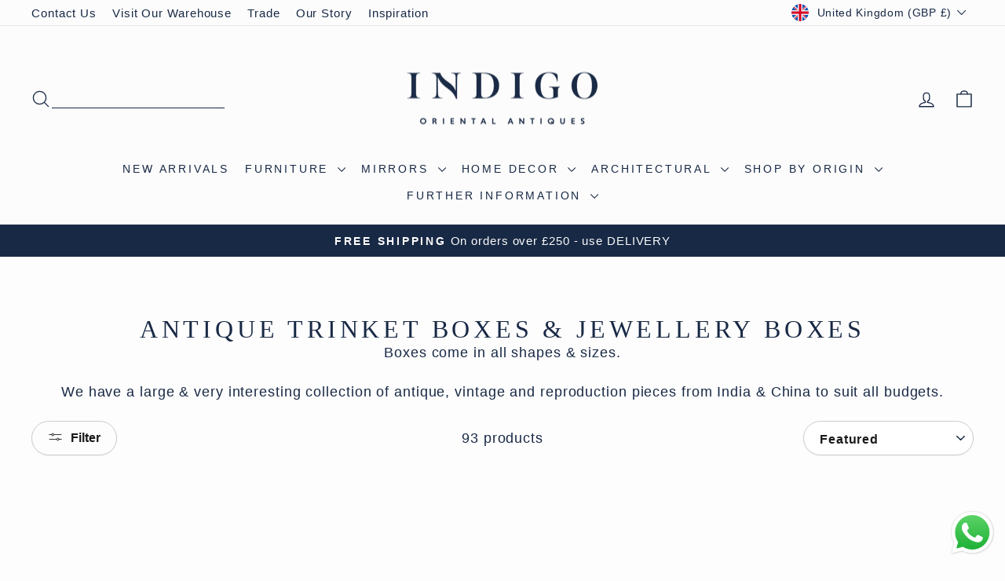

--- FILE ---
content_type: text/html; charset=utf-8
request_url: https://www.indigo-uk.com/collections/small-jewellery-boxes?page=2
body_size: 51677
content:
<!doctype html>
<html class="no-js" lang="en" dir="ltr">
<head>
  <!-- Google Tag Manager 15.07.2021-->
        <script>(function(w,d,s,l,i){w[l]=w[l]||[];w[l].push({'gtm.start':
new Date().getTime(),event:'gtm.js'});var f=d.getElementsByTagName(s)[0],
j=d.createElement(s),dl=l!='dataLayer'?'&l='+l:'';j.async=true;j.src=
'https://www.googletagmanager.com/gtm.js?id='+i+dl;f.parentNode.insertBefore(j,f);
})(window,document,'script','dataLayer','GTM-NBNZPG7');
</script>
        <!-- End Google Tag Manager -->
      <!-- Hotjar Tracking Code for https://www.indigo-uk.com/ -->
<script>
    (function(h,o,t,j,a,r){
        h.hj=h.hj||function(){(h.hj.q=h.hj.q||[]).push(arguments)};
        h._hjSettings={hjid:5093591,hjsv:6};
        a=o.getElementsByTagName('head')[0];
        r=o.createElement('script');r.async=1;
        r.src=t+h._hjSettings.hjid+j+h._hjSettings.hjsv;
        a.appendChild(r);
    })(window,document,'https://static.hotjar.com/c/hotjar-','.js?sv=');
</script>
        <!---End Hotjar--->
        <!-- TrustBox script -->
<script type="text/javascript" src="//widget.trustpilot.com/bootstrap/v5/tp.widget.bootstrap.min.js" async></script>
<!-- End TrustBox script -->

<!-- BEGIN MerchantWidget Code -->
<!--
<script id='merchantWidgetScript'
        src="https://www.gstatic.com/shopping/merchant/merchantwidget.js"
        defer>
</script>
<script type="text/javascript">
  merchantWidgetScript.addEventListener('load', function () {
    merchantwidget.start({
     position: 'LEFT_BOTTOM'
   });
  });
</script>
---->
<!-- END MerchantWidget Code -->

  <meta charset="utf-8">
  <meta http-equiv="X-UA-Compatible" content="IE=edge,chrome=1">
  <meta name="viewport" content="width=device-width,initial-scale=1">
  <meta name="theme-color" content="#182945">
  <link rel="canonical" href="https://www.indigo-uk.com/collections/small-jewellery-boxes?page=2">
  <link rel="preconnect" href="https://cdn.shopify.com" crossorigin>
  <link rel="preconnect" href="https://fonts.shopifycdn.com" crossorigin>
  <link rel="dns-prefetch" href="https://productreviews.shopifycdn.com">
  <link rel="dns-prefetch" href="https://ajax.googleapis.com">
  <link rel="dns-prefetch" href="https://maps.googleapis.com">
  <link rel="dns-prefetch" href="https://maps.gstatic.com"><link rel="icon" sizes="32x32" href="//www.indigo-uk.com/cdn/shop/files/Indigo-Logo-Primary-Square-condensed.jpg?crop=center&height=32&v=1641502657&width=32" type="image/png">
  <link rel="shortcut icon" href="//www.indigo-uk.com/cdn/shop/files/Indigo-Logo-Primary-Square-condensed.jpg?crop=center&height=32&v=1641502657&width=32" type="image/png"><title>Antique Indian &amp; Chinese Small Boxes | INDIGO ANTIQUES
&ndash; Page 2
&ndash; Indigo Antiques
</title>
<meta name="description" content="Indian &amp; Chinese hand painted carved wooden boxes. Painted wood &amp; metal. Originally tika boxes, merchant chests, money boxes &amp; hat boxes. The perfect gift!"><meta property="og:site_name" content="Indigo Antiques">
  <meta property="og:url" content="https://www.indigo-uk.com/collections/small-jewellery-boxes?page=2">
  <meta property="og:title" content="Antique Indian &amp; Chinese Small Boxes | INDIGO ANTIQUES">
  <meta property="og:type" content="website">
  <meta property="og:description" content="Indian &amp; Chinese hand painted carved wooden boxes. Painted wood &amp; metal. Originally tika boxes, merchant chests, money boxes &amp; hat boxes. The perfect gift!"><meta property="og:image" content="http://www.indigo-uk.com/cdn/shop/collections/A5363.jpg?v=1610554352">
    <meta property="og:image:secure_url" content="https://www.indigo-uk.com/cdn/shop/collections/A5363.jpg?v=1610554352">
    <meta property="og:image:width" content="4378">
    <meta property="og:image:height" content="4378"><meta name="twitter:site" content="@">
  <meta name="twitter:card" content="summary_large_image">
  <meta name="twitter:title" content="Antique Indian &amp; Chinese Small Boxes | INDIGO ANTIQUES">
  <meta name="twitter:description" content="Indian &amp; Chinese hand painted carved wooden boxes. Painted wood &amp; metal. Originally tika boxes, merchant chests, money boxes &amp; hat boxes. The perfect gift!">
<link href="//www.indigo-uk.com/cdn/shop/t/108/assets/theme.css?v=38197963951785069491764957458" rel="stylesheet" type="text/css" media="all" />
<style data-shopify>:root {
  --typeHeaderPrimary:

  playfair_display_n4;
;
--typeHeaderFallback: serif;
    --typeHeaderSize: 32px;
    --typeHeaderWeight: ;
    --typeHeaderLineHeight: 1.1;
    --typeHeaderSpacing: 0.15em;

    --typeBasePrimary:

  montserrat_n4;
;
--typeBaseFallback: sans-serif;
    --typeBaseSize: 18px;
    --typeBaseWeight: ;
    --typeBaseSpacing: 0.05em;
    --typeBaseLineHeight: 1.4;
    --typeBaselineHeightMinus01: 1.3;

    --typeCollectionTitle: 22px;

    --iconWeight: 3px;
    --iconLinecaps: round;

    
        --buttonRadius: 3px;
    

    --colorGridOverlayOpacity: 0.12;
    --colorAnnouncement: #182945;
    --colorAnnouncementText: #fcfcfc;

    --colorBody: #fdfdfd;
    --colorBodyAlpha05: rgba(253, 253, 253, 0.05);
    --colorBodyDim: #f0f0f0;
    --colorBodyLightDim: #f8f8f8;
    --colorBodyMediumDim: #f3f3f3;


    --colorBorder: #e8e8e1;

    --colorBtnPrimary: #182945;
    --colorBtnPrimaryLight: #253f6b;
    --colorBtnPrimaryDim: #111e32;
    --colorBtnPrimaryText: #ffffff;

    --colorCartDot: #d74a5d;

    --colorDrawers: #fdfdfd;
    --colorDrawersDim: #f0f0f0;
    --colorDrawerBorder: #e8e8e1;
    --colorDrawerText: #182945;
    --colorDrawerTextDark: #04070c;
    --colorDrawerButton: #182945;
    --colorDrawerButtonText: #ffffff;

    --colorFooter: #eaeaea;
    --colorFooterText: #182945;
    --colorFooterTextAlpha01: #182945;

    --colorGridOverlay: #000000;
    --colorGridOverlayOpacity: 0.1;

    --colorHeaderTextAlpha01: rgba(24, 41, 69, 0.1);

    --colorHeroText: #ffffff;

    --colorSmallImageBg: #ffffff;
    --colorLargeImageBg: #0f0f0f;

    --colorImageOverlay: #182945;
    --colorImageOverlayOpacity: 0.1;
    --colorImageOverlayTextShadow: 0.2;

    --colorLink: #182945;

    --colorModalBg: rgba(230, 230, 230, 0.6);

    --colorNav: #fcfcfc;
    --colorNavText: #182945;

    --colorPrice: #182945;

    --colorSaleTag: #d74a5d;
    --colorSaleTagText: #ffffff;

    --colorTextBody: #182945;
    --colorTextBodyAlpha015: rgba(24, 41, 69, 0.15);
    --colorTextBodyAlpha005: rgba(24, 41, 69, 0.05);
    --colorTextBodyAlpha008: rgba(24, 41, 69, 0.08);
    --colorTextSavings: #d74a5d;

    --urlIcoSelect: url(//www.indigo-uk.com/cdn/shop/t/108/assets/ico-select.svg);
    --urlIcoSelectFooter: url(//www.indigo-uk.com/cdn/shop/t/108/assets/ico-select-footer.svg);
    --urlIcoSelectWhite: url(//www.indigo-uk.com/cdn/shop/t/108/assets/ico-select-white.svg);

    --grid-gutter: 17px;
    --drawer-gutter: 20px;

    --sizeChartMargin: 25px 0;
    --sizeChartIconMargin: 5px;

    --newsletterReminderPadding: 40px;

    /*Shop Pay Installments*/
    --color-body-text: #182945;
    --color-body: #fdfdfd;
    --color-bg: #fdfdfd;
    }

    .placeholder-content {
    background-image: linear-gradient(100deg, #ffffff 40%, #f7f7f7 63%, #ffffff 79%);
    }</style><script>
    document.documentElement.className = document.documentElement.className.replace('no-js', 'js');

    window.theme = window.theme || {};
    theme.routes = {
      home: "/",
      cart: "/cart.js",
      cartPage: "/cart",
      cartAdd: "/cart/add.js",
      cartChange: "/cart/change.js",
      search: "/search",
      predictiveSearch: "/search/suggest"
    };
    theme.strings = {
      soldOut: "Sold",
      unavailable: "Unavailable",
      inStockLabel: "In stock, ready to ship",
      oneStockLabel: "Low stock - [count] left",
      otherStockLabel: "Low stock - [count] left",
      willNotShipUntil: "Ready to ship [date]",
      willBeInStockAfter: "Back in stock [date]",
      waitingForStock: "Backordered, shipping soon",
      savePrice: "Save [saved_amount]",
      cartEmpty: "Your basket is currently empty.",
      cartTermsConfirmation: "You must agree with the terms and conditions of sales to check out",
      searchCollections: "Collections",
      searchPages: "Pages",
      searchArticles: "Articles",
      productFrom: "from ",
      maxQuantity: "You can only have [quantity] of [title] in your basket."
    };
    theme.settings = {
      cartType: "drawer",
      isCustomerTemplate: false,
      moneyFormat: "\u003cspan class=money\u003e£{{amount_no_decimals}}\u003c\/span\u003e",
      saveType: "percent",
      productImageSize: "square",
      productImageCover: false,
      predictiveSearch: true,
      predictiveSearchType: null,
      predictiveSearchVendor: false,
      predictiveSearchPrice: true,
      quickView: true,
      themeName: 'Impulse',
      themeVersion: "8.0.0"
    };
  </script>

  <script>window.performance && window.performance.mark && window.performance.mark('shopify.content_for_header.start');</script><meta name="google-site-verification" content="3ZH2bRUESyZ_hEJyHf64eshUNdaMDCkYz7BpRn7GRNA">
<meta name="google-site-verification" content="c4vjrmnbH5k2I4aDYke7bZQoBXanqTnUbEZ-6-CAb6s">
<meta name="google-site-verification" content="skzS4GnGTO_f4m7O5LGASMAKq8iK3yWSlFBqcDcs5HE">
<meta name="google-site-verification" content="3ZH2bRUESyZ_hEJyHf64eshUNdaMDCkYz7BpRn7GRNA">
<meta name="facebook-domain-verification" content="x83t08nywwgppmqf04s7sokyt1dvf0">
<meta id="shopify-digital-wallet" name="shopify-digital-wallet" content="/2172522/digital_wallets/dialog">
<meta name="shopify-checkout-api-token" content="b831e9d3e73a5d1a16da4db79300c764">
<meta id="in-context-paypal-metadata" data-shop-id="2172522" data-venmo-supported="false" data-environment="production" data-locale="en_US" data-paypal-v4="true" data-currency="GBP">
<link rel="alternate" type="application/atom+xml" title="Feed" href="/collections/small-jewellery-boxes.atom" />
<link rel="prev" href="/collections/small-jewellery-boxes?page=1">
<link rel="next" href="/collections/small-jewellery-boxes?page=3">
<link rel="alternate" type="application/json+oembed" href="https://www.indigo-uk.com/collections/small-jewellery-boxes.oembed?page=2">
<script async="async" src="/checkouts/internal/preloads.js?locale=en-GB"></script>
<link rel="preconnect" href="https://shop.app" crossorigin="anonymous">
<script async="async" src="https://shop.app/checkouts/internal/preloads.js?locale=en-GB&shop_id=2172522" crossorigin="anonymous"></script>
<script id="apple-pay-shop-capabilities" type="application/json">{"shopId":2172522,"countryCode":"GB","currencyCode":"GBP","merchantCapabilities":["supports3DS"],"merchantId":"gid:\/\/shopify\/Shop\/2172522","merchantName":"Indigo Antiques","requiredBillingContactFields":["postalAddress","email","phone"],"requiredShippingContactFields":["postalAddress","email","phone"],"shippingType":"shipping","supportedNetworks":["visa","maestro","masterCard","amex","discover","elo"],"total":{"type":"pending","label":"Indigo Antiques","amount":"1.00"},"shopifyPaymentsEnabled":true,"supportsSubscriptions":true}</script>
<script id="shopify-features" type="application/json">{"accessToken":"b831e9d3e73a5d1a16da4db79300c764","betas":["rich-media-storefront-analytics"],"domain":"www.indigo-uk.com","predictiveSearch":true,"shopId":2172522,"locale":"en"}</script>
<script>var Shopify = Shopify || {};
Shopify.shop = "indigo-antiques.myshopify.com";
Shopify.locale = "en";
Shopify.currency = {"active":"GBP","rate":"1.0"};
Shopify.country = "GB";
Shopify.theme = {"name":"Code Edits - Impulse Theme V3.1","id":186635420031,"schema_name":"Impulse","schema_version":"8.0.0","theme_store_id":857,"role":"main"};
Shopify.theme.handle = "null";
Shopify.theme.style = {"id":null,"handle":null};
Shopify.cdnHost = "www.indigo-uk.com/cdn";
Shopify.routes = Shopify.routes || {};
Shopify.routes.root = "/";</script>
<script type="module">!function(o){(o.Shopify=o.Shopify||{}).modules=!0}(window);</script>
<script>!function(o){function n(){var o=[];function n(){o.push(Array.prototype.slice.apply(arguments))}return n.q=o,n}var t=o.Shopify=o.Shopify||{};t.loadFeatures=n(),t.autoloadFeatures=n()}(window);</script>
<script>
  window.ShopifyPay = window.ShopifyPay || {};
  window.ShopifyPay.apiHost = "shop.app\/pay";
  window.ShopifyPay.redirectState = null;
</script>
<script id="shop-js-analytics" type="application/json">{"pageType":"collection"}</script>
<script defer="defer" async type="module" src="//www.indigo-uk.com/cdn/shopifycloud/shop-js/modules/v2/client.init-shop-cart-sync_C5BV16lS.en.esm.js"></script>
<script defer="defer" async type="module" src="//www.indigo-uk.com/cdn/shopifycloud/shop-js/modules/v2/chunk.common_CygWptCX.esm.js"></script>
<script type="module">
  await import("//www.indigo-uk.com/cdn/shopifycloud/shop-js/modules/v2/client.init-shop-cart-sync_C5BV16lS.en.esm.js");
await import("//www.indigo-uk.com/cdn/shopifycloud/shop-js/modules/v2/chunk.common_CygWptCX.esm.js");

  window.Shopify.SignInWithShop?.initShopCartSync?.({"fedCMEnabled":true,"windoidEnabled":true});

</script>
<script>
  window.Shopify = window.Shopify || {};
  if (!window.Shopify.featureAssets) window.Shopify.featureAssets = {};
  window.Shopify.featureAssets['shop-js'] = {"shop-cart-sync":["modules/v2/client.shop-cart-sync_ZFArdW7E.en.esm.js","modules/v2/chunk.common_CygWptCX.esm.js"],"init-fed-cm":["modules/v2/client.init-fed-cm_CmiC4vf6.en.esm.js","modules/v2/chunk.common_CygWptCX.esm.js"],"shop-button":["modules/v2/client.shop-button_tlx5R9nI.en.esm.js","modules/v2/chunk.common_CygWptCX.esm.js"],"shop-cash-offers":["modules/v2/client.shop-cash-offers_DOA2yAJr.en.esm.js","modules/v2/chunk.common_CygWptCX.esm.js","modules/v2/chunk.modal_D71HUcav.esm.js"],"init-windoid":["modules/v2/client.init-windoid_sURxWdc1.en.esm.js","modules/v2/chunk.common_CygWptCX.esm.js"],"shop-toast-manager":["modules/v2/client.shop-toast-manager_ClPi3nE9.en.esm.js","modules/v2/chunk.common_CygWptCX.esm.js"],"init-shop-email-lookup-coordinator":["modules/v2/client.init-shop-email-lookup-coordinator_B8hsDcYM.en.esm.js","modules/v2/chunk.common_CygWptCX.esm.js"],"init-shop-cart-sync":["modules/v2/client.init-shop-cart-sync_C5BV16lS.en.esm.js","modules/v2/chunk.common_CygWptCX.esm.js"],"avatar":["modules/v2/client.avatar_BTnouDA3.en.esm.js"],"pay-button":["modules/v2/client.pay-button_FdsNuTd3.en.esm.js","modules/v2/chunk.common_CygWptCX.esm.js"],"init-customer-accounts":["modules/v2/client.init-customer-accounts_DxDtT_ad.en.esm.js","modules/v2/client.shop-login-button_C5VAVYt1.en.esm.js","modules/v2/chunk.common_CygWptCX.esm.js","modules/v2/chunk.modal_D71HUcav.esm.js"],"init-shop-for-new-customer-accounts":["modules/v2/client.init-shop-for-new-customer-accounts_ChsxoAhi.en.esm.js","modules/v2/client.shop-login-button_C5VAVYt1.en.esm.js","modules/v2/chunk.common_CygWptCX.esm.js","modules/v2/chunk.modal_D71HUcav.esm.js"],"shop-login-button":["modules/v2/client.shop-login-button_C5VAVYt1.en.esm.js","modules/v2/chunk.common_CygWptCX.esm.js","modules/v2/chunk.modal_D71HUcav.esm.js"],"init-customer-accounts-sign-up":["modules/v2/client.init-customer-accounts-sign-up_CPSyQ0Tj.en.esm.js","modules/v2/client.shop-login-button_C5VAVYt1.en.esm.js","modules/v2/chunk.common_CygWptCX.esm.js","modules/v2/chunk.modal_D71HUcav.esm.js"],"shop-follow-button":["modules/v2/client.shop-follow-button_Cva4Ekp9.en.esm.js","modules/v2/chunk.common_CygWptCX.esm.js","modules/v2/chunk.modal_D71HUcav.esm.js"],"checkout-modal":["modules/v2/client.checkout-modal_BPM8l0SH.en.esm.js","modules/v2/chunk.common_CygWptCX.esm.js","modules/v2/chunk.modal_D71HUcav.esm.js"],"lead-capture":["modules/v2/client.lead-capture_Bi8yE_yS.en.esm.js","modules/v2/chunk.common_CygWptCX.esm.js","modules/v2/chunk.modal_D71HUcav.esm.js"],"shop-login":["modules/v2/client.shop-login_D6lNrXab.en.esm.js","modules/v2/chunk.common_CygWptCX.esm.js","modules/v2/chunk.modal_D71HUcav.esm.js"],"payment-terms":["modules/v2/client.payment-terms_CZxnsJam.en.esm.js","modules/v2/chunk.common_CygWptCX.esm.js","modules/v2/chunk.modal_D71HUcav.esm.js"]};
</script>
<script>(function() {
  var isLoaded = false;
  function asyncLoad() {
    if (isLoaded) return;
    isLoaded = true;
    var urls = ["https:\/\/ecommplugins-scripts.trustpilot.com\/v2.1\/js\/header.min.js?settings=eyJrZXkiOiJFZ0NPSmJ0RDZIYzhuWmtkIiwicyI6Im5vbmUifQ==\u0026shop=indigo-antiques.myshopify.com","https:\/\/ecommplugins-scripts.trustpilot.com\/v2.1\/js\/success.min.js?settings=eyJrZXkiOiJFZ0NPSmJ0RDZIYzhuWmtkIiwicyI6Im5vbmUiLCJ0IjpbIm9yZGVycy9mdWxmaWxsZWQiXSwidiI6IiIsImEiOiJTaG9waWZ5LTIwMjAtMDEifQ==\u0026shop=indigo-antiques.myshopify.com","https:\/\/ecommplugins-trustboxsettings.trustpilot.com\/indigo-antiques.myshopify.com.js?settings=1762022124229\u0026shop=indigo-antiques.myshopify.com","https:\/\/widget.trustpilot.com\/bootstrap\/v5\/tp.widget.sync.bootstrap.min.js?shop=indigo-antiques.myshopify.com","https:\/\/cdn.nfcube.com\/instafeed-65be973fe4aa1d99c2ba37bc4963f697.js?shop=indigo-antiques.myshopify.com","https:\/\/api-na1.hubapi.com\/scriptloader\/v1\/8501750.js?shop=indigo-antiques.myshopify.com","https:\/\/s3.eu-west-1.amazonaws.com\/production-klarna-il-shopify-osm\/0b7fe7c4a98ef8166eeafee767bc667686567a25\/indigo-antiques.myshopify.com-1762544541160.js?shop=indigo-antiques.myshopify.com","https:\/\/searchanise-ef84.kxcdn.com\/widgets\/shopify\/init.js?a=6j9L0I1C8d\u0026shop=indigo-antiques.myshopify.com"];
    for (var i = 0; i < urls.length; i++) {
      var s = document.createElement('script');
      s.type = 'text/javascript';
      s.async = true;
      s.src = urls[i];
      var x = document.getElementsByTagName('script')[0];
      x.parentNode.insertBefore(s, x);
    }
  };
  if(window.attachEvent) {
    window.attachEvent('onload', asyncLoad);
  } else {
    window.addEventListener('load', asyncLoad, false);
  }
})();</script>
<script id="__st">var __st={"a":2172522,"offset":0,"reqid":"17c17827-5638-4c11-a986-8046724b92b9-1768619701","pageurl":"www.indigo-uk.com\/collections\/small-jewellery-boxes?page=2","u":"e0845830b122","p":"collection","rtyp":"collection","rid":247424391};</script>
<script>window.ShopifyPaypalV4VisibilityTracking = true;</script>
<script id="captcha-bootstrap">!function(){'use strict';const t='contact',e='account',n='new_comment',o=[[t,t],['blogs',n],['comments',n],[t,'customer']],c=[[e,'customer_login'],[e,'guest_login'],[e,'recover_customer_password'],[e,'create_customer']],r=t=>t.map((([t,e])=>`form[action*='/${t}']:not([data-nocaptcha='true']) input[name='form_type'][value='${e}']`)).join(','),a=t=>()=>t?[...document.querySelectorAll(t)].map((t=>t.form)):[];function s(){const t=[...o],e=r(t);return a(e)}const i='password',u='form_key',d=['recaptcha-v3-token','g-recaptcha-response','h-captcha-response',i],f=()=>{try{return window.sessionStorage}catch{return}},m='__shopify_v',_=t=>t.elements[u];function p(t,e,n=!1){try{const o=window.sessionStorage,c=JSON.parse(o.getItem(e)),{data:r}=function(t){const{data:e,action:n}=t;return t[m]||n?{data:e,action:n}:{data:t,action:n}}(c);for(const[e,n]of Object.entries(r))t.elements[e]&&(t.elements[e].value=n);n&&o.removeItem(e)}catch(o){console.error('form repopulation failed',{error:o})}}const l='form_type',E='cptcha';function T(t){t.dataset[E]=!0}const w=window,h=w.document,L='Shopify',v='ce_forms',y='captcha';let A=!1;((t,e)=>{const n=(g='f06e6c50-85a8-45c8-87d0-21a2b65856fe',I='https://cdn.shopify.com/shopifycloud/storefront-forms-hcaptcha/ce_storefront_forms_captcha_hcaptcha.v1.5.2.iife.js',D={infoText:'Protected by hCaptcha',privacyText:'Privacy',termsText:'Terms'},(t,e,n)=>{const o=w[L][v],c=o.bindForm;if(c)return c(t,g,e,D).then(n);var r;o.q.push([[t,g,e,D],n]),r=I,A||(h.body.append(Object.assign(h.createElement('script'),{id:'captcha-provider',async:!0,src:r})),A=!0)});var g,I,D;w[L]=w[L]||{},w[L][v]=w[L][v]||{},w[L][v].q=[],w[L][y]=w[L][y]||{},w[L][y].protect=function(t,e){n(t,void 0,e),T(t)},Object.freeze(w[L][y]),function(t,e,n,w,h,L){const[v,y,A,g]=function(t,e,n){const i=e?o:[],u=t?c:[],d=[...i,...u],f=r(d),m=r(i),_=r(d.filter((([t,e])=>n.includes(e))));return[a(f),a(m),a(_),s()]}(w,h,L),I=t=>{const e=t.target;return e instanceof HTMLFormElement?e:e&&e.form},D=t=>v().includes(t);t.addEventListener('submit',(t=>{const e=I(t);if(!e)return;const n=D(e)&&!e.dataset.hcaptchaBound&&!e.dataset.recaptchaBound,o=_(e),c=g().includes(e)&&(!o||!o.value);(n||c)&&t.preventDefault(),c&&!n&&(function(t){try{if(!f())return;!function(t){const e=f();if(!e)return;const n=_(t);if(!n)return;const o=n.value;o&&e.removeItem(o)}(t);const e=Array.from(Array(32),(()=>Math.random().toString(36)[2])).join('');!function(t,e){_(t)||t.append(Object.assign(document.createElement('input'),{type:'hidden',name:u})),t.elements[u].value=e}(t,e),function(t,e){const n=f();if(!n)return;const o=[...t.querySelectorAll(`input[type='${i}']`)].map((({name:t})=>t)),c=[...d,...o],r={};for(const[a,s]of new FormData(t).entries())c.includes(a)||(r[a]=s);n.setItem(e,JSON.stringify({[m]:1,action:t.action,data:r}))}(t,e)}catch(e){console.error('failed to persist form',e)}}(e),e.submit())}));const S=(t,e)=>{t&&!t.dataset[E]&&(n(t,e.some((e=>e===t))),T(t))};for(const o of['focusin','change'])t.addEventListener(o,(t=>{const e=I(t);D(e)&&S(e,y())}));const B=e.get('form_key'),M=e.get(l),P=B&&M;t.addEventListener('DOMContentLoaded',(()=>{const t=y();if(P)for(const e of t)e.elements[l].value===M&&p(e,B);[...new Set([...A(),...v().filter((t=>'true'===t.dataset.shopifyCaptcha))])].forEach((e=>S(e,t)))}))}(h,new URLSearchParams(w.location.search),n,t,e,['guest_login'])})(!0,!0)}();</script>
<script integrity="sha256-4kQ18oKyAcykRKYeNunJcIwy7WH5gtpwJnB7kiuLZ1E=" data-source-attribution="shopify.loadfeatures" defer="defer" src="//www.indigo-uk.com/cdn/shopifycloud/storefront/assets/storefront/load_feature-a0a9edcb.js" crossorigin="anonymous"></script>
<script crossorigin="anonymous" defer="defer" src="//www.indigo-uk.com/cdn/shopifycloud/storefront/assets/shopify_pay/storefront-65b4c6d7.js?v=20250812"></script>
<script data-source-attribution="shopify.dynamic_checkout.dynamic.init">var Shopify=Shopify||{};Shopify.PaymentButton=Shopify.PaymentButton||{isStorefrontPortableWallets:!0,init:function(){window.Shopify.PaymentButton.init=function(){};var t=document.createElement("script");t.src="https://www.indigo-uk.com/cdn/shopifycloud/portable-wallets/latest/portable-wallets.en.js",t.type="module",document.head.appendChild(t)}};
</script>
<script data-source-attribution="shopify.dynamic_checkout.buyer_consent">
  function portableWalletsHideBuyerConsent(e){var t=document.getElementById("shopify-buyer-consent"),n=document.getElementById("shopify-subscription-policy-button");t&&n&&(t.classList.add("hidden"),t.setAttribute("aria-hidden","true"),n.removeEventListener("click",e))}function portableWalletsShowBuyerConsent(e){var t=document.getElementById("shopify-buyer-consent"),n=document.getElementById("shopify-subscription-policy-button");t&&n&&(t.classList.remove("hidden"),t.removeAttribute("aria-hidden"),n.addEventListener("click",e))}window.Shopify?.PaymentButton&&(window.Shopify.PaymentButton.hideBuyerConsent=portableWalletsHideBuyerConsent,window.Shopify.PaymentButton.showBuyerConsent=portableWalletsShowBuyerConsent);
</script>
<script data-source-attribution="shopify.dynamic_checkout.cart.bootstrap">document.addEventListener("DOMContentLoaded",(function(){function t(){return document.querySelector("shopify-accelerated-checkout-cart, shopify-accelerated-checkout")}if(t())Shopify.PaymentButton.init();else{new MutationObserver((function(e,n){t()&&(Shopify.PaymentButton.init(),n.disconnect())})).observe(document.body,{childList:!0,subtree:!0})}}));
</script>
<script id='scb4127' type='text/javascript' async='' src='https://www.indigo-uk.com/cdn/shopifycloud/privacy-banner/storefront-banner.js'></script><link id="shopify-accelerated-checkout-styles" rel="stylesheet" media="screen" href="https://www.indigo-uk.com/cdn/shopifycloud/portable-wallets/latest/accelerated-checkout-backwards-compat.css" crossorigin="anonymous">
<style id="shopify-accelerated-checkout-cart">
        #shopify-buyer-consent {
  margin-top: 1em;
  display: inline-block;
  width: 100%;
}

#shopify-buyer-consent.hidden {
  display: none;
}

#shopify-subscription-policy-button {
  background: none;
  border: none;
  padding: 0;
  text-decoration: underline;
  font-size: inherit;
  cursor: pointer;
}

#shopify-subscription-policy-button::before {
  box-shadow: none;
}

      </style>

<script>window.performance && window.performance.mark && window.performance.mark('shopify.content_for_header.end');</script>

  <script src="//www.indigo-uk.com/cdn/shop/t/108/assets/vendor-scripts-v11.js" defer="defer"></script><link rel="stylesheet" href="//www.indigo-uk.com/cdn/shop/t/108/assets/country-flags.css"><script src="//www.indigo-uk.com/cdn/shop/t/108/assets/theme.js?v=59009835261850951521762366547" defer="defer"></script>
<!-- Homepage Schema LD JSON -->
<script type="application/ld+json">
{
  "@context": "https://schema.org",
  "@graph": [
    {
      "@type": "Organization",
      "@id": "https://www.indigo-uk.com/#organization",
      "name": "Indigo Antiques",
      "url": "https://www.indigo-uk.com",
      "logo": "https://www.indigo-uk.com/cdn/shop/files/Indigo-Logo-Small-01-RGB_rectangle_9413ac81-a4f8-4800-a473-decddc9b001e.png",
      "description": "Indigo Antiques are recognised specialists in antique and handcrafted Oriental furniture, art and decorative pieces from India, China, Tibet and Japan. Based in Wiltshire, UK, we serve the interiors market worldwide — sourcing, restoring and supplying distinctive antiques and crafted pieces for interior designers, stylists and discerning homes.",
      "address": {
        "@type": "PostalAddress",
        "streetAddress": "Dairy Barn, Manningford Bruce",
        "addressLocality": "Wiltshire",
        "postalCode": "SN9 6FJ",
        "addressCountry": "GB"
      },
      "contactPoint": {
        "@type": "ContactPoint",
        "contactType": "customer service",
        "url": "https://www.indigo-uk.com/pages/contact-us",
        "areaServed": ["GB", "Europe", "North America", "Asia", "Australia"],
        "availableLanguage": ["en"]
      },
      "sameAs": [
        "https://www.facebook.com/indigoantiquesltd",
        "https://www.instagram.com/indigoantiques",
        "https://uk.trustpilot.com/review/indigo-uk.com"
      ],
      "aggregateRating": {
        "@type": "AggregateRating",
        "ratingValue": "4.9",
        "reviewCount": "651",
        "bestRating": "5",
        "worstRating": "1"
      }
    },
    {
      "@type": "WebSite",
      "@id": "https://www.indigo-uk.com/#website",
      "url": "https://www.indigo-uk.com",
      "name": "Indigo Antiques",
      "inLanguage": "en-GB",
      "potentialAction": {
        "@type": "SearchAction",
        "target": "https://www.indigo-uk.com/search?q={search_term_string}",
        "query-input": "required name=search_term_string"
      },
      "publisher": { "@id": "https://www.indigo-uk.com/#organization" }
    }
  ]
}
</script>
<!-- END Homepage Schema LD JSON -->
<!--Gem_Page_Header_Script-->

<link rel="preconnect" href="https://ucarecdn.com">
<link rel="dns-prefetch" href="https://ucarecdn.com">

<link rel="preconnect" href="https://assets.gemcommerce.com">
<link rel="dns-prefetch" href="https://assets.gemcommerce.com">

<link rel="preconnect" href="https://maxcdn.bootstrapcdn.com">
<link rel="dns-prefetch" href="https://maxcdn.bootstrapcdn.com">

<link rel="preconnect" href="https://fonts.gstatic.com">
<link rel="dns-prefetch" href="https://fonts.gstatic.com">

<link rel="preconnect" href="https://fonts.googleapis.com">
<link rel="dns-prefetch" href="https://fonts.googleapis.com">

    


<!--End_Gem_Page_Header_Script-->
<!-- BEGIN app block: shopify://apps/gempages-builder/blocks/embed-gp-script-head/20b379d4-1b20-474c-a6ca-665c331919f3 -->














<!-- END app block --><!-- BEGIN app block: shopify://apps/instafeed/blocks/head-block/c447db20-095d-4a10-9725-b5977662c9d5 --><link rel="preconnect" href="https://cdn.nfcube.com/">
<link rel="preconnect" href="https://scontent.cdninstagram.com/">


  <script>
    document.addEventListener('DOMContentLoaded', function () {
      let instafeedScript = document.createElement('script');

      
        instafeedScript.src = 'https://cdn.nfcube.com/instafeed-65be973fe4aa1d99c2ba37bc4963f697.js';
      

      document.body.appendChild(instafeedScript);
    });
  </script>





<!-- END app block --><!-- BEGIN app block: shopify://apps/klaviyo-email-marketing-sms/blocks/klaviyo-onsite-embed/2632fe16-c075-4321-a88b-50b567f42507 -->












  <script async src="https://static.klaviyo.com/onsite/js/Rbg4LP/klaviyo.js?company_id=Rbg4LP"></script>
  <script>!function(){if(!window.klaviyo){window._klOnsite=window._klOnsite||[];try{window.klaviyo=new Proxy({},{get:function(n,i){return"push"===i?function(){var n;(n=window._klOnsite).push.apply(n,arguments)}:function(){for(var n=arguments.length,o=new Array(n),w=0;w<n;w++)o[w]=arguments[w];var t="function"==typeof o[o.length-1]?o.pop():void 0,e=new Promise((function(n){window._klOnsite.push([i].concat(o,[function(i){t&&t(i),n(i)}]))}));return e}}})}catch(n){window.klaviyo=window.klaviyo||[],window.klaviyo.push=function(){var n;(n=window._klOnsite).push.apply(n,arguments)}}}}();</script>

  




  <script>
    window.klaviyoReviewsProductDesignMode = false
  </script>



  <!-- BEGIN app snippet: customer-hub-data --><script>
  if (!window.customerHub) {
    window.customerHub = {};
  }
  window.customerHub.storefrontRoutes = {
    login: "https://www.indigo-uk.com/customer_authentication/redirect?locale=en&region_country=GB?return_url=%2F%23k-hub",
    register: "https://account.indigo-uk.com?locale=en?return_url=%2F%23k-hub",
    logout: "/account/logout",
    profile: "/account",
    addresses: "/account/addresses",
  };
  
  window.customerHub.userId = null;
  
  window.customerHub.storeDomain = "indigo-antiques.myshopify.com";

  

  
    window.customerHub.storeLocale = {
        currentLanguage: 'en',
        currentCountry: 'GB',
        availableLanguages: [
          
            {
              iso_code: 'en',
              endonym_name: 'English'
            }
          
        ],
        availableCountries: [
          
            {
              iso_code: 'AF',
              name: 'Afghanistan',
              currency_code: 'AFN'
            },
          
            {
              iso_code: 'AX',
              name: 'Åland Islands',
              currency_code: 'EUR'
            },
          
            {
              iso_code: 'AL',
              name: 'Albania',
              currency_code: 'ALL'
            },
          
            {
              iso_code: 'DZ',
              name: 'Algeria',
              currency_code: 'DZD'
            },
          
            {
              iso_code: 'AD',
              name: 'Andorra',
              currency_code: 'EUR'
            },
          
            {
              iso_code: 'AO',
              name: 'Angola',
              currency_code: 'GBP'
            },
          
            {
              iso_code: 'AI',
              name: 'Anguilla',
              currency_code: 'XCD'
            },
          
            {
              iso_code: 'AG',
              name: 'Antigua &amp; Barbuda',
              currency_code: 'XCD'
            },
          
            {
              iso_code: 'AR',
              name: 'Argentina',
              currency_code: 'GBP'
            },
          
            {
              iso_code: 'AM',
              name: 'Armenia',
              currency_code: 'AMD'
            },
          
            {
              iso_code: 'AW',
              name: 'Aruba',
              currency_code: 'AWG'
            },
          
            {
              iso_code: 'AC',
              name: 'Ascension Island',
              currency_code: 'SHP'
            },
          
            {
              iso_code: 'AU',
              name: 'Australia',
              currency_code: 'AUD'
            },
          
            {
              iso_code: 'AT',
              name: 'Austria',
              currency_code: 'EUR'
            },
          
            {
              iso_code: 'AZ',
              name: 'Azerbaijan',
              currency_code: 'AZN'
            },
          
            {
              iso_code: 'BS',
              name: 'Bahamas',
              currency_code: 'BSD'
            },
          
            {
              iso_code: 'BH',
              name: 'Bahrain',
              currency_code: 'GBP'
            },
          
            {
              iso_code: 'BD',
              name: 'Bangladesh',
              currency_code: 'BDT'
            },
          
            {
              iso_code: 'BB',
              name: 'Barbados',
              currency_code: 'BBD'
            },
          
            {
              iso_code: 'BY',
              name: 'Belarus',
              currency_code: 'GBP'
            },
          
            {
              iso_code: 'BE',
              name: 'Belgium',
              currency_code: 'EUR'
            },
          
            {
              iso_code: 'BZ',
              name: 'Belize',
              currency_code: 'BZD'
            },
          
            {
              iso_code: 'BJ',
              name: 'Benin',
              currency_code: 'XOF'
            },
          
            {
              iso_code: 'BM',
              name: 'Bermuda',
              currency_code: 'USD'
            },
          
            {
              iso_code: 'BT',
              name: 'Bhutan',
              currency_code: 'GBP'
            },
          
            {
              iso_code: 'BO',
              name: 'Bolivia',
              currency_code: 'BOB'
            },
          
            {
              iso_code: 'BA',
              name: 'Bosnia &amp; Herzegovina',
              currency_code: 'BAM'
            },
          
            {
              iso_code: 'BW',
              name: 'Botswana',
              currency_code: 'BWP'
            },
          
            {
              iso_code: 'BR',
              name: 'Brazil',
              currency_code: 'GBP'
            },
          
            {
              iso_code: 'IO',
              name: 'British Indian Ocean Territory',
              currency_code: 'USD'
            },
          
            {
              iso_code: 'VG',
              name: 'British Virgin Islands',
              currency_code: 'USD'
            },
          
            {
              iso_code: 'BN',
              name: 'Brunei',
              currency_code: 'BND'
            },
          
            {
              iso_code: 'BG',
              name: 'Bulgaria',
              currency_code: 'EUR'
            },
          
            {
              iso_code: 'BF',
              name: 'Burkina Faso',
              currency_code: 'XOF'
            },
          
            {
              iso_code: 'BI',
              name: 'Burundi',
              currency_code: 'BIF'
            },
          
            {
              iso_code: 'KH',
              name: 'Cambodia',
              currency_code: 'KHR'
            },
          
            {
              iso_code: 'CM',
              name: 'Cameroon',
              currency_code: 'XAF'
            },
          
            {
              iso_code: 'CA',
              name: 'Canada',
              currency_code: 'CAD'
            },
          
            {
              iso_code: 'CV',
              name: 'Cape Verde',
              currency_code: 'CVE'
            },
          
            {
              iso_code: 'BQ',
              name: 'Caribbean Netherlands',
              currency_code: 'USD'
            },
          
            {
              iso_code: 'KY',
              name: 'Cayman Islands',
              currency_code: 'KYD'
            },
          
            {
              iso_code: 'CF',
              name: 'Central African Republic',
              currency_code: 'XAF'
            },
          
            {
              iso_code: 'TD',
              name: 'Chad',
              currency_code: 'XAF'
            },
          
            {
              iso_code: 'CL',
              name: 'Chile',
              currency_code: 'GBP'
            },
          
            {
              iso_code: 'CN',
              name: 'China',
              currency_code: 'CNY'
            },
          
            {
              iso_code: 'CX',
              name: 'Christmas Island',
              currency_code: 'AUD'
            },
          
            {
              iso_code: 'CC',
              name: 'Cocos (Keeling) Islands',
              currency_code: 'AUD'
            },
          
            {
              iso_code: 'CO',
              name: 'Colombia',
              currency_code: 'GBP'
            },
          
            {
              iso_code: 'KM',
              name: 'Comoros',
              currency_code: 'KMF'
            },
          
            {
              iso_code: 'CG',
              name: 'Congo - Brazzaville',
              currency_code: 'XAF'
            },
          
            {
              iso_code: 'CD',
              name: 'Congo - Kinshasa',
              currency_code: 'CDF'
            },
          
            {
              iso_code: 'CK',
              name: 'Cook Islands',
              currency_code: 'NZD'
            },
          
            {
              iso_code: 'CR',
              name: 'Costa Rica',
              currency_code: 'CRC'
            },
          
            {
              iso_code: 'CI',
              name: 'Côte d’Ivoire',
              currency_code: 'XOF'
            },
          
            {
              iso_code: 'HR',
              name: 'Croatia',
              currency_code: 'EUR'
            },
          
            {
              iso_code: 'CW',
              name: 'Curaçao',
              currency_code: 'ANG'
            },
          
            {
              iso_code: 'CY',
              name: 'Cyprus',
              currency_code: 'EUR'
            },
          
            {
              iso_code: 'CZ',
              name: 'Czechia',
              currency_code: 'CZK'
            },
          
            {
              iso_code: 'DK',
              name: 'Denmark',
              currency_code: 'DKK'
            },
          
            {
              iso_code: 'DJ',
              name: 'Djibouti',
              currency_code: 'DJF'
            },
          
            {
              iso_code: 'DM',
              name: 'Dominica',
              currency_code: 'XCD'
            },
          
            {
              iso_code: 'DO',
              name: 'Dominican Republic',
              currency_code: 'DOP'
            },
          
            {
              iso_code: 'EC',
              name: 'Ecuador',
              currency_code: 'USD'
            },
          
            {
              iso_code: 'EG',
              name: 'Egypt',
              currency_code: 'EGP'
            },
          
            {
              iso_code: 'SV',
              name: 'El Salvador',
              currency_code: 'USD'
            },
          
            {
              iso_code: 'GQ',
              name: 'Equatorial Guinea',
              currency_code: 'XAF'
            },
          
            {
              iso_code: 'ER',
              name: 'Eritrea',
              currency_code: 'GBP'
            },
          
            {
              iso_code: 'EE',
              name: 'Estonia',
              currency_code: 'EUR'
            },
          
            {
              iso_code: 'SZ',
              name: 'Eswatini',
              currency_code: 'GBP'
            },
          
            {
              iso_code: 'ET',
              name: 'Ethiopia',
              currency_code: 'ETB'
            },
          
            {
              iso_code: 'FK',
              name: 'Falkland Islands',
              currency_code: 'FKP'
            },
          
            {
              iso_code: 'FO',
              name: 'Faroe Islands',
              currency_code: 'DKK'
            },
          
            {
              iso_code: 'FJ',
              name: 'Fiji',
              currency_code: 'FJD'
            },
          
            {
              iso_code: 'FI',
              name: 'Finland',
              currency_code: 'EUR'
            },
          
            {
              iso_code: 'FR',
              name: 'France',
              currency_code: 'EUR'
            },
          
            {
              iso_code: 'GF',
              name: 'French Guiana',
              currency_code: 'EUR'
            },
          
            {
              iso_code: 'PF',
              name: 'French Polynesia',
              currency_code: 'XPF'
            },
          
            {
              iso_code: 'TF',
              name: 'French Southern Territories',
              currency_code: 'EUR'
            },
          
            {
              iso_code: 'GA',
              name: 'Gabon',
              currency_code: 'XOF'
            },
          
            {
              iso_code: 'GM',
              name: 'Gambia',
              currency_code: 'GMD'
            },
          
            {
              iso_code: 'GE',
              name: 'Georgia',
              currency_code: 'GBP'
            },
          
            {
              iso_code: 'DE',
              name: 'Germany',
              currency_code: 'EUR'
            },
          
            {
              iso_code: 'GH',
              name: 'Ghana',
              currency_code: 'GBP'
            },
          
            {
              iso_code: 'GI',
              name: 'Gibraltar',
              currency_code: 'GBP'
            },
          
            {
              iso_code: 'GR',
              name: 'Greece',
              currency_code: 'EUR'
            },
          
            {
              iso_code: 'GL',
              name: 'Greenland',
              currency_code: 'DKK'
            },
          
            {
              iso_code: 'GD',
              name: 'Grenada',
              currency_code: 'XCD'
            },
          
            {
              iso_code: 'GP',
              name: 'Guadeloupe',
              currency_code: 'EUR'
            },
          
            {
              iso_code: 'GT',
              name: 'Guatemala',
              currency_code: 'GTQ'
            },
          
            {
              iso_code: 'GG',
              name: 'Guernsey',
              currency_code: 'GBP'
            },
          
            {
              iso_code: 'GN',
              name: 'Guinea',
              currency_code: 'GNF'
            },
          
            {
              iso_code: 'GW',
              name: 'Guinea-Bissau',
              currency_code: 'XOF'
            },
          
            {
              iso_code: 'GY',
              name: 'Guyana',
              currency_code: 'GYD'
            },
          
            {
              iso_code: 'HT',
              name: 'Haiti',
              currency_code: 'GBP'
            },
          
            {
              iso_code: 'HN',
              name: 'Honduras',
              currency_code: 'HNL'
            },
          
            {
              iso_code: 'HK',
              name: 'Hong Kong SAR',
              currency_code: 'HKD'
            },
          
            {
              iso_code: 'HU',
              name: 'Hungary',
              currency_code: 'HUF'
            },
          
            {
              iso_code: 'IS',
              name: 'Iceland',
              currency_code: 'ISK'
            },
          
            {
              iso_code: 'IN',
              name: 'India',
              currency_code: 'INR'
            },
          
            {
              iso_code: 'ID',
              name: 'Indonesia',
              currency_code: 'IDR'
            },
          
            {
              iso_code: 'IQ',
              name: 'Iraq',
              currency_code: 'GBP'
            },
          
            {
              iso_code: 'IE',
              name: 'Ireland',
              currency_code: 'EUR'
            },
          
            {
              iso_code: 'IM',
              name: 'Isle of Man',
              currency_code: 'GBP'
            },
          
            {
              iso_code: 'IL',
              name: 'Israel',
              currency_code: 'ILS'
            },
          
            {
              iso_code: 'IT',
              name: 'Italy',
              currency_code: 'EUR'
            },
          
            {
              iso_code: 'JM',
              name: 'Jamaica',
              currency_code: 'JMD'
            },
          
            {
              iso_code: 'JP',
              name: 'Japan',
              currency_code: 'JPY'
            },
          
            {
              iso_code: 'JE',
              name: 'Jersey',
              currency_code: 'GBP'
            },
          
            {
              iso_code: 'JO',
              name: 'Jordan',
              currency_code: 'GBP'
            },
          
            {
              iso_code: 'KZ',
              name: 'Kazakhstan',
              currency_code: 'KZT'
            },
          
            {
              iso_code: 'KE',
              name: 'Kenya',
              currency_code: 'KES'
            },
          
            {
              iso_code: 'KI',
              name: 'Kiribati',
              currency_code: 'GBP'
            },
          
            {
              iso_code: 'XK',
              name: 'Kosovo',
              currency_code: 'EUR'
            },
          
            {
              iso_code: 'KW',
              name: 'Kuwait',
              currency_code: 'GBP'
            },
          
            {
              iso_code: 'KG',
              name: 'Kyrgyzstan',
              currency_code: 'KGS'
            },
          
            {
              iso_code: 'LA',
              name: 'Laos',
              currency_code: 'LAK'
            },
          
            {
              iso_code: 'LV',
              name: 'Latvia',
              currency_code: 'EUR'
            },
          
            {
              iso_code: 'LB',
              name: 'Lebanon',
              currency_code: 'LBP'
            },
          
            {
              iso_code: 'LS',
              name: 'Lesotho',
              currency_code: 'GBP'
            },
          
            {
              iso_code: 'LR',
              name: 'Liberia',
              currency_code: 'GBP'
            },
          
            {
              iso_code: 'LY',
              name: 'Libya',
              currency_code: 'GBP'
            },
          
            {
              iso_code: 'LI',
              name: 'Liechtenstein',
              currency_code: 'CHF'
            },
          
            {
              iso_code: 'LT',
              name: 'Lithuania',
              currency_code: 'EUR'
            },
          
            {
              iso_code: 'LU',
              name: 'Luxembourg',
              currency_code: 'EUR'
            },
          
            {
              iso_code: 'MO',
              name: 'Macao SAR',
              currency_code: 'MOP'
            },
          
            {
              iso_code: 'MG',
              name: 'Madagascar',
              currency_code: 'GBP'
            },
          
            {
              iso_code: 'MW',
              name: 'Malawi',
              currency_code: 'MWK'
            },
          
            {
              iso_code: 'MY',
              name: 'Malaysia',
              currency_code: 'MYR'
            },
          
            {
              iso_code: 'MV',
              name: 'Maldives',
              currency_code: 'MVR'
            },
          
            {
              iso_code: 'ML',
              name: 'Mali',
              currency_code: 'XOF'
            },
          
            {
              iso_code: 'MT',
              name: 'Malta',
              currency_code: 'EUR'
            },
          
            {
              iso_code: 'MQ',
              name: 'Martinique',
              currency_code: 'EUR'
            },
          
            {
              iso_code: 'MR',
              name: 'Mauritania',
              currency_code: 'GBP'
            },
          
            {
              iso_code: 'MU',
              name: 'Mauritius',
              currency_code: 'MUR'
            },
          
            {
              iso_code: 'YT',
              name: 'Mayotte',
              currency_code: 'EUR'
            },
          
            {
              iso_code: 'MX',
              name: 'Mexico',
              currency_code: 'GBP'
            },
          
            {
              iso_code: 'MD',
              name: 'Moldova',
              currency_code: 'MDL'
            },
          
            {
              iso_code: 'MC',
              name: 'Monaco',
              currency_code: 'EUR'
            },
          
            {
              iso_code: 'MN',
              name: 'Mongolia',
              currency_code: 'MNT'
            },
          
            {
              iso_code: 'ME',
              name: 'Montenegro',
              currency_code: 'EUR'
            },
          
            {
              iso_code: 'MS',
              name: 'Montserrat',
              currency_code: 'XCD'
            },
          
            {
              iso_code: 'MA',
              name: 'Morocco',
              currency_code: 'MAD'
            },
          
            {
              iso_code: 'MZ',
              name: 'Mozambique',
              currency_code: 'GBP'
            },
          
            {
              iso_code: 'MM',
              name: 'Myanmar (Burma)',
              currency_code: 'MMK'
            },
          
            {
              iso_code: 'NA',
              name: 'Namibia',
              currency_code: 'GBP'
            },
          
            {
              iso_code: 'NR',
              name: 'Nauru',
              currency_code: 'AUD'
            },
          
            {
              iso_code: 'NP',
              name: 'Nepal',
              currency_code: 'NPR'
            },
          
            {
              iso_code: 'NL',
              name: 'Netherlands',
              currency_code: 'EUR'
            },
          
            {
              iso_code: 'NC',
              name: 'New Caledonia',
              currency_code: 'XPF'
            },
          
            {
              iso_code: 'NZ',
              name: 'New Zealand',
              currency_code: 'NZD'
            },
          
            {
              iso_code: 'NI',
              name: 'Nicaragua',
              currency_code: 'NIO'
            },
          
            {
              iso_code: 'NE',
              name: 'Niger',
              currency_code: 'XOF'
            },
          
            {
              iso_code: 'NG',
              name: 'Nigeria',
              currency_code: 'NGN'
            },
          
            {
              iso_code: 'NU',
              name: 'Niue',
              currency_code: 'NZD'
            },
          
            {
              iso_code: 'NF',
              name: 'Norfolk Island',
              currency_code: 'AUD'
            },
          
            {
              iso_code: 'MK',
              name: 'North Macedonia',
              currency_code: 'MKD'
            },
          
            {
              iso_code: 'NO',
              name: 'Norway',
              currency_code: 'GBP'
            },
          
            {
              iso_code: 'OM',
              name: 'Oman',
              currency_code: 'GBP'
            },
          
            {
              iso_code: 'PK',
              name: 'Pakistan',
              currency_code: 'PKR'
            },
          
            {
              iso_code: 'PS',
              name: 'Palestinian Territories',
              currency_code: 'ILS'
            },
          
            {
              iso_code: 'PA',
              name: 'Panama',
              currency_code: 'USD'
            },
          
            {
              iso_code: 'PG',
              name: 'Papua New Guinea',
              currency_code: 'PGK'
            },
          
            {
              iso_code: 'PY',
              name: 'Paraguay',
              currency_code: 'PYG'
            },
          
            {
              iso_code: 'PE',
              name: 'Peru',
              currency_code: 'PEN'
            },
          
            {
              iso_code: 'PH',
              name: 'Philippines',
              currency_code: 'PHP'
            },
          
            {
              iso_code: 'PN',
              name: 'Pitcairn Islands',
              currency_code: 'NZD'
            },
          
            {
              iso_code: 'PL',
              name: 'Poland',
              currency_code: 'PLN'
            },
          
            {
              iso_code: 'PT',
              name: 'Portugal',
              currency_code: 'EUR'
            },
          
            {
              iso_code: 'QA',
              name: 'Qatar',
              currency_code: 'QAR'
            },
          
            {
              iso_code: 'RE',
              name: 'Réunion',
              currency_code: 'EUR'
            },
          
            {
              iso_code: 'RO',
              name: 'Romania',
              currency_code: 'RON'
            },
          
            {
              iso_code: 'RU',
              name: 'Russia',
              currency_code: 'GBP'
            },
          
            {
              iso_code: 'RW',
              name: 'Rwanda',
              currency_code: 'RWF'
            },
          
            {
              iso_code: 'WS',
              name: 'Samoa',
              currency_code: 'WST'
            },
          
            {
              iso_code: 'SM',
              name: 'San Marino',
              currency_code: 'EUR'
            },
          
            {
              iso_code: 'ST',
              name: 'São Tomé &amp; Príncipe',
              currency_code: 'STD'
            },
          
            {
              iso_code: 'SA',
              name: 'Saudi Arabia',
              currency_code: 'SAR'
            },
          
            {
              iso_code: 'SN',
              name: 'Senegal',
              currency_code: 'XOF'
            },
          
            {
              iso_code: 'RS',
              name: 'Serbia',
              currency_code: 'RSD'
            },
          
            {
              iso_code: 'SC',
              name: 'Seychelles',
              currency_code: 'GBP'
            },
          
            {
              iso_code: 'SL',
              name: 'Sierra Leone',
              currency_code: 'SLL'
            },
          
            {
              iso_code: 'SG',
              name: 'Singapore',
              currency_code: 'SGD'
            },
          
            {
              iso_code: 'SX',
              name: 'Sint Maarten',
              currency_code: 'ANG'
            },
          
            {
              iso_code: 'SK',
              name: 'Slovakia',
              currency_code: 'EUR'
            },
          
            {
              iso_code: 'SI',
              name: 'Slovenia',
              currency_code: 'EUR'
            },
          
            {
              iso_code: 'SB',
              name: 'Solomon Islands',
              currency_code: 'SBD'
            },
          
            {
              iso_code: 'SO',
              name: 'Somalia',
              currency_code: 'GBP'
            },
          
            {
              iso_code: 'ZA',
              name: 'South Africa',
              currency_code: 'GBP'
            },
          
            {
              iso_code: 'GS',
              name: 'South Georgia &amp; South Sandwich Islands',
              currency_code: 'GBP'
            },
          
            {
              iso_code: 'SS',
              name: 'South Sudan',
              currency_code: 'GBP'
            },
          
            {
              iso_code: 'ES',
              name: 'Spain',
              currency_code: 'EUR'
            },
          
            {
              iso_code: 'LK',
              name: 'Sri Lanka',
              currency_code: 'LKR'
            },
          
            {
              iso_code: 'BL',
              name: 'St. Barthélemy',
              currency_code: 'EUR'
            },
          
            {
              iso_code: 'SH',
              name: 'St. Helena',
              currency_code: 'SHP'
            },
          
            {
              iso_code: 'KN',
              name: 'St. Kitts &amp; Nevis',
              currency_code: 'XCD'
            },
          
            {
              iso_code: 'LC',
              name: 'St. Lucia',
              currency_code: 'XCD'
            },
          
            {
              iso_code: 'MF',
              name: 'St. Martin',
              currency_code: 'EUR'
            },
          
            {
              iso_code: 'PM',
              name: 'St. Pierre &amp; Miquelon',
              currency_code: 'EUR'
            },
          
            {
              iso_code: 'VC',
              name: 'St. Vincent &amp; Grenadines',
              currency_code: 'XCD'
            },
          
            {
              iso_code: 'SD',
              name: 'Sudan',
              currency_code: 'GBP'
            },
          
            {
              iso_code: 'SR',
              name: 'Suriname',
              currency_code: 'GBP'
            },
          
            {
              iso_code: 'SJ',
              name: 'Svalbard &amp; Jan Mayen',
              currency_code: 'GBP'
            },
          
            {
              iso_code: 'SE',
              name: 'Sweden',
              currency_code: 'SEK'
            },
          
            {
              iso_code: 'CH',
              name: 'Switzerland',
              currency_code: 'CHF'
            },
          
            {
              iso_code: 'TW',
              name: 'Taiwan',
              currency_code: 'TWD'
            },
          
            {
              iso_code: 'TJ',
              name: 'Tajikistan',
              currency_code: 'TJS'
            },
          
            {
              iso_code: 'TZ',
              name: 'Tanzania',
              currency_code: 'TZS'
            },
          
            {
              iso_code: 'TH',
              name: 'Thailand',
              currency_code: 'THB'
            },
          
            {
              iso_code: 'TL',
              name: 'Timor-Leste',
              currency_code: 'USD'
            },
          
            {
              iso_code: 'TG',
              name: 'Togo',
              currency_code: 'XOF'
            },
          
            {
              iso_code: 'TK',
              name: 'Tokelau',
              currency_code: 'NZD'
            },
          
            {
              iso_code: 'TO',
              name: 'Tonga',
              currency_code: 'TOP'
            },
          
            {
              iso_code: 'TT',
              name: 'Trinidad &amp; Tobago',
              currency_code: 'TTD'
            },
          
            {
              iso_code: 'TA',
              name: 'Tristan da Cunha',
              currency_code: 'GBP'
            },
          
            {
              iso_code: 'TN',
              name: 'Tunisia',
              currency_code: 'GBP'
            },
          
            {
              iso_code: 'TR',
              name: 'Türkiye',
              currency_code: 'GBP'
            },
          
            {
              iso_code: 'TM',
              name: 'Turkmenistan',
              currency_code: 'GBP'
            },
          
            {
              iso_code: 'TC',
              name: 'Turks &amp; Caicos Islands',
              currency_code: 'USD'
            },
          
            {
              iso_code: 'TV',
              name: 'Tuvalu',
              currency_code: 'AUD'
            },
          
            {
              iso_code: 'UM',
              name: 'U.S. Outlying Islands',
              currency_code: 'USD'
            },
          
            {
              iso_code: 'UG',
              name: 'Uganda',
              currency_code: 'UGX'
            },
          
            {
              iso_code: 'UA',
              name: 'Ukraine',
              currency_code: 'UAH'
            },
          
            {
              iso_code: 'AE',
              name: 'United Arab Emirates',
              currency_code: 'AED'
            },
          
            {
              iso_code: 'GB',
              name: 'United Kingdom',
              currency_code: 'GBP'
            },
          
            {
              iso_code: 'US',
              name: 'United States',
              currency_code: 'USD'
            },
          
            {
              iso_code: 'UY',
              name: 'Uruguay',
              currency_code: 'UYU'
            },
          
            {
              iso_code: 'UZ',
              name: 'Uzbekistan',
              currency_code: 'UZS'
            },
          
            {
              iso_code: 'VU',
              name: 'Vanuatu',
              currency_code: 'VUV'
            },
          
            {
              iso_code: 'VA',
              name: 'Vatican City',
              currency_code: 'EUR'
            },
          
            {
              iso_code: 'VE',
              name: 'Venezuela',
              currency_code: 'USD'
            },
          
            {
              iso_code: 'VN',
              name: 'Vietnam',
              currency_code: 'VND'
            },
          
            {
              iso_code: 'WF',
              name: 'Wallis &amp; Futuna',
              currency_code: 'XPF'
            },
          
            {
              iso_code: 'EH',
              name: 'Western Sahara',
              currency_code: 'MAD'
            },
          
            {
              iso_code: 'YE',
              name: 'Yemen',
              currency_code: 'YER'
            },
          
            {
              iso_code: 'ZM',
              name: 'Zambia',
              currency_code: 'GBP'
            },
          
            {
              iso_code: 'ZW',
              name: 'Zimbabwe',
              currency_code: 'USD'
            }
          
        ]
    };
  
</script>
<!-- END app snippet -->





<!-- END app block --><script src="https://cdn.shopify.com/extensions/cfc76123-b24f-4e9a-a1dc-585518796af7/forms-2294/assets/shopify-forms-loader.js" type="text/javascript" defer="defer"></script>
<script src="https://cdn.shopify.com/extensions/019b6dda-9f81-7c8b-b5f5-7756ae4a26fb/dondy-whatsapp-chat-widget-85/assets/ChatBubble.js" type="text/javascript" defer="defer"></script>
<link href="https://cdn.shopify.com/extensions/019b6dda-9f81-7c8b-b5f5-7756ae4a26fb/dondy-whatsapp-chat-widget-85/assets/ChatBubble.css" rel="stylesheet" type="text/css" media="all">
<link href="https://monorail-edge.shopifysvc.com" rel="dns-prefetch">
<script>(function(){if ("sendBeacon" in navigator && "performance" in window) {try {var session_token_from_headers = performance.getEntriesByType('navigation')[0].serverTiming.find(x => x.name == '_s').description;} catch {var session_token_from_headers = undefined;}var session_cookie_matches = document.cookie.match(/_shopify_s=([^;]*)/);var session_token_from_cookie = session_cookie_matches && session_cookie_matches.length === 2 ? session_cookie_matches[1] : "";var session_token = session_token_from_headers || session_token_from_cookie || "";function handle_abandonment_event(e) {var entries = performance.getEntries().filter(function(entry) {return /monorail-edge.shopifysvc.com/.test(entry.name);});if (!window.abandonment_tracked && entries.length === 0) {window.abandonment_tracked = true;var currentMs = Date.now();var navigation_start = performance.timing.navigationStart;var payload = {shop_id: 2172522,url: window.location.href,navigation_start,duration: currentMs - navigation_start,session_token,page_type: "collection"};window.navigator.sendBeacon("https://monorail-edge.shopifysvc.com/v1/produce", JSON.stringify({schema_id: "online_store_buyer_site_abandonment/1.1",payload: payload,metadata: {event_created_at_ms: currentMs,event_sent_at_ms: currentMs}}));}}window.addEventListener('pagehide', handle_abandonment_event);}}());</script>
<script id="web-pixels-manager-setup">(function e(e,d,r,n,o){if(void 0===o&&(o={}),!Boolean(null===(a=null===(i=window.Shopify)||void 0===i?void 0:i.analytics)||void 0===a?void 0:a.replayQueue)){var i,a;window.Shopify=window.Shopify||{};var t=window.Shopify;t.analytics=t.analytics||{};var s=t.analytics;s.replayQueue=[],s.publish=function(e,d,r){return s.replayQueue.push([e,d,r]),!0};try{self.performance.mark("wpm:start")}catch(e){}var l=function(){var e={modern:/Edge?\/(1{2}[4-9]|1[2-9]\d|[2-9]\d{2}|\d{4,})\.\d+(\.\d+|)|Firefox\/(1{2}[4-9]|1[2-9]\d|[2-9]\d{2}|\d{4,})\.\d+(\.\d+|)|Chrom(ium|e)\/(9{2}|\d{3,})\.\d+(\.\d+|)|(Maci|X1{2}).+ Version\/(15\.\d+|(1[6-9]|[2-9]\d|\d{3,})\.\d+)([,.]\d+|)( \(\w+\)|)( Mobile\/\w+|) Safari\/|Chrome.+OPR\/(9{2}|\d{3,})\.\d+\.\d+|(CPU[ +]OS|iPhone[ +]OS|CPU[ +]iPhone|CPU IPhone OS|CPU iPad OS)[ +]+(15[._]\d+|(1[6-9]|[2-9]\d|\d{3,})[._]\d+)([._]\d+|)|Android:?[ /-](13[3-9]|1[4-9]\d|[2-9]\d{2}|\d{4,})(\.\d+|)(\.\d+|)|Android.+Firefox\/(13[5-9]|1[4-9]\d|[2-9]\d{2}|\d{4,})\.\d+(\.\d+|)|Android.+Chrom(ium|e)\/(13[3-9]|1[4-9]\d|[2-9]\d{2}|\d{4,})\.\d+(\.\d+|)|SamsungBrowser\/([2-9]\d|\d{3,})\.\d+/,legacy:/Edge?\/(1[6-9]|[2-9]\d|\d{3,})\.\d+(\.\d+|)|Firefox\/(5[4-9]|[6-9]\d|\d{3,})\.\d+(\.\d+|)|Chrom(ium|e)\/(5[1-9]|[6-9]\d|\d{3,})\.\d+(\.\d+|)([\d.]+$|.*Safari\/(?![\d.]+ Edge\/[\d.]+$))|(Maci|X1{2}).+ Version\/(10\.\d+|(1[1-9]|[2-9]\d|\d{3,})\.\d+)([,.]\d+|)( \(\w+\)|)( Mobile\/\w+|) Safari\/|Chrome.+OPR\/(3[89]|[4-9]\d|\d{3,})\.\d+\.\d+|(CPU[ +]OS|iPhone[ +]OS|CPU[ +]iPhone|CPU IPhone OS|CPU iPad OS)[ +]+(10[._]\d+|(1[1-9]|[2-9]\d|\d{3,})[._]\d+)([._]\d+|)|Android:?[ /-](13[3-9]|1[4-9]\d|[2-9]\d{2}|\d{4,})(\.\d+|)(\.\d+|)|Mobile Safari.+OPR\/([89]\d|\d{3,})\.\d+\.\d+|Android.+Firefox\/(13[5-9]|1[4-9]\d|[2-9]\d{2}|\d{4,})\.\d+(\.\d+|)|Android.+Chrom(ium|e)\/(13[3-9]|1[4-9]\d|[2-9]\d{2}|\d{4,})\.\d+(\.\d+|)|Android.+(UC? ?Browser|UCWEB|U3)[ /]?(15\.([5-9]|\d{2,})|(1[6-9]|[2-9]\d|\d{3,})\.\d+)\.\d+|SamsungBrowser\/(5\.\d+|([6-9]|\d{2,})\.\d+)|Android.+MQ{2}Browser\/(14(\.(9|\d{2,})|)|(1[5-9]|[2-9]\d|\d{3,})(\.\d+|))(\.\d+|)|K[Aa][Ii]OS\/(3\.\d+|([4-9]|\d{2,})\.\d+)(\.\d+|)/},d=e.modern,r=e.legacy,n=navigator.userAgent;return n.match(d)?"modern":n.match(r)?"legacy":"unknown"}(),u="modern"===l?"modern":"legacy",c=(null!=n?n:{modern:"",legacy:""})[u],f=function(e){return[e.baseUrl,"/wpm","/b",e.hashVersion,"modern"===e.buildTarget?"m":"l",".js"].join("")}({baseUrl:d,hashVersion:r,buildTarget:u}),m=function(e){var d=e.version,r=e.bundleTarget,n=e.surface,o=e.pageUrl,i=e.monorailEndpoint;return{emit:function(e){var a=e.status,t=e.errorMsg,s=(new Date).getTime(),l=JSON.stringify({metadata:{event_sent_at_ms:s},events:[{schema_id:"web_pixels_manager_load/3.1",payload:{version:d,bundle_target:r,page_url:o,status:a,surface:n,error_msg:t},metadata:{event_created_at_ms:s}}]});if(!i)return console&&console.warn&&console.warn("[Web Pixels Manager] No Monorail endpoint provided, skipping logging."),!1;try{return self.navigator.sendBeacon.bind(self.navigator)(i,l)}catch(e){}var u=new XMLHttpRequest;try{return u.open("POST",i,!0),u.setRequestHeader("Content-Type","text/plain"),u.send(l),!0}catch(e){return console&&console.warn&&console.warn("[Web Pixels Manager] Got an unhandled error while logging to Monorail."),!1}}}}({version:r,bundleTarget:l,surface:e.surface,pageUrl:self.location.href,monorailEndpoint:e.monorailEndpoint});try{o.browserTarget=l,function(e){var d=e.src,r=e.async,n=void 0===r||r,o=e.onload,i=e.onerror,a=e.sri,t=e.scriptDataAttributes,s=void 0===t?{}:t,l=document.createElement("script"),u=document.querySelector("head"),c=document.querySelector("body");if(l.async=n,l.src=d,a&&(l.integrity=a,l.crossOrigin="anonymous"),s)for(var f in s)if(Object.prototype.hasOwnProperty.call(s,f))try{l.dataset[f]=s[f]}catch(e){}if(o&&l.addEventListener("load",o),i&&l.addEventListener("error",i),u)u.appendChild(l);else{if(!c)throw new Error("Did not find a head or body element to append the script");c.appendChild(l)}}({src:f,async:!0,onload:function(){if(!function(){var e,d;return Boolean(null===(d=null===(e=window.Shopify)||void 0===e?void 0:e.analytics)||void 0===d?void 0:d.initialized)}()){var d=window.webPixelsManager.init(e)||void 0;if(d){var r=window.Shopify.analytics;r.replayQueue.forEach((function(e){var r=e[0],n=e[1],o=e[2];d.publishCustomEvent(r,n,o)})),r.replayQueue=[],r.publish=d.publishCustomEvent,r.visitor=d.visitor,r.initialized=!0}}},onerror:function(){return m.emit({status:"failed",errorMsg:"".concat(f," has failed to load")})},sri:function(e){var d=/^sha384-[A-Za-z0-9+/=]+$/;return"string"==typeof e&&d.test(e)}(c)?c:"",scriptDataAttributes:o}),m.emit({status:"loading"})}catch(e){m.emit({status:"failed",errorMsg:(null==e?void 0:e.message)||"Unknown error"})}}})({shopId: 2172522,storefrontBaseUrl: "https://www.indigo-uk.com",extensionsBaseUrl: "https://extensions.shopifycdn.com/cdn/shopifycloud/web-pixels-manager",monorailEndpoint: "https://monorail-edge.shopifysvc.com/unstable/produce_batch",surface: "storefront-renderer",enabledBetaFlags: ["2dca8a86"],webPixelsConfigList: [{"id":"2445410687","configuration":"{\"accountID\":\"Rbg4LP\",\"webPixelConfig\":\"eyJlbmFibGVBZGRlZFRvQ2FydEV2ZW50cyI6IHRydWV9\"}","eventPayloadVersion":"v1","runtimeContext":"STRICT","scriptVersion":"524f6c1ee37bacdca7657a665bdca589","type":"APP","apiClientId":123074,"privacyPurposes":["ANALYTICS","MARKETING"],"dataSharingAdjustments":{"protectedCustomerApprovalScopes":["read_customer_address","read_customer_email","read_customer_name","read_customer_personal_data","read_customer_phone"]}},{"id":"2029715839","configuration":"{\"accountID\":\"indigo-antiques\"}","eventPayloadVersion":"v1","runtimeContext":"STRICT","scriptVersion":"e049d423f49471962495acbe58da1904","type":"APP","apiClientId":32196493313,"privacyPurposes":["ANALYTICS","MARKETING","SALE_OF_DATA"],"dataSharingAdjustments":{"protectedCustomerApprovalScopes":["read_customer_address","read_customer_email","read_customer_name","read_customer_personal_data","read_customer_phone"]}},{"id":"852427135","configuration":"{\"config\":\"{\\\"google_tag_ids\\\":[\\\"G-JB8K2N7NFL\\\",\\\"AW-1070625024\\\",\\\"GT-5TCML7L\\\"],\\\"target_country\\\":\\\"GB\\\",\\\"gtag_events\\\":[{\\\"type\\\":\\\"begin_checkout\\\",\\\"action_label\\\":[\\\"G-JB8K2N7NFL\\\",\\\"AW-1070625024\\\/Ez85COLAq5UBEIDiwf4D\\\"]},{\\\"type\\\":\\\"search\\\",\\\"action_label\\\":[\\\"G-JB8K2N7NFL\\\",\\\"AW-1070625024\\\/X6oHCOXAq5UBEIDiwf4D\\\"]},{\\\"type\\\":\\\"view_item\\\",\\\"action_label\\\":[\\\"G-JB8K2N7NFL\\\",\\\"AW-1070625024\\\/hAdwCNzAq5UBEIDiwf4D\\\",\\\"MC-HE5866F6LM\\\"]},{\\\"type\\\":\\\"purchase\\\",\\\"action_label\\\":[\\\"G-JB8K2N7NFL\\\",\\\"AW-1070625024\\\/xI4UCNnAq5UBEIDiwf4D\\\",\\\"MC-HE5866F6LM\\\"]},{\\\"type\\\":\\\"page_view\\\",\\\"action_label\\\":[\\\"G-JB8K2N7NFL\\\",\\\"AW-1070625024\\\/v4b6CNbAq5UBEIDiwf4D\\\",\\\"MC-HE5866F6LM\\\"]},{\\\"type\\\":\\\"add_payment_info\\\",\\\"action_label\\\":[\\\"G-JB8K2N7NFL\\\",\\\"AW-1070625024\\\/rkGNCOjAq5UBEIDiwf4D\\\"]},{\\\"type\\\":\\\"add_to_cart\\\",\\\"action_label\\\":[\\\"G-JB8K2N7NFL\\\",\\\"AW-1070625024\\\/SJwzCN_Aq5UBEIDiwf4D\\\",\\\"AW-1070625024\\\/x-KnCJHVh9AZEIDiwf4D\\\"]}],\\\"enable_monitoring_mode\\\":false}\"}","eventPayloadVersion":"v1","runtimeContext":"OPEN","scriptVersion":"b2a88bafab3e21179ed38636efcd8a93","type":"APP","apiClientId":1780363,"privacyPurposes":[],"dataSharingAdjustments":{"protectedCustomerApprovalScopes":["read_customer_address","read_customer_email","read_customer_name","read_customer_personal_data","read_customer_phone"]}},{"id":"335839518","configuration":"{\"pixel_id\":\"132787877316365\",\"pixel_type\":\"facebook_pixel\",\"metaapp_system_user_token\":\"-\"}","eventPayloadVersion":"v1","runtimeContext":"OPEN","scriptVersion":"ca16bc87fe92b6042fbaa3acc2fbdaa6","type":"APP","apiClientId":2329312,"privacyPurposes":["ANALYTICS","MARKETING","SALE_OF_DATA"],"dataSharingAdjustments":{"protectedCustomerApprovalScopes":["read_customer_address","read_customer_email","read_customer_name","read_customer_personal_data","read_customer_phone"]}},{"id":"206995742","configuration":"{\"apiKey\":\"6j9L0I1C8d\", \"host\":\"searchserverapi.com\"}","eventPayloadVersion":"v1","runtimeContext":"STRICT","scriptVersion":"5559ea45e47b67d15b30b79e7c6719da","type":"APP","apiClientId":578825,"privacyPurposes":["ANALYTICS"],"dataSharingAdjustments":{"protectedCustomerApprovalScopes":["read_customer_personal_data"]}},{"id":"156270878","configuration":"{\"tagID\":\"2612667030106\"}","eventPayloadVersion":"v1","runtimeContext":"STRICT","scriptVersion":"18031546ee651571ed29edbe71a3550b","type":"APP","apiClientId":3009811,"privacyPurposes":["ANALYTICS","MARKETING","SALE_OF_DATA"],"dataSharingAdjustments":{"protectedCustomerApprovalScopes":["read_customer_address","read_customer_email","read_customer_name","read_customer_personal_data","read_customer_phone"]}},{"id":"105677086","eventPayloadVersion":"1","runtimeContext":"LAX","scriptVersion":"3","type":"CUSTOM","privacyPurposes":["ANALYTICS","MARKETING","SALE_OF_DATA"],"name":"Google Tag Manager EC"},{"id":"shopify-app-pixel","configuration":"{}","eventPayloadVersion":"v1","runtimeContext":"STRICT","scriptVersion":"0450","apiClientId":"shopify-pixel","type":"APP","privacyPurposes":["ANALYTICS","MARKETING"]},{"id":"shopify-custom-pixel","eventPayloadVersion":"v1","runtimeContext":"LAX","scriptVersion":"0450","apiClientId":"shopify-pixel","type":"CUSTOM","privacyPurposes":["ANALYTICS","MARKETING"]}],isMerchantRequest: false,initData: {"shop":{"name":"Indigo Antiques","paymentSettings":{"currencyCode":"GBP"},"myshopifyDomain":"indigo-antiques.myshopify.com","countryCode":"GB","storefrontUrl":"https:\/\/www.indigo-uk.com"},"customer":null,"cart":null,"checkout":null,"productVariants":[],"purchasingCompany":null},},"https://www.indigo-uk.com/cdn","fcfee988w5aeb613cpc8e4bc33m6693e112",{"modern":"","legacy":""},{"shopId":"2172522","storefrontBaseUrl":"https:\/\/www.indigo-uk.com","extensionBaseUrl":"https:\/\/extensions.shopifycdn.com\/cdn\/shopifycloud\/web-pixels-manager","surface":"storefront-renderer","enabledBetaFlags":"[\"2dca8a86\"]","isMerchantRequest":"false","hashVersion":"fcfee988w5aeb613cpc8e4bc33m6693e112","publish":"custom","events":"[[\"page_viewed\",{}],[\"collection_viewed\",{\"collection\":{\"id\":\"247424391\",\"title\":\"Antique Trinket Boxes \u0026 Jewellery Boxes\",\"productVariants\":[{\"price\":{\"amount\":95.0,\"currencyCode\":\"GBP\"},\"product\":{\"title\":\"Regency Style Black Lacquer Pot From Rajasthan -19th Century\",\"vendor\":\"Indigo Antiques\",\"id\":\"6916401070191\",\"untranslatedTitle\":\"Regency Style Black Lacquer Pot From Rajasthan -19th Century\",\"url\":\"\/products\/regency-style-black-lacquer-pot-from-rajasthan-19thc-1\",\"type\":\"Decorative - India\"},\"id\":\"40676236722287\",\"image\":{\"src\":\"\/\/www.indigo-uk.com\/cdn\/shop\/products\/A00529V8.jpg?v=1637843173\"},\"sku\":\"A00529V8\",\"title\":\"Default Title\",\"untranslatedTitle\":\"Default Title\"},{\"price\":{\"amount\":145.0,\"currencyCode\":\"GBP\"},\"product\":{\"title\":\"4 Tier Indian Vintage Brass Tiffin Box Set - Ca 1930\",\"vendor\":\"Indigo Antiques\",\"id\":\"6722538668143\",\"untranslatedTitle\":\"4 Tier Indian Vintage Brass Tiffin Box Set - Ca 1930\",\"url\":\"\/products\/4-tier-indian-vintage-brass-tiffin-box\",\"type\":\"Decorative - India\"},\"id\":\"39854476034159\",\"image\":{\"src\":\"\/\/www.indigo-uk.com\/cdn\/shop\/files\/A01959V1.jpg?v=1705500912\"},\"sku\":\"A01959V1\",\"title\":\"Default Title\",\"untranslatedTitle\":\"Default Title\"},{\"price\":{\"amount\":85.0,\"currencyCode\":\"GBP\"},\"product\":{\"title\":\"Regency Style Black Lacquer Pot From Rajasthan - 19th Century\",\"vendor\":\"Indigo Antiques\",\"id\":\"6550418227311\",\"untranslatedTitle\":\"Regency Style Black Lacquer Pot From Rajasthan - 19th Century\",\"url\":\"\/products\/regency-style-black-lacquer-pot\",\"type\":\"Decorative - India\"},\"id\":\"39267200663663\",\"image\":{\"src\":\"\/\/www.indigo-uk.com\/cdn\/shop\/products\/A00528V7.jpg?v=1668434173\"},\"sku\":\"A00528V7\",\"title\":\"Default Title\",\"untranslatedTitle\":\"Default Title\"},{\"price\":{\"amount\":295.0,\"currencyCode\":\"GBP\"},\"product\":{\"title\":\"Bronze Betelnut Box - Circa 19 th Century\",\"vendor\":\"Indigo Antiques\",\"id\":\"3876992680047\",\"untranslatedTitle\":\"Bronze Betelnut Box - Circa 19 th Century\",\"url\":\"\/products\/a4109\",\"type\":\"Decorative - India\"},\"id\":\"29215843582063\",\"image\":{\"src\":\"\/\/www.indigo-uk.com\/cdn\/shop\/products\/decorative-india-bronze-betelnut-box-circa-19thc-1.jpg?v=1605428754\"},\"sku\":\"A4109\",\"title\":\"Default Title\",\"untranslatedTitle\":\"Default Title\"},{\"price\":{\"amount\":29.0,\"currencyCode\":\"GBP\"},\"product\":{\"title\":\"Round Inlay Trinket Box - Horse Design\",\"vendor\":\"Indigo Antiques\",\"id\":\"2092304990319\",\"untranslatedTitle\":\"Round Inlay Trinket Box - Horse Design\",\"url\":\"\/products\/a5662\",\"type\":\"Decorative - India\"},\"id\":\"19851278844015\",\"image\":{\"src\":\"\/\/www.indigo-uk.com\/cdn\/shop\/files\/A5662Lifestyle.jpg?v=1730125877\"},\"sku\":\"A5662\",\"title\":\"Default Title\",\"untranslatedTitle\":\"Default Title\"},{\"price\":{\"amount\":35.0,\"currencyCode\":\"GBP\"},\"product\":{\"title\":\"Indian Black Lacquer Pot\",\"vendor\":\"Indigo Antiques\",\"id\":\"1806914027631\",\"untranslatedTitle\":\"Indian Black Lacquer Pot\",\"url\":\"\/products\/a5760\",\"type\":\"Decorative - India\"},\"id\":\"39864713183343\",\"image\":{\"src\":\"\/\/www.indigo-uk.com\/cdn\/shop\/products\/A5760V1.jpg?v=1723623565\"},\"sku\":\"A5760V1\",\"title\":\"Small\",\"untranslatedTitle\":\"Small\"},{\"price\":{\"amount\":145.0,\"currencyCode\":\"GBP\"},\"product\":{\"title\":\"Brass Dhokra Work Money Box From Orissa - 1960's\",\"vendor\":\"Indigo Antiques\",\"id\":\"1363223904367\",\"untranslatedTitle\":\"Brass Dhokra Work Money Box From Orissa - 1960's\",\"url\":\"\/products\/a5442\",\"type\":\"Decorative - India\"},\"id\":\"12513746190447\",\"image\":{\"src\":\"\/\/www.indigo-uk.com\/cdn\/shop\/products\/A01722V1.jpg?v=1661352661\"},\"sku\":\"A01722V1\",\"title\":\"Default Title\",\"untranslatedTitle\":\"Default Title\"},{\"price\":{\"amount\":35.0,\"currencyCode\":\"GBP\"},\"product\":{\"title\":\"Indian Orange Lacquer Pot\",\"vendor\":\"Indigo Antiques\",\"id\":\"11852318154\",\"untranslatedTitle\":\"Indian Orange Lacquer Pot\",\"url\":\"\/products\/a5024\",\"type\":\"Decorative - India\"},\"id\":\"30298675511407\",\"image\":{\"src\":\"\/\/www.indigo-uk.com\/cdn\/shop\/products\/A5024V1.jpg?v=1723623461\"},\"sku\":\"A5024V1\",\"title\":\"Small\",\"untranslatedTitle\":\"Small\"},{\"price\":{\"amount\":125.0,\"currencyCode\":\"GBP\"},\"product\":{\"title\":\"Large Regency Style Black Lacquer Pot From Rajasthan - 19thC\",\"vendor\":\"Indigo Antiques\",\"id\":\"6312200775\",\"untranslatedTitle\":\"Large Regency Style Black Lacquer Pot From Rajasthan - 19thC\",\"url\":\"\/products\/old-black-lacquer-pot-regency-style\",\"type\":\"Decorative - India\"},\"id\":\"20145093255\",\"image\":{\"src\":\"\/\/www.indigo-uk.com\/cdn\/shop\/products\/decorative-india-regency-style-black-lacquer-pot-from-rajasthan-19thc-1.jpg?v=1604194024\"},\"sku\":\"A00531V2\",\"title\":\"Default Title\",\"untranslatedTitle\":\"Default Title\"},{\"price\":{\"amount\":49.0,\"currencyCode\":\"GBP\"},\"product\":{\"title\":\"Bone Inlay \u0026 Brass Mughal Style Box\",\"vendor\":\"Indigo Antiques\",\"id\":\"337852929\",\"untranslatedTitle\":\"Bone Inlay \u0026 Brass Mughal Style Box\",\"url\":\"\/products\/a3172\",\"type\":\"Decorative - India\"},\"id\":\"822889361\",\"image\":{\"src\":\"\/\/www.indigo-uk.com\/cdn\/shop\/files\/A3172Lifestyle_e7013ba8-bb0e-4368-976a-b10d74bc83ed.jpg?v=1730127175\"},\"sku\":\"A3172\",\"title\":\"Default Title\",\"untranslatedTitle\":\"Default Title\"},{\"price\":{\"amount\":65.0,\"currencyCode\":\"GBP\"},\"product\":{\"title\":\"Bronze Zodiac Trinket Box\",\"vendor\":\"Indigo Antiques\",\"id\":\"9287032176926\",\"untranslatedTitle\":\"Bronze Zodiac Trinket Box\",\"url\":\"\/products\/bronze-zodiac-trinket-box\",\"type\":\"Decorative - China\"},\"id\":\"48546025013534\",\"image\":{\"src\":\"\/\/www.indigo-uk.com\/cdn\/shop\/files\/C2619Detail.jpg?v=1723116657\"},\"sku\":\"C2619\",\"title\":\"Default Title\",\"untranslatedTitle\":\"Default Title\"},{\"price\":{\"amount\":85.0,\"currencyCode\":\"GBP\"},\"product\":{\"title\":\"Bronze Zodiac Trinket Box\",\"vendor\":\"Indigo Antiques\",\"id\":\"9310938005790\",\"untranslatedTitle\":\"Bronze Zodiac Trinket Box\",\"url\":\"\/products\/bronze-zodiac-trinket-box-1\",\"type\":\"Decorative - China\"},\"id\":\"48598650880286\",\"image\":{\"src\":\"\/\/www.indigo-uk.com\/cdn\/shop\/files\/C2620Detail.jpg?v=1723116632\"},\"sku\":\"C2620\",\"title\":\"Default Title\",\"untranslatedTitle\":\"Default Title\"},{\"price\":{\"amount\":425.0,\"currencyCode\":\"GBP\"},\"product\":{\"title\":\"Chip Carved  Indian Merchants Box - 19th Century\",\"vendor\":\"Indigo Antiques\",\"id\":\"9414065651998\",\"untranslatedTitle\":\"Chip Carved  Indian Merchants Box - 19th Century\",\"url\":\"\/products\/chip-carved-roheda-merchants-box-1\",\"type\":\"Chests and Boxes\"},\"id\":\"48859655799070\",\"image\":{\"src\":\"\/\/www.indigo-uk.com\/cdn\/shop\/files\/A02122Detail4.jpg?v=1719575460\"},\"sku\":\"A02122\",\"title\":\"Default Title\",\"untranslatedTitle\":\"Default Title\"},{\"price\":{\"amount\":125.0,\"currencyCode\":\"GBP\"},\"product\":{\"title\":\"Indian Brass Paan Box From Rajasthan - Early 20th Century\",\"vendor\":\"Indigo Antiques\",\"id\":\"7045280104559\",\"untranslatedTitle\":\"Indian Brass Paan Box From Rajasthan - Early 20th Century\",\"url\":\"\/products\/indian-brass-paan-box-2\",\"type\":\"Decorative - India\"},\"id\":\"40925171384431\",\"image\":{\"src\":\"\/\/www.indigo-uk.com\/cdn\/shop\/products\/A01018.jpg?v=1661870599\"},\"sku\":\"A01018\",\"title\":\"Default Title\",\"untranslatedTitle\":\"Default Title\"},{\"price\":{\"amount\":345.0,\"currencyCode\":\"GBP\"},\"product\":{\"title\":\"Painted Merchants Box From Bikaner - 19th Century\",\"vendor\":\"Indigo Antiques\",\"id\":\"14848292520319\",\"untranslatedTitle\":\"Painted Merchants Box From Bikaner - 19th Century\",\"url\":\"\/products\/brass-bound-roheda-merchants-box-from-bikaner\",\"type\":\"Chests and Boxes\"},\"id\":\"54847105958271\",\"image\":{\"src\":\"\/\/www.indigo-uk.com\/cdn\/shop\/files\/Merchants_Box_A02560.jpg?v=1732292570\"},\"sku\":\"A02560\",\"title\":\"Default Title\",\"untranslatedTitle\":\"Default Title\"},{\"price\":{\"amount\":795.0,\"currencyCode\":\"GBP\"},\"product\":{\"title\":\"Brass \u0026 Iron Marwari Trousseau Box From Shekhawati - 19th Century\",\"vendor\":\"Indigo Antiques\",\"id\":\"14871505633663\",\"untranslatedTitle\":\"Brass \u0026 Iron Marwari Trousseau Box From Shekhawati - 19th Century\",\"url\":\"\/products\/brass-iron-marwari-trousseau-box-from-shekhawati\",\"type\":\"Chests and Boxes\"},\"id\":\"54881809891711\",\"image\":{\"src\":\"\/\/www.indigo-uk.com\/cdn\/shop\/files\/Merchants_Box_A02827.jpg?v=1733153852\"},\"sku\":\"A02827\",\"title\":\"Default Title\",\"untranslatedTitle\":\"Default Title\"},{\"price\":{\"amount\":365.0,\"currencyCode\":\"GBP\"},\"product\":{\"title\":\"Pointed Leather Hat Box From Shanghai - 19th Century\",\"vendor\":\"Indigo Antiques\",\"id\":\"14891674534271\",\"untranslatedTitle\":\"Pointed Leather Hat Box From Shanghai - 19th Century\",\"url\":\"\/products\/chinese-pointed-leather-hat-box\",\"type\":\"Decorative - China\"},\"id\":\"54915496968575\",\"image\":{\"src\":\"\/\/www.indigo-uk.com\/cdn\/shop\/files\/C2491V2.jpg?v=1736260347\"},\"sku\":\"C2491V2\",\"title\":\"Black\",\"untranslatedTitle\":\"Black\"},{\"price\":{\"amount\":195.0,\"currencyCode\":\"GBP\"},\"product\":{\"title\":\"Indian Brass Chapati Box - 19th Century\",\"vendor\":\"Indigo Antiques\",\"id\":\"8086055878942\",\"untranslatedTitle\":\"Indian Brass Chapati Box - 19th Century\",\"url\":\"\/products\/indian-brass-chapati-box-1\",\"type\":\"Decorative - India\"},\"id\":\"44294666944798\",\"image\":{\"src\":\"\/\/www.indigo-uk.com\/cdn\/shop\/files\/antique_chapati_box_A02659V1.jpg?v=1737112258\"},\"sku\":\"A02659V1\",\"title\":\"Default Title\",\"untranslatedTitle\":\"Default Title\"},{\"price\":{\"amount\":210.0,\"currencyCode\":\"GBP\"},\"product\":{\"title\":\"Indian Brass Chapati Box - 19th Century\",\"vendor\":\"Indigo Antiques\",\"id\":\"14914724004223\",\"untranslatedTitle\":\"Indian Brass Chapati Box - 19th Century\",\"url\":\"\/products\/indian-brass-chapati-box-19th-century\",\"type\":\"Decorative - India\"},\"id\":\"54959427977599\",\"image\":{\"src\":\"\/\/www.indigo-uk.com\/cdn\/shop\/files\/antique_indian_carved_chapatti_box_A02659V4.jpg?v=1737116560\"},\"sku\":\"A02659V4\",\"title\":\"Default Title\",\"untranslatedTitle\":\"Default Title\"},{\"price\":{\"amount\":495.0,\"currencyCode\":\"GBP\"},\"product\":{\"title\":\"Chip Carved Merchants Box From Ramgargh - 18th Century\",\"vendor\":\"Indigo Antiques\",\"id\":\"14947112518015\",\"untranslatedTitle\":\"Chip Carved Merchants Box From Ramgargh - 18th Century\",\"url\":\"\/products\/carved-teak-merchants-box\",\"type\":\"Chests and Boxes\"},\"id\":\"55118021230975\",\"image\":{\"src\":\"\/\/www.indigo-uk.com\/cdn\/shop\/files\/chip_carved_teak_merchants_box_A02441.jpg?v=1740654839\"},\"sku\":\"A02441\",\"title\":\"Default Title\",\"untranslatedTitle\":\"Default Title\"},{\"price\":{\"amount\":495.0,\"currencyCode\":\"GBP\"},\"product\":{\"title\":\"Brass Bound Indian Merchants Box - 19th Century\",\"vendor\":\"Indigo Antiques\",\"id\":\"14947117433215\",\"untranslatedTitle\":\"Brass Bound Indian Merchants Box - 19th Century\",\"url\":\"\/products\/antique-indian-brass-bound-merchants-box-a02744\",\"type\":\"Chests and Boxes\"},\"id\":\"55118026703231\",\"image\":{\"src\":\"\/\/www.indigo-uk.com\/cdn\/shop\/files\/antique_indian_merchants_box_A02744.jpg?v=1746715552\"},\"sku\":\"A02744\",\"title\":\"Default Title\",\"untranslatedTitle\":\"Default Title\"},{\"price\":{\"amount\":495.0,\"currencyCode\":\"GBP\"},\"product\":{\"title\":\"Painted Box From Shekhawati - Early 19th Century\",\"vendor\":\"Indigo Antiques\",\"id\":\"14947117662591\",\"untranslatedTitle\":\"Painted Box From Shekhawati - Early 19th Century\",\"url\":\"\/products\/antique-indian-painted-box-from-shekhawati\",\"type\":\"Chests and Boxes\"},\"id\":\"55118026932607\",\"image\":{\"src\":\"\/\/www.indigo-uk.com\/cdn\/shop\/files\/Painted_Shekhawati_Teak_Dowry_Box_With_Floral_Motifs_And_Iron_Fittings_Early_Nineteenth_Century_A02748.jpg?v=1763743846\"},\"sku\":\"A02748\",\"title\":\"Default Title\",\"untranslatedTitle\":\"Default Title\"},{\"price\":{\"amount\":165.0,\"currencyCode\":\"GBP\"},\"product\":{\"title\":\"4 Tier Brass Tiffin Box With Spoon - Ca 1930\",\"vendor\":\"Indigo Antiques\",\"id\":\"6546303778927\",\"untranslatedTitle\":\"4 Tier Brass Tiffin Box With Spoon - Ca 1930\",\"url\":\"\/products\/large-vintage-indian-brass-tiffin-box-set\",\"type\":\"Decorative - India\"},\"id\":\"39259865514095\",\"image\":{\"src\":\"\/\/www.indigo-uk.com\/cdn\/shop\/files\/four_tier_tiffin_box_with_spoon_A03263.jpg?v=1743165568\"},\"sku\":\"A03263\",\"title\":\"Default Title\",\"untranslatedTitle\":\"Default Title\"},{\"price\":{\"amount\":95.0,\"currencyCode\":\"GBP\"},\"product\":{\"title\":\"Red Lacquer Pot From Uttar Pradesh - Ca 1930\",\"vendor\":\"Indigo Antiques\",\"id\":\"8157480321310\",\"untranslatedTitle\":\"Red Lacquer Pot From Uttar Pradesh - Ca 1930\",\"url\":\"\/products\/red-lacquer-pot\",\"type\":\"Decorative - India\"},\"id\":\"44549550768414\",\"image\":{\"src\":\"\/\/www.indigo-uk.com\/cdn\/shop\/files\/group_of_red_lacquer_pots_A02879V1.jpg?v=1748598059\"},\"sku\":\"A02879V1\",\"title\":\"Default Title\",\"untranslatedTitle\":\"Default Title\"},{\"price\":{\"amount\":65.0,\"currencyCode\":\"GBP\"},\"product\":{\"title\":\"Lacquer Pot From Rajasthan - Ca 1920\",\"vendor\":\"Indigo Antiques\",\"id\":\"15121211425151\",\"untranslatedTitle\":\"Lacquer Pot From Rajasthan - Ca 1920\",\"url\":\"\/products\/lacquer-pot-from-rajasthan-a02959\",\"type\":\"Decorative - India\"},\"id\":\"55548134752639\",\"image\":{\"src\":\"\/\/www.indigo-uk.com\/cdn\/shop\/files\/Antique_Indian_Lacquer_Pot_From_Rajasthan_A02959.jpg?v=1756732876\"},\"sku\":\"A02959\",\"title\":\"Default Title\",\"untranslatedTitle\":\"Default Title\"},{\"price\":{\"amount\":85.0,\"currencyCode\":\"GBP\"},\"product\":{\"title\":\"Bone Inlay Mughal Style Box\",\"vendor\":\"Indigo Antiques\",\"id\":\"15121311334783\",\"untranslatedTitle\":\"Bone Inlay Mughal Style Box\",\"url\":\"\/products\/bone-inlay-mughal-style-box-a03228\",\"type\":\"Decorative - India\"},\"id\":\"55548597371263\",\"image\":{\"src\":\"\/\/www.indigo-uk.com\/cdn\/shop\/files\/bone_inlay_mughal_style_box_A03228.jpg?v=1749656974\"},\"sku\":\"A03228\",\"title\":\"Default Title\",\"untranslatedTitle\":\"Default Title\"},{\"price\":{\"amount\":145.0,\"currencyCode\":\"GBP\"},\"product\":{\"title\":\"Vintage Brass Car Betel Nut Box - Ca 1940's\",\"vendor\":\"Indigo Antiques\",\"id\":\"4166816432239\",\"untranslatedTitle\":\"Vintage Brass Car Betel Nut Box - Ca 1940's\",\"url\":\"\/products\/indian-brass-car-paan-box\",\"type\":\"Decorative - India\"},\"id\":\"31923362758767\",\"image\":{\"src\":\"\/\/www.indigo-uk.com\/cdn\/shop\/files\/A02969Detail.jpg?v=1756832441\"},\"sku\":\"A02969\",\"title\":\"Default Title\",\"untranslatedTitle\":\"Default Title\"},{\"price\":{\"amount\":165.0,\"currencyCode\":\"GBP\"},\"product\":{\"title\":\"Tall Spotted Lacquer Pot From Barmer - 19th Century\",\"vendor\":\"Indigo Antiques\",\"id\":\"1363224297583\",\"untranslatedTitle\":\"Tall Spotted Lacquer Pot From Barmer - 19th Century\",\"url\":\"\/products\/old-lacquer-betel-box-from-rajasthan-19thc\",\"type\":\"Decorative - India\"},\"id\":\"39267218686063\",\"image\":{\"src\":\"\/\/www.indigo-uk.com\/cdn\/shop\/files\/antique_indian_spotted_lacquer_pot_A02960V3.jpg?v=1756832376\"},\"sku\":\"A02960V3\",\"title\":\"Default Title\",\"untranslatedTitle\":\"Default Title\"}]}}]]"});</script><script>
  window.ShopifyAnalytics = window.ShopifyAnalytics || {};
  window.ShopifyAnalytics.meta = window.ShopifyAnalytics.meta || {};
  window.ShopifyAnalytics.meta.currency = 'GBP';
  var meta = {"products":[{"id":6916401070191,"gid":"gid:\/\/shopify\/Product\/6916401070191","vendor":"Indigo Antiques","type":"Decorative - India","handle":"regency-style-black-lacquer-pot-from-rajasthan-19thc-1","variants":[{"id":40676236722287,"price":9500,"name":"Regency Style Black Lacquer Pot From Rajasthan -19th Century","public_title":null,"sku":"A00529V8"}],"remote":false},{"id":6722538668143,"gid":"gid:\/\/shopify\/Product\/6722538668143","vendor":"Indigo Antiques","type":"Decorative - India","handle":"4-tier-indian-vintage-brass-tiffin-box","variants":[{"id":39854476034159,"price":14500,"name":"4 Tier Indian Vintage Brass Tiffin Box Set - Ca 1930","public_title":null,"sku":"A01959V1"}],"remote":false},{"id":6550418227311,"gid":"gid:\/\/shopify\/Product\/6550418227311","vendor":"Indigo Antiques","type":"Decorative - India","handle":"regency-style-black-lacquer-pot","variants":[{"id":39267200663663,"price":8500,"name":"Regency Style Black Lacquer Pot From Rajasthan - 19th Century","public_title":null,"sku":"A00528V7"}],"remote":false},{"id":3876992680047,"gid":"gid:\/\/shopify\/Product\/3876992680047","vendor":"Indigo Antiques","type":"Decorative - India","handle":"a4109","variants":[{"id":29215843582063,"price":29500,"name":"Bronze Betelnut Box - Circa 19 th Century","public_title":null,"sku":"A4109"}],"remote":false},{"id":2092304990319,"gid":"gid:\/\/shopify\/Product\/2092304990319","vendor":"Indigo Antiques","type":"Decorative - India","handle":"a5662","variants":[{"id":19851278844015,"price":2900,"name":"Round Inlay Trinket Box - Horse Design","public_title":null,"sku":"A5662"}],"remote":false},{"id":1806914027631,"gid":"gid:\/\/shopify\/Product\/1806914027631","vendor":"Indigo Antiques","type":"Decorative - India","handle":"a5760","variants":[{"id":39864713183343,"price":3500,"name":"Indian Black Lacquer Pot - Small","public_title":"Small","sku":"A5760V1"},{"id":29215848136815,"price":4900,"name":"Indian Black Lacquer Pot - Medium","public_title":"Medium","sku":"A5760V2"},{"id":29215848169583,"price":5900,"name":"Indian Black Lacquer Pot - Large","public_title":"Large","sku":"A5760V3"}],"remote":false},{"id":1363223904367,"gid":"gid:\/\/shopify\/Product\/1363223904367","vendor":"Indigo Antiques","type":"Decorative - India","handle":"a5442","variants":[{"id":12513746190447,"price":14500,"name":"Brass Dhokra Work Money Box From Orissa - 1960's","public_title":null,"sku":"A01722V1"}],"remote":false},{"id":11852318154,"gid":"gid:\/\/shopify\/Product\/11852318154","vendor":"Indigo Antiques","type":"Decorative - India","handle":"a5024","variants":[{"id":30298675511407,"price":3500,"name":"Indian Orange Lacquer Pot - Small","public_title":"Small","sku":"A5024V1"},{"id":30298675544175,"price":4900,"name":"Indian Orange Lacquer Pot - Medium","public_title":"Medium","sku":"A5024V2"},{"id":30298675576943,"price":5900,"name":"Indian Orange Lacquer Pot - Large","public_title":"Large","sku":"A5024V3"}],"remote":false},{"id":6312200775,"gid":"gid:\/\/shopify\/Product\/6312200775","vendor":"Indigo Antiques","type":"Decorative - India","handle":"old-black-lacquer-pot-regency-style","variants":[{"id":20145093255,"price":12500,"name":"Large Regency Style Black Lacquer Pot From Rajasthan - 19thC","public_title":null,"sku":"A00531V2"}],"remote":false},{"id":337852929,"gid":"gid:\/\/shopify\/Product\/337852929","vendor":"Indigo Antiques","type":"Decorative - India","handle":"a3172","variants":[{"id":822889361,"price":4900,"name":"Bone Inlay \u0026 Brass Mughal Style Box","public_title":null,"sku":"A3172"}],"remote":false},{"id":9287032176926,"gid":"gid:\/\/shopify\/Product\/9287032176926","vendor":"Indigo Antiques","type":"Decorative - China","handle":"bronze-zodiac-trinket-box","variants":[{"id":48546025013534,"price":6500,"name":"Bronze Zodiac Trinket Box","public_title":null,"sku":"C2619"}],"remote":false},{"id":9310938005790,"gid":"gid:\/\/shopify\/Product\/9310938005790","vendor":"Indigo Antiques","type":"Decorative - China","handle":"bronze-zodiac-trinket-box-1","variants":[{"id":48598650880286,"price":8500,"name":"Bronze Zodiac Trinket Box","public_title":null,"sku":"C2620"}],"remote":false},{"id":9414065651998,"gid":"gid:\/\/shopify\/Product\/9414065651998","vendor":"Indigo Antiques","type":"Chests and Boxes","handle":"chip-carved-roheda-merchants-box-1","variants":[{"id":48859655799070,"price":42500,"name":"Chip Carved  Indian Merchants Box - 19th Century","public_title":null,"sku":"A02122"}],"remote":false},{"id":7045280104559,"gid":"gid:\/\/shopify\/Product\/7045280104559","vendor":"Indigo Antiques","type":"Decorative - India","handle":"indian-brass-paan-box-2","variants":[{"id":40925171384431,"price":12500,"name":"Indian Brass Paan Box From Rajasthan - Early 20th Century","public_title":null,"sku":"A01018"}],"remote":false},{"id":14848292520319,"gid":"gid:\/\/shopify\/Product\/14848292520319","vendor":"Indigo Antiques","type":"Chests and Boxes","handle":"brass-bound-roheda-merchants-box-from-bikaner","variants":[{"id":54847105958271,"price":34500,"name":"Painted Merchants Box From Bikaner - 19th Century","public_title":null,"sku":"A02560"}],"remote":false},{"id":14871505633663,"gid":"gid:\/\/shopify\/Product\/14871505633663","vendor":"Indigo Antiques","type":"Chests and Boxes","handle":"brass-iron-marwari-trousseau-box-from-shekhawati","variants":[{"id":54881809891711,"price":79500,"name":"Brass \u0026 Iron Marwari Trousseau Box From Shekhawati - 19th Century","public_title":null,"sku":"A02827"}],"remote":false},{"id":14891674534271,"gid":"gid:\/\/shopify\/Product\/14891674534271","vendor":"Indigo Antiques","type":"Decorative - China","handle":"chinese-pointed-leather-hat-box","variants":[{"id":54915496968575,"price":36500,"name":"Pointed Leather Hat Box From Shanghai - 19th Century - Black","public_title":"Black","sku":"C2491V2"},{"id":54915496935807,"price":36500,"name":"Pointed Leather Hat Box From Shanghai - 19th Century - Red","public_title":"Red","sku":"C2491V1"}],"remote":false},{"id":8086055878942,"gid":"gid:\/\/shopify\/Product\/8086055878942","vendor":"Indigo Antiques","type":"Decorative - India","handle":"indian-brass-chapati-box-1","variants":[{"id":44294666944798,"price":19500,"name":"Indian Brass Chapati Box - 19th Century","public_title":null,"sku":"A02659V1"}],"remote":false},{"id":14914724004223,"gid":"gid:\/\/shopify\/Product\/14914724004223","vendor":"Indigo Antiques","type":"Decorative - India","handle":"indian-brass-chapati-box-19th-century","variants":[{"id":54959427977599,"price":21000,"name":"Indian Brass Chapati Box - 19th Century","public_title":null,"sku":"A02659V4"}],"remote":false},{"id":14947112518015,"gid":"gid:\/\/shopify\/Product\/14947112518015","vendor":"Indigo Antiques","type":"Chests and Boxes","handle":"carved-teak-merchants-box","variants":[{"id":55118021230975,"price":49500,"name":"Chip Carved Merchants Box From Ramgargh - 18th Century","public_title":null,"sku":"A02441"}],"remote":false},{"id":14947117433215,"gid":"gid:\/\/shopify\/Product\/14947117433215","vendor":"Indigo Antiques","type":"Chests and Boxes","handle":"antique-indian-brass-bound-merchants-box-a02744","variants":[{"id":55118026703231,"price":49500,"name":"Brass Bound Indian Merchants Box - 19th Century","public_title":null,"sku":"A02744"}],"remote":false},{"id":14947117662591,"gid":"gid:\/\/shopify\/Product\/14947117662591","vendor":"Indigo Antiques","type":"Chests and Boxes","handle":"antique-indian-painted-box-from-shekhawati","variants":[{"id":55118026932607,"price":49500,"name":"Painted Box From Shekhawati - Early 19th Century","public_title":null,"sku":"A02748"}],"remote":false},{"id":6546303778927,"gid":"gid:\/\/shopify\/Product\/6546303778927","vendor":"Indigo Antiques","type":"Decorative - India","handle":"large-vintage-indian-brass-tiffin-box-set","variants":[{"id":39259865514095,"price":16500,"name":"4 Tier Brass Tiffin Box With Spoon - Ca 1930","public_title":null,"sku":"A03263"}],"remote":false},{"id":8157480321310,"gid":"gid:\/\/shopify\/Product\/8157480321310","vendor":"Indigo Antiques","type":"Decorative - India","handle":"red-lacquer-pot","variants":[{"id":44549550768414,"price":9500,"name":"Red Lacquer Pot From Uttar Pradesh - Ca 1930","public_title":null,"sku":"A02879V1"}],"remote":false},{"id":15121211425151,"gid":"gid:\/\/shopify\/Product\/15121211425151","vendor":"Indigo Antiques","type":"Decorative - India","handle":"lacquer-pot-from-rajasthan-a02959","variants":[{"id":55548134752639,"price":6500,"name":"Lacquer Pot From Rajasthan - Ca 1920","public_title":null,"sku":"A02959"}],"remote":false},{"id":15121311334783,"gid":"gid:\/\/shopify\/Product\/15121311334783","vendor":"Indigo Antiques","type":"Decorative - India","handle":"bone-inlay-mughal-style-box-a03228","variants":[{"id":55548597371263,"price":8500,"name":"Bone Inlay Mughal Style Box","public_title":null,"sku":"A03228"}],"remote":false},{"id":4166816432239,"gid":"gid:\/\/shopify\/Product\/4166816432239","vendor":"Indigo Antiques","type":"Decorative - India","handle":"indian-brass-car-paan-box","variants":[{"id":31923362758767,"price":14500,"name":"Vintage Brass Car Betel Nut Box - Ca 1940's","public_title":null,"sku":"A02969"}],"remote":false},{"id":1363224297583,"gid":"gid:\/\/shopify\/Product\/1363224297583","vendor":"Indigo Antiques","type":"Decorative - India","handle":"old-lacquer-betel-box-from-rajasthan-19thc","variants":[{"id":39267218686063,"price":16500,"name":"Tall Spotted Lacquer Pot From Barmer - 19th Century","public_title":null,"sku":"A02960V3"}],"remote":false}],"page":{"pageType":"collection","resourceType":"collection","resourceId":247424391,"requestId":"17c17827-5638-4c11-a986-8046724b92b9-1768619701"}};
  for (var attr in meta) {
    window.ShopifyAnalytics.meta[attr] = meta[attr];
  }
</script>
<script class="analytics">
  (function () {
    var customDocumentWrite = function(content) {
      var jquery = null;

      if (window.jQuery) {
        jquery = window.jQuery;
      } else if (window.Checkout && window.Checkout.$) {
        jquery = window.Checkout.$;
      }

      if (jquery) {
        jquery('body').append(content);
      }
    };

    var hasLoggedConversion = function(token) {
      if (token) {
        return document.cookie.indexOf('loggedConversion=' + token) !== -1;
      }
      return false;
    }

    var setCookieIfConversion = function(token) {
      if (token) {
        var twoMonthsFromNow = new Date(Date.now());
        twoMonthsFromNow.setMonth(twoMonthsFromNow.getMonth() + 2);

        document.cookie = 'loggedConversion=' + token + '; expires=' + twoMonthsFromNow;
      }
    }

    var trekkie = window.ShopifyAnalytics.lib = window.trekkie = window.trekkie || [];
    if (trekkie.integrations) {
      return;
    }
    trekkie.methods = [
      'identify',
      'page',
      'ready',
      'track',
      'trackForm',
      'trackLink'
    ];
    trekkie.factory = function(method) {
      return function() {
        var args = Array.prototype.slice.call(arguments);
        args.unshift(method);
        trekkie.push(args);
        return trekkie;
      };
    };
    for (var i = 0; i < trekkie.methods.length; i++) {
      var key = trekkie.methods[i];
      trekkie[key] = trekkie.factory(key);
    }
    trekkie.load = function(config) {
      trekkie.config = config || {};
      trekkie.config.initialDocumentCookie = document.cookie;
      var first = document.getElementsByTagName('script')[0];
      var script = document.createElement('script');
      script.type = 'text/javascript';
      script.onerror = function(e) {
        var scriptFallback = document.createElement('script');
        scriptFallback.type = 'text/javascript';
        scriptFallback.onerror = function(error) {
                var Monorail = {
      produce: function produce(monorailDomain, schemaId, payload) {
        var currentMs = new Date().getTime();
        var event = {
          schema_id: schemaId,
          payload: payload,
          metadata: {
            event_created_at_ms: currentMs,
            event_sent_at_ms: currentMs
          }
        };
        return Monorail.sendRequest("https://" + monorailDomain + "/v1/produce", JSON.stringify(event));
      },
      sendRequest: function sendRequest(endpointUrl, payload) {
        // Try the sendBeacon API
        if (window && window.navigator && typeof window.navigator.sendBeacon === 'function' && typeof window.Blob === 'function' && !Monorail.isIos12()) {
          var blobData = new window.Blob([payload], {
            type: 'text/plain'
          });

          if (window.navigator.sendBeacon(endpointUrl, blobData)) {
            return true;
          } // sendBeacon was not successful

        } // XHR beacon

        var xhr = new XMLHttpRequest();

        try {
          xhr.open('POST', endpointUrl);
          xhr.setRequestHeader('Content-Type', 'text/plain');
          xhr.send(payload);
        } catch (e) {
          console.log(e);
        }

        return false;
      },
      isIos12: function isIos12() {
        return window.navigator.userAgent.lastIndexOf('iPhone; CPU iPhone OS 12_') !== -1 || window.navigator.userAgent.lastIndexOf('iPad; CPU OS 12_') !== -1;
      }
    };
    Monorail.produce('monorail-edge.shopifysvc.com',
      'trekkie_storefront_load_errors/1.1',
      {shop_id: 2172522,
      theme_id: 186635420031,
      app_name: "storefront",
      context_url: window.location.href,
      source_url: "//www.indigo-uk.com/cdn/s/trekkie.storefront.cd680fe47e6c39ca5d5df5f0a32d569bc48c0f27.min.js"});

        };
        scriptFallback.async = true;
        scriptFallback.src = '//www.indigo-uk.com/cdn/s/trekkie.storefront.cd680fe47e6c39ca5d5df5f0a32d569bc48c0f27.min.js';
        first.parentNode.insertBefore(scriptFallback, first);
      };
      script.async = true;
      script.src = '//www.indigo-uk.com/cdn/s/trekkie.storefront.cd680fe47e6c39ca5d5df5f0a32d569bc48c0f27.min.js';
      first.parentNode.insertBefore(script, first);
    };
    trekkie.load(
      {"Trekkie":{"appName":"storefront","development":false,"defaultAttributes":{"shopId":2172522,"isMerchantRequest":null,"themeId":186635420031,"themeCityHash":"17325047130276628935","contentLanguage":"en","currency":"GBP","eventMetadataId":"d85c5e4f-fff8-44d2-829c-e0a90a9cfd4b"},"isServerSideCookieWritingEnabled":true,"monorailRegion":"shop_domain","enabledBetaFlags":["65f19447"]},"Session Attribution":{},"S2S":{"facebookCapiEnabled":true,"source":"trekkie-storefront-renderer","apiClientId":580111}}
    );

    var loaded = false;
    trekkie.ready(function() {
      if (loaded) return;
      loaded = true;

      window.ShopifyAnalytics.lib = window.trekkie;

      var originalDocumentWrite = document.write;
      document.write = customDocumentWrite;
      try { window.ShopifyAnalytics.merchantGoogleAnalytics.call(this); } catch(error) {};
      document.write = originalDocumentWrite;

      window.ShopifyAnalytics.lib.page(null,{"pageType":"collection","resourceType":"collection","resourceId":247424391,"requestId":"17c17827-5638-4c11-a986-8046724b92b9-1768619701","shopifyEmitted":true});

      var match = window.location.pathname.match(/checkouts\/(.+)\/(thank_you|post_purchase)/)
      var token = match? match[1]: undefined;
      if (!hasLoggedConversion(token)) {
        setCookieIfConversion(token);
        window.ShopifyAnalytics.lib.track("Viewed Product Category",{"currency":"GBP","category":"Collection: small-jewellery-boxes","collectionName":"small-jewellery-boxes","collectionId":247424391,"nonInteraction":true},undefined,undefined,{"shopifyEmitted":true});
      }
    });


        var eventsListenerScript = document.createElement('script');
        eventsListenerScript.async = true;
        eventsListenerScript.src = "//www.indigo-uk.com/cdn/shopifycloud/storefront/assets/shop_events_listener-3da45d37.js";
        document.getElementsByTagName('head')[0].appendChild(eventsListenerScript);

})();</script>
<script
  defer
  src="https://www.indigo-uk.com/cdn/shopifycloud/perf-kit/shopify-perf-kit-3.0.4.min.js"
  data-application="storefront-renderer"
  data-shop-id="2172522"
  data-render-region="gcp-us-east1"
  data-page-type="collection"
  data-theme-instance-id="186635420031"
  data-theme-name="Impulse"
  data-theme-version="8.0.0"
  data-monorail-region="shop_domain"
  data-resource-timing-sampling-rate="10"
  data-shs="true"
  data-shs-beacon="true"
  data-shs-export-with-fetch="true"
  data-shs-logs-sample-rate="1"
  data-shs-beacon-endpoint="https://www.indigo-uk.com/api/collect"
></script>
</head>

<body class="template-collection" data-center-text="true" data-button_style="round-slight" data-type_header_capitalize="true" data-type_headers_align_text="true" data-type_product_capitalize="false" data-swatch_style="round" >

  <a class="in-page-link visually-hidden skip-link" href="#MainContent">Skip to content</a>

  <div id="PageContainer" class="page-container">
    <div class="transition-body"><!-- BEGIN sections: header-group -->
<div id="shopify-section-sections--26528930693503__header" class="shopify-section shopify-section-group-header-group">

<div id="NavDrawer" class="drawer drawer--left">
  <div class="drawer__contents">
    <div class="drawer__fixed-header">
      <div class="drawer__header appear-animation appear-delay-1">
        <div class="h2 drawer__title"></div>
        <div class="drawer__close">
          <button type="button" class="drawer__close-button js-drawer-close">
            <svg aria-hidden="true" focusable="false" role="presentation" class="icon icon-close" viewBox="0 0 64 64"><title>icon-X</title><path d="m19 17.61 27.12 27.13m0-27.12L19 44.74"/></svg>
            <span class="icon__fallback-text">Close menu</span>
          </button>
        </div>
      </div>
    </div>
    <div class="drawer__scrollable">
      <ul class="mobile-nav" role="navigation" aria-label="Primary"><li class="mobile-nav__item appear-animation appear-delay-2"><a href="/collections/latest-arrivals" class="mobile-nav__link mobile-nav__link--top-level">New Arrivals</a></li><li class="mobile-nav__item appear-animation appear-delay-3"><div class="mobile-nav__has-sublist"><button type="button"
                    aria-controls="Linklist-2"
                    class="mobile-nav__link--button mobile-nav__link--top-level collapsible-trigger collapsible--auto-height">
                    <span class="mobile-nav__faux-link">
                      Furniture
                    </span>
                    <div class="mobile-nav__toggle">
                      <span class="faux-button"><span class="collapsible-trigger__icon collapsible-trigger__icon--open" role="presentation">
  <svg aria-hidden="true" focusable="false" role="presentation" class="icon icon--wide icon-chevron-down" viewBox="0 0 28 16"><path d="m1.57 1.59 12.76 12.77L27.1 1.59" stroke-width="2" stroke="#000" fill="none"/></svg>
</span>
</span>
                    </div>
                  </button></div><div id="Linklist-2"
                class="mobile-nav__sublist collapsible-content collapsible-content--all"
                >
                <div class="collapsible-content__inner">
                  <ul class="mobile-nav__sublist"><li class="mobile-nav__item">
                        <div class="mobile-nav__child-item"><a href="/collections/storage"
                              class="mobile-nav__link"
                              id="Sublabel-collections-storage1"
                              >
                              Storage
                            </a><button type="button"
                              aria-controls="Sublinklist-2-collections-storage1"
                              aria-labelledby="Sublabel-collections-storage1"
                              class="collapsible-trigger"><span class="collapsible-trigger__icon collapsible-trigger__icon--circle collapsible-trigger__icon--open" role="presentation">
  <svg aria-hidden="true" focusable="false" role="presentation" class="icon icon--wide icon-chevron-down" viewBox="0 0 28 16"><path d="m1.57 1.59 12.76 12.77L27.1 1.59" stroke-width="2" stroke="#000" fill="none"/></svg>
</span>
</button></div><div
                            id="Sublinklist-2-collections-storage1"
                            aria-labelledby="Sublabel-collections-storage1"
                            class="mobile-nav__sublist collapsible-content collapsible-content--all"
                            >
                            <div class="collapsible-content__inner">
                              <ul class="mobile-nav__grandchildlist"><li class="mobile-nav__item">
                                    <a href="/collections/sideboards" class="mobile-nav__link">
                                      Sideboards
                                    </a>
                                  </li><li class="mobile-nav__item">
                                    <a href="/collections/antique-tall-cabinets" class="mobile-nav__link">
                                      Cabinets & Wardrobes
                                    </a>
                                  </li><li class="mobile-nav__item">
                                    <a href="/collections/antique-chests-boxes" class="mobile-nav__link">
                                      Chests & Boxes
                                    </a>
                                  </li><li class="mobile-nav__item">
                                    <a href="/collections/shelving-3" class="mobile-nav__link">
                                      Shelving & Bookcases
                                    </a>
                                  </li><li class="mobile-nav__item">
                                    <a href="/collections/chest-of-drawers" class="mobile-nav__link">
                                      Chest of Drawers
                                    </a>
                                  </li><li class="mobile-nav__item">
                                    <a href="/collections/wall-cabinets" class="mobile-nav__link">
                                      Wall Cabinets
                                    </a>
                                  </li><li class="mobile-nav__item">
                                    <a href="/collections/low-storage" class="mobile-nav__link">
                                      Low Cabinets
                                    </a>
                                  </li><li class="mobile-nav__item">
                                    <a href="/collections/bedside-cabinets" class="mobile-nav__link">
                                      Bedside Cabinets
                                    </a>
                                  </li></ul>
                            </div>
                          </div></li><li class="mobile-nav__item">
                        <div class="mobile-nav__child-item"><a href="/collections/tables-seating"
                              class="mobile-nav__link"
                              id="Sublabel-collections-tables-seating2"
                              >
                              Tables &amp; Seating
                            </a><button type="button"
                              aria-controls="Sublinklist-2-collections-tables-seating2"
                              aria-labelledby="Sublabel-collections-tables-seating2"
                              class="collapsible-trigger"><span class="collapsible-trigger__icon collapsible-trigger__icon--circle collapsible-trigger__icon--open" role="presentation">
  <svg aria-hidden="true" focusable="false" role="presentation" class="icon icon--wide icon-chevron-down" viewBox="0 0 28 16"><path d="m1.57 1.59 12.76 12.77L27.1 1.59" stroke-width="2" stroke="#000" fill="none"/></svg>
</span>
</button></div><div
                            id="Sublinklist-2-collections-tables-seating2"
                            aria-labelledby="Sublabel-collections-tables-seating2"
                            class="mobile-nav__sublist collapsible-content collapsible-content--all"
                            >
                            <div class="collapsible-content__inner">
                              <ul class="mobile-nav__grandchildlist"><li class="mobile-nav__item">
                                    <a href="/collections/coffee-tables" class="mobile-nav__link">
                                      Coffee Tables
                                    </a>
                                  </li><li class="mobile-nav__item">
                                    <a href="/collections/console-tables" class="mobile-nav__link">
                                      Console Tables
                                    </a>
                                  </li><li class="mobile-nav__item">
                                    <a href="/collections/antique-chinese-hall-tables" class="mobile-nav__link">
                                      Hall Tables
                                    </a>
                                  </li><li class="mobile-nav__item">
                                    <a href="/collections/dining-tables" class="mobile-nav__link">
                                      Dining Tables
                                    </a>
                                  </li><li class="mobile-nav__item">
                                    <a href="/collections/side-tables" class="mobile-nav__link">
                                      Side Tables
                                    </a>
                                  </li><li class="mobile-nav__item">
                                    <a href="/collections/desks" class="mobile-nav__link">
                                      Desks
                                    </a>
                                  </li><li class="mobile-nav__item">
                                    <a href="/collections/chairs-sofas" class="mobile-nav__link">
                                      Chairs & Daybeds
                                    </a>
                                  </li><li class="mobile-nav__item">
                                    <a href="/collections/stools-benches" class="mobile-nav__link">
                                      Stools & Benches
                                    </a>
                                  </li></ul>
                            </div>
                          </div></li><li class="mobile-nav__item">
                        <div class="mobile-nav__child-item"><a href="/collections/curated-collections"
                              class="mobile-nav__link"
                              id="Sublabel-collections-curated-collections3"
                              >
                              Curated Collections
                            </a><button type="button"
                              aria-controls="Sublinklist-2-collections-curated-collections3"
                              aria-labelledby="Sublabel-collections-curated-collections3"
                              class="collapsible-trigger"><span class="collapsible-trigger__icon collapsible-trigger__icon--circle collapsible-trigger__icon--open" role="presentation">
  <svg aria-hidden="true" focusable="false" role="presentation" class="icon icon--wide icon-chevron-down" viewBox="0 0 28 16"><path d="m1.57 1.59 12.76 12.77L27.1 1.59" stroke-width="2" stroke="#000" fill="none"/></svg>
</span>
</button></div><div
                            id="Sublinklist-2-collections-curated-collections3"
                            aria-labelledby="Sublabel-collections-curated-collections3"
                            class="mobile-nav__sublist collapsible-content collapsible-content--all"
                            >
                            <div class="collapsible-content__inner">
                              <ul class="mobile-nav__grandchildlist"><li class="mobile-nav__item">
                                    <a href="/collections/chinese-export-lacquerware" class="mobile-nav__link">
                                      Chinese Export Lacquer
                                    </a>
                                  </li><li class="mobile-nav__item">
                                    <a href="/collections/reclaimed-wood-furniture" class="mobile-nav__link">
                                      Reclaimed Wood Furniture
                                    </a>
                                  </li><li class="mobile-nav__item">
                                    <a href="/collections/architectural" class="mobile-nav__link">
                                      Architectural Salvage & Doors
                                    </a>
                                  </li><li class="mobile-nav__item">
                                    <a href="/collections/japanese-tansu" class="mobile-nav__link">
                                      Japanese Tansu Furniture
                                    </a>
                                  </li><li class="mobile-nav__item">
                                    <a href="/collections/tibetan" class="mobile-nav__link">
                                      Tibetan Antique Furniture
                                    </a>
                                  </li></ul>
                            </div>
                          </div></li><li class="mobile-nav__item">
                        <div class="mobile-nav__child-item"><a href="/collections/outdoor-furniture-stone"
                              class="mobile-nav__link"
                              id="Sublabel-collections-outdoor-furniture-stone4"
                              >
                              Outdoor Furniture &amp; Garden
                            </a><button type="button"
                              aria-controls="Sublinklist-2-collections-outdoor-furniture-stone4"
                              aria-labelledby="Sublabel-collections-outdoor-furniture-stone4"
                              class="collapsible-trigger"><span class="collapsible-trigger__icon collapsible-trigger__icon--circle collapsible-trigger__icon--open" role="presentation">
  <svg aria-hidden="true" focusable="false" role="presentation" class="icon icon--wide icon-chevron-down" viewBox="0 0 28 16"><path d="m1.57 1.59 12.76 12.77L27.1 1.59" stroke-width="2" stroke="#000" fill="none"/></svg>
</span>
</button></div><div
                            id="Sublinklist-2-collections-outdoor-furniture-stone4"
                            aria-labelledby="Sublabel-collections-outdoor-furniture-stone4"
                            class="mobile-nav__sublist collapsible-content collapsible-content--all"
                            >
                            <div class="collapsible-content__inner">
                              <ul class="mobile-nav__grandchildlist"><li class="mobile-nav__item">
                                    <a href="/collections/garden" class="mobile-nav__link">
                                      Garden Furniture
                                    </a>
                                  </li><li class="mobile-nav__item">
                                    <a href="/collections/kadai-firebowls" class="mobile-nav__link">
                                      Kadai Firepits
                                    </a>
                                  </li><li class="mobile-nav__item">
                                    <a href="/collections/japanese-outdoor-furniture" class="mobile-nav__link">
                                      Japanese Stone Lanterns
                                    </a>
                                  </li><li class="mobile-nav__item">
                                    <a href="/collections/planters-wastepaper-bins/Planters" class="mobile-nav__link">
                                      Planters
                                    </a>
                                  </li><li class="mobile-nav__item">
                                    <a href="/collections/decorative-indian-stone" class="mobile-nav__link">
                                      Decorative Stone & Marble
                                    </a>
                                  </li></ul>
                            </div>
                          </div></li></ul>
                </div>
              </div></li><li class="mobile-nav__item appear-animation appear-delay-4"><div class="mobile-nav__has-sublist"><a href="/collections/wall-floor-mirrors"
                    class="mobile-nav__link mobile-nav__link--top-level"
                    id="Label-collections-wall-floor-mirrors3"
                    >
                    Mirrors
                  </a>
                  <div class="mobile-nav__toggle">
                    <button type="button"
                      aria-controls="Linklist-collections-wall-floor-mirrors3"
                      aria-labelledby="Label-collections-wall-floor-mirrors3"
                      class="collapsible-trigger collapsible--auto-height"><span class="collapsible-trigger__icon collapsible-trigger__icon--open" role="presentation">
  <svg aria-hidden="true" focusable="false" role="presentation" class="icon icon--wide icon-chevron-down" viewBox="0 0 28 16"><path d="m1.57 1.59 12.76 12.77L27.1 1.59" stroke-width="2" stroke="#000" fill="none"/></svg>
</span>
</button>
                  </div></div><div id="Linklist-collections-wall-floor-mirrors3"
                class="mobile-nav__sublist collapsible-content collapsible-content--all"
                >
                <div class="collapsible-content__inner">
                  <ul class="mobile-nav__sublist"><li class="mobile-nav__item">
                        <div class="mobile-nav__child-item"><a href="/collections/wall-floor-mirrors"
                              class="mobile-nav__link"
                              id="Sublabel-collections-wall-floor-mirrors1"
                              >
                              All Mirrors
                            </a></div></li><li class="mobile-nav__item">
                        <div class="mobile-nav__child-item"><a href="/collections/indian-painted-mirrors"
                              class="mobile-nav__link"
                              id="Sublabel-collections-indian-painted-mirrors2"
                              >
                              Painted Mirrors
                            </a></div></li><li class="mobile-nav__item">
                        <div class="mobile-nav__child-item"><a href="/collections/large-mirrors"
                              class="mobile-nav__link"
                              id="Sublabel-collections-large-mirrors3"
                              >
                              Large Mirrors
                            </a></div></li><li class="mobile-nav__item">
                        <div class="mobile-nav__child-item"><a href="/collections/round-mirrors"
                              class="mobile-nav__link"
                              id="Sublabel-collections-round-mirrors4"
                              >
                              Round Mirrors
                            </a></div></li></ul>
                </div>
              </div></li><li class="mobile-nav__item appear-animation appear-delay-5"><div class="mobile-nav__has-sublist"><button type="button"
                    aria-controls="Linklist-4"
                    class="mobile-nav__link--button mobile-nav__link--top-level collapsible-trigger collapsible--auto-height">
                    <span class="mobile-nav__faux-link">
                      Home Decor
                    </span>
                    <div class="mobile-nav__toggle">
                      <span class="faux-button"><span class="collapsible-trigger__icon collapsible-trigger__icon--open" role="presentation">
  <svg aria-hidden="true" focusable="false" role="presentation" class="icon icon--wide icon-chevron-down" viewBox="0 0 28 16"><path d="m1.57 1.59 12.76 12.77L27.1 1.59" stroke-width="2" stroke="#000" fill="none"/></svg>
</span>
</span>
                    </div>
                  </button></div><div id="Linklist-4"
                class="mobile-nav__sublist collapsible-content collapsible-content--all"
                >
                <div class="collapsible-content__inner">
                  <ul class="mobile-nav__sublist"><li class="mobile-nav__item">
                        <div class="mobile-nav__child-item"><a href="/collections/decorative-pieces"
                              class="mobile-nav__link"
                              id="Sublabel-collections-decorative-pieces1"
                              >
                              Decorative Art
                            </a><button type="button"
                              aria-controls="Sublinklist-4-collections-decorative-pieces1"
                              aria-labelledby="Sublabel-collections-decorative-pieces1"
                              class="collapsible-trigger"><span class="collapsible-trigger__icon collapsible-trigger__icon--circle collapsible-trigger__icon--open" role="presentation">
  <svg aria-hidden="true" focusable="false" role="presentation" class="icon icon--wide icon-chevron-down" viewBox="0 0 28 16"><path d="m1.57 1.59 12.76 12.77L27.1 1.59" stroke-width="2" stroke="#000" fill="none"/></svg>
</span>
</button></div><div
                            id="Sublinklist-4-collections-decorative-pieces1"
                            aria-labelledby="Sublabel-collections-decorative-pieces1"
                            class="mobile-nav__sublist collapsible-content collapsible-content--all"
                            >
                            <div class="collapsible-content__inner">
                              <ul class="mobile-nav__grandchildlist"><li class="mobile-nav__item">
                                    <a href="/collections/porcelain-ceramics" class="mobile-nav__link">
                                      Porcelain Vases & Jars
                                    </a>
                                  </li><li class="mobile-nav__item">
                                    <a href="/collections/antique-indian-decorative-art" class="mobile-nav__link">
                                      Decorative Indian Collectibles
                                    </a>
                                  </li><li class="mobile-nav__item">
                                    <a href="/collections/antique-chinese-decorative-art" class="mobile-nav__link">
                                      Decorative Chinese Collectibles
                                    </a>
                                  </li><li class="mobile-nav__item">
                                    <a href="/collections/antique-statues" class="mobile-nav__link">
                                      Statues & Figurines
                                    </a>
                                  </li><li class="mobile-nav__item">
                                    <a href="/collections/buddha-statues" class="mobile-nav__link">
                                      Buddha Statues
                                    </a>
                                  </li><li class="mobile-nav__item">
                                    <a href="/collections/oriental-antique-prints-paintings" class="mobile-nav__link">
                                      Paintings & Prints
                                    </a>
                                  </li><li class="mobile-nav__item">
                                    <a href="/collections/wall-art" class="mobile-nav__link">
                                      Wall Art
                                    </a>
                                  </li><li class="mobile-nav__item">
                                    <a href="/collections/candle-holders-wall-niches" class="mobile-nav__link">
                                      Stone Wall Niches
                                    </a>
                                  </li></ul>
                            </div>
                          </div></li><li class="mobile-nav__item">
                        <div class="mobile-nav__child-item"><a href="/collections/accessories"
                              class="mobile-nav__link"
                              id="Sublabel-collections-accessories2"
                              >
                              Home Accessories
                            </a><button type="button"
                              aria-controls="Sublinklist-4-collections-accessories2"
                              aria-labelledby="Sublabel-collections-accessories2"
                              class="collapsible-trigger"><span class="collapsible-trigger__icon collapsible-trigger__icon--circle collapsible-trigger__icon--open" role="presentation">
  <svg aria-hidden="true" focusable="false" role="presentation" class="icon icon--wide icon-chevron-down" viewBox="0 0 28 16"><path d="m1.57 1.59 12.76 12.77L27.1 1.59" stroke-width="2" stroke="#000" fill="none"/></svg>
</span>
</button></div><div
                            id="Sublinklist-4-collections-accessories2"
                            aria-labelledby="Sublabel-collections-accessories2"
                            class="mobile-nav__sublist collapsible-content collapsible-content--all"
                            >
                            <div class="collapsible-content__inner">
                              <ul class="mobile-nav__grandchildlist"><li class="mobile-nav__item">
                                    <a href="/collections/wall-floor-mirrors" class="mobile-nav__link">
                                      Mirrors
                                    </a>
                                  </li><li class="mobile-nav__item">
                                    <a href="/collections/planters-wastepaper-bins" class="mobile-nav__link">
                                      Planters & Wastepaper Bins
                                    </a>
                                  </li><li class="mobile-nav__item">
                                    <a href="/collections/porcelain-ceramics" class="mobile-nav__link">
                                      Chinese Porcelain
                                    </a>
                                  </li><li class="mobile-nav__item">
                                    <a href="/collections/serveware" class="mobile-nav__link">
                                      Serveware & Tableware
                                    </a>
                                  </li><li class="mobile-nav__item">
                                    <a href="/collections/vintage-candlesticks-stands" class="mobile-nav__link">
                                      Candle Stands
                                    </a>
                                  </li></ul>
                            </div>
                          </div></li><li class="mobile-nav__item">
                        <div class="mobile-nav__child-item"><a href="/collections/lighting"
                              class="mobile-nav__link"
                              id="Sublabel-collections-lighting3"
                              >
                              Lighting
                            </a><button type="button"
                              aria-controls="Sublinklist-4-collections-lighting3"
                              aria-labelledby="Sublabel-collections-lighting3"
                              class="collapsible-trigger"><span class="collapsible-trigger__icon collapsible-trigger__icon--circle collapsible-trigger__icon--open" role="presentation">
  <svg aria-hidden="true" focusable="false" role="presentation" class="icon icon--wide icon-chevron-down" viewBox="0 0 28 16"><path d="m1.57 1.59 12.76 12.77L27.1 1.59" stroke-width="2" stroke="#000" fill="none"/></svg>
</span>
</button></div><div
                            id="Sublinklist-4-collections-lighting3"
                            aria-labelledby="Sublabel-collections-lighting3"
                            class="mobile-nav__sublist collapsible-content collapsible-content--all"
                            >
                            <div class="collapsible-content__inner">
                              <ul class="mobile-nav__grandchildlist"><li class="mobile-nav__item">
                                    <a href="/collections/hundi-hanging-lamps" class="mobile-nav__link">
                                      Glass Hundi Lamps
                                    </a>
                                  </li><li class="mobile-nav__item">
                                    <a href="/collections/table-lamps" class="mobile-nav__link">
                                      Table Lamps
                                    </a>
                                  </li><li class="mobile-nav__item">
                                    <a href="/collections/lamp-shades" class="mobile-nav__link">
                                      Lamp Shades
                                    </a>
                                  </li></ul>
                            </div>
                          </div></li><li class="mobile-nav__item">
                        <div class="mobile-nav__child-item"><a href="/collections/textiles"
                              class="mobile-nav__link"
                              id="Sublabel-collections-textiles4"
                              >
                              Soft Furnishings
                            </a><button type="button"
                              aria-controls="Sublinklist-4-collections-textiles4"
                              aria-labelledby="Sublabel-collections-textiles4"
                              class="collapsible-trigger"><span class="collapsible-trigger__icon collapsible-trigger__icon--circle collapsible-trigger__icon--open" role="presentation">
  <svg aria-hidden="true" focusable="false" role="presentation" class="icon icon--wide icon-chevron-down" viewBox="0 0 28 16"><path d="m1.57 1.59 12.76 12.77L27.1 1.59" stroke-width="2" stroke="#000" fill="none"/></svg>
</span>
</button></div><div
                            id="Sublinklist-4-collections-textiles4"
                            aria-labelledby="Sublabel-collections-textiles4"
                            class="mobile-nav__sublist collapsible-content collapsible-content--all"
                            >
                            <div class="collapsible-content__inner">
                              <ul class="mobile-nav__grandchildlist"><li class="mobile-nav__item">
                                    <a href="/collections/carpets-rugs" class="mobile-nav__link">
                                      Oriental Rugs & Carpets
                                    </a>
                                  </li><li class="mobile-nav__item">
                                    <a href="/collections/cushions" class="mobile-nav__link">
                                      Cushions
                                    </a>
                                  </li><li class="mobile-nav__item">
                                    <a href="/collections/textiles" class="mobile-nav__link">
                                      Textiles
                                    </a>
                                  </li><li class="mobile-nav__item">
                                    <a href="/collections/indian-throws-bedspreads" class="mobile-nav__link">
                                      Throws & Bedspreads
                                    </a>
                                  </li><li class="mobile-nav__item">
                                    <a href="/collections/vintage-kantha-throws-quilts" class="mobile-nav__link">
                                      Vintage Kantha Throws
                                    </a>
                                  </li></ul>
                            </div>
                          </div></li><li class="mobile-nav__item">
                        <div class="mobile-nav__child-item"><a href="/collections/gifts-clothing"
                              class="mobile-nav__link"
                              id="Sublabel-collections-gifts-clothing5"
                              >
                              Gifts
                            </a><button type="button"
                              aria-controls="Sublinklist-4-collections-gifts-clothing5"
                              aria-labelledby="Sublabel-collections-gifts-clothing5"
                              class="collapsible-trigger"><span class="collapsible-trigger__icon collapsible-trigger__icon--circle collapsible-trigger__icon--open" role="presentation">
  <svg aria-hidden="true" focusable="false" role="presentation" class="icon icon--wide icon-chevron-down" viewBox="0 0 28 16"><path d="m1.57 1.59 12.76 12.77L27.1 1.59" stroke-width="2" stroke="#000" fill="none"/></svg>
</span>
</button></div><div
                            id="Sublinklist-4-collections-gifts-clothing5"
                            aria-labelledby="Sublabel-collections-gifts-clothing5"
                            class="mobile-nav__sublist collapsible-content collapsible-content--all"
                            >
                            <div class="collapsible-content__inner">
                              <ul class="mobile-nav__grandchildlist"><li class="mobile-nav__item">
                                    <a href="/collections/unique-gifts" class="mobile-nav__link">
                                      Unique Gifts
                                    </a>
                                  </li><li class="mobile-nav__item">
                                    <a href="/collections/gifts-under-50" class="mobile-nav__link">
                                      Gifts Under £50
                                    </a>
                                  </li><li class="mobile-nav__item">
                                    <a href="/collections/gifts-under-100" class="mobile-nav__link">
                                      Gifts Under £100
                                    </a>
                                  </li><li class="mobile-nav__item">
                                    <a href="/collections/luxury-indulgent-gifts-over-250" class="mobile-nav__link">
                                      Luxury & Indulgent Gifts
                                    </a>
                                  </li><li class="mobile-nav__item">
                                    <a href="/products/gift-vouchers" class="mobile-nav__link">
                                      Gift Vouchers
                                    </a>
                                  </li><li class="mobile-nav__item">
                                    <a href="/collections/home-fragrance" class="mobile-nav__link">
                                      Home Fragrance
                                    </a>
                                  </li><li class="mobile-nav__item">
                                    <a href="/collections/himalayan-singing-bowls" class="mobile-nav__link">
                                      Singing Bowls
                                    </a>
                                  </li><li class="mobile-nav__item">
                                    <a href="/collections/scarves-shawls" class="mobile-nav__link">
                                      Scarves & Shawls
                                    </a>
                                  </li><li class="mobile-nav__item">
                                    <a href="/collections/jewellery" class="mobile-nav__link">
                                      Indian Jewellery
                                    </a>
                                  </li><li class="mobile-nav__item">
                                    <a href="/collections/calligraphy-brushes" class="mobile-nav__link">
                                      Calligraphy Brushes
                                    </a>
                                  </li></ul>
                            </div>
                          </div></li></ul>
                </div>
              </div></li><li class="mobile-nav__item appear-animation appear-delay-6"><div class="mobile-nav__has-sublist"><a href="/collections/architectural"
                    class="mobile-nav__link mobile-nav__link--top-level"
                    id="Label-collections-architectural5"
                    >
                    Architectural
                  </a>
                  <div class="mobile-nav__toggle">
                    <button type="button"
                      aria-controls="Linklist-collections-architectural5"
                      aria-labelledby="Label-collections-architectural5"
                      class="collapsible-trigger collapsible--auto-height"><span class="collapsible-trigger__icon collapsible-trigger__icon--open" role="presentation">
  <svg aria-hidden="true" focusable="false" role="presentation" class="icon icon--wide icon-chevron-down" viewBox="0 0 28 16"><path d="m1.57 1.59 12.76 12.77L27.1 1.59" stroke-width="2" stroke="#000" fill="none"/></svg>
</span>
</button>
                  </div></div><div id="Linklist-collections-architectural5"
                class="mobile-nav__sublist collapsible-content collapsible-content--all"
                >
                <div class="collapsible-content__inner">
                  <ul class="mobile-nav__sublist"><li class="mobile-nav__item">
                        <div class="mobile-nav__child-item"><a href="/collections/architectural"
                              class="mobile-nav__link"
                              id="Sublabel-collections-architectural1"
                              >
                              All Architectural Salvage
                            </a></div></li><li class="mobile-nav__item">
                        <div class="mobile-nav__child-item"><a href="/collections/antique-indian-doors"
                              class="mobile-nav__link"
                              id="Sublabel-collections-antique-indian-doors2"
                              >
                              Old Indian Doors &amp; Arches
                            </a></div></li><li class="mobile-nav__item">
                        <div class="mobile-nav__child-item"><a href="/collections/decorative-indian-stone"
                              class="mobile-nav__link"
                              id="Sublabel-collections-decorative-indian-stone3"
                              >
                              Old Stone Panels
                            </a></div></li></ul>
                </div>
              </div></li><li class="mobile-nav__item appear-animation appear-delay-7"><div class="mobile-nav__has-sublist"><a href="/collections/shop-by-origin"
                    class="mobile-nav__link mobile-nav__link--top-level"
                    id="Label-collections-shop-by-origin6"
                    >
                    Shop By Origin
                  </a>
                  <div class="mobile-nav__toggle">
                    <button type="button"
                      aria-controls="Linklist-collections-shop-by-origin6"
                      aria-labelledby="Label-collections-shop-by-origin6"
                      class="collapsible-trigger collapsible--auto-height"><span class="collapsible-trigger__icon collapsible-trigger__icon--open" role="presentation">
  <svg aria-hidden="true" focusable="false" role="presentation" class="icon icon--wide icon-chevron-down" viewBox="0 0 28 16"><path d="m1.57 1.59 12.76 12.77L27.1 1.59" stroke-width="2" stroke="#000" fill="none"/></svg>
</span>
</button>
                  </div></div><div id="Linklist-collections-shop-by-origin6"
                class="mobile-nav__sublist collapsible-content collapsible-content--all"
                >
                <div class="collapsible-content__inner">
                  <ul class="mobile-nav__sublist"><li class="mobile-nav__item">
                        <div class="mobile-nav__child-item"><a href="/collections/indian-furniture"
                              class="mobile-nav__link"
                              id="Sublabel-collections-indian-furniture1"
                              >
                              Indian Furniture
                            </a><button type="button"
                              aria-controls="Sublinklist-collections-shop-by-origin6-collections-indian-furniture1"
                              aria-labelledby="Sublabel-collections-indian-furniture1"
                              class="collapsible-trigger"><span class="collapsible-trigger__icon collapsible-trigger__icon--circle collapsible-trigger__icon--open" role="presentation">
  <svg aria-hidden="true" focusable="false" role="presentation" class="icon icon--wide icon-chevron-down" viewBox="0 0 28 16"><path d="m1.57 1.59 12.76 12.77L27.1 1.59" stroke-width="2" stroke="#000" fill="none"/></svg>
</span>
</button></div><div
                            id="Sublinklist-collections-shop-by-origin6-collections-indian-furniture1"
                            aria-labelledby="Sublabel-collections-indian-furniture1"
                            class="mobile-nav__sublist collapsible-content collapsible-content--all"
                            >
                            <div class="collapsible-content__inner">
                              <ul class="mobile-nav__grandchildlist"><li class="mobile-nav__item">
                                    <a href="/collections/all-indian-furniture/antique" class="mobile-nav__link">
                                      Antique Indian Furniture
                                    </a>
                                  </li><li class="mobile-nav__item">
                                    <a href="/collections/antique-indian-chests" class="mobile-nav__link">
                                      Chests & Trunks
                                    </a>
                                  </li><li class="mobile-nav__item">
                                    <a href="/collections/indian-coffee-tables" class="mobile-nav__link">
                                      Coffee Tables
                                    </a>
                                  </li><li class="mobile-nav__item">
                                    <a href="/collections/antique-indian-sideboards" class="mobile-nav__link">
                                      Sideboards
                                    </a>
                                  </li><li class="mobile-nav__item">
                                    <a href="/collections/indian-cabinets-cupboards" class="mobile-nav__link">
                                      Cabinets & Wall Cabinets
                                    </a>
                                  </li><li class="mobile-nav__item">
                                    <a href="/collections/indian-shelving" class="mobile-nav__link">
                                      Shelves
                                    </a>
                                  </li><li class="mobile-nav__item">
                                    <a href="/collections/antique-indian-doors" class="mobile-nav__link">
                                      Indian Doors
                                    </a>
                                  </li><li class="mobile-nav__item">
                                    <a href="/collections/campaign-furniture" class="mobile-nav__link">
                                      Campaign Furniture
                                    </a>
                                  </li><li class="mobile-nav__item">
                                    <a href="/collections/reclaimed-wood-furniture" class="mobile-nav__link">
                                      Reclaimed Teak Furniture
                                    </a>
                                  </li><li class="mobile-nav__item">
                                    <a href="/collections/all-indian-furniture" class="mobile-nav__link">
                                      Shop All Indian Furniture
                                    </a>
                                  </li></ul>
                            </div>
                          </div></li><li class="mobile-nav__item">
                        <div class="mobile-nav__child-item"><a href="/collections/antique-indian-decorative-art"
                              class="mobile-nav__link"
                              id="Sublabel-collections-antique-indian-decorative-art2"
                              >
                              Indian Art &amp; Antiques
                            </a><button type="button"
                              aria-controls="Sublinklist-collections-shop-by-origin6-collections-antique-indian-decorative-art2"
                              aria-labelledby="Sublabel-collections-antique-indian-decorative-art2"
                              class="collapsible-trigger"><span class="collapsible-trigger__icon collapsible-trigger__icon--circle collapsible-trigger__icon--open" role="presentation">
  <svg aria-hidden="true" focusable="false" role="presentation" class="icon icon--wide icon-chevron-down" viewBox="0 0 28 16"><path d="m1.57 1.59 12.76 12.77L27.1 1.59" stroke-width="2" stroke="#000" fill="none"/></svg>
</span>
</button></div><div
                            id="Sublinklist-collections-shop-by-origin6-collections-antique-indian-decorative-art2"
                            aria-labelledby="Sublabel-collections-antique-indian-decorative-art2"
                            class="mobile-nav__sublist collapsible-content collapsible-content--all"
                            >
                            <div class="collapsible-content__inner">
                              <ul class="mobile-nav__grandchildlist"><li class="mobile-nav__item">
                                    <a href="/collections/antique-indian-decorative-art" class="mobile-nav__link">
                                      Decorative Art
                                    </a>
                                  </li><li class="mobile-nav__item">
                                    <a href="/collections/wall-floor-mirrors" class="mobile-nav__link">
                                      Indian Mirrors
                                    </a>
                                  </li><li class="mobile-nav__item">
                                    <a href="/collections/decorative-indian-stone" class="mobile-nav__link">
                                      Architectural Stone
                                    </a>
                                  </li><li class="mobile-nav__item">
                                    <a href="/collections/indian-statues" class="mobile-nav__link">
                                      Statues
                                    </a>
                                  </li><li class="mobile-nav__item">
                                    <a href="/collections/wall-art/Origin---India" class="mobile-nav__link">
                                      Indian Wall Art
                                    </a>
                                  </li><li class="mobile-nav__item">
                                    <a href="/collections/indian-small-boxes" class="mobile-nav__link">
                                      Small Boxes
                                    </a>
                                  </li><li class="mobile-nav__item">
                                    <a href="/collections/vintage-indian-homeware-decor" class="mobile-nav__link">
                                      Indian Brass Decor
                                    </a>
                                  </li><li class="mobile-nav__item">
                                    <a href="/collections/textiles" class="mobile-nav__link">
                                      Indian  Textiles
                                    </a>
                                  </li><li class="mobile-nav__item">
                                    <a href="/collections/indian-necklaces-amulets" class="mobile-nav__link">
                                      Necklaces & Amulets
                                    </a>
                                  </li><li class="mobile-nav__item">
                                    <a href="/collections/vintage-kantha-throws-quilts" class="mobile-nav__link">
                                      Throws & Bedspreads
                                    </a>
                                  </li></ul>
                            </div>
                          </div></li><li class="mobile-nav__item">
                        <div class="mobile-nav__child-item"><a href="/collections/chinese-furniture"
                              class="mobile-nav__link"
                              id="Sublabel-collections-chinese-furniture3"
                              >
                              Chinese Furniture
                            </a><button type="button"
                              aria-controls="Sublinklist-collections-shop-by-origin6-collections-chinese-furniture3"
                              aria-labelledby="Sublabel-collections-chinese-furniture3"
                              class="collapsible-trigger"><span class="collapsible-trigger__icon collapsible-trigger__icon--circle collapsible-trigger__icon--open" role="presentation">
  <svg aria-hidden="true" focusable="false" role="presentation" class="icon icon--wide icon-chevron-down" viewBox="0 0 28 16"><path d="m1.57 1.59 12.76 12.77L27.1 1.59" stroke-width="2" stroke="#000" fill="none"/></svg>
</span>
</button></div><div
                            id="Sublinklist-collections-shop-by-origin6-collections-chinese-furniture3"
                            aria-labelledby="Sublabel-collections-chinese-furniture3"
                            class="mobile-nav__sublist collapsible-content collapsible-content--all"
                            >
                            <div class="collapsible-content__inner">
                              <ul class="mobile-nav__grandchildlist"><li class="mobile-nav__item">
                                    <a href="/collections/chinese-furniture" class="mobile-nav__link">
                                      Chinese Antique Furniture
                                    </a>
                                  </li><li class="mobile-nav__item">
                                    <a href="/collections/antique-chinese-sideboards" class="mobile-nav__link">
                                      Sideboards
                                    </a>
                                  </li><li class="mobile-nav__item">
                                    <a href="/collections/antique-chinese-cabinets" class="mobile-nav__link">
                                      Cabinets
                                    </a>
                                  </li><li class="mobile-nav__item">
                                    <a href="/collections/antique-chinese-wedding-cabinets" class="mobile-nav__link">
                                      Wedding Cabinets
                                    </a>
                                  </li><li class="mobile-nav__item">
                                    <a href="/collections/antique-chinese-chests-trunks" class="mobile-nav__link">
                                      Chests & Trunks
                                    </a>
                                  </li><li class="mobile-nav__item">
                                    <a href="/collections/chinese-console-tables" class="mobile-nav__link">
                                      Altar Tables
                                    </a>
                                  </li><li class="mobile-nav__item">
                                    <a href="/collections/antique-chinese-tables" class="mobile-nav__link">
                                      Tables
                                    </a>
                                  </li><li class="mobile-nav__item">
                                    <a href="/collections/chinese-chairs-sofas" class="mobile-nav__link">
                                      Chairs & Daybeds
                                    </a>
                                  </li><li class="mobile-nav__item">
                                    <a href="/collections/chinese-lacquer-furniture-collectibles" class="mobile-nav__link">
                                      Lacquer Furniture
                                    </a>
                                  </li><li class="mobile-nav__item">
                                    <a href="/collections/all-chinese-furniture/antique" class="mobile-nav__link">
                                      Shop All Chinese Furniture
                                    </a>
                                  </li></ul>
                            </div>
                          </div></li><li class="mobile-nav__item">
                        <div class="mobile-nav__child-item"><a href="/collections/antique-chinese-decorative-art"
                              class="mobile-nav__link"
                              id="Sublabel-collections-antique-chinese-decorative-art4"
                              >
                              Chinese Art &amp; Antiques
                            </a><button type="button"
                              aria-controls="Sublinklist-collections-shop-by-origin6-collections-antique-chinese-decorative-art4"
                              aria-labelledby="Sublabel-collections-antique-chinese-decorative-art4"
                              class="collapsible-trigger"><span class="collapsible-trigger__icon collapsible-trigger__icon--circle collapsible-trigger__icon--open" role="presentation">
  <svg aria-hidden="true" focusable="false" role="presentation" class="icon icon--wide icon-chevron-down" viewBox="0 0 28 16"><path d="m1.57 1.59 12.76 12.77L27.1 1.59" stroke-width="2" stroke="#000" fill="none"/></svg>
</span>
</button></div><div
                            id="Sublinklist-collections-shop-by-origin6-collections-antique-chinese-decorative-art4"
                            aria-labelledby="Sublabel-collections-antique-chinese-decorative-art4"
                            class="mobile-nav__sublist collapsible-content collapsible-content--all"
                            >
                            <div class="collapsible-content__inner">
                              <ul class="mobile-nav__grandchildlist"><li class="mobile-nav__item">
                                    <a href="/collections/antique-chinese-decorative-art" class="mobile-nav__link">
                                      Decorative Chinese Art
                                    </a>
                                  </li><li class="mobile-nav__item">
                                    <a href="/collections/porcelain-ceramics" class="mobile-nav__link">
                                      Chinese Porcelain & Ceramics
                                    </a>
                                  </li><li class="mobile-nav__item">
                                    <a href="/collections/chinese-statues" class="mobile-nav__link">
                                      Statues
                                    </a>
                                  </li><li class="mobile-nav__item">
                                    <a href="/collections/chinese-ginger-jars" class="mobile-nav__link">
                                      Ginger Jars
                                    </a>
                                  </li><li class="mobile-nav__item">
                                    <a href="/collections/chinese-export-lacquerware" class="mobile-nav__link">
                                      Chinese Export Lacquerware
                                    </a>
                                  </li><li class="mobile-nav__item">
                                    <a href="/collections/oriental-screens-panels" class="mobile-nav__link">
                                      Oriental Screens & Panels
                                    </a>
                                  </li></ul>
                            </div>
                          </div></li><li class="mobile-nav__item">
                        <div class="mobile-nav__child-item"><a href="/collections/other-cultures"
                              class="mobile-nav__link"
                              id="Sublabel-collections-other-cultures5"
                              >
                              Other Cultures
                            </a><button type="button"
                              aria-controls="Sublinklist-collections-shop-by-origin6-collections-other-cultures5"
                              aria-labelledby="Sublabel-collections-other-cultures5"
                              class="collapsible-trigger"><span class="collapsible-trigger__icon collapsible-trigger__icon--circle collapsible-trigger__icon--open" role="presentation">
  <svg aria-hidden="true" focusable="false" role="presentation" class="icon icon--wide icon-chevron-down" viewBox="0 0 28 16"><path d="m1.57 1.59 12.76 12.77L27.1 1.59" stroke-width="2" stroke="#000" fill="none"/></svg>
</span>
</button></div><div
                            id="Sublinklist-collections-shop-by-origin6-collections-other-cultures5"
                            aria-labelledby="Sublabel-collections-other-cultures5"
                            class="mobile-nav__sublist collapsible-content collapsible-content--all"
                            >
                            <div class="collapsible-content__inner">
                              <ul class="mobile-nav__grandchildlist"><li class="mobile-nav__item">
                                    <a href="/collections/japanese-tansu" class="mobile-nav__link">
                                      Japanese Tansu & Furniture
                                    </a>
                                  </li><li class="mobile-nav__item">
                                    <a href="/collections/japanese-woodblock-prints" class="mobile-nav__link">
                                      Woodblock Prints (Ukiyo-e)
                                    </a>
                                  </li><li class="mobile-nav__item">
                                    <a href="/collections/tibetan" class="mobile-nav__link">
                                      Tibetan Antique Furniture
                                    </a>
                                  </li><li class="mobile-nav__item">
                                    <a href="/collections/korean-antique-furniture" class="mobile-nav__link">
                                      Korean Antique Furniture
                                    </a>
                                  </li><li class="mobile-nav__item">
                                    <a href="/collections/burmese-art-antiques" class="mobile-nav__link">
                                      Burmese Antiques
                                    </a>
                                  </li><li class="mobile-nav__item">
                                    <a href="/collections/thai-buddhas" class="mobile-nav__link">
                                      Thai Buddhas
                                    </a>
                                  </li><li class="mobile-nav__item">
                                    <a href="/collections/tribal-art" class="mobile-nav__link">
                                      Tribal Art & Antiques
                                    </a>
                                  </li></ul>
                            </div>
                          </div></li></ul>
                </div>
              </div></li><li class="mobile-nav__item appear-animation appear-delay-8"><div class="mobile-nav__has-sublist"><button type="button"
                    aria-controls="Linklist-7"
                    class="mobile-nav__link--button mobile-nav__link--top-level collapsible-trigger collapsible--auto-height">
                    <span class="mobile-nav__faux-link">
                      Further Information
                    </span>
                    <div class="mobile-nav__toggle">
                      <span class="faux-button"><span class="collapsible-trigger__icon collapsible-trigger__icon--open" role="presentation">
  <svg aria-hidden="true" focusable="false" role="presentation" class="icon icon--wide icon-chevron-down" viewBox="0 0 28 16"><path d="m1.57 1.59 12.76 12.77L27.1 1.59" stroke-width="2" stroke="#000" fill="none"/></svg>
</span>
</span>
                    </div>
                  </button></div><div id="Linklist-7"
                class="mobile-nav__sublist collapsible-content collapsible-content--all"
                >
                <div class="collapsible-content__inner">
                  <ul class="mobile-nav__sublist"><li class="mobile-nav__item">
                        <div class="mobile-nav__child-item"><a href="/pages/showroom-and-warehouse"
                              class="mobile-nav__link"
                              id="Sublabel-pages-showroom-and-warehouse1"
                              >
                              Visit Our Showroom &amp; Warehouse
                            </a></div></li><li class="mobile-nav__item">
                        <div class="mobile-nav__child-item"><a href="/pages/about-us"
                              class="mobile-nav__link"
                              id="Sublabel-pages-about-us2"
                              >
                              About Us
                            </a></div></li><li class="mobile-nav__item">
                        <div class="mobile-nav__child-item"><a href="/pages/trade-wholesale-customers"
                              class="mobile-nav__link"
                              id="Sublabel-pages-trade-wholesale-customers3"
                              >
                              Trade &amp; Wholesale
                            </a></div></li><li class="mobile-nav__item">
                        <div class="mobile-nav__child-item"><a href="/pages/trade-wholesale-customers"
                              class="mobile-nav__link"
                              id="Sublabel-pages-trade-wholesale-customers4"
                              >
                              Additional Services
                            </a><button type="button"
                              aria-controls="Sublinklist-7-pages-trade-wholesale-customers4"
                              aria-labelledby="Sublabel-pages-trade-wholesale-customers4"
                              class="collapsible-trigger"><span class="collapsible-trigger__icon collapsible-trigger__icon--circle collapsible-trigger__icon--open" role="presentation">
  <svg aria-hidden="true" focusable="false" role="presentation" class="icon icon--wide icon-chevron-down" viewBox="0 0 28 16"><path d="m1.57 1.59 12.76 12.77L27.1 1.59" stroke-width="2" stroke="#000" fill="none"/></svg>
</span>
</button></div><div
                            id="Sublinklist-7-pages-trade-wholesale-customers4"
                            aria-labelledby="Sublabel-pages-trade-wholesale-customers4"
                            class="mobile-nav__sublist collapsible-content collapsible-content--all"
                            >
                            <div class="collapsible-content__inner">
                              <ul class="mobile-nav__grandchildlist"><li class="mobile-nav__item">
                                    <a href="/pages/sourcing" class="mobile-nav__link">
                                      Sourcing
                                    </a>
                                  </li><li class="mobile-nav__item">
                                    <a href="/pages/press" class="mobile-nav__link">
                                      Press Loans & Props
                                    </a>
                                  </li><li class="mobile-nav__item">
                                    <a href="/pages/restoration" class="mobile-nav__link">
                                      Restoration
                                    </a>
                                  </li><li class="mobile-nav__item">
                                    <a href="/pages/branded-products" class="mobile-nav__link">
                                      Our Brands
                                    </a>
                                  </li></ul>
                            </div>
                          </div></li><li class="mobile-nav__item">
                        <div class="mobile-nav__child-item"><a href="/pages/about-us"
                              class="mobile-nav__link"
                              id="Sublabel-pages-about-us5"
                              >
                              FAQ
                            </a><button type="button"
                              aria-controls="Sublinklist-7-pages-about-us5"
                              aria-labelledby="Sublabel-pages-about-us5"
                              class="collapsible-trigger"><span class="collapsible-trigger__icon collapsible-trigger__icon--circle collapsible-trigger__icon--open" role="presentation">
  <svg aria-hidden="true" focusable="false" role="presentation" class="icon icon--wide icon-chevron-down" viewBox="0 0 28 16"><path d="m1.57 1.59 12.76 12.77L27.1 1.59" stroke-width="2" stroke="#000" fill="none"/></svg>
</span>
</button></div><div
                            id="Sublinklist-7-pages-about-us5"
                            aria-labelledby="Sublabel-pages-about-us5"
                            class="mobile-nav__sublist collapsible-content collapsible-content--all"
                            >
                            <div class="collapsible-content__inner">
                              <ul class="mobile-nav__grandchildlist"><li class="mobile-nav__item">
                                    <a href="/pages/delivery" class="mobile-nav__link">
                                      Delivery 
                                    </a>
                                  </li></ul>
                            </div>
                          </div></li></ul>
                </div>
              </div></li><li class="mobile-nav__item mobile-nav__item--secondary">
            <div class="grid"><div class="grid__item one-half appear-animation appear-delay-9 medium-up--hide">
                    <a href="/pages/contact" class="mobile-nav__link">Contact Us</a>
                  </div><div class="grid__item one-half appear-animation appear-delay-10 medium-up--hide">
                    <a href="/pages/showroom-and-warehouse" class="mobile-nav__link">Visit Our Warehouse</a>
                  </div><div class="grid__item one-half appear-animation appear-delay-11 medium-up--hide">
                    <a href="/pages/trade-wholesale-customers" class="mobile-nav__link">Trade</a>
                  </div><div class="grid__item one-half appear-animation appear-delay-12 medium-up--hide">
                    <a href="/pages/about-us" class="mobile-nav__link">Our Story</a>
                  </div><div class="grid__item one-half appear-animation appear-delay-13 medium-up--hide">
                    <a href="/blogs/news" class="mobile-nav__link">Inspiration</a>
                  </div><div class="grid__item one-half appear-animation appear-delay-14">
                  <a href="/account" class="mobile-nav__link">Log in
</a>
                </div></div>
          </li></ul><ul class="mobile-nav__social appear-animation appear-delay-15"><li class="mobile-nav__social-item">
            <a target="_blank" rel="noopener" href="https://www.instagram.com/indigoantiques/" title="Indigo Antiques on Instagram">
              <svg aria-hidden="true" focusable="false" role="presentation" class="icon icon-instagram" viewBox="0 0 32 32"><title>instagram</title><path fill="#444" d="M16 3.094c4.206 0 4.7.019 6.363.094 1.538.069 2.369.325 2.925.544.738.287 1.262.625 1.813 1.175s.894 1.075 1.175 1.813c.212.556.475 1.387.544 2.925.075 1.662.094 2.156.094 6.363s-.019 4.7-.094 6.363c-.069 1.538-.325 2.369-.544 2.925-.288.738-.625 1.262-1.175 1.813s-1.075.894-1.813 1.175c-.556.212-1.387.475-2.925.544-1.663.075-2.156.094-6.363.094s-4.7-.019-6.363-.094c-1.537-.069-2.369-.325-2.925-.544-.737-.288-1.263-.625-1.813-1.175s-.894-1.075-1.175-1.813c-.212-.556-.475-1.387-.544-2.925-.075-1.663-.094-2.156-.094-6.363s.019-4.7.094-6.363c.069-1.537.325-2.369.544-2.925.287-.737.625-1.263 1.175-1.813s1.075-.894 1.813-1.175c.556-.212 1.388-.475 2.925-.544 1.662-.081 2.156-.094 6.363-.094zm0-2.838c-4.275 0-4.813.019-6.494.094-1.675.075-2.819.344-3.819.731-1.037.4-1.913.944-2.788 1.819S1.486 4.656 1.08 5.688c-.387 1-.656 2.144-.731 3.825-.075 1.675-.094 2.213-.094 6.488s.019 4.813.094 6.494c.075 1.675.344 2.819.731 3.825.4 1.038.944 1.913 1.819 2.788s1.756 1.413 2.788 1.819c1 .387 2.144.656 3.825.731s2.213.094 6.494.094 4.813-.019 6.494-.094c1.675-.075 2.819-.344 3.825-.731 1.038-.4 1.913-.944 2.788-1.819s1.413-1.756 1.819-2.788c.387-1 .656-2.144.731-3.825s.094-2.212.094-6.494-.019-4.813-.094-6.494c-.075-1.675-.344-2.819-.731-3.825-.4-1.038-.944-1.913-1.819-2.788s-1.756-1.413-2.788-1.819c-1-.387-2.144-.656-3.825-.731C20.812.275 20.275.256 16 .256z"/><path fill="#444" d="M16 7.912a8.088 8.088 0 0 0 0 16.175c4.463 0 8.087-3.625 8.087-8.088s-3.625-8.088-8.088-8.088zm0 13.338a5.25 5.25 0 1 1 0-10.5 5.25 5.25 0 1 1 0 10.5zM26.294 7.594a1.887 1.887 0 1 1-3.774.002 1.887 1.887 0 0 1 3.774-.003z"/></svg>
              <span class="icon__fallback-text">Instagram</span>
            </a>
          </li><li class="mobile-nav__social-item">
            <a target="_blank" rel="noopener" href="https://www.facebook.com/IndigoAntiquesLtd/?ref=_xav_ig_profile_page_web#" title="Indigo Antiques on Facebook">
              <svg aria-hidden="true" focusable="false" role="presentation" class="icon icon-facebook" viewBox="0 0 14222 14222"><path d="M14222 7112c0 3549.352-2600.418 6491.344-6000 7024.72V9168h1657l315-2056H8222V5778c0-562 275-1111 1159-1111h897V2917s-814-139-1592-139c-1624 0-2686 984-2686 2767v1567H4194v2056h1806v4968.72C2600.418 13603.344 0 10661.352 0 7112 0 3184.703 3183.703 1 7111 1s7111 3183.703 7111 7111Zm-8222 7025c362 57 733 86 1111 86-377.945 0-749.003-29.485-1111-86.28Zm2222 0v-.28a7107.458 7107.458 0 0 1-167.717 24.267A7407.158 7407.158 0 0 0 8222 14137Zm-167.717 23.987C7745.664 14201.89 7430.797 14223 7111 14223c319.843 0 634.675-21.479 943.283-62.013Z"/></svg>
              <span class="icon__fallback-text">Facebook</span>
            </a>
          </li><li class="mobile-nav__social-item">
            <a target="_blank" rel="noopener" href="https://www.youtube.com/@indigoantiques9802" title="Indigo Antiques on YouTube">
              <svg aria-hidden="true" focusable="false" role="presentation" class="icon icon-youtube" viewBox="0 0 21 20"><path fill="#444" d="M-.196 15.803q0 1.23.812 2.092t1.977.861h14.946q1.165 0 1.977-.861t.812-2.092V3.909q0-1.23-.82-2.116T17.539.907H2.593q-1.148 0-1.969.886t-.82 2.116v11.894zm7.465-2.149V6.058q0-.115.066-.18.049-.016.082-.016l.082.016 7.153 3.806q.066.066.066.164 0 .066-.066.131l-7.153 3.806q-.033.033-.066.033-.066 0-.098-.033-.066-.066-.066-.131z"/></svg>
              <span class="icon__fallback-text">YouTube</span>
            </a>
          </li><li class="mobile-nav__social-item">
            <a target="_blank" rel="noopener" href="https://uk.pinterest.com/indigoantiques/" title="Indigo Antiques on Pinterest">
              <svg aria-hidden="true" focusable="false" role="presentation" class="icon icon-pinterest" viewBox="0 0 256 256"><path d="M0 128.002c0 52.414 31.518 97.442 76.619 117.239-.36-8.938-.064-19.668 2.228-29.393 2.461-10.391 16.47-69.748 16.47-69.748s-4.089-8.173-4.089-20.252c0-18.969 10.994-33.136 24.686-33.136 11.643 0 17.268 8.745 17.268 19.217 0 11.704-7.465 29.211-11.304 45.426-3.207 13.578 6.808 24.653 20.203 24.653 24.252 0 40.586-31.149 40.586-68.055 0-28.054-18.895-49.052-53.262-49.052-38.828 0-63.017 28.956-63.017 61.3 0 11.152 3.288 19.016 8.438 25.106 2.368 2.797 2.697 3.922 1.84 7.134-.614 2.355-2.024 8.025-2.608 10.272-.852 3.242-3.479 4.401-6.409 3.204-17.884-7.301-26.213-26.886-26.213-48.902 0-36.361 30.666-79.961 91.482-79.961 48.87 0 81.035 35.364 81.035 73.325 0 50.213-27.916 87.726-69.066 87.726-13.819 0-26.818-7.47-31.271-15.955 0 0-7.431 29.492-9.005 35.187-2.714 9.869-8.026 19.733-12.883 27.421a127.897 127.897 0 0 0 36.277 5.249c70.684 0 127.996-57.309 127.996-128.005C256.001 57.309 198.689 0 128.005 0 57.314 0 0 57.309 0 128.002Z"/></svg>
              <span class="icon__fallback-text">Pinterest</span>
            </a>
          </li><li class="mobile-nav__social-item">
            <a target="_blank" rel="noopener" href="https://www.linkedin.com/company/indigoantiques" title="Indigo Antiques on LinkedIn">
              <svg aria-hidden="true" focusable="false" role="presentation" class="icon icon-linkedin" viewBox="0 0 24 24"><path d="M4.98 3.5C4.98 4.881 3.87 6 2.5 6S.02 4.881.02 3.5C.02 2.12 1.13 1 2.5 1s2.48 1.12 2.48 2.5zM5 8H0v16h5V8zm7.982 0H8.014v16h4.969v-8.399c0-4.67 6.029-5.052 6.029 0V24H24V13.869c0-7.88-8.922-7.593-11.018-3.714V8z"/></svg>
              <span class="icon__fallback-text">LinkedIn</span>
            </a>
          </li></ul>
    </div>
  </div>
</div>
<div id="CartDrawer" class="drawer drawer--right">
    <form id="CartDrawerForm" action="/cart" method="post" novalidate class="drawer__contents" data-location="cart-drawer">
      <div class="drawer__fixed-header">
        <div class="drawer__header appear-animation appear-delay-1">
          <div class="h2 drawer__title">Basket</div>
          <div class="drawer__close">
            <button type="button" class="drawer__close-button js-drawer-close">
              <svg aria-hidden="true" focusable="false" role="presentation" class="icon icon-close" viewBox="0 0 64 64"><title>icon-X</title><path d="m19 17.61 27.12 27.13m0-27.12L19 44.74"/></svg>
              <span class="icon__fallback-text">Close basket</span>
            </button>
          </div>
        </div>
      </div>

      <div class="drawer__inner">
        <div class="drawer__scrollable">
          <div data-products class="appear-animation appear-delay-2"></div>

          
            <div class="appear-animation appear-delay-3">
              <label for="CartNoteDrawer">Order note</label>
              <textarea name="note" class="input-full cart-notes" id="CartNoteDrawer"></textarea>
            </div>
          
        </div>

        <div class="drawer__footer appear-animation appear-delay-4">
          <div data-discounts>
            
          </div>

          <div class="cart__item-sub cart__item-row">
            <div class="ajaxcart__subtotal">Subtotal</div>
            <div data-subtotal><span class=money>£0</span></div>
          </div>

          <div class="cart__item-row text-center">
            <small>
              Shipping, taxes, and discount codes calculated at checkout.<br />
            </small>
          </div>

          

          <div class="cart__checkout-wrapper">
            <button type="submit" name="checkout" data-terms-required="false" class="btn cart__checkout">
              Check out
            </button>

            
              <div class="additional-checkout-buttons additional-checkout-buttons--vertical"><div class="dynamic-checkout__content" id="dynamic-checkout-cart" data-shopify="dynamic-checkout-cart"> <shopify-accelerated-checkout-cart wallet-configs="[{&quot;supports_subs&quot;:true,&quot;supports_def_opts&quot;:false,&quot;name&quot;:&quot;shop_pay&quot;,&quot;wallet_params&quot;:{&quot;shopId&quot;:2172522,&quot;merchantName&quot;:&quot;Indigo Antiques&quot;,&quot;personalized&quot;:true}},{&quot;supports_subs&quot;:false,&quot;supports_def_opts&quot;:false,&quot;name&quot;:&quot;paypal&quot;,&quot;wallet_params&quot;:{&quot;shopId&quot;:2172522,&quot;countryCode&quot;:&quot;GB&quot;,&quot;merchantName&quot;:&quot;Indigo Antiques&quot;,&quot;phoneRequired&quot;:true,&quot;companyRequired&quot;:false,&quot;shippingType&quot;:&quot;shipping&quot;,&quot;shopifyPaymentsEnabled&quot;:true,&quot;hasManagedSellingPlanState&quot;:false,&quot;requiresBillingAgreement&quot;:false,&quot;merchantId&quot;:&quot;BZPK7D5EZHBTA&quot;,&quot;sdkUrl&quot;:&quot;https://www.paypal.com/sdk/js?components=buttons\u0026commit=false\u0026currency=GBP\u0026locale=en_US\u0026client-id=AfUEYT7nO4BwZQERn9Vym5TbHAG08ptiKa9gm8OARBYgoqiAJIjllRjeIMI4g294KAH1JdTnkzubt1fr\u0026merchant-id=BZPK7D5EZHBTA\u0026intent=authorize&quot;}}]" access-token="b831e9d3e73a5d1a16da4db79300c764" buyer-country="GB" buyer-locale="en" buyer-currency="GBP" shop-id="2172522" cart-id="4be2061af6f3faf2f1f2a33266896034" enabled-flags="[&quot;ae0f5bf6&quot;]" > <div class="wallet-button-wrapper"> <ul class='wallet-cart-grid wallet-cart-grid--skeleton' role="list" data-shopify-buttoncontainer="true"> <li data-testid='grid-cell' class='wallet-cart-button-container'><div class='wallet-cart-button wallet-cart-button__skeleton' role='button' disabled aria-hidden='true'>&nbsp</div></li><li data-testid='grid-cell' class='wallet-cart-button-container'><div class='wallet-cart-button wallet-cart-button__skeleton' role='button' disabled aria-hidden='true'>&nbsp</div></li> </ul> </div> </shopify-accelerated-checkout-cart> <small id="shopify-buyer-consent" class="hidden" aria-hidden="true" data-consent-type="subscription"> One or more of the items in your cart is a recurring or deferred purchase. By continuing, I agree to the <span id="shopify-subscription-policy-button">cancellation policy</span> and authorize you to charge my payment method at the prices, frequency and dates listed on this page until my order is fulfilled or I cancel, if permitted. </small> </div></div>
            
          </div>
        </div>
      </div>

      <div class="drawer__cart-empty appear-animation appear-delay-2">
        <div class="drawer__scrollable">
          Your basket is currently empty.
        </div>
      </div>
    </form>
  </div><style>
  .site-nav__link,
  .site-nav__dropdown-link:not(.site-nav__dropdown-link--top-level) {
    font-size: 14px;
  }
  
    .site-nav__link, .mobile-nav__link--top-level {
      text-transform: uppercase;
      letter-spacing: 0.2em;
    }
    .mobile-nav__link--top-level {
      font-size: 1.1em;
    }
  

  
    .site-nav__link {
      padding-left: 10px;
      padding-right: 10px;
    }
  

  
</style>

<div data-section-id="sections--26528930693503__header" data-section-type="header"><div class="toolbar small--hide">
  <div class="page-width">
    <div class="toolbar__content"><div class="toolbar__item toolbar__item--menu">
          <ul class="inline-list toolbar__menu"><li>
              <a href="/pages/contact">Contact Us</a>
            </li><li>
              <a href="/pages/showroom-and-warehouse">Visit Our Warehouse</a>
            </li><li>
              <a href="/pages/trade-wholesale-customers">Trade</a>
            </li><li>
              <a href="/pages/about-us">Our Story</a>
            </li><li>
              <a href="/blogs/news">Inspiration</a>
            </li></ul>
        </div><div class="toolbar__item"><form method="post" action="/localization" id="localization_formtoolbar" accept-charset="UTF-8" class="multi-selectors" enctype="multipart/form-data" data-disclosure-form=""><input type="hidden" name="form_type" value="localization" /><input type="hidden" name="utf8" value="✓" /><input type="hidden" name="_method" value="put" /><input type="hidden" name="return_to" value="/collections/small-jewellery-boxes?page=2" /><div class="multi-selectors__item">
      <h2 class="visually-hidden" id="CurrencyHeading-toolbar">
        Currency
      </h2>

      <div class="disclosure" data-disclosure-currency>
        <button type="button" class="faux-select disclosure__toggle" aria-expanded="false" aria-controls="CurrencyList-toolbar" aria-describedby="CurrencyHeading-toolbar" data-disclosure-toggle><span class="currency-flag currency-flag--gb" data-flag="GBP" aria-hidden="true"></span><span class="disclosure-list__label">
            United Kingdom (GBP £)
          </span>
          <svg aria-hidden="true" focusable="false" role="presentation" class="icon icon--wide icon-chevron-down" viewBox="0 0 28 16"><path d="m1.57 1.59 12.76 12.77L27.1 1.59" stroke-width="2" stroke="#000" fill="none"/></svg>
        </button>
        <ul id="CurrencyList-toolbar" class="disclosure-list disclosure-list--down disclosure-list--left" data-disclosure-list><li class="disclosure-list__item">
              <a class="disclosure-list__option" href="#" data-value="AF" data-disclosure-option><span class="currency-flag currency-flag--af" data-flag="AFN" aria-hidden="true"></span><span class="disclosure-list__label">
                  Afghanistan (AFN ؋)
                </span>
              </a>
            </li><li class="disclosure-list__item">
              <a class="disclosure-list__option" href="#" data-value="AX" data-disclosure-option><span class="currency-flag currency-flag--ax" data-flag="EUR" aria-hidden="true"></span><span class="disclosure-list__label">
                  Åland Islands (EUR €)
                </span>
              </a>
            </li><li class="disclosure-list__item">
              <a class="disclosure-list__option" href="#" data-value="AL" data-disclosure-option><span class="currency-flag currency-flag--al" data-flag="ALL" aria-hidden="true"></span><span class="disclosure-list__label">
                  Albania (ALL L)
                </span>
              </a>
            </li><li class="disclosure-list__item">
              <a class="disclosure-list__option" href="#" data-value="DZ" data-disclosure-option><span class="currency-flag currency-flag--dz" data-flag="DZD" aria-hidden="true"></span><span class="disclosure-list__label">
                  Algeria (DZD د.ج)
                </span>
              </a>
            </li><li class="disclosure-list__item">
              <a class="disclosure-list__option" href="#" data-value="AD" data-disclosure-option><span class="currency-flag currency-flag--ad" data-flag="EUR" aria-hidden="true"></span><span class="disclosure-list__label">
                  Andorra (EUR €)
                </span>
              </a>
            </li><li class="disclosure-list__item">
              <a class="disclosure-list__option" href="#" data-value="AO" data-disclosure-option><span class="currency-flag currency-flag--ao" data-flag="GBP" aria-hidden="true"></span><span class="disclosure-list__label">
                  Angola (GBP £)
                </span>
              </a>
            </li><li class="disclosure-list__item">
              <a class="disclosure-list__option" href="#" data-value="AI" data-disclosure-option><span class="currency-flag currency-flag--ai" data-flag="XCD" aria-hidden="true"></span><span class="disclosure-list__label">
                  Anguilla (XCD $)
                </span>
              </a>
            </li><li class="disclosure-list__item">
              <a class="disclosure-list__option" href="#" data-value="AG" data-disclosure-option><span class="currency-flag currency-flag--ag" data-flag="XCD" aria-hidden="true"></span><span class="disclosure-list__label">
                  Antigua &amp; Barbuda (XCD $)
                </span>
              </a>
            </li><li class="disclosure-list__item">
              <a class="disclosure-list__option" href="#" data-value="AR" data-disclosure-option><span class="currency-flag currency-flag--ar" data-flag="GBP" aria-hidden="true"></span><span class="disclosure-list__label">
                  Argentina (GBP £)
                </span>
              </a>
            </li><li class="disclosure-list__item">
              <a class="disclosure-list__option" href="#" data-value="AM" data-disclosure-option><span class="currency-flag currency-flag--am" data-flag="AMD" aria-hidden="true"></span><span class="disclosure-list__label">
                  Armenia (AMD դր.)
                </span>
              </a>
            </li><li class="disclosure-list__item">
              <a class="disclosure-list__option" href="#" data-value="AW" data-disclosure-option><span class="currency-flag currency-flag--aw" data-flag="AWG" aria-hidden="true"></span><span class="disclosure-list__label">
                  Aruba (AWG ƒ)
                </span>
              </a>
            </li><li class="disclosure-list__item">
              <a class="disclosure-list__option" href="#" data-value="AC" data-disclosure-option><span class="currency-flag currency-flag--ac" data-flag="SHP" aria-hidden="true"></span><span class="disclosure-list__label">
                  Ascension Island (SHP £)
                </span>
              </a>
            </li><li class="disclosure-list__item">
              <a class="disclosure-list__option" href="#" data-value="AU" data-disclosure-option><span class="currency-flag currency-flag--au" data-flag="AUD" aria-hidden="true"></span><span class="disclosure-list__label">
                  Australia (AUD $)
                </span>
              </a>
            </li><li class="disclosure-list__item">
              <a class="disclosure-list__option" href="#" data-value="AT" data-disclosure-option><span class="currency-flag currency-flag--at" data-flag="EUR" aria-hidden="true"></span><span class="disclosure-list__label">
                  Austria (EUR €)
                </span>
              </a>
            </li><li class="disclosure-list__item">
              <a class="disclosure-list__option" href="#" data-value="AZ" data-disclosure-option><span class="currency-flag currency-flag--az" data-flag="AZN" aria-hidden="true"></span><span class="disclosure-list__label">
                  Azerbaijan (AZN ₼)
                </span>
              </a>
            </li><li class="disclosure-list__item">
              <a class="disclosure-list__option" href="#" data-value="BS" data-disclosure-option><span class="currency-flag currency-flag--bs" data-flag="BSD" aria-hidden="true"></span><span class="disclosure-list__label">
                  Bahamas (BSD $)
                </span>
              </a>
            </li><li class="disclosure-list__item">
              <a class="disclosure-list__option" href="#" data-value="BH" data-disclosure-option><span class="currency-flag currency-flag--bh" data-flag="GBP" aria-hidden="true"></span><span class="disclosure-list__label">
                  Bahrain (GBP £)
                </span>
              </a>
            </li><li class="disclosure-list__item">
              <a class="disclosure-list__option" href="#" data-value="BD" data-disclosure-option><span class="currency-flag currency-flag--bd" data-flag="BDT" aria-hidden="true"></span><span class="disclosure-list__label">
                  Bangladesh (BDT ৳)
                </span>
              </a>
            </li><li class="disclosure-list__item">
              <a class="disclosure-list__option" href="#" data-value="BB" data-disclosure-option><span class="currency-flag currency-flag--bb" data-flag="BBD" aria-hidden="true"></span><span class="disclosure-list__label">
                  Barbados (BBD $)
                </span>
              </a>
            </li><li class="disclosure-list__item">
              <a class="disclosure-list__option" href="#" data-value="BY" data-disclosure-option><span class="currency-flag currency-flag--by" data-flag="GBP" aria-hidden="true"></span><span class="disclosure-list__label">
                  Belarus (GBP £)
                </span>
              </a>
            </li><li class="disclosure-list__item">
              <a class="disclosure-list__option" href="#" data-value="BE" data-disclosure-option><span class="currency-flag currency-flag--be" data-flag="EUR" aria-hidden="true"></span><span class="disclosure-list__label">
                  Belgium (EUR €)
                </span>
              </a>
            </li><li class="disclosure-list__item">
              <a class="disclosure-list__option" href="#" data-value="BZ" data-disclosure-option><span class="currency-flag currency-flag--bz" data-flag="BZD" aria-hidden="true"></span><span class="disclosure-list__label">
                  Belize (BZD $)
                </span>
              </a>
            </li><li class="disclosure-list__item">
              <a class="disclosure-list__option" href="#" data-value="BJ" data-disclosure-option><span class="currency-flag currency-flag--bj" data-flag="XOF" aria-hidden="true"></span><span class="disclosure-list__label">
                  Benin (XOF Fr)
                </span>
              </a>
            </li><li class="disclosure-list__item">
              <a class="disclosure-list__option" href="#" data-value="BM" data-disclosure-option><span class="currency-flag currency-flag--bm" data-flag="USD" aria-hidden="true"></span><span class="disclosure-list__label">
                  Bermuda (USD $)
                </span>
              </a>
            </li><li class="disclosure-list__item">
              <a class="disclosure-list__option" href="#" data-value="BT" data-disclosure-option><span class="currency-flag currency-flag--bt" data-flag="GBP" aria-hidden="true"></span><span class="disclosure-list__label">
                  Bhutan (GBP £)
                </span>
              </a>
            </li><li class="disclosure-list__item">
              <a class="disclosure-list__option" href="#" data-value="BO" data-disclosure-option><span class="currency-flag currency-flag--bo" data-flag="BOB" aria-hidden="true"></span><span class="disclosure-list__label">
                  Bolivia (BOB Bs.)
                </span>
              </a>
            </li><li class="disclosure-list__item">
              <a class="disclosure-list__option" href="#" data-value="BA" data-disclosure-option><span class="currency-flag currency-flag--ba" data-flag="BAM" aria-hidden="true"></span><span class="disclosure-list__label">
                  Bosnia &amp; Herzegovina (BAM КМ)
                </span>
              </a>
            </li><li class="disclosure-list__item">
              <a class="disclosure-list__option" href="#" data-value="BW" data-disclosure-option><span class="currency-flag currency-flag--bw" data-flag="BWP" aria-hidden="true"></span><span class="disclosure-list__label">
                  Botswana (BWP P)
                </span>
              </a>
            </li><li class="disclosure-list__item">
              <a class="disclosure-list__option" href="#" data-value="BR" data-disclosure-option><span class="currency-flag currency-flag--br" data-flag="GBP" aria-hidden="true"></span><span class="disclosure-list__label">
                  Brazil (GBP £)
                </span>
              </a>
            </li><li class="disclosure-list__item">
              <a class="disclosure-list__option" href="#" data-value="IO" data-disclosure-option><span class="currency-flag currency-flag--io" data-flag="USD" aria-hidden="true"></span><span class="disclosure-list__label">
                  British Indian Ocean Territory (USD $)
                </span>
              </a>
            </li><li class="disclosure-list__item">
              <a class="disclosure-list__option" href="#" data-value="VG" data-disclosure-option><span class="currency-flag currency-flag--vg" data-flag="USD" aria-hidden="true"></span><span class="disclosure-list__label">
                  British Virgin Islands (USD $)
                </span>
              </a>
            </li><li class="disclosure-list__item">
              <a class="disclosure-list__option" href="#" data-value="BN" data-disclosure-option><span class="currency-flag currency-flag--bn" data-flag="BND" aria-hidden="true"></span><span class="disclosure-list__label">
                  Brunei (BND $)
                </span>
              </a>
            </li><li class="disclosure-list__item">
              <a class="disclosure-list__option" href="#" data-value="BG" data-disclosure-option><span class="currency-flag currency-flag--bg" data-flag="EUR" aria-hidden="true"></span><span class="disclosure-list__label">
                  Bulgaria (EUR €)
                </span>
              </a>
            </li><li class="disclosure-list__item">
              <a class="disclosure-list__option" href="#" data-value="BF" data-disclosure-option><span class="currency-flag currency-flag--bf" data-flag="XOF" aria-hidden="true"></span><span class="disclosure-list__label">
                  Burkina Faso (XOF Fr)
                </span>
              </a>
            </li><li class="disclosure-list__item">
              <a class="disclosure-list__option" href="#" data-value="BI" data-disclosure-option><span class="currency-flag currency-flag--bi" data-flag="BIF" aria-hidden="true"></span><span class="disclosure-list__label">
                  Burundi (BIF Fr)
                </span>
              </a>
            </li><li class="disclosure-list__item">
              <a class="disclosure-list__option" href="#" data-value="KH" data-disclosure-option><span class="currency-flag currency-flag--kh" data-flag="KHR" aria-hidden="true"></span><span class="disclosure-list__label">
                  Cambodia (KHR ៛)
                </span>
              </a>
            </li><li class="disclosure-list__item">
              <a class="disclosure-list__option" href="#" data-value="CM" data-disclosure-option><span class="currency-flag currency-flag--cm" data-flag="XAF" aria-hidden="true"></span><span class="disclosure-list__label">
                  Cameroon (XAF CFA)
                </span>
              </a>
            </li><li class="disclosure-list__item">
              <a class="disclosure-list__option" href="#" data-value="CA" data-disclosure-option><span class="currency-flag currency-flag--ca" data-flag="CAD" aria-hidden="true"></span><span class="disclosure-list__label">
                  Canada (CAD $)
                </span>
              </a>
            </li><li class="disclosure-list__item">
              <a class="disclosure-list__option" href="#" data-value="CV" data-disclosure-option><span class="currency-flag currency-flag--cv" data-flag="CVE" aria-hidden="true"></span><span class="disclosure-list__label">
                  Cape Verde (CVE $)
                </span>
              </a>
            </li><li class="disclosure-list__item">
              <a class="disclosure-list__option" href="#" data-value="BQ" data-disclosure-option><span class="currency-flag currency-flag--bq" data-flag="USD" aria-hidden="true"></span><span class="disclosure-list__label">
                  Caribbean Netherlands (USD $)
                </span>
              </a>
            </li><li class="disclosure-list__item">
              <a class="disclosure-list__option" href="#" data-value="KY" data-disclosure-option><span class="currency-flag currency-flag--ky" data-flag="KYD" aria-hidden="true"></span><span class="disclosure-list__label">
                  Cayman Islands (KYD $)
                </span>
              </a>
            </li><li class="disclosure-list__item">
              <a class="disclosure-list__option" href="#" data-value="CF" data-disclosure-option><span class="currency-flag currency-flag--cf" data-flag="XAF" aria-hidden="true"></span><span class="disclosure-list__label">
                  Central African Republic (XAF CFA)
                </span>
              </a>
            </li><li class="disclosure-list__item">
              <a class="disclosure-list__option" href="#" data-value="TD" data-disclosure-option><span class="currency-flag currency-flag--td" data-flag="XAF" aria-hidden="true"></span><span class="disclosure-list__label">
                  Chad (XAF CFA)
                </span>
              </a>
            </li><li class="disclosure-list__item">
              <a class="disclosure-list__option" href="#" data-value="CL" data-disclosure-option><span class="currency-flag currency-flag--cl" data-flag="GBP" aria-hidden="true"></span><span class="disclosure-list__label">
                  Chile (GBP £)
                </span>
              </a>
            </li><li class="disclosure-list__item">
              <a class="disclosure-list__option" href="#" data-value="CN" data-disclosure-option><span class="currency-flag currency-flag--cn" data-flag="CNY" aria-hidden="true"></span><span class="disclosure-list__label">
                  China (CNY ¥)
                </span>
              </a>
            </li><li class="disclosure-list__item">
              <a class="disclosure-list__option" href="#" data-value="CX" data-disclosure-option><span class="currency-flag currency-flag--cx" data-flag="AUD" aria-hidden="true"></span><span class="disclosure-list__label">
                  Christmas Island (AUD $)
                </span>
              </a>
            </li><li class="disclosure-list__item">
              <a class="disclosure-list__option" href="#" data-value="CC" data-disclosure-option><span class="currency-flag currency-flag--cc" data-flag="AUD" aria-hidden="true"></span><span class="disclosure-list__label">
                  Cocos (Keeling) Islands (AUD $)
                </span>
              </a>
            </li><li class="disclosure-list__item">
              <a class="disclosure-list__option" href="#" data-value="CO" data-disclosure-option><span class="currency-flag currency-flag--co" data-flag="GBP" aria-hidden="true"></span><span class="disclosure-list__label">
                  Colombia (GBP £)
                </span>
              </a>
            </li><li class="disclosure-list__item">
              <a class="disclosure-list__option" href="#" data-value="KM" data-disclosure-option><span class="currency-flag currency-flag--km" data-flag="KMF" aria-hidden="true"></span><span class="disclosure-list__label">
                  Comoros (KMF Fr)
                </span>
              </a>
            </li><li class="disclosure-list__item">
              <a class="disclosure-list__option" href="#" data-value="CG" data-disclosure-option><span class="currency-flag currency-flag--cg" data-flag="XAF" aria-hidden="true"></span><span class="disclosure-list__label">
                  Congo - Brazzaville (XAF CFA)
                </span>
              </a>
            </li><li class="disclosure-list__item">
              <a class="disclosure-list__option" href="#" data-value="CD" data-disclosure-option><span class="currency-flag currency-flag--cd" data-flag="CDF" aria-hidden="true"></span><span class="disclosure-list__label">
                  Congo - Kinshasa (CDF Fr)
                </span>
              </a>
            </li><li class="disclosure-list__item">
              <a class="disclosure-list__option" href="#" data-value="CK" data-disclosure-option><span class="currency-flag currency-flag--ck" data-flag="NZD" aria-hidden="true"></span><span class="disclosure-list__label">
                  Cook Islands (NZD $)
                </span>
              </a>
            </li><li class="disclosure-list__item">
              <a class="disclosure-list__option" href="#" data-value="CR" data-disclosure-option><span class="currency-flag currency-flag--cr" data-flag="CRC" aria-hidden="true"></span><span class="disclosure-list__label">
                  Costa Rica (CRC ₡)
                </span>
              </a>
            </li><li class="disclosure-list__item">
              <a class="disclosure-list__option" href="#" data-value="CI" data-disclosure-option><span class="currency-flag currency-flag--ci" data-flag="XOF" aria-hidden="true"></span><span class="disclosure-list__label">
                  Côte d’Ivoire (XOF Fr)
                </span>
              </a>
            </li><li class="disclosure-list__item">
              <a class="disclosure-list__option" href="#" data-value="HR" data-disclosure-option><span class="currency-flag currency-flag--hr" data-flag="EUR" aria-hidden="true"></span><span class="disclosure-list__label">
                  Croatia (EUR €)
                </span>
              </a>
            </li><li class="disclosure-list__item">
              <a class="disclosure-list__option" href="#" data-value="CW" data-disclosure-option><span class="currency-flag currency-flag--cw" data-flag="ANG" aria-hidden="true"></span><span class="disclosure-list__label">
                  Curaçao (ANG ƒ)
                </span>
              </a>
            </li><li class="disclosure-list__item">
              <a class="disclosure-list__option" href="#" data-value="CY" data-disclosure-option><span class="currency-flag currency-flag--cy" data-flag="EUR" aria-hidden="true"></span><span class="disclosure-list__label">
                  Cyprus (EUR €)
                </span>
              </a>
            </li><li class="disclosure-list__item">
              <a class="disclosure-list__option" href="#" data-value="CZ" data-disclosure-option><span class="currency-flag currency-flag--cz" data-flag="CZK" aria-hidden="true"></span><span class="disclosure-list__label">
                  Czechia (CZK Kč)
                </span>
              </a>
            </li><li class="disclosure-list__item">
              <a class="disclosure-list__option" href="#" data-value="DK" data-disclosure-option><span class="currency-flag currency-flag--dk" data-flag="DKK" aria-hidden="true"></span><span class="disclosure-list__label">
                  Denmark (DKK kr.)
                </span>
              </a>
            </li><li class="disclosure-list__item">
              <a class="disclosure-list__option" href="#" data-value="DJ" data-disclosure-option><span class="currency-flag currency-flag--dj" data-flag="DJF" aria-hidden="true"></span><span class="disclosure-list__label">
                  Djibouti (DJF Fdj)
                </span>
              </a>
            </li><li class="disclosure-list__item">
              <a class="disclosure-list__option" href="#" data-value="DM" data-disclosure-option><span class="currency-flag currency-flag--dm" data-flag="XCD" aria-hidden="true"></span><span class="disclosure-list__label">
                  Dominica (XCD $)
                </span>
              </a>
            </li><li class="disclosure-list__item">
              <a class="disclosure-list__option" href="#" data-value="DO" data-disclosure-option><span class="currency-flag currency-flag--do" data-flag="DOP" aria-hidden="true"></span><span class="disclosure-list__label">
                  Dominican Republic (DOP $)
                </span>
              </a>
            </li><li class="disclosure-list__item">
              <a class="disclosure-list__option" href="#" data-value="EC" data-disclosure-option><span class="currency-flag currency-flag--ec" data-flag="USD" aria-hidden="true"></span><span class="disclosure-list__label">
                  Ecuador (USD $)
                </span>
              </a>
            </li><li class="disclosure-list__item">
              <a class="disclosure-list__option" href="#" data-value="EG" data-disclosure-option><span class="currency-flag currency-flag--eg" data-flag="EGP" aria-hidden="true"></span><span class="disclosure-list__label">
                  Egypt (EGP ج.م)
                </span>
              </a>
            </li><li class="disclosure-list__item">
              <a class="disclosure-list__option" href="#" data-value="SV" data-disclosure-option><span class="currency-flag currency-flag--sv" data-flag="USD" aria-hidden="true"></span><span class="disclosure-list__label">
                  El Salvador (USD $)
                </span>
              </a>
            </li><li class="disclosure-list__item">
              <a class="disclosure-list__option" href="#" data-value="GQ" data-disclosure-option><span class="currency-flag currency-flag--gq" data-flag="XAF" aria-hidden="true"></span><span class="disclosure-list__label">
                  Equatorial Guinea (XAF CFA)
                </span>
              </a>
            </li><li class="disclosure-list__item">
              <a class="disclosure-list__option" href="#" data-value="ER" data-disclosure-option><span class="currency-flag currency-flag--er" data-flag="GBP" aria-hidden="true"></span><span class="disclosure-list__label">
                  Eritrea (GBP £)
                </span>
              </a>
            </li><li class="disclosure-list__item">
              <a class="disclosure-list__option" href="#" data-value="EE" data-disclosure-option><span class="currency-flag currency-flag--ee" data-flag="EUR" aria-hidden="true"></span><span class="disclosure-list__label">
                  Estonia (EUR €)
                </span>
              </a>
            </li><li class="disclosure-list__item">
              <a class="disclosure-list__option" href="#" data-value="SZ" data-disclosure-option><span class="currency-flag currency-flag--sz" data-flag="GBP" aria-hidden="true"></span><span class="disclosure-list__label">
                  Eswatini (GBP £)
                </span>
              </a>
            </li><li class="disclosure-list__item">
              <a class="disclosure-list__option" href="#" data-value="ET" data-disclosure-option><span class="currency-flag currency-flag--et" data-flag="ETB" aria-hidden="true"></span><span class="disclosure-list__label">
                  Ethiopia (ETB Br)
                </span>
              </a>
            </li><li class="disclosure-list__item">
              <a class="disclosure-list__option" href="#" data-value="FK" data-disclosure-option><span class="currency-flag currency-flag--fk" data-flag="FKP" aria-hidden="true"></span><span class="disclosure-list__label">
                  Falkland Islands (FKP £)
                </span>
              </a>
            </li><li class="disclosure-list__item">
              <a class="disclosure-list__option" href="#" data-value="FO" data-disclosure-option><span class="currency-flag currency-flag--fo" data-flag="DKK" aria-hidden="true"></span><span class="disclosure-list__label">
                  Faroe Islands (DKK kr.)
                </span>
              </a>
            </li><li class="disclosure-list__item">
              <a class="disclosure-list__option" href="#" data-value="FJ" data-disclosure-option><span class="currency-flag currency-flag--fj" data-flag="FJD" aria-hidden="true"></span><span class="disclosure-list__label">
                  Fiji (FJD $)
                </span>
              </a>
            </li><li class="disclosure-list__item">
              <a class="disclosure-list__option" href="#" data-value="FI" data-disclosure-option><span class="currency-flag currency-flag--fi" data-flag="EUR" aria-hidden="true"></span><span class="disclosure-list__label">
                  Finland (EUR €)
                </span>
              </a>
            </li><li class="disclosure-list__item">
              <a class="disclosure-list__option" href="#" data-value="FR" data-disclosure-option><span class="currency-flag currency-flag--fr" data-flag="EUR" aria-hidden="true"></span><span class="disclosure-list__label">
                  France (EUR €)
                </span>
              </a>
            </li><li class="disclosure-list__item">
              <a class="disclosure-list__option" href="#" data-value="GF" data-disclosure-option><span class="currency-flag currency-flag--gf" data-flag="EUR" aria-hidden="true"></span><span class="disclosure-list__label">
                  French Guiana (EUR €)
                </span>
              </a>
            </li><li class="disclosure-list__item">
              <a class="disclosure-list__option" href="#" data-value="PF" data-disclosure-option><span class="currency-flag currency-flag--pf" data-flag="XPF" aria-hidden="true"></span><span class="disclosure-list__label">
                  French Polynesia (XPF Fr)
                </span>
              </a>
            </li><li class="disclosure-list__item">
              <a class="disclosure-list__option" href="#" data-value="TF" data-disclosure-option><span class="currency-flag currency-flag--tf" data-flag="EUR" aria-hidden="true"></span><span class="disclosure-list__label">
                  French Southern Territories (EUR €)
                </span>
              </a>
            </li><li class="disclosure-list__item">
              <a class="disclosure-list__option" href="#" data-value="GA" data-disclosure-option><span class="currency-flag currency-flag--ga" data-flag="XOF" aria-hidden="true"></span><span class="disclosure-list__label">
                  Gabon (XOF Fr)
                </span>
              </a>
            </li><li class="disclosure-list__item">
              <a class="disclosure-list__option" href="#" data-value="GM" data-disclosure-option><span class="currency-flag currency-flag--gm" data-flag="GMD" aria-hidden="true"></span><span class="disclosure-list__label">
                  Gambia (GMD D)
                </span>
              </a>
            </li><li class="disclosure-list__item">
              <a class="disclosure-list__option" href="#" data-value="GE" data-disclosure-option><span class="currency-flag currency-flag--ge" data-flag="GBP" aria-hidden="true"></span><span class="disclosure-list__label">
                  Georgia (GBP £)
                </span>
              </a>
            </li><li class="disclosure-list__item">
              <a class="disclosure-list__option" href="#" data-value="DE" data-disclosure-option><span class="currency-flag currency-flag--de" data-flag="EUR" aria-hidden="true"></span><span class="disclosure-list__label">
                  Germany (EUR €)
                </span>
              </a>
            </li><li class="disclosure-list__item">
              <a class="disclosure-list__option" href="#" data-value="GH" data-disclosure-option><span class="currency-flag currency-flag--gh" data-flag="GBP" aria-hidden="true"></span><span class="disclosure-list__label">
                  Ghana (GBP £)
                </span>
              </a>
            </li><li class="disclosure-list__item">
              <a class="disclosure-list__option" href="#" data-value="GI" data-disclosure-option><span class="currency-flag currency-flag--gi" data-flag="GBP" aria-hidden="true"></span><span class="disclosure-list__label">
                  Gibraltar (GBP £)
                </span>
              </a>
            </li><li class="disclosure-list__item">
              <a class="disclosure-list__option" href="#" data-value="GR" data-disclosure-option><span class="currency-flag currency-flag--gr" data-flag="EUR" aria-hidden="true"></span><span class="disclosure-list__label">
                  Greece (EUR €)
                </span>
              </a>
            </li><li class="disclosure-list__item">
              <a class="disclosure-list__option" href="#" data-value="GL" data-disclosure-option><span class="currency-flag currency-flag--gl" data-flag="DKK" aria-hidden="true"></span><span class="disclosure-list__label">
                  Greenland (DKK kr.)
                </span>
              </a>
            </li><li class="disclosure-list__item">
              <a class="disclosure-list__option" href="#" data-value="GD" data-disclosure-option><span class="currency-flag currency-flag--gd" data-flag="XCD" aria-hidden="true"></span><span class="disclosure-list__label">
                  Grenada (XCD $)
                </span>
              </a>
            </li><li class="disclosure-list__item">
              <a class="disclosure-list__option" href="#" data-value="GP" data-disclosure-option><span class="currency-flag currency-flag--gp" data-flag="EUR" aria-hidden="true"></span><span class="disclosure-list__label">
                  Guadeloupe (EUR €)
                </span>
              </a>
            </li><li class="disclosure-list__item">
              <a class="disclosure-list__option" href="#" data-value="GT" data-disclosure-option><span class="currency-flag currency-flag--gt" data-flag="GTQ" aria-hidden="true"></span><span class="disclosure-list__label">
                  Guatemala (GTQ Q)
                </span>
              </a>
            </li><li class="disclosure-list__item">
              <a class="disclosure-list__option" href="#" data-value="GG" data-disclosure-option><span class="currency-flag currency-flag--gg" data-flag="GBP" aria-hidden="true"></span><span class="disclosure-list__label">
                  Guernsey (GBP £)
                </span>
              </a>
            </li><li class="disclosure-list__item">
              <a class="disclosure-list__option" href="#" data-value="GN" data-disclosure-option><span class="currency-flag currency-flag--gn" data-flag="GNF" aria-hidden="true"></span><span class="disclosure-list__label">
                  Guinea (GNF Fr)
                </span>
              </a>
            </li><li class="disclosure-list__item">
              <a class="disclosure-list__option" href="#" data-value="GW" data-disclosure-option><span class="currency-flag currency-flag--gw" data-flag="XOF" aria-hidden="true"></span><span class="disclosure-list__label">
                  Guinea-Bissau (XOF Fr)
                </span>
              </a>
            </li><li class="disclosure-list__item">
              <a class="disclosure-list__option" href="#" data-value="GY" data-disclosure-option><span class="currency-flag currency-flag--gy" data-flag="GYD" aria-hidden="true"></span><span class="disclosure-list__label">
                  Guyana (GYD $)
                </span>
              </a>
            </li><li class="disclosure-list__item">
              <a class="disclosure-list__option" href="#" data-value="HT" data-disclosure-option><span class="currency-flag currency-flag--ht" data-flag="GBP" aria-hidden="true"></span><span class="disclosure-list__label">
                  Haiti (GBP £)
                </span>
              </a>
            </li><li class="disclosure-list__item">
              <a class="disclosure-list__option" href="#" data-value="HN" data-disclosure-option><span class="currency-flag currency-flag--hn" data-flag="HNL" aria-hidden="true"></span><span class="disclosure-list__label">
                  Honduras (HNL L)
                </span>
              </a>
            </li><li class="disclosure-list__item">
              <a class="disclosure-list__option" href="#" data-value="HK" data-disclosure-option><span class="currency-flag currency-flag--hk" data-flag="HKD" aria-hidden="true"></span><span class="disclosure-list__label">
                  Hong Kong SAR (HKD $)
                </span>
              </a>
            </li><li class="disclosure-list__item">
              <a class="disclosure-list__option" href="#" data-value="HU" data-disclosure-option><span class="currency-flag currency-flag--hu" data-flag="HUF" aria-hidden="true"></span><span class="disclosure-list__label">
                  Hungary (HUF Ft)
                </span>
              </a>
            </li><li class="disclosure-list__item">
              <a class="disclosure-list__option" href="#" data-value="IS" data-disclosure-option><span class="currency-flag currency-flag--is" data-flag="ISK" aria-hidden="true"></span><span class="disclosure-list__label">
                  Iceland (ISK kr)
                </span>
              </a>
            </li><li class="disclosure-list__item">
              <a class="disclosure-list__option" href="#" data-value="IN" data-disclosure-option><span class="currency-flag currency-flag--in" data-flag="INR" aria-hidden="true"></span><span class="disclosure-list__label">
                  India (INR ₹)
                </span>
              </a>
            </li><li class="disclosure-list__item">
              <a class="disclosure-list__option" href="#" data-value="ID" data-disclosure-option><span class="currency-flag currency-flag--id" data-flag="IDR" aria-hidden="true"></span><span class="disclosure-list__label">
                  Indonesia (IDR Rp)
                </span>
              </a>
            </li><li class="disclosure-list__item">
              <a class="disclosure-list__option" href="#" data-value="IQ" data-disclosure-option><span class="currency-flag currency-flag--iq" data-flag="GBP" aria-hidden="true"></span><span class="disclosure-list__label">
                  Iraq (GBP £)
                </span>
              </a>
            </li><li class="disclosure-list__item">
              <a class="disclosure-list__option" href="#" data-value="IE" data-disclosure-option><span class="currency-flag currency-flag--ie" data-flag="EUR" aria-hidden="true"></span><span class="disclosure-list__label">
                  Ireland (EUR €)
                </span>
              </a>
            </li><li class="disclosure-list__item">
              <a class="disclosure-list__option" href="#" data-value="IM" data-disclosure-option><span class="currency-flag currency-flag--im" data-flag="GBP" aria-hidden="true"></span><span class="disclosure-list__label">
                  Isle of Man (GBP £)
                </span>
              </a>
            </li><li class="disclosure-list__item">
              <a class="disclosure-list__option" href="#" data-value="IL" data-disclosure-option><span class="currency-flag currency-flag--il" data-flag="ILS" aria-hidden="true"></span><span class="disclosure-list__label">
                  Israel (ILS ₪)
                </span>
              </a>
            </li><li class="disclosure-list__item">
              <a class="disclosure-list__option" href="#" data-value="IT" data-disclosure-option><span class="currency-flag currency-flag--it" data-flag="EUR" aria-hidden="true"></span><span class="disclosure-list__label">
                  Italy (EUR €)
                </span>
              </a>
            </li><li class="disclosure-list__item">
              <a class="disclosure-list__option" href="#" data-value="JM" data-disclosure-option><span class="currency-flag currency-flag--jm" data-flag="JMD" aria-hidden="true"></span><span class="disclosure-list__label">
                  Jamaica (JMD $)
                </span>
              </a>
            </li><li class="disclosure-list__item">
              <a class="disclosure-list__option" href="#" data-value="JP" data-disclosure-option><span class="currency-flag currency-flag--jp" data-flag="JPY" aria-hidden="true"></span><span class="disclosure-list__label">
                  Japan (JPY ¥)
                </span>
              </a>
            </li><li class="disclosure-list__item">
              <a class="disclosure-list__option" href="#" data-value="JE" data-disclosure-option><span class="currency-flag currency-flag--je" data-flag="GBP" aria-hidden="true"></span><span class="disclosure-list__label">
                  Jersey (GBP £)
                </span>
              </a>
            </li><li class="disclosure-list__item">
              <a class="disclosure-list__option" href="#" data-value="JO" data-disclosure-option><span class="currency-flag currency-flag--jo" data-flag="GBP" aria-hidden="true"></span><span class="disclosure-list__label">
                  Jordan (GBP £)
                </span>
              </a>
            </li><li class="disclosure-list__item">
              <a class="disclosure-list__option" href="#" data-value="KZ" data-disclosure-option><span class="currency-flag currency-flag--kz" data-flag="KZT" aria-hidden="true"></span><span class="disclosure-list__label">
                  Kazakhstan (KZT ₸)
                </span>
              </a>
            </li><li class="disclosure-list__item">
              <a class="disclosure-list__option" href="#" data-value="KE" data-disclosure-option><span class="currency-flag currency-flag--ke" data-flag="KES" aria-hidden="true"></span><span class="disclosure-list__label">
                  Kenya (KES KSh)
                </span>
              </a>
            </li><li class="disclosure-list__item">
              <a class="disclosure-list__option" href="#" data-value="KI" data-disclosure-option><span class="currency-flag currency-flag--ki" data-flag="GBP" aria-hidden="true"></span><span class="disclosure-list__label">
                  Kiribati (GBP £)
                </span>
              </a>
            </li><li class="disclosure-list__item">
              <a class="disclosure-list__option" href="#" data-value="XK" data-disclosure-option><span class="currency-flag currency-flag--xk" data-flag="EUR" aria-hidden="true"></span><span class="disclosure-list__label">
                  Kosovo (EUR €)
                </span>
              </a>
            </li><li class="disclosure-list__item">
              <a class="disclosure-list__option" href="#" data-value="KW" data-disclosure-option><span class="currency-flag currency-flag--kw" data-flag="GBP" aria-hidden="true"></span><span class="disclosure-list__label">
                  Kuwait (GBP £)
                </span>
              </a>
            </li><li class="disclosure-list__item">
              <a class="disclosure-list__option" href="#" data-value="KG" data-disclosure-option><span class="currency-flag currency-flag--kg" data-flag="KGS" aria-hidden="true"></span><span class="disclosure-list__label">
                  Kyrgyzstan (KGS som)
                </span>
              </a>
            </li><li class="disclosure-list__item">
              <a class="disclosure-list__option" href="#" data-value="LA" data-disclosure-option><span class="currency-flag currency-flag--la" data-flag="LAK" aria-hidden="true"></span><span class="disclosure-list__label">
                  Laos (LAK ₭)
                </span>
              </a>
            </li><li class="disclosure-list__item">
              <a class="disclosure-list__option" href="#" data-value="LV" data-disclosure-option><span class="currency-flag currency-flag--lv" data-flag="EUR" aria-hidden="true"></span><span class="disclosure-list__label">
                  Latvia (EUR €)
                </span>
              </a>
            </li><li class="disclosure-list__item">
              <a class="disclosure-list__option" href="#" data-value="LB" data-disclosure-option><span class="currency-flag currency-flag--lb" data-flag="LBP" aria-hidden="true"></span><span class="disclosure-list__label">
                  Lebanon (LBP ل.ل)
                </span>
              </a>
            </li><li class="disclosure-list__item">
              <a class="disclosure-list__option" href="#" data-value="LS" data-disclosure-option><span class="currency-flag currency-flag--ls" data-flag="GBP" aria-hidden="true"></span><span class="disclosure-list__label">
                  Lesotho (GBP £)
                </span>
              </a>
            </li><li class="disclosure-list__item">
              <a class="disclosure-list__option" href="#" data-value="LR" data-disclosure-option><span class="currency-flag currency-flag--lr" data-flag="GBP" aria-hidden="true"></span><span class="disclosure-list__label">
                  Liberia (GBP £)
                </span>
              </a>
            </li><li class="disclosure-list__item">
              <a class="disclosure-list__option" href="#" data-value="LY" data-disclosure-option><span class="currency-flag currency-flag--ly" data-flag="GBP" aria-hidden="true"></span><span class="disclosure-list__label">
                  Libya (GBP £)
                </span>
              </a>
            </li><li class="disclosure-list__item">
              <a class="disclosure-list__option" href="#" data-value="LI" data-disclosure-option><span class="currency-flag currency-flag--li" data-flag="CHF" aria-hidden="true"></span><span class="disclosure-list__label">
                  Liechtenstein (CHF CHF)
                </span>
              </a>
            </li><li class="disclosure-list__item">
              <a class="disclosure-list__option" href="#" data-value="LT" data-disclosure-option><span class="currency-flag currency-flag--lt" data-flag="EUR" aria-hidden="true"></span><span class="disclosure-list__label">
                  Lithuania (EUR €)
                </span>
              </a>
            </li><li class="disclosure-list__item">
              <a class="disclosure-list__option" href="#" data-value="LU" data-disclosure-option><span class="currency-flag currency-flag--lu" data-flag="EUR" aria-hidden="true"></span><span class="disclosure-list__label">
                  Luxembourg (EUR €)
                </span>
              </a>
            </li><li class="disclosure-list__item">
              <a class="disclosure-list__option" href="#" data-value="MO" data-disclosure-option><span class="currency-flag currency-flag--mo" data-flag="MOP" aria-hidden="true"></span><span class="disclosure-list__label">
                  Macao SAR (MOP P)
                </span>
              </a>
            </li><li class="disclosure-list__item">
              <a class="disclosure-list__option" href="#" data-value="MG" data-disclosure-option><span class="currency-flag currency-flag--mg" data-flag="GBP" aria-hidden="true"></span><span class="disclosure-list__label">
                  Madagascar (GBP £)
                </span>
              </a>
            </li><li class="disclosure-list__item">
              <a class="disclosure-list__option" href="#" data-value="MW" data-disclosure-option><span class="currency-flag currency-flag--mw" data-flag="MWK" aria-hidden="true"></span><span class="disclosure-list__label">
                  Malawi (MWK MK)
                </span>
              </a>
            </li><li class="disclosure-list__item">
              <a class="disclosure-list__option" href="#" data-value="MY" data-disclosure-option><span class="currency-flag currency-flag--my" data-flag="MYR" aria-hidden="true"></span><span class="disclosure-list__label">
                  Malaysia (MYR RM)
                </span>
              </a>
            </li><li class="disclosure-list__item">
              <a class="disclosure-list__option" href="#" data-value="MV" data-disclosure-option><span class="currency-flag currency-flag--mv" data-flag="MVR" aria-hidden="true"></span><span class="disclosure-list__label">
                  Maldives (MVR MVR)
                </span>
              </a>
            </li><li class="disclosure-list__item">
              <a class="disclosure-list__option" href="#" data-value="ML" data-disclosure-option><span class="currency-flag currency-flag--ml" data-flag="XOF" aria-hidden="true"></span><span class="disclosure-list__label">
                  Mali (XOF Fr)
                </span>
              </a>
            </li><li class="disclosure-list__item">
              <a class="disclosure-list__option" href="#" data-value="MT" data-disclosure-option><span class="currency-flag currency-flag--mt" data-flag="EUR" aria-hidden="true"></span><span class="disclosure-list__label">
                  Malta (EUR €)
                </span>
              </a>
            </li><li class="disclosure-list__item">
              <a class="disclosure-list__option" href="#" data-value="MQ" data-disclosure-option><span class="currency-flag currency-flag--mq" data-flag="EUR" aria-hidden="true"></span><span class="disclosure-list__label">
                  Martinique (EUR €)
                </span>
              </a>
            </li><li class="disclosure-list__item">
              <a class="disclosure-list__option" href="#" data-value="MR" data-disclosure-option><span class="currency-flag currency-flag--mr" data-flag="GBP" aria-hidden="true"></span><span class="disclosure-list__label">
                  Mauritania (GBP £)
                </span>
              </a>
            </li><li class="disclosure-list__item">
              <a class="disclosure-list__option" href="#" data-value="MU" data-disclosure-option><span class="currency-flag currency-flag--mu" data-flag="MUR" aria-hidden="true"></span><span class="disclosure-list__label">
                  Mauritius (MUR ₨)
                </span>
              </a>
            </li><li class="disclosure-list__item">
              <a class="disclosure-list__option" href="#" data-value="YT" data-disclosure-option><span class="currency-flag currency-flag--yt" data-flag="EUR" aria-hidden="true"></span><span class="disclosure-list__label">
                  Mayotte (EUR €)
                </span>
              </a>
            </li><li class="disclosure-list__item">
              <a class="disclosure-list__option" href="#" data-value="MX" data-disclosure-option><span class="currency-flag currency-flag--mx" data-flag="GBP" aria-hidden="true"></span><span class="disclosure-list__label">
                  Mexico (GBP £)
                </span>
              </a>
            </li><li class="disclosure-list__item">
              <a class="disclosure-list__option" href="#" data-value="MD" data-disclosure-option><span class="currency-flag currency-flag--md" data-flag="MDL" aria-hidden="true"></span><span class="disclosure-list__label">
                  Moldova (MDL L)
                </span>
              </a>
            </li><li class="disclosure-list__item">
              <a class="disclosure-list__option" href="#" data-value="MC" data-disclosure-option><span class="currency-flag currency-flag--mc" data-flag="EUR" aria-hidden="true"></span><span class="disclosure-list__label">
                  Monaco (EUR €)
                </span>
              </a>
            </li><li class="disclosure-list__item">
              <a class="disclosure-list__option" href="#" data-value="MN" data-disclosure-option><span class="currency-flag currency-flag--mn" data-flag="MNT" aria-hidden="true"></span><span class="disclosure-list__label">
                  Mongolia (MNT ₮)
                </span>
              </a>
            </li><li class="disclosure-list__item">
              <a class="disclosure-list__option" href="#" data-value="ME" data-disclosure-option><span class="currency-flag currency-flag--me" data-flag="EUR" aria-hidden="true"></span><span class="disclosure-list__label">
                  Montenegro (EUR €)
                </span>
              </a>
            </li><li class="disclosure-list__item">
              <a class="disclosure-list__option" href="#" data-value="MS" data-disclosure-option><span class="currency-flag currency-flag--ms" data-flag="XCD" aria-hidden="true"></span><span class="disclosure-list__label">
                  Montserrat (XCD $)
                </span>
              </a>
            </li><li class="disclosure-list__item">
              <a class="disclosure-list__option" href="#" data-value="MA" data-disclosure-option><span class="currency-flag currency-flag--ma" data-flag="MAD" aria-hidden="true"></span><span class="disclosure-list__label">
                  Morocco (MAD د.م.)
                </span>
              </a>
            </li><li class="disclosure-list__item">
              <a class="disclosure-list__option" href="#" data-value="MZ" data-disclosure-option><span class="currency-flag currency-flag--mz" data-flag="GBP" aria-hidden="true"></span><span class="disclosure-list__label">
                  Mozambique (GBP £)
                </span>
              </a>
            </li><li class="disclosure-list__item">
              <a class="disclosure-list__option" href="#" data-value="MM" data-disclosure-option><span class="currency-flag currency-flag--mm" data-flag="MMK" aria-hidden="true"></span><span class="disclosure-list__label">
                  Myanmar (Burma) (MMK K)
                </span>
              </a>
            </li><li class="disclosure-list__item">
              <a class="disclosure-list__option" href="#" data-value="NA" data-disclosure-option><span class="currency-flag currency-flag--na" data-flag="GBP" aria-hidden="true"></span><span class="disclosure-list__label">
                  Namibia (GBP £)
                </span>
              </a>
            </li><li class="disclosure-list__item">
              <a class="disclosure-list__option" href="#" data-value="NR" data-disclosure-option><span class="currency-flag currency-flag--nr" data-flag="AUD" aria-hidden="true"></span><span class="disclosure-list__label">
                  Nauru (AUD $)
                </span>
              </a>
            </li><li class="disclosure-list__item">
              <a class="disclosure-list__option" href="#" data-value="NP" data-disclosure-option><span class="currency-flag currency-flag--np" data-flag="NPR" aria-hidden="true"></span><span class="disclosure-list__label">
                  Nepal (NPR Rs.)
                </span>
              </a>
            </li><li class="disclosure-list__item">
              <a class="disclosure-list__option" href="#" data-value="NL" data-disclosure-option><span class="currency-flag currency-flag--nl" data-flag="EUR" aria-hidden="true"></span><span class="disclosure-list__label">
                  Netherlands (EUR €)
                </span>
              </a>
            </li><li class="disclosure-list__item">
              <a class="disclosure-list__option" href="#" data-value="NC" data-disclosure-option><span class="currency-flag currency-flag--nc" data-flag="XPF" aria-hidden="true"></span><span class="disclosure-list__label">
                  New Caledonia (XPF Fr)
                </span>
              </a>
            </li><li class="disclosure-list__item">
              <a class="disclosure-list__option" href="#" data-value="NZ" data-disclosure-option><span class="currency-flag currency-flag--nz" data-flag="NZD" aria-hidden="true"></span><span class="disclosure-list__label">
                  New Zealand (NZD $)
                </span>
              </a>
            </li><li class="disclosure-list__item">
              <a class="disclosure-list__option" href="#" data-value="NI" data-disclosure-option><span class="currency-flag currency-flag--ni" data-flag="NIO" aria-hidden="true"></span><span class="disclosure-list__label">
                  Nicaragua (NIO C$)
                </span>
              </a>
            </li><li class="disclosure-list__item">
              <a class="disclosure-list__option" href="#" data-value="NE" data-disclosure-option><span class="currency-flag currency-flag--ne" data-flag="XOF" aria-hidden="true"></span><span class="disclosure-list__label">
                  Niger (XOF Fr)
                </span>
              </a>
            </li><li class="disclosure-list__item">
              <a class="disclosure-list__option" href="#" data-value="NG" data-disclosure-option><span class="currency-flag currency-flag--ng" data-flag="NGN" aria-hidden="true"></span><span class="disclosure-list__label">
                  Nigeria (NGN ₦)
                </span>
              </a>
            </li><li class="disclosure-list__item">
              <a class="disclosure-list__option" href="#" data-value="NU" data-disclosure-option><span class="currency-flag currency-flag--nu" data-flag="NZD" aria-hidden="true"></span><span class="disclosure-list__label">
                  Niue (NZD $)
                </span>
              </a>
            </li><li class="disclosure-list__item">
              <a class="disclosure-list__option" href="#" data-value="NF" data-disclosure-option><span class="currency-flag currency-flag--nf" data-flag="AUD" aria-hidden="true"></span><span class="disclosure-list__label">
                  Norfolk Island (AUD $)
                </span>
              </a>
            </li><li class="disclosure-list__item">
              <a class="disclosure-list__option" href="#" data-value="MK" data-disclosure-option><span class="currency-flag currency-flag--mk" data-flag="MKD" aria-hidden="true"></span><span class="disclosure-list__label">
                  North Macedonia (MKD ден)
                </span>
              </a>
            </li><li class="disclosure-list__item">
              <a class="disclosure-list__option" href="#" data-value="NO" data-disclosure-option><span class="currency-flag currency-flag--no" data-flag="GBP" aria-hidden="true"></span><span class="disclosure-list__label">
                  Norway (GBP £)
                </span>
              </a>
            </li><li class="disclosure-list__item">
              <a class="disclosure-list__option" href="#" data-value="OM" data-disclosure-option><span class="currency-flag currency-flag--om" data-flag="GBP" aria-hidden="true"></span><span class="disclosure-list__label">
                  Oman (GBP £)
                </span>
              </a>
            </li><li class="disclosure-list__item">
              <a class="disclosure-list__option" href="#" data-value="PK" data-disclosure-option><span class="currency-flag currency-flag--pk" data-flag="PKR" aria-hidden="true"></span><span class="disclosure-list__label">
                  Pakistan (PKR ₨)
                </span>
              </a>
            </li><li class="disclosure-list__item">
              <a class="disclosure-list__option" href="#" data-value="PS" data-disclosure-option><span class="currency-flag currency-flag--ps" data-flag="ILS" aria-hidden="true"></span><span class="disclosure-list__label">
                  Palestinian Territories (ILS ₪)
                </span>
              </a>
            </li><li class="disclosure-list__item">
              <a class="disclosure-list__option" href="#" data-value="PA" data-disclosure-option><span class="currency-flag currency-flag--pa" data-flag="USD" aria-hidden="true"></span><span class="disclosure-list__label">
                  Panama (USD $)
                </span>
              </a>
            </li><li class="disclosure-list__item">
              <a class="disclosure-list__option" href="#" data-value="PG" data-disclosure-option><span class="currency-flag currency-flag--pg" data-flag="PGK" aria-hidden="true"></span><span class="disclosure-list__label">
                  Papua New Guinea (PGK K)
                </span>
              </a>
            </li><li class="disclosure-list__item">
              <a class="disclosure-list__option" href="#" data-value="PY" data-disclosure-option><span class="currency-flag currency-flag--py" data-flag="PYG" aria-hidden="true"></span><span class="disclosure-list__label">
                  Paraguay (PYG ₲)
                </span>
              </a>
            </li><li class="disclosure-list__item">
              <a class="disclosure-list__option" href="#" data-value="PE" data-disclosure-option><span class="currency-flag currency-flag--pe" data-flag="PEN" aria-hidden="true"></span><span class="disclosure-list__label">
                  Peru (PEN S/)
                </span>
              </a>
            </li><li class="disclosure-list__item">
              <a class="disclosure-list__option" href="#" data-value="PH" data-disclosure-option><span class="currency-flag currency-flag--ph" data-flag="PHP" aria-hidden="true"></span><span class="disclosure-list__label">
                  Philippines (PHP ₱)
                </span>
              </a>
            </li><li class="disclosure-list__item">
              <a class="disclosure-list__option" href="#" data-value="PN" data-disclosure-option><span class="currency-flag currency-flag--pn" data-flag="NZD" aria-hidden="true"></span><span class="disclosure-list__label">
                  Pitcairn Islands (NZD $)
                </span>
              </a>
            </li><li class="disclosure-list__item">
              <a class="disclosure-list__option" href="#" data-value="PL" data-disclosure-option><span class="currency-flag currency-flag--pl" data-flag="PLN" aria-hidden="true"></span><span class="disclosure-list__label">
                  Poland (PLN zł)
                </span>
              </a>
            </li><li class="disclosure-list__item">
              <a class="disclosure-list__option" href="#" data-value="PT" data-disclosure-option><span class="currency-flag currency-flag--pt" data-flag="EUR" aria-hidden="true"></span><span class="disclosure-list__label">
                  Portugal (EUR €)
                </span>
              </a>
            </li><li class="disclosure-list__item">
              <a class="disclosure-list__option" href="#" data-value="QA" data-disclosure-option><span class="currency-flag currency-flag--qa" data-flag="QAR" aria-hidden="true"></span><span class="disclosure-list__label">
                  Qatar (QAR ر.ق)
                </span>
              </a>
            </li><li class="disclosure-list__item">
              <a class="disclosure-list__option" href="#" data-value="RE" data-disclosure-option><span class="currency-flag currency-flag--re" data-flag="EUR" aria-hidden="true"></span><span class="disclosure-list__label">
                  Réunion (EUR €)
                </span>
              </a>
            </li><li class="disclosure-list__item">
              <a class="disclosure-list__option" href="#" data-value="RO" data-disclosure-option><span class="currency-flag currency-flag--ro" data-flag="RON" aria-hidden="true"></span><span class="disclosure-list__label">
                  Romania (RON Lei)
                </span>
              </a>
            </li><li class="disclosure-list__item">
              <a class="disclosure-list__option" href="#" data-value="RU" data-disclosure-option><span class="currency-flag currency-flag--ru" data-flag="GBP" aria-hidden="true"></span><span class="disclosure-list__label">
                  Russia (GBP £)
                </span>
              </a>
            </li><li class="disclosure-list__item">
              <a class="disclosure-list__option" href="#" data-value="RW" data-disclosure-option><span class="currency-flag currency-flag--rw" data-flag="RWF" aria-hidden="true"></span><span class="disclosure-list__label">
                  Rwanda (RWF FRw)
                </span>
              </a>
            </li><li class="disclosure-list__item">
              <a class="disclosure-list__option" href="#" data-value="WS" data-disclosure-option><span class="currency-flag currency-flag--ws" data-flag="WST" aria-hidden="true"></span><span class="disclosure-list__label">
                  Samoa (WST T)
                </span>
              </a>
            </li><li class="disclosure-list__item">
              <a class="disclosure-list__option" href="#" data-value="SM" data-disclosure-option><span class="currency-flag currency-flag--sm" data-flag="EUR" aria-hidden="true"></span><span class="disclosure-list__label">
                  San Marino (EUR €)
                </span>
              </a>
            </li><li class="disclosure-list__item">
              <a class="disclosure-list__option" href="#" data-value="ST" data-disclosure-option><span class="currency-flag currency-flag--st" data-flag="STD" aria-hidden="true"></span><span class="disclosure-list__label">
                  São Tomé &amp; Príncipe (STD Db)
                </span>
              </a>
            </li><li class="disclosure-list__item">
              <a class="disclosure-list__option" href="#" data-value="SA" data-disclosure-option><span class="currency-flag currency-flag--sa" data-flag="SAR" aria-hidden="true"></span><span class="disclosure-list__label">
                  Saudi Arabia (SAR ر.س)
                </span>
              </a>
            </li><li class="disclosure-list__item">
              <a class="disclosure-list__option" href="#" data-value="SN" data-disclosure-option><span class="currency-flag currency-flag--sn" data-flag="XOF" aria-hidden="true"></span><span class="disclosure-list__label">
                  Senegal (XOF Fr)
                </span>
              </a>
            </li><li class="disclosure-list__item">
              <a class="disclosure-list__option" href="#" data-value="RS" data-disclosure-option><span class="currency-flag currency-flag--rs" data-flag="RSD" aria-hidden="true"></span><span class="disclosure-list__label">
                  Serbia (RSD РСД)
                </span>
              </a>
            </li><li class="disclosure-list__item">
              <a class="disclosure-list__option" href="#" data-value="SC" data-disclosure-option><span class="currency-flag currency-flag--sc" data-flag="GBP" aria-hidden="true"></span><span class="disclosure-list__label">
                  Seychelles (GBP £)
                </span>
              </a>
            </li><li class="disclosure-list__item">
              <a class="disclosure-list__option" href="#" data-value="SL" data-disclosure-option><span class="currency-flag currency-flag--sl" data-flag="SLL" aria-hidden="true"></span><span class="disclosure-list__label">
                  Sierra Leone (SLL Le)
                </span>
              </a>
            </li><li class="disclosure-list__item">
              <a class="disclosure-list__option" href="#" data-value="SG" data-disclosure-option><span class="currency-flag currency-flag--sg" data-flag="SGD" aria-hidden="true"></span><span class="disclosure-list__label">
                  Singapore (SGD $)
                </span>
              </a>
            </li><li class="disclosure-list__item">
              <a class="disclosure-list__option" href="#" data-value="SX" data-disclosure-option><span class="currency-flag currency-flag--sx" data-flag="ANG" aria-hidden="true"></span><span class="disclosure-list__label">
                  Sint Maarten (ANG ƒ)
                </span>
              </a>
            </li><li class="disclosure-list__item">
              <a class="disclosure-list__option" href="#" data-value="SK" data-disclosure-option><span class="currency-flag currency-flag--sk" data-flag="EUR" aria-hidden="true"></span><span class="disclosure-list__label">
                  Slovakia (EUR €)
                </span>
              </a>
            </li><li class="disclosure-list__item">
              <a class="disclosure-list__option" href="#" data-value="SI" data-disclosure-option><span class="currency-flag currency-flag--si" data-flag="EUR" aria-hidden="true"></span><span class="disclosure-list__label">
                  Slovenia (EUR €)
                </span>
              </a>
            </li><li class="disclosure-list__item">
              <a class="disclosure-list__option" href="#" data-value="SB" data-disclosure-option><span class="currency-flag currency-flag--sb" data-flag="SBD" aria-hidden="true"></span><span class="disclosure-list__label">
                  Solomon Islands (SBD $)
                </span>
              </a>
            </li><li class="disclosure-list__item">
              <a class="disclosure-list__option" href="#" data-value="SO" data-disclosure-option><span class="currency-flag currency-flag--so" data-flag="GBP" aria-hidden="true"></span><span class="disclosure-list__label">
                  Somalia (GBP £)
                </span>
              </a>
            </li><li class="disclosure-list__item">
              <a class="disclosure-list__option" href="#" data-value="ZA" data-disclosure-option><span class="currency-flag currency-flag--za" data-flag="GBP" aria-hidden="true"></span><span class="disclosure-list__label">
                  South Africa (GBP £)
                </span>
              </a>
            </li><li class="disclosure-list__item">
              <a class="disclosure-list__option" href="#" data-value="GS" data-disclosure-option><span class="currency-flag currency-flag--gs" data-flag="GBP" aria-hidden="true"></span><span class="disclosure-list__label">
                  South Georgia &amp; South Sandwich Islands (GBP £)
                </span>
              </a>
            </li><li class="disclosure-list__item">
              <a class="disclosure-list__option" href="#" data-value="SS" data-disclosure-option><span class="currency-flag currency-flag--ss" data-flag="GBP" aria-hidden="true"></span><span class="disclosure-list__label">
                  South Sudan (GBP £)
                </span>
              </a>
            </li><li class="disclosure-list__item">
              <a class="disclosure-list__option" href="#" data-value="ES" data-disclosure-option><span class="currency-flag currency-flag--es" data-flag="EUR" aria-hidden="true"></span><span class="disclosure-list__label">
                  Spain (EUR €)
                </span>
              </a>
            </li><li class="disclosure-list__item">
              <a class="disclosure-list__option" href="#" data-value="LK" data-disclosure-option><span class="currency-flag currency-flag--lk" data-flag="LKR" aria-hidden="true"></span><span class="disclosure-list__label">
                  Sri Lanka (LKR ₨)
                </span>
              </a>
            </li><li class="disclosure-list__item">
              <a class="disclosure-list__option" href="#" data-value="BL" data-disclosure-option><span class="currency-flag currency-flag--bl" data-flag="EUR" aria-hidden="true"></span><span class="disclosure-list__label">
                  St. Barthélemy (EUR €)
                </span>
              </a>
            </li><li class="disclosure-list__item">
              <a class="disclosure-list__option" href="#" data-value="SH" data-disclosure-option><span class="currency-flag currency-flag--sh" data-flag="SHP" aria-hidden="true"></span><span class="disclosure-list__label">
                  St. Helena (SHP £)
                </span>
              </a>
            </li><li class="disclosure-list__item">
              <a class="disclosure-list__option" href="#" data-value="KN" data-disclosure-option><span class="currency-flag currency-flag--kn" data-flag="XCD" aria-hidden="true"></span><span class="disclosure-list__label">
                  St. Kitts &amp; Nevis (XCD $)
                </span>
              </a>
            </li><li class="disclosure-list__item">
              <a class="disclosure-list__option" href="#" data-value="LC" data-disclosure-option><span class="currency-flag currency-flag--lc" data-flag="XCD" aria-hidden="true"></span><span class="disclosure-list__label">
                  St. Lucia (XCD $)
                </span>
              </a>
            </li><li class="disclosure-list__item">
              <a class="disclosure-list__option" href="#" data-value="MF" data-disclosure-option><span class="currency-flag currency-flag--mf" data-flag="EUR" aria-hidden="true"></span><span class="disclosure-list__label">
                  St. Martin (EUR €)
                </span>
              </a>
            </li><li class="disclosure-list__item">
              <a class="disclosure-list__option" href="#" data-value="PM" data-disclosure-option><span class="currency-flag currency-flag--pm" data-flag="EUR" aria-hidden="true"></span><span class="disclosure-list__label">
                  St. Pierre &amp; Miquelon (EUR €)
                </span>
              </a>
            </li><li class="disclosure-list__item">
              <a class="disclosure-list__option" href="#" data-value="VC" data-disclosure-option><span class="currency-flag currency-flag--vc" data-flag="XCD" aria-hidden="true"></span><span class="disclosure-list__label">
                  St. Vincent &amp; Grenadines (XCD $)
                </span>
              </a>
            </li><li class="disclosure-list__item">
              <a class="disclosure-list__option" href="#" data-value="SD" data-disclosure-option><span class="currency-flag currency-flag--sd" data-flag="GBP" aria-hidden="true"></span><span class="disclosure-list__label">
                  Sudan (GBP £)
                </span>
              </a>
            </li><li class="disclosure-list__item">
              <a class="disclosure-list__option" href="#" data-value="SR" data-disclosure-option><span class="currency-flag currency-flag--sr" data-flag="GBP" aria-hidden="true"></span><span class="disclosure-list__label">
                  Suriname (GBP £)
                </span>
              </a>
            </li><li class="disclosure-list__item">
              <a class="disclosure-list__option" href="#" data-value="SJ" data-disclosure-option><span class="currency-flag currency-flag--sj" data-flag="GBP" aria-hidden="true"></span><span class="disclosure-list__label">
                  Svalbard &amp; Jan Mayen (GBP £)
                </span>
              </a>
            </li><li class="disclosure-list__item">
              <a class="disclosure-list__option" href="#" data-value="SE" data-disclosure-option><span class="currency-flag currency-flag--se" data-flag="SEK" aria-hidden="true"></span><span class="disclosure-list__label">
                  Sweden (SEK kr)
                </span>
              </a>
            </li><li class="disclosure-list__item">
              <a class="disclosure-list__option" href="#" data-value="CH" data-disclosure-option><span class="currency-flag currency-flag--ch" data-flag="CHF" aria-hidden="true"></span><span class="disclosure-list__label">
                  Switzerland (CHF CHF)
                </span>
              </a>
            </li><li class="disclosure-list__item">
              <a class="disclosure-list__option" href="#" data-value="TW" data-disclosure-option><span class="currency-flag currency-flag--tw" data-flag="TWD" aria-hidden="true"></span><span class="disclosure-list__label">
                  Taiwan (TWD $)
                </span>
              </a>
            </li><li class="disclosure-list__item">
              <a class="disclosure-list__option" href="#" data-value="TJ" data-disclosure-option><span class="currency-flag currency-flag--tj" data-flag="TJS" aria-hidden="true"></span><span class="disclosure-list__label">
                  Tajikistan (TJS ЅМ)
                </span>
              </a>
            </li><li class="disclosure-list__item">
              <a class="disclosure-list__option" href="#" data-value="TZ" data-disclosure-option><span class="currency-flag currency-flag--tz" data-flag="TZS" aria-hidden="true"></span><span class="disclosure-list__label">
                  Tanzania (TZS Sh)
                </span>
              </a>
            </li><li class="disclosure-list__item">
              <a class="disclosure-list__option" href="#" data-value="TH" data-disclosure-option><span class="currency-flag currency-flag--th" data-flag="THB" aria-hidden="true"></span><span class="disclosure-list__label">
                  Thailand (THB ฿)
                </span>
              </a>
            </li><li class="disclosure-list__item">
              <a class="disclosure-list__option" href="#" data-value="TL" data-disclosure-option><span class="currency-flag currency-flag--tl" data-flag="USD" aria-hidden="true"></span><span class="disclosure-list__label">
                  Timor-Leste (USD $)
                </span>
              </a>
            </li><li class="disclosure-list__item">
              <a class="disclosure-list__option" href="#" data-value="TG" data-disclosure-option><span class="currency-flag currency-flag--tg" data-flag="XOF" aria-hidden="true"></span><span class="disclosure-list__label">
                  Togo (XOF Fr)
                </span>
              </a>
            </li><li class="disclosure-list__item">
              <a class="disclosure-list__option" href="#" data-value="TK" data-disclosure-option><span class="currency-flag currency-flag--tk" data-flag="NZD" aria-hidden="true"></span><span class="disclosure-list__label">
                  Tokelau (NZD $)
                </span>
              </a>
            </li><li class="disclosure-list__item">
              <a class="disclosure-list__option" href="#" data-value="TO" data-disclosure-option><span class="currency-flag currency-flag--to" data-flag="TOP" aria-hidden="true"></span><span class="disclosure-list__label">
                  Tonga (TOP T$)
                </span>
              </a>
            </li><li class="disclosure-list__item">
              <a class="disclosure-list__option" href="#" data-value="TT" data-disclosure-option><span class="currency-flag currency-flag--tt" data-flag="TTD" aria-hidden="true"></span><span class="disclosure-list__label">
                  Trinidad &amp; Tobago (TTD $)
                </span>
              </a>
            </li><li class="disclosure-list__item">
              <a class="disclosure-list__option" href="#" data-value="TA" data-disclosure-option><span class="currency-flag currency-flag--ta" data-flag="GBP" aria-hidden="true"></span><span class="disclosure-list__label">
                  Tristan da Cunha (GBP £)
                </span>
              </a>
            </li><li class="disclosure-list__item">
              <a class="disclosure-list__option" href="#" data-value="TN" data-disclosure-option><span class="currency-flag currency-flag--tn" data-flag="GBP" aria-hidden="true"></span><span class="disclosure-list__label">
                  Tunisia (GBP £)
                </span>
              </a>
            </li><li class="disclosure-list__item">
              <a class="disclosure-list__option" href="#" data-value="TR" data-disclosure-option><span class="currency-flag currency-flag--tr" data-flag="GBP" aria-hidden="true"></span><span class="disclosure-list__label">
                  Türkiye (GBP £)
                </span>
              </a>
            </li><li class="disclosure-list__item">
              <a class="disclosure-list__option" href="#" data-value="TM" data-disclosure-option><span class="currency-flag currency-flag--tm" data-flag="GBP" aria-hidden="true"></span><span class="disclosure-list__label">
                  Turkmenistan (GBP £)
                </span>
              </a>
            </li><li class="disclosure-list__item">
              <a class="disclosure-list__option" href="#" data-value="TC" data-disclosure-option><span class="currency-flag currency-flag--tc" data-flag="USD" aria-hidden="true"></span><span class="disclosure-list__label">
                  Turks &amp; Caicos Islands (USD $)
                </span>
              </a>
            </li><li class="disclosure-list__item">
              <a class="disclosure-list__option" href="#" data-value="TV" data-disclosure-option><span class="currency-flag currency-flag--tv" data-flag="AUD" aria-hidden="true"></span><span class="disclosure-list__label">
                  Tuvalu (AUD $)
                </span>
              </a>
            </li><li class="disclosure-list__item">
              <a class="disclosure-list__option" href="#" data-value="UM" data-disclosure-option><span class="currency-flag currency-flag--um" data-flag="USD" aria-hidden="true"></span><span class="disclosure-list__label">
                  U.S. Outlying Islands (USD $)
                </span>
              </a>
            </li><li class="disclosure-list__item">
              <a class="disclosure-list__option" href="#" data-value="UG" data-disclosure-option><span class="currency-flag currency-flag--ug" data-flag="UGX" aria-hidden="true"></span><span class="disclosure-list__label">
                  Uganda (UGX USh)
                </span>
              </a>
            </li><li class="disclosure-list__item">
              <a class="disclosure-list__option" href="#" data-value="UA" data-disclosure-option><span class="currency-flag currency-flag--ua" data-flag="UAH" aria-hidden="true"></span><span class="disclosure-list__label">
                  Ukraine (UAH ₴)
                </span>
              </a>
            </li><li class="disclosure-list__item">
              <a class="disclosure-list__option" href="#" data-value="AE" data-disclosure-option><span class="currency-flag currency-flag--ae" data-flag="AED" aria-hidden="true"></span><span class="disclosure-list__label">
                  United Arab Emirates (AED د.إ)
                </span>
              </a>
            </li><li class="disclosure-list__item disclosure-list__item--current">
              <a class="disclosure-list__option" href="#" aria-current="true" data-value="GB" data-disclosure-option><span class="currency-flag currency-flag--gb" data-flag="GBP" aria-hidden="true"></span><span class="disclosure-list__label">
                  United Kingdom (GBP £)
                </span>
              </a>
            </li><li class="disclosure-list__item">
              <a class="disclosure-list__option" href="#" data-value="US" data-disclosure-option><span class="currency-flag currency-flag--us" data-flag="USD" aria-hidden="true"></span><span class="disclosure-list__label">
                  United States (USD $)
                </span>
              </a>
            </li><li class="disclosure-list__item">
              <a class="disclosure-list__option" href="#" data-value="UY" data-disclosure-option><span class="currency-flag currency-flag--uy" data-flag="UYU" aria-hidden="true"></span><span class="disclosure-list__label">
                  Uruguay (UYU $U)
                </span>
              </a>
            </li><li class="disclosure-list__item">
              <a class="disclosure-list__option" href="#" data-value="UZ" data-disclosure-option><span class="currency-flag currency-flag--uz" data-flag="UZS" aria-hidden="true"></span><span class="disclosure-list__label">
                  Uzbekistan (UZS so'm)
                </span>
              </a>
            </li><li class="disclosure-list__item">
              <a class="disclosure-list__option" href="#" data-value="VU" data-disclosure-option><span class="currency-flag currency-flag--vu" data-flag="VUV" aria-hidden="true"></span><span class="disclosure-list__label">
                  Vanuatu (VUV Vt)
                </span>
              </a>
            </li><li class="disclosure-list__item">
              <a class="disclosure-list__option" href="#" data-value="VA" data-disclosure-option><span class="currency-flag currency-flag--va" data-flag="EUR" aria-hidden="true"></span><span class="disclosure-list__label">
                  Vatican City (EUR €)
                </span>
              </a>
            </li><li class="disclosure-list__item">
              <a class="disclosure-list__option" href="#" data-value="VE" data-disclosure-option><span class="currency-flag currency-flag--ve" data-flag="USD" aria-hidden="true"></span><span class="disclosure-list__label">
                  Venezuela (USD $)
                </span>
              </a>
            </li><li class="disclosure-list__item">
              <a class="disclosure-list__option" href="#" data-value="VN" data-disclosure-option><span class="currency-flag currency-flag--vn" data-flag="VND" aria-hidden="true"></span><span class="disclosure-list__label">
                  Vietnam (VND ₫)
                </span>
              </a>
            </li><li class="disclosure-list__item">
              <a class="disclosure-list__option" href="#" data-value="WF" data-disclosure-option><span class="currency-flag currency-flag--wf" data-flag="XPF" aria-hidden="true"></span><span class="disclosure-list__label">
                  Wallis &amp; Futuna (XPF Fr)
                </span>
              </a>
            </li><li class="disclosure-list__item">
              <a class="disclosure-list__option" href="#" data-value="EH" data-disclosure-option><span class="currency-flag currency-flag--eh" data-flag="MAD" aria-hidden="true"></span><span class="disclosure-list__label">
                  Western Sahara (MAD د.م.)
                </span>
              </a>
            </li><li class="disclosure-list__item">
              <a class="disclosure-list__option" href="#" data-value="YE" data-disclosure-option><span class="currency-flag currency-flag--ye" data-flag="YER" aria-hidden="true"></span><span class="disclosure-list__label">
                  Yemen (YER ﷼)
                </span>
              </a>
            </li><li class="disclosure-list__item">
              <a class="disclosure-list__option" href="#" data-value="ZM" data-disclosure-option><span class="currency-flag currency-flag--zm" data-flag="GBP" aria-hidden="true"></span><span class="disclosure-list__label">
                  Zambia (GBP £)
                </span>
              </a>
            </li><li class="disclosure-list__item">
              <a class="disclosure-list__option" href="#" data-value="ZW" data-disclosure-option><span class="currency-flag currency-flag--zw" data-flag="USD" aria-hidden="true"></span><span class="disclosure-list__label">
                  Zimbabwe (USD $)
                </span>
              </a>
            </li></ul>
        <input type="hidden" name="country_code" value="GB" data-disclosure-input>
      </div>
    </div></form></div></div>

  </div>
</div>
<div class="header-sticky-wrapper">
    <div id="HeaderWrapper" class="header-wrapper"><header
        id="SiteHeader"
        class="site-header"
        data-sticky="false"
        data-overlay="false">
        <div class="page-width">
          <div
            class="header-layout header-layout--center"
            data-logo-align="center"><div class="header-item header-item--left header-item--navigation"><div class="site-nav small--hide">
                      <div class="search-wrapper">
  <a href="/search" class="search-cta site-nav__link site-nav__link--icon js-search-header">
    <svg aria-hidden="true" focusable="false" role="presentation" class="icon icon-search" viewBox="0 0 64 64">
      <title>icon-search</title>
      <path d="M47.16 28.58A18.58 18.58 0 1 1 28.58 10a18.58 18.58 0 0 1 18.58 18.58ZM54 54 41.94 42"/>
    </svg>
    <span class="icon__fallback-text">Search</span>

    <!-- underline “track” + sliding text (now inside the link) -->
    <span class="search-track">
      <span class="search-reveal">What are you looking for?</span>
    </span>
  </a>
</div>
                    </div><div class="site-nav medium-up--hide">
                  <button
                    type="button"
                    class="site-nav__link site-nav__link--icon js-drawer-open-nav"
                    aria-controls="NavDrawer">
                    <svg aria-hidden="true" focusable="false" role="presentation" class="icon icon-hamburger" viewBox="0 0 64 64"><title>icon-hamburger</title><path d="M7 15h51M7 32h43M7 49h51"/></svg>
                    <span class="icon__fallback-text">Site navigation</span>
                  </button>
                </div>
              </div><div class="header-item header-item--logo"><style data-shopify>.header-item--logo,
    .header-layout--left-center .header-item--logo,
    .header-layout--left-center .header-item--icons {
      -webkit-box-flex: 0 1 150px;
      -ms-flex: 0 1 150px;
      flex: 0 1 150px;
    }

    @media only screen and (min-width: 769px) {
      .header-item--logo,
      .header-layout--left-center .header-item--logo,
      .header-layout--left-center .header-item--icons {
        -webkit-box-flex: 0 0 250px;
        -ms-flex: 0 0 250px;
        flex: 0 0 250px;
      }
    }

    .site-header__logo a {
      width: 150px;
    }
    .is-light .site-header__logo .logo--inverted {
      width: 150px;
    }
    @media only screen and (min-width: 769px) {
      .site-header__logo a {
        width: 250px;
      }

      .is-light .site-header__logo .logo--inverted {
        width: 250px;
      }
    }</style><div class="h1 site-header__logo" itemscope itemtype="https://schema.org/Organization" >
      <a
        href="/"
        itemprop="url"
        class="site-header__logo-link logo--has-inverted"
        style="padding-top: 50.0%">

        





<image-element data-aos="image-fade-in" data-aos-offset="150">


  
<img src="//www.indigo-uk.com/cdn/shop/files/Indigo-Logo-Small-01-RGB_rectangle_9413ac81-a4f8-4800-a473-decddc9b001e.png?v=1757931009&amp;width=500" alt="" srcset="//www.indigo-uk.com/cdn/shop/files/Indigo-Logo-Small-01-RGB_rectangle_9413ac81-a4f8-4800-a473-decddc9b001e.png?v=1757931009&amp;width=250 250w, //www.indigo-uk.com/cdn/shop/files/Indigo-Logo-Small-01-RGB_rectangle_9413ac81-a4f8-4800-a473-decddc9b001e.png?v=1757931009&amp;width=500 500w" width="250" height="125.0" loading="eager" class="small--hide image-element" sizes="250px" itemprop="logo">
  


</image-element>




<image-element data-aos="image-fade-in" data-aos-offset="150">


  
<img src="//www.indigo-uk.com/cdn/shop/files/Indigo-Logo-Small-01-RGB_rectangle_9413ac81-a4f8-4800-a473-decddc9b001e.png?v=1757931009&amp;width=300" alt="" srcset="//www.indigo-uk.com/cdn/shop/files/Indigo-Logo-Small-01-RGB_rectangle_9413ac81-a4f8-4800-a473-decddc9b001e.png?v=1757931009&amp;width=150 150w, //www.indigo-uk.com/cdn/shop/files/Indigo-Logo-Small-01-RGB_rectangle_9413ac81-a4f8-4800-a473-decddc9b001e.png?v=1757931009&amp;width=300 300w" width="150" height="75.0" loading="eager" class="medium-up--hide image-element" sizes="150px">
  


</image-element>
</a><a
          href="/"
          itemprop="url"
          class="site-header__logo-link logo--inverted"
          style="padding-top: 28.82758620689655%">

          





<image-element data-aos="image-fade-in" data-aos-offset="150">


  
<img src="//www.indigo-uk.com/cdn/shop/files/Indigo-Logo-Small-01-RGB.png?v=1757931009&amp;width=500" alt="" srcset="//www.indigo-uk.com/cdn/shop/files/Indigo-Logo-Small-01-RGB.png?v=1757931009&amp;width=250 250w, //www.indigo-uk.com/cdn/shop/files/Indigo-Logo-Small-01-RGB.png?v=1757931009&amp;width=500 500w" width="250" height="72.06896551724138" loading="eager" class="small--hide image-element" sizes="250px" itemprop="logo">
  


</image-element>




<image-element data-aos="image-fade-in" data-aos-offset="150">


  
<img src="//www.indigo-uk.com/cdn/shop/files/Indigo-Logo-Small-01-RGB.png?v=1757931009&amp;width=300" alt="" srcset="//www.indigo-uk.com/cdn/shop/files/Indigo-Logo-Small-01-RGB.png?v=1757931009&amp;width=150 150w, //www.indigo-uk.com/cdn/shop/files/Indigo-Logo-Small-01-RGB.png?v=1757931009&amp;width=300 300w" width="150" height="43.241379310344826" loading="eager" class="medium-up--hide image-element" sizes="150px">
  


</image-element>
</a></div></div><div class="header-item header-item--icons"><div class="site-nav">
  <div class="site-nav__icons"><a class="site-nav__link site-nav__link--icon small--hide" href="/account">
        <svg aria-hidden="true" focusable="false" role="presentation" class="icon icon-user" viewBox="0 0 64 64"><title>account</title><path d="M35 39.84v-2.53c3.3-1.91 6-6.66 6-11.41 0-7.63 0-13.82-9-13.82s-9 6.19-9 13.82c0 4.75 2.7 9.51 6 11.41v2.53c-10.18.85-18 6-18 12.16h42c0-6.19-7.82-11.31-18-12.16Z"/></svg>
        <span class="icon__fallback-text">Log in
</span>
      </a><a href="/search" class="site-nav__link site-nav__link--icon js-search-header medium-up--hide">
        <svg aria-hidden="true" focusable="false" role="presentation" class="icon icon-search" viewBox="0 0 64 64"><title>icon-search</title><path d="M47.16 28.58A18.58 18.58 0 1 1 28.58 10a18.58 18.58 0 0 1 18.58 18.58ZM54 54 41.94 42"/></svg>
        <span class="icon__fallback-text">Search</span>
      </a><a href="/cart" class="site-nav__link site-nav__link--icon js-drawer-open-cart" aria-controls="CartDrawer" data-icon="bag-minimal">
      <span class="cart-link"><svg aria-hidden="true" focusable="false" role="presentation" class="icon icon-bag-minimal" viewBox="0 0 64 64"><title>icon-bag-minimal</title><path stroke="null" fill-opacity="null" stroke-opacity="null" fill="null" d="M11.375 17.863h41.25v36.75h-41.25z"/><path stroke="null" d="M22.25 18c0-7.105 4.35-9 9.75-9s9.75 1.895 9.75 9"/></svg><span class="icon__fallback-text">Basket</span>
        <span class="cart-link__bubble"></span>
      </span>
    </a>
  </div>
</div>
</div>
          </div><div class="text-center"><ul
  class="site-nav site-navigation small--hide"
><li class="site-nav__item site-nav__expanded-item">
      
        <a
          href="/collections/latest-arrivals"
          class="site-nav__link site-nav__link--underline"
        >
          New Arrivals
        </a>
      

    </li><li class="site-nav__item site-nav__expanded-item site-nav--has-dropdown site-nav--is-megamenu">
      
        <details
          data-hover="true"
          id="site-nav-item--2"
          class="site-nav__details"
        >
          <summary
            data-link="#"
            aria-expanded="false"
            aria-controls="site-nav-item--2"
            class="site-nav__link site-nav__link--underline site-nav__link--has-dropdown"
          >
            Furniture <svg aria-hidden="true" focusable="false" role="presentation" class="icon icon--wide icon-chevron-down" viewBox="0 0 28 16"><path d="m1.57 1.59 12.76 12.77L27.1 1.59" stroke-width="2" stroke="#000" fill="none"/></svg>
          </summary>
      
<div class="site-nav__dropdown megamenu text-left">
            <div class="page-width">
              <div class="grid grid--center">
                <div class="grid__item medium-up--one-fifth appear-animation appear-delay-1"><a href="/collections/storage">
              <div class="svg-mask svg-mask--landscape">



<image-element data-aos="image-fade-in" data-aos-offset="150">


  
<img src="//www.indigo-uk.com/cdn/shop/collections/Storage_1.jpg?v=1762882546&amp;width=960" alt="Storage" srcset="//www.indigo-uk.com/cdn/shop/collections/Storage_1.jpg?v=1762882546&amp;width=320 320w, //www.indigo-uk.com/cdn/shop/collections/Storage_1.jpg?v=1762882546&amp;width=480 480w, //www.indigo-uk.com/cdn/shop/collections/Storage_1.jpg?v=1762882546&amp;width=740 740w, //www.indigo-uk.com/cdn/shop/collections/Storage_1.jpg?v=1762882546&amp;width=960 960w" width="960" height="533.28" loading="lazy" class="megamenu__collection-image image-element" sizes="(min-width: 1024px) 20vw, (min-width: 768px) 25vw, 100vw">
  


</image-element>
</div>
            </a><div class="h5">
                      <a href="/collections/storage" class="site-nav__dropdown-link site-nav__dropdown-link--top-level">Storage</a>
                    </div><div>
                        <a href="/collections/sideboards" class="site-nav__dropdown-link">
                          Sideboards
                        </a>
                      </div><div>
                        <a href="/collections/antique-tall-cabinets" class="site-nav__dropdown-link">
                          Cabinets & Wardrobes
                        </a>
                      </div><div>
                        <a href="/collections/antique-chests-boxes" class="site-nav__dropdown-link">
                          Chests & Boxes
                        </a>
                      </div><div>
                        <a href="/collections/shelving-3" class="site-nav__dropdown-link">
                          Shelving & Bookcases
                        </a>
                      </div><div>
                        <a href="/collections/chest-of-drawers" class="site-nav__dropdown-link">
                          Chest of Drawers
                        </a>
                      </div><div>
                        <a href="/collections/wall-cabinets" class="site-nav__dropdown-link">
                          Wall Cabinets
                        </a>
                      </div><div>
                        <a href="/collections/low-storage" class="site-nav__dropdown-link">
                          Low Cabinets
                        </a>
                      </div><div>
                        <a href="/collections/bedside-cabinets" class="site-nav__dropdown-link">
                          Bedside Cabinets
                        </a>
                      </div></div><div class="grid__item medium-up--one-fifth appear-animation appear-delay-2"><a href="/collections/tables-seating">
              <div class="svg-mask svg-mask--landscape">



<image-element data-aos="image-fade-in" data-aos-offset="150">


  
<img src="//www.indigo-uk.com/cdn/shop/collections/table_setting.jpg?v=1762882961&amp;width=960" alt="Tables &amp; Seating" srcset="//www.indigo-uk.com/cdn/shop/collections/table_setting.jpg?v=1762882961&amp;width=320 320w, //www.indigo-uk.com/cdn/shop/collections/table_setting.jpg?v=1762882961&amp;width=480 480w, //www.indigo-uk.com/cdn/shop/collections/table_setting.jpg?v=1762882961&amp;width=740 740w, //www.indigo-uk.com/cdn/shop/collections/table_setting.jpg?v=1762882961&amp;width=960 960w" width="960" height="639.8016119032858" loading="lazy" class="megamenu__collection-image image-element" sizes="(min-width: 1024px) 20vw, (min-width: 768px) 25vw, 100vw">
  


</image-element>
</div>
            </a><div class="h5">
                      <a href="/collections/tables-seating" class="site-nav__dropdown-link site-nav__dropdown-link--top-level">Tables & Seating</a>
                    </div><div>
                        <a href="/collections/coffee-tables" class="site-nav__dropdown-link">
                          Coffee Tables
                        </a>
                      </div><div>
                        <a href="/collections/console-tables" class="site-nav__dropdown-link">
                          Console Tables
                        </a>
                      </div><div>
                        <a href="/collections/antique-chinese-hall-tables" class="site-nav__dropdown-link">
                          Hall Tables
                        </a>
                      </div><div>
                        <a href="/collections/dining-tables" class="site-nav__dropdown-link">
                          Dining Tables
                        </a>
                      </div><div>
                        <a href="/collections/side-tables" class="site-nav__dropdown-link">
                          Side Tables
                        </a>
                      </div><div>
                        <a href="/collections/desks" class="site-nav__dropdown-link">
                          Desks
                        </a>
                      </div><div>
                        <a href="/collections/chairs-sofas" class="site-nav__dropdown-link">
                          Chairs & Daybeds
                        </a>
                      </div><div>
                        <a href="/collections/stools-benches" class="site-nav__dropdown-link">
                          Stools & Benches
                        </a>
                      </div></div><div class="grid__item medium-up--one-fifth appear-animation appear-delay-3"><a href="/collections/curated-collections">
              <div class="svg-mask svg-mask--landscape">



<image-element data-aos="image-fade-in" data-aos-offset="150">


  
<img src="//www.indigo-uk.com/cdn/shop/collections/C2561_Lifestyle_Landscape.jpg?v=1762872540&amp;width=960" alt="Curated Collections" srcset="//www.indigo-uk.com/cdn/shop/collections/C2561_Lifestyle_Landscape.jpg?v=1762872540&amp;width=320 320w, //www.indigo-uk.com/cdn/shop/collections/C2561_Lifestyle_Landscape.jpg?v=1762872540&amp;width=480 480w, //www.indigo-uk.com/cdn/shop/collections/C2561_Lifestyle_Landscape.jpg?v=1762872540&amp;width=740 740w, //www.indigo-uk.com/cdn/shop/collections/C2561_Lifestyle_Landscape.jpg?v=1762872540&amp;width=960 960w" width="960" height="533.28" loading="lazy" class="megamenu__collection-image image-element" sizes="(min-width: 1024px) 20vw, (min-width: 768px) 25vw, 100vw">
  


</image-element>
</div>
            </a><div class="h5">
                      <a href="/collections/curated-collections" class="site-nav__dropdown-link site-nav__dropdown-link--top-level">Curated Collections</a>
                    </div><div>
                        <a href="/collections/chinese-export-lacquerware" class="site-nav__dropdown-link">
                          Chinese Export Lacquer
                        </a>
                      </div><div>
                        <a href="/collections/reclaimed-wood-furniture" class="site-nav__dropdown-link">
                          Reclaimed Wood Furniture
                        </a>
                      </div><div>
                        <a href="/collections/architectural" class="site-nav__dropdown-link">
                          Architectural Salvage & Doors
                        </a>
                      </div><div>
                        <a href="/collections/japanese-tansu" class="site-nav__dropdown-link">
                          Japanese Tansu Furniture
                        </a>
                      </div><div>
                        <a href="/collections/tibetan" class="site-nav__dropdown-link">
                          Tibetan Antique Furniture
                        </a>
                      </div></div><div class="grid__item medium-up--one-fifth appear-animation appear-delay-4"><a href="/collections/outdoor-furniture-stone">
              <div class="svg-mask svg-mask--landscape">



<image-element data-aos="image-fade-in" data-aos-offset="150">


  
<img src="//www.indigo-uk.com/cdn/shop/collections/Water_Feature_1200_1200.jpg?v=1762872289&amp;width=960" alt="Outdoor Furniture &amp; Stone" srcset="//www.indigo-uk.com/cdn/shop/collections/Water_Feature_1200_1200.jpg?v=1762872289&amp;width=320 320w, //www.indigo-uk.com/cdn/shop/collections/Water_Feature_1200_1200.jpg?v=1762872289&amp;width=480 480w, //www.indigo-uk.com/cdn/shop/collections/Water_Feature_1200_1200.jpg?v=1762872289&amp;width=740 740w, //www.indigo-uk.com/cdn/shop/collections/Water_Feature_1200_1200.jpg?v=1762872289&amp;width=960 960w" width="960" height="532.8" loading="lazy" class="megamenu__collection-image image-element" sizes="(min-width: 1024px) 20vw, (min-width: 768px) 25vw, 100vw">
  


</image-element>
</div>
            </a><div class="h5">
                      <a href="/collections/outdoor-furniture-stone" class="site-nav__dropdown-link site-nav__dropdown-link--top-level">Outdoor Furniture & Garden</a>
                    </div><div>
                        <a href="/collections/garden" class="site-nav__dropdown-link">
                          Garden Furniture
                        </a>
                      </div><div>
                        <a href="/collections/kadai-firebowls" class="site-nav__dropdown-link">
                          Kadai Firepits
                        </a>
                      </div><div>
                        <a href="/collections/japanese-outdoor-furniture" class="site-nav__dropdown-link">
                          Japanese Stone Lanterns
                        </a>
                      </div><div>
                        <a href="/collections/planters-wastepaper-bins/Planters" class="site-nav__dropdown-link">
                          Planters
                        </a>
                      </div><div>
                        <a href="/collections/decorative-indian-stone" class="site-nav__dropdown-link">
                          Decorative Stone & Marble
                        </a>
                      </div></div>
              </div>
            </div>
          </div>
        </details>
      
    </li><li class="site-nav__item site-nav__expanded-item site-nav--has-dropdown">
      
        <details
          data-hover="true"
          id="site-nav-item--3"
          class="site-nav__details"
        >
          <summary
            data-link="/collections/wall-floor-mirrors"
            aria-expanded="false"
            aria-controls="site-nav-item--3"
            class="site-nav__link site-nav__link--underline site-nav__link--has-dropdown"
          >
            Mirrors <svg aria-hidden="true" focusable="false" role="presentation" class="icon icon--wide icon-chevron-down" viewBox="0 0 28 16"><path d="m1.57 1.59 12.76 12.77L27.1 1.59" stroke-width="2" stroke="#000" fill="none"/></svg>
          </summary>
      
<ul class="site-nav__dropdown text-left"><li class="">
                <a href="/collections/wall-floor-mirrors" class="site-nav__dropdown-link site-nav__dropdown-link--second-level">
                  All Mirrors
</a></li><li class="">
                <a href="/collections/indian-painted-mirrors" class="site-nav__dropdown-link site-nav__dropdown-link--second-level">
                  Painted Mirrors
</a></li><li class="">
                <a href="/collections/large-mirrors" class="site-nav__dropdown-link site-nav__dropdown-link--second-level">
                  Large Mirrors
</a></li><li class="">
                <a href="/collections/round-mirrors" class="site-nav__dropdown-link site-nav__dropdown-link--second-level">
                  Round Mirrors
</a></li></ul>
        </details>
      
    </li><li class="site-nav__item site-nav__expanded-item site-nav--has-dropdown site-nav--is-megamenu">
      
        <details
          data-hover="true"
          id="site-nav-item--4"
          class="site-nav__details"
        >
          <summary
            data-link="#"
            aria-expanded="false"
            aria-controls="site-nav-item--4"
            class="site-nav__link site-nav__link--underline site-nav__link--has-dropdown"
          >
            Home Decor <svg aria-hidden="true" focusable="false" role="presentation" class="icon icon--wide icon-chevron-down" viewBox="0 0 28 16"><path d="m1.57 1.59 12.76 12.77L27.1 1.59" stroke-width="2" stroke="#000" fill="none"/></svg>
          </summary>
      
<div class="site-nav__dropdown megamenu text-left">
            <div class="page-width">
              <div class="grid grid--center">
                <div class="grid__item medium-up--one-fifth appear-animation appear-delay-1"><a href="/collections/decorative-pieces">
              <div class="svg-mask svg-mask--landscape">



<image-element data-aos="image-fade-in" data-aos-offset="150">


  
<img src="//www.indigo-uk.com/cdn/shop/collections/M107.jpg?v=1762883442&amp;width=960" alt="Decorative Pieces" srcset="//www.indigo-uk.com/cdn/shop/collections/M107.jpg?v=1762883442&amp;width=320 320w, //www.indigo-uk.com/cdn/shop/collections/M107.jpg?v=1762883442&amp;width=480 480w, //www.indigo-uk.com/cdn/shop/collections/M107.jpg?v=1762883442&amp;width=740 740w, //www.indigo-uk.com/cdn/shop/collections/M107.jpg?v=1762883442&amp;width=960 960w" width="960" height="483.84" loading="lazy" class="megamenu__collection-image image-element" sizes="(min-width: 1024px) 20vw, (min-width: 768px) 25vw, 100vw">
  


</image-element>
</div>
            </a><div class="h5">
                      <a href="/collections/decorative-pieces" class="site-nav__dropdown-link site-nav__dropdown-link--top-level">Decorative Art</a>
                    </div><div>
                        <a href="/collections/porcelain-ceramics" class="site-nav__dropdown-link">
                          Porcelain Vases & Jars
                        </a>
                      </div><div>
                        <a href="/collections/antique-indian-decorative-art" class="site-nav__dropdown-link">
                          Decorative Indian Collectibles
                        </a>
                      </div><div>
                        <a href="/collections/antique-chinese-decorative-art" class="site-nav__dropdown-link">
                          Decorative Chinese Collectibles
                        </a>
                      </div><div>
                        <a href="/collections/antique-statues" class="site-nav__dropdown-link">
                          Statues & Figurines
                        </a>
                      </div><div>
                        <a href="/collections/buddha-statues" class="site-nav__dropdown-link">
                          Buddha Statues
                        </a>
                      </div><div>
                        <a href="/collections/oriental-antique-prints-paintings" class="site-nav__dropdown-link">
                          Paintings & Prints
                        </a>
                      </div><div>
                        <a href="/collections/wall-art" class="site-nav__dropdown-link">
                          Wall Art
                        </a>
                      </div><div>
                        <a href="/collections/candle-holders-wall-niches" class="site-nav__dropdown-link">
                          Stone Wall Niches
                        </a>
                      </div></div><div class="grid__item medium-up--one-fifth appear-animation appear-delay-2"><a href="/collections/accessories">
              <div class="svg-mask svg-mask--landscape">



<image-element data-aos="image-fade-in" data-aos-offset="150">


  
<img src="//www.indigo-uk.com/cdn/shop/collections/1603463088_Spring-Preview.jpg?v=1760439606&amp;width=960" alt="Accessories" srcset="//www.indigo-uk.com/cdn/shop/collections/1603463088_Spring-Preview.jpg?v=1760439606&amp;width=320 320w, //www.indigo-uk.com/cdn/shop/collections/1603463088_Spring-Preview.jpg?v=1760439606&amp;width=480 480w, //www.indigo-uk.com/cdn/shop/collections/1603463088_Spring-Preview.jpg?v=1760439606&amp;width=740 740w, //www.indigo-uk.com/cdn/shop/collections/1603463088_Spring-Preview.jpg?v=1760439606&amp;width=960 960w" width="960" height="474.64435146443515" loading="lazy" class="megamenu__collection-image image-element" sizes="(min-width: 1024px) 20vw, (min-width: 768px) 25vw, 100vw">
  


</image-element>
</div>
            </a><div class="h5">
                      <a href="/collections/accessories" class="site-nav__dropdown-link site-nav__dropdown-link--top-level">Home Accessories</a>
                    </div><div>
                        <a href="/collections/wall-floor-mirrors" class="site-nav__dropdown-link">
                          Mirrors
                        </a>
                      </div><div>
                        <a href="/collections/planters-wastepaper-bins" class="site-nav__dropdown-link">
                          Planters & Wastepaper Bins
                        </a>
                      </div><div>
                        <a href="/collections/porcelain-ceramics" class="site-nav__dropdown-link">
                          Chinese Porcelain
                        </a>
                      </div><div>
                        <a href="/collections/serveware" class="site-nav__dropdown-link">
                          Serveware & Tableware
                        </a>
                      </div><div>
                        <a href="/collections/vintage-candlesticks-stands" class="site-nav__dropdown-link">
                          Candle Stands
                        </a>
                      </div></div><div class="grid__item medium-up--one-fifth appear-animation appear-delay-3"><a href="/collections/lighting">
              <div class="svg-mask svg-mask--landscape">



<image-element data-aos="image-fade-in" data-aos-offset="150">


  
<img src="//www.indigo-uk.com/cdn/shop/collections/1603468592_A4341.jpg?v=1607356364&amp;width=960" alt="Lighting" srcset="//www.indigo-uk.com/cdn/shop/collections/1603468592_A4341.jpg?v=1607356364&amp;width=320 320w, //www.indigo-uk.com/cdn/shop/collections/1603468592_A4341.jpg?v=1607356364&amp;width=480 480w, //www.indigo-uk.com/cdn/shop/collections/1603468592_A4341.jpg?v=1607356364&amp;width=740 740w, //www.indigo-uk.com/cdn/shop/collections/1603468592_A4341.jpg?v=1607356364&amp;width=960 960w" width="960" height="960.0" loading="lazy" class="megamenu__collection-image image-element" sizes="(min-width: 1024px) 20vw, (min-width: 768px) 25vw, 100vw">
  


</image-element>
</div>
            </a><div class="h5">
                      <a href="/collections/lighting" class="site-nav__dropdown-link site-nav__dropdown-link--top-level">Lighting</a>
                    </div><div>
                        <a href="/collections/hundi-hanging-lamps" class="site-nav__dropdown-link">
                          Glass Hundi Lamps
                        </a>
                      </div><div>
                        <a href="/collections/table-lamps" class="site-nav__dropdown-link">
                          Table Lamps
                        </a>
                      </div><div>
                        <a href="/collections/lamp-shades" class="site-nav__dropdown-link">
                          Lamp Shades
                        </a>
                      </div></div><div class="grid__item medium-up--one-fifth appear-animation appear-delay-4"><a href="/collections/textiles">
              <div class="svg-mask svg-mask--landscape">



<image-element data-aos="image-fade-in" data-aos-offset="150">


  
<img src="//www.indigo-uk.com/cdn/shop/collections/1614468193_A4777V2.jpg?v=1760434693&amp;width=960" alt="Textiles" srcset="//www.indigo-uk.com/cdn/shop/collections/1614468193_A4777V2.jpg?v=1760434693&amp;width=320 320w, //www.indigo-uk.com/cdn/shop/collections/1614468193_A4777V2.jpg?v=1760434693&amp;width=480 480w, //www.indigo-uk.com/cdn/shop/collections/1614468193_A4777V2.jpg?v=1760434693&amp;width=740 740w, //www.indigo-uk.com/cdn/shop/collections/1614468193_A4777V2.jpg?v=1760434693&amp;width=960 960w" width="960" height="960.0" loading="lazy" class="megamenu__collection-image image-element" sizes="(min-width: 1024px) 20vw, (min-width: 768px) 25vw, 100vw">
  


</image-element>
</div>
            </a><div class="h5">
                      <a href="/collections/textiles" class="site-nav__dropdown-link site-nav__dropdown-link--top-level">Soft Furnishings</a>
                    </div><div>
                        <a href="/collections/carpets-rugs" class="site-nav__dropdown-link">
                          Oriental Rugs & Carpets
                        </a>
                      </div><div>
                        <a href="/collections/cushions" class="site-nav__dropdown-link">
                          Cushions
                        </a>
                      </div><div>
                        <a href="/collections/textiles" class="site-nav__dropdown-link">
                          Textiles
                        </a>
                      </div><div>
                        <a href="/collections/indian-throws-bedspreads" class="site-nav__dropdown-link">
                          Throws & Bedspreads
                        </a>
                      </div><div>
                        <a href="/collections/vintage-kantha-throws-quilts" class="site-nav__dropdown-link">
                          Vintage Kantha Throws
                        </a>
                      </div></div><div class="grid__item medium-up--one-fifth appear-animation appear-delay-5"><a href="/collections/gifts-clothing">
              <div class="svg-mask svg-mask--landscape">



<image-element data-aos="image-fade-in" data-aos-offset="150">


  
<img src="//www.indigo-uk.com/cdn/shop/collections/837524000434_Lifestyle_2.jpg?v=1760431917&amp;width=960" alt="Gifts &amp; Clothing" srcset="//www.indigo-uk.com/cdn/shop/collections/837524000434_Lifestyle_2.jpg?v=1760431917&amp;width=320 320w, //www.indigo-uk.com/cdn/shop/collections/837524000434_Lifestyle_2.jpg?v=1760431917&amp;width=480 480w, //www.indigo-uk.com/cdn/shop/collections/837524000434_Lifestyle_2.jpg?v=1760431917&amp;width=740 740w, //www.indigo-uk.com/cdn/shop/collections/837524000434_Lifestyle_2.jpg?v=1760431917&amp;width=960 960w" width="960" height="540.0" loading="lazy" class="megamenu__collection-image image-element" sizes="(min-width: 1024px) 20vw, (min-width: 768px) 25vw, 100vw">
  


</image-element>
</div>
            </a><div class="h5">
                      <a href="/collections/gifts-clothing" class="site-nav__dropdown-link site-nav__dropdown-link--top-level">Gifts</a>
                    </div><div>
                        <a href="/collections/unique-gifts" class="site-nav__dropdown-link">
                          Unique Gifts
                        </a>
                      </div><div>
                        <a href="/collections/gifts-under-50" class="site-nav__dropdown-link">
                          Gifts Under £50
                        </a>
                      </div><div>
                        <a href="/collections/gifts-under-100" class="site-nav__dropdown-link">
                          Gifts Under £100
                        </a>
                      </div><div>
                        <a href="/collections/luxury-indulgent-gifts-over-250" class="site-nav__dropdown-link">
                          Luxury & Indulgent Gifts
                        </a>
                      </div><div>
                        <a href="/products/gift-vouchers" class="site-nav__dropdown-link">
                          Gift Vouchers
                        </a>
                      </div><div>
                        <a href="/collections/home-fragrance" class="site-nav__dropdown-link">
                          Home Fragrance
                        </a>
                      </div><div>
                        <a href="/collections/himalayan-singing-bowls" class="site-nav__dropdown-link">
                          Singing Bowls
                        </a>
                      </div><div>
                        <a href="/collections/scarves-shawls" class="site-nav__dropdown-link">
                          Scarves & Shawls
                        </a>
                      </div><div>
                        <a href="/collections/jewellery" class="site-nav__dropdown-link">
                          Indian Jewellery
                        </a>
                      </div><div>
                        <a href="/collections/calligraphy-brushes" class="site-nav__dropdown-link">
                          Calligraphy Brushes
                        </a>
                      </div></div>
              </div>
            </div>
          </div>
        </details>
      
    </li><li class="site-nav__item site-nav__expanded-item site-nav--has-dropdown">
      
        <details
          data-hover="true"
          id="site-nav-item--5"
          class="site-nav__details"
        >
          <summary
            data-link="/collections/architectural"
            aria-expanded="false"
            aria-controls="site-nav-item--5"
            class="site-nav__link site-nav__link--underline site-nav__link--has-dropdown"
          >
            Architectural <svg aria-hidden="true" focusable="false" role="presentation" class="icon icon--wide icon-chevron-down" viewBox="0 0 28 16"><path d="m1.57 1.59 12.76 12.77L27.1 1.59" stroke-width="2" stroke="#000" fill="none"/></svg>
          </summary>
      
<ul class="site-nav__dropdown text-left"><li class="">
                <a href="/collections/architectural" class="site-nav__dropdown-link site-nav__dropdown-link--second-level">
                  All Architectural Salvage
</a></li><li class="">
                <a href="/collections/antique-indian-doors" class="site-nav__dropdown-link site-nav__dropdown-link--second-level">
                  Old Indian Doors &amp; Arches
</a></li><li class="">
                <a href="/collections/decorative-indian-stone" class="site-nav__dropdown-link site-nav__dropdown-link--second-level">
                  Old Stone Panels
</a></li></ul>
        </details>
      
    </li><li class="site-nav__item site-nav__expanded-item site-nav--has-dropdown site-nav--is-megamenu">
      
        <details
          data-hover="true"
          id="site-nav-item--6"
          class="site-nav__details"
        >
          <summary
            data-link="/collections/shop-by-origin"
            aria-expanded="false"
            aria-controls="site-nav-item--6"
            class="site-nav__link site-nav__link--underline site-nav__link--has-dropdown"
          >
            Shop By Origin <svg aria-hidden="true" focusable="false" role="presentation" class="icon icon--wide icon-chevron-down" viewBox="0 0 28 16"><path d="m1.57 1.59 12.76 12.77L27.1 1.59" stroke-width="2" stroke="#000" fill="none"/></svg>
          </summary>
      
<div class="site-nav__dropdown megamenu text-left">
            <div class="page-width">
              <div class="grid grid--center">
                <div class="grid__item medium-up--one-fifth appear-animation appear-delay-1"><a href="/collections/indian-furniture">
              <div class="svg-mask svg-mask--landscape">



<image-element data-aos="image-fade-in" data-aos-offset="150">


  
<img src="//www.indigo-uk.com/cdn/shop/collections/Indian_Tall_Cabinets_1.jpg?v=1627055159&amp;width=960" alt="Indian Furniture" srcset="//www.indigo-uk.com/cdn/shop/collections/Indian_Tall_Cabinets_1.jpg?v=1627055159&amp;width=320 320w, //www.indigo-uk.com/cdn/shop/collections/Indian_Tall_Cabinets_1.jpg?v=1627055159&amp;width=480 480w, //www.indigo-uk.com/cdn/shop/collections/Indian_Tall_Cabinets_1.jpg?v=1627055159&amp;width=740 740w, //www.indigo-uk.com/cdn/shop/collections/Indian_Tall_Cabinets_1.jpg?v=1627055159&amp;width=960 960w" width="960" height="960.0" loading="lazy" class="megamenu__collection-image image-element" sizes="(min-width: 1024px) 20vw, (min-width: 768px) 25vw, 100vw">
  


</image-element>
</div>
            </a><div class="h5">
                      <a href="/collections/indian-furniture" class="site-nav__dropdown-link site-nav__dropdown-link--top-level">Indian Furniture</a>
                    </div><div>
                        <a href="/collections/all-indian-furniture/antique" class="site-nav__dropdown-link">
                          Antique Indian Furniture
                        </a>
                      </div><div>
                        <a href="/collections/antique-indian-chests" class="site-nav__dropdown-link">
                          Chests & Trunks
                        </a>
                      </div><div>
                        <a href="/collections/indian-coffee-tables" class="site-nav__dropdown-link">
                          Coffee Tables
                        </a>
                      </div><div>
                        <a href="/collections/antique-indian-sideboards" class="site-nav__dropdown-link">
                          Sideboards
                        </a>
                      </div><div>
                        <a href="/collections/indian-cabinets-cupboards" class="site-nav__dropdown-link">
                          Cabinets & Wall Cabinets
                        </a>
                      </div><div>
                        <a href="/collections/indian-shelving" class="site-nav__dropdown-link">
                          Shelves
                        </a>
                      </div><div>
                        <a href="/collections/antique-indian-doors" class="site-nav__dropdown-link">
                          Indian Doors
                        </a>
                      </div><div>
                        <a href="/collections/campaign-furniture" class="site-nav__dropdown-link">
                          Campaign Furniture
                        </a>
                      </div><div>
                        <a href="/collections/reclaimed-wood-furniture" class="site-nav__dropdown-link">
                          Reclaimed Teak Furniture
                        </a>
                      </div><div>
                        <a href="/collections/all-indian-furniture" class="site-nav__dropdown-link">
                          Shop All Indian Furniture
                        </a>
                      </div></div><div class="grid__item medium-up--one-fifth appear-animation appear-delay-2"><a href="/collections/antique-indian-decorative-art">
              <div class="svg-mask svg-mask--landscape">



<image-element data-aos="image-fade-in" data-aos-offset="150">


  
<img src="//www.indigo-uk.com/cdn/shop/collections/A5703_Detail_2376da6b-bb74-43c1-be50-618d8a2b7067.jpg?v=1755770358&amp;width=960" alt="Indian Art &amp; Antiques" srcset="//www.indigo-uk.com/cdn/shop/collections/A5703_Detail_2376da6b-bb74-43c1-be50-618d8a2b7067.jpg?v=1755770358&amp;width=320 320w, //www.indigo-uk.com/cdn/shop/collections/A5703_Detail_2376da6b-bb74-43c1-be50-618d8a2b7067.jpg?v=1755770358&amp;width=480 480w, //www.indigo-uk.com/cdn/shop/collections/A5703_Detail_2376da6b-bb74-43c1-be50-618d8a2b7067.jpg?v=1755770358&amp;width=740 740w, //www.indigo-uk.com/cdn/shop/collections/A5703_Detail_2376da6b-bb74-43c1-be50-618d8a2b7067.jpg?v=1755770358&amp;width=960 960w" width="960" height="533.3333333333334" loading="lazy" class="megamenu__collection-image image-element" sizes="(min-width: 1024px) 20vw, (min-width: 768px) 25vw, 100vw">
  


</image-element>
</div>
            </a><div class="h5">
                      <a href="/collections/antique-indian-decorative-art" class="site-nav__dropdown-link site-nav__dropdown-link--top-level">Indian Art & Antiques</a>
                    </div><div>
                        <a href="/collections/antique-indian-decorative-art" class="site-nav__dropdown-link">
                          Decorative Art
                        </a>
                      </div><div>
                        <a href="/collections/wall-floor-mirrors" class="site-nav__dropdown-link">
                          Indian Mirrors
                        </a>
                      </div><div>
                        <a href="/collections/decorative-indian-stone" class="site-nav__dropdown-link">
                          Architectural Stone
                        </a>
                      </div><div>
                        <a href="/collections/indian-statues" class="site-nav__dropdown-link">
                          Statues
                        </a>
                      </div><div>
                        <a href="/collections/wall-art/Origin---India" class="site-nav__dropdown-link">
                          Indian Wall Art
                        </a>
                      </div><div>
                        <a href="/collections/indian-small-boxes" class="site-nav__dropdown-link">
                          Small Boxes
                        </a>
                      </div><div>
                        <a href="/collections/vintage-indian-homeware-decor" class="site-nav__dropdown-link">
                          Indian Brass Decor
                        </a>
                      </div><div>
                        <a href="/collections/textiles" class="site-nav__dropdown-link">
                          Indian  Textiles
                        </a>
                      </div><div>
                        <a href="/collections/indian-necklaces-amulets" class="site-nav__dropdown-link">
                          Necklaces & Amulets
                        </a>
                      </div><div>
                        <a href="/collections/vintage-kantha-throws-quilts" class="site-nav__dropdown-link">
                          Throws & Bedspreads
                        </a>
                      </div></div><div class="grid__item medium-up--one-fifth appear-animation appear-delay-3"><a href="/collections/chinese-furniture">
              <div class="svg-mask svg-mask--landscape">



<image-element data-aos="image-fade-in" data-aos-offset="150">


  
<img src="//www.indigo-uk.com/cdn/shop/collections/Chinese_Antique_Furniture_1.jpg?v=1756820857&amp;width=960" alt="Chinese Furniture" srcset="//www.indigo-uk.com/cdn/shop/collections/Chinese_Antique_Furniture_1.jpg?v=1756820857&amp;width=320 320w, //www.indigo-uk.com/cdn/shop/collections/Chinese_Antique_Furniture_1.jpg?v=1756820857&amp;width=480 480w, //www.indigo-uk.com/cdn/shop/collections/Chinese_Antique_Furniture_1.jpg?v=1756820857&amp;width=740 740w, //www.indigo-uk.com/cdn/shop/collections/Chinese_Antique_Furniture_1.jpg?v=1756820857&amp;width=960 960w" width="960" height="540.0" loading="lazy" class="megamenu__collection-image image-element" sizes="(min-width: 1024px) 20vw, (min-width: 768px) 25vw, 100vw">
  


</image-element>
</div>
            </a><div class="h5">
                      <a href="/collections/chinese-furniture" class="site-nav__dropdown-link site-nav__dropdown-link--top-level">Chinese Furniture</a>
                    </div><div>
                        <a href="/collections/chinese-furniture" class="site-nav__dropdown-link">
                          Chinese Antique Furniture
                        </a>
                      </div><div>
                        <a href="/collections/antique-chinese-sideboards" class="site-nav__dropdown-link">
                          Sideboards
                        </a>
                      </div><div>
                        <a href="/collections/antique-chinese-cabinets" class="site-nav__dropdown-link">
                          Cabinets
                        </a>
                      </div><div>
                        <a href="/collections/antique-chinese-wedding-cabinets" class="site-nav__dropdown-link">
                          Wedding Cabinets
                        </a>
                      </div><div>
                        <a href="/collections/antique-chinese-chests-trunks" class="site-nav__dropdown-link">
                          Chests & Trunks
                        </a>
                      </div><div>
                        <a href="/collections/chinese-console-tables" class="site-nav__dropdown-link">
                          Altar Tables
                        </a>
                      </div><div>
                        <a href="/collections/antique-chinese-tables" class="site-nav__dropdown-link">
                          Tables
                        </a>
                      </div><div>
                        <a href="/collections/chinese-chairs-sofas" class="site-nav__dropdown-link">
                          Chairs & Daybeds
                        </a>
                      </div><div>
                        <a href="/collections/chinese-lacquer-furniture-collectibles" class="site-nav__dropdown-link">
                          Lacquer Furniture
                        </a>
                      </div><div>
                        <a href="/collections/all-chinese-furniture/antique" class="site-nav__dropdown-link">
                          Shop All Chinese Furniture
                        </a>
                      </div></div><div class="grid__item medium-up--one-fifth appear-animation appear-delay-4"><a href="/collections/antique-chinese-decorative-art">
              <div class="svg-mask svg-mask--landscape">



<image-element data-aos="image-fade-in" data-aos-offset="150">


  
<img src="//www.indigo-uk.com/cdn/shop/collections/Chinese_Statues.jpg?v=1762874231&amp;width=960" alt="Decorative Chinese Art" srcset="//www.indigo-uk.com/cdn/shop/collections/Chinese_Statues.jpg?v=1762874231&amp;width=320 320w, //www.indigo-uk.com/cdn/shop/collections/Chinese_Statues.jpg?v=1762874231&amp;width=480 480w, //www.indigo-uk.com/cdn/shop/collections/Chinese_Statues.jpg?v=1762874231&amp;width=740 740w, //www.indigo-uk.com/cdn/shop/collections/Chinese_Statues.jpg?v=1762874231&amp;width=960 960w" width="960" height="552.9599999999999" loading="lazy" class="megamenu__collection-image image-element" sizes="(min-width: 1024px) 20vw, (min-width: 768px) 25vw, 100vw">
  


</image-element>
</div>
            </a><div class="h5">
                      <a href="/collections/antique-chinese-decorative-art" class="site-nav__dropdown-link site-nav__dropdown-link--top-level">Chinese Art & Antiques</a>
                    </div><div>
                        <a href="/collections/antique-chinese-decorative-art" class="site-nav__dropdown-link">
                          Decorative Chinese Art
                        </a>
                      </div><div>
                        <a href="/collections/porcelain-ceramics" class="site-nav__dropdown-link">
                          Chinese Porcelain & Ceramics
                        </a>
                      </div><div>
                        <a href="/collections/chinese-statues" class="site-nav__dropdown-link">
                          Statues
                        </a>
                      </div><div>
                        <a href="/collections/chinese-ginger-jars" class="site-nav__dropdown-link">
                          Ginger Jars
                        </a>
                      </div><div>
                        <a href="/collections/chinese-export-lacquerware" class="site-nav__dropdown-link">
                          Chinese Export Lacquerware
                        </a>
                      </div><div>
                        <a href="/collections/oriental-screens-panels" class="site-nav__dropdown-link">
                          Oriental Screens & Panels
                        </a>
                      </div></div><div class="grid__item medium-up--one-fifth appear-animation appear-delay-5"><a href="/collections/other-cultures">
              <div class="svg-mask svg-mask--landscape">



<image-element data-aos="image-fade-in" data-aos-offset="150">


  
<img src="//www.indigo-uk.com/cdn/shop/collections/Japanese_2_Aug_25.jpg?v=1756381857&amp;width=960" alt="Other Cultures" srcset="//www.indigo-uk.com/cdn/shop/collections/Japanese_2_Aug_25.jpg?v=1756381857&amp;width=320 320w, //www.indigo-uk.com/cdn/shop/collections/Japanese_2_Aug_25.jpg?v=1756381857&amp;width=480 480w, //www.indigo-uk.com/cdn/shop/collections/Japanese_2_Aug_25.jpg?v=1756381857&amp;width=740 740w, //www.indigo-uk.com/cdn/shop/collections/Japanese_2_Aug_25.jpg?v=1756381857&amp;width=960 960w" width="960" height="540.0" loading="lazy" class="megamenu__collection-image image-element" sizes="(min-width: 1024px) 20vw, (min-width: 768px) 25vw, 100vw">
  


</image-element>
</div>
            </a><div class="h5">
                      <a href="/collections/other-cultures" class="site-nav__dropdown-link site-nav__dropdown-link--top-level">Other Cultures</a>
                    </div><div>
                        <a href="/collections/japanese-tansu" class="site-nav__dropdown-link">
                          Japanese Tansu & Furniture
                        </a>
                      </div><div>
                        <a href="/collections/japanese-woodblock-prints" class="site-nav__dropdown-link">
                          Woodblock Prints (Ukiyo-e)
                        </a>
                      </div><div>
                        <a href="/collections/tibetan" class="site-nav__dropdown-link">
                          Tibetan Antique Furniture
                        </a>
                      </div><div>
                        <a href="/collections/korean-antique-furniture" class="site-nav__dropdown-link">
                          Korean Antique Furniture
                        </a>
                      </div><div>
                        <a href="/collections/burmese-art-antiques" class="site-nav__dropdown-link">
                          Burmese Antiques
                        </a>
                      </div><div>
                        <a href="/collections/thai-buddhas" class="site-nav__dropdown-link">
                          Thai Buddhas
                        </a>
                      </div><div>
                        <a href="/collections/tribal-art" class="site-nav__dropdown-link">
                          Tribal Art & Antiques
                        </a>
                      </div></div>
              </div>
            </div>
          </div>
        </details>
      
    </li><li class="site-nav__item site-nav__expanded-item site-nav--has-dropdown site-nav--is-megamenu">
      
        <details
          data-hover="true"
          id="site-nav-item--7"
          class="site-nav__details"
        >
          <summary
            data-link="#"
            aria-expanded="false"
            aria-controls="site-nav-item--7"
            class="site-nav__link site-nav__link--underline site-nav__link--has-dropdown"
          >
            Further Information <svg aria-hidden="true" focusable="false" role="presentation" class="icon icon--wide icon-chevron-down" viewBox="0 0 28 16"><path d="m1.57 1.59 12.76 12.77L27.1 1.59" stroke-width="2" stroke="#000" fill="none"/></svg>
          </summary>
      
<div class="site-nav__dropdown megamenu text-left">
            <div class="page-width">
              <div class="grid grid--center">
                <div class="grid__item medium-up--one-fifth appear-animation appear-delay-1"><div class="h5">
                      <a href="/pages/showroom-and-warehouse" class="site-nav__dropdown-link site-nav__dropdown-link--top-level">Visit Our Showroom & Warehouse</a>
                    </div><div class="h5">
                      <a href="/pages/about-us" class="site-nav__dropdown-link site-nav__dropdown-link--top-level">About Us</a>
                    </div><div class="h5">
                      <a href="/pages/trade-wholesale-customers" class="site-nav__dropdown-link site-nav__dropdown-link--top-level">Trade & Wholesale</a>
                    </div></div><div class="grid__item medium-up--one-fifth appear-animation appear-delay-2"><div class="h5">
                      <a href="/pages/trade-wholesale-customers" class="site-nav__dropdown-link site-nav__dropdown-link--top-level">Additional Services</a>
                    </div><div>
                        <a href="/pages/sourcing" class="site-nav__dropdown-link">
                          Sourcing
                        </a>
                      </div><div>
                        <a href="/pages/press" class="site-nav__dropdown-link">
                          Press Loans & Props
                        </a>
                      </div><div>
                        <a href="/pages/restoration" class="site-nav__dropdown-link">
                          Restoration
                        </a>
                      </div><div>
                        <a href="/pages/branded-products" class="site-nav__dropdown-link">
                          Our Brands
                        </a>
                      </div></div><div class="grid__item medium-up--one-fifth appear-animation appear-delay-3"><div class="h5">
                      <a href="/pages/about-us" class="site-nav__dropdown-link site-nav__dropdown-link--top-level">FAQ</a>
                    </div><div>
                        <a href="/pages/delivery" class="site-nav__dropdown-link">
                          Delivery 
                        </a>
                      </div></div>
              </div>
            </div>
          </div>
        </details>
      
    </li></ul>
</div></div>
        <div class="site-header__search-container">
          <div class="site-header__search">
            <div class="page-width">
              <predictive-search data-context="header" data-enabled="true" data-dark="false">
  <div class="predictive__screen" data-screen></div>
  <form action="/search" method="get" role="search">
    <label for="Search" class="hidden-label">Search</label>
    <div class="search__input-wrap">
      <input
        class="search__input"
        id="Search"
        type="search"
        name="q"
        value=""
        role="combobox"
        aria-expanded="false"
        aria-owns="predictive-search-results"
        aria-controls="predictive-search-results"
        aria-haspopup="listbox"
        aria-autocomplete="list"
        autocorrect="off"
        autocomplete="off"
        autocapitalize="off"
        spellcheck="false"
        placeholder="Search"
        tabindex="0"
      >
      <input name="options[prefix]" type="hidden" value="last">
      <button class="btn--search" type="submit">
        <svg aria-hidden="true" focusable="false" role="presentation" class="icon icon-search" viewBox="0 0 64 64"><defs><style>.cls-1{fill:none;stroke:#000;stroke-miterlimit:10;stroke-width:2px}</style></defs><path class="cls-1" d="M47.16 28.58A18.58 18.58 0 1 1 28.58 10a18.58 18.58 0 0 1 18.58 18.58zM54 54L41.94 42"/></svg>
        <span class="icon__fallback-text">Search</span>
      </button>
    </div>

    <button class="btn--close-search">
      <svg aria-hidden="true" focusable="false" role="presentation" class="icon icon-close" viewBox="0 0 64 64"><defs><style>.cls-1{fill:none;stroke:#000;stroke-miterlimit:10;stroke-width:2px}</style></defs><path class="cls-1" d="M19 17.61l27.12 27.13m0-27.13L19 44.74"/></svg>
    </button>
    <div id="predictive-search" class="search__results" tabindex="-1"></div>
  </form>
</predictive-search>

            </div>
          </div>
        </div>
      </header>
    </div>
  </div>
</div>


</div><div id="shopify-section-sections--26528930693503__announcement" class="shopify-section shopify-section-group-header-group"><style></style>
  <div class="announcement-bar">
    <div class="page-width">
      <div class="slideshow-wrapper">
        <button type="button" class="visually-hidden slideshow__pause" data-id="sections--26528930693503__announcement" aria-live="polite">
          <span class="slideshow__pause-stop">
            <svg aria-hidden="true" focusable="false" role="presentation" class="icon icon-pause" viewBox="0 0 10 13"><path d="M0 0h3v13H0zm7 0h3v13H7z" fill-rule="evenodd"/></svg>
            <span class="icon__fallback-text">Pause slideshow</span>
          </span>
          <span class="slideshow__pause-play">
            <svg aria-hidden="true" focusable="false" role="presentation" class="icon icon-play" viewBox="18.24 17.35 24.52 28.3"><path fill="#323232" d="M22.1 19.151v25.5l20.4-13.489-20.4-12.011z"/></svg>
            <span class="icon__fallback-text">Play slideshow</span>
          </span>
        </button>

        <div
          id="AnnouncementSlider"
          class="announcement-slider"
          data-compact="true"
          data-block-count="3"><div
                id="AnnouncementSlide-announcement-1"
                class="announcement-slider__slide"
                data-index="0"
                
              ><a class="announcement-link" href="/pages/showroom-and-warehouse"><span class="announcement-text">Visit our Wiltshire warehouse - a true Aladdin's cave</span></a></div><div
                id="AnnouncementSlide-announcement-0"
                class="announcement-slider__slide"
                data-index="1"
                
              ><span class="announcement-text">Free shipping</span><span class="announcement-link-text">On orders over £250 - use DELIVERY</span></div><div
                id="AnnouncementSlide-announcement_kD4azB"
                class="announcement-slider__slide"
                data-index="2"
                
              ><a class="announcement-link" href="/pages/showroom-and-warehouse"><span class="announcement-text">More to see in store</span><span class="announcement-link-text">Visit our 13,000 showroom & warehouse</span></a></div></div>
      </div>
    </div>
  </div>




</div>
<!-- END sections: header-group --><main class="main-content" id="MainContent">
        <div id="shopify-section-template--26528927515007__collection-header" class="shopify-section"><div class="page-width page-content page-content--top">
                                                                                                                                                                                                                                                                                                                                                                                              <header class="section-header section-header--flush">
<h1 class="section-header__title">
                                                                                                                                                                                                                                                                                                                                                                                                                        Antique Trinket Boxes & Jewellery Boxes
                                                                                                                                                                                                                                                                                                                                                                                                                                </h1>
                                                                                                                                                                                                                                                                                                                                                                                                                                      </header>
                                                                                                                                                                                                                                                                                                                                                                                                                                          </div>
                                                                                                                                                                                                                                                                                                                                                                                                                                                        <div
                                                                                                                                                                                                                                                                                                                                                                                                                                                            id="CollectionHeaderSection"
                                                                                                                                                                                                                                                                                                                                                                                                                                                                data-section-id="template--26528927515007__collection-header"
                                                                                                                                                                                                                                                                                                                                                                                                                                                                    data-section-type="collection-header">
                                                                                                                                                                                                                                                                                                                                                                                                                                                                      </div></div><div id="shopify-section-template--26528927515007__main-collection" class="shopify-section"><div
  class="collection-content"
  data-section-id="template--26528927515007__main-collection"
  data-section-type="collection-grid"
>
  <div id="CollectionAjaxContent">
    <div class="page-width">
      <div class="grid">
        <div class="grid__item medium-up--one-fifth grid__item--sidebar">
<div id="CollectionSidebar" data-style="drawer"><div id="FilterDrawer" class="drawer drawer--left">
      <div class="drawer__contents">
        <div class="drawer__fixed-header">
          <div class="drawer__header appear-animation appear-delay-1">
            <div class="h2 drawer__title">
              Filter
            </div>
            <div class="drawer__close">
              <button type="button" class="drawer__close-button js-drawer-close">
                <svg aria-hidden="true" focusable="false" role="presentation" class="icon icon-close" viewBox="0 0 64 64"><title>icon-X</title><path d="m19 17.61 27.12 27.13m0-27.12L19 44.74"/></svg>
                <span class="icon__fallback-text">Close menu</span>
              </button>
            </div>
          </div>
        </div><div class="drawer__scrollable appear-animation appear-delay-2">

<ul class="no-bullets tag-list tag-list--active-tags"></ul>

<form class="filter-form"><div class="collection-sidebar__group--1">
    <div class="collection-sidebar__group">
      <button
          type="button"
          class="collapsible-trigger collapsible-trigger-btn collapsible--auto-height is-open tag-list__header"
          aria-controls="SidebarDrawer-1-filter-country"
          data-collapsible-id="filter-country">
          Country
<span class="collapsible-trigger__icon collapsible-trigger__icon--open" role="presentation">
  <svg aria-hidden="true" focusable="false" role="presentation" class="icon icon--wide icon-chevron-down" viewBox="0 0 28 16"><path d="m1.57 1.59 12.76 12.77L27.1 1.59" stroke-width="2" stroke="#000" fill="none"/></svg>
</span>
</button>
      <div
      id="SidebarDrawer-1-filter-country"
      class="collapsible-content collapsible-content--sidebar is-open"
      data-collapsible-id="filter-country"
      style="height: auto;">
        <div class="collapsible-content__inner"><ul class="no-bullets tag-list "><li class="tag">
                        <label id="tag-india" class="tag__checkbox-wrapper text-label" for="tagInput-filter.p.m.custom.country-1">
                            <input
                            id="tagInput-filter.p.m.custom.country-1"
                            type="checkbox"
                            class="tag__input"
                            name="filter.p.m.custom.country"
                            value="India"
                            ><span class="tag__checkbox"></span>
                            <span>
                                <span class="tag__text">
                                  India
                                </span> (54)
                            </span></label>
                      </li><li class="tag">
                        <label id="tag-china" class="tag__checkbox-wrapper text-label" for="tagInput-filter.p.m.custom.country-2">
                            <input
                            id="tagInput-filter.p.m.custom.country-2"
                            type="checkbox"
                            class="tag__input"
                            name="filter.p.m.custom.country"
                            value="China"
                            ><span class="tag__checkbox"></span>
                            <span>
                                <span class="tag__text">
                                  China
                                </span> (4)
                            </span></label>
                      </li><li class="tag">
                        <label id="tag-tibet" class="tag__checkbox-wrapper text-label" for="tagInput-filter.p.m.custom.country-3">
                            <input
                            id="tagInput-filter.p.m.custom.country-3"
                            type="checkbox"
                            class="tag__input"
                            name="filter.p.m.custom.country"
                            value="Tibet"
                            ><span class="tag__checkbox"></span>
                            <span>
                                <span class="tag__text">
                                  Tibet
                                </span> (1)
                            </span></label>
                      </li><li class="tag">
                        <label id="tag-myanmar-burma" class="tag__checkbox-wrapper text-label" for="tagInput-filter.p.m.custom.country-4">
                            <input
                            id="tagInput-filter.p.m.custom.country-4"
                            type="checkbox"
                            class="tag__input"
                            name="filter.p.m.custom.country"
                            value="Myanmar (Burma)"
                            ><span class="tag__checkbox"></span>
                            <span>
                                <span class="tag__text">
                                  Myanmar (Burma)
                                </span> (1)
                            </span></label>
                      </li></ul>
</div>
      </div>
    </div>
  </div><div class="collection-sidebar__group--2">
    <div class="collection-sidebar__group">
      <button
          type="button"
          class="collapsible-trigger collapsible-trigger-btn collapsible--auto-height is-open tag-list__header"
          aria-controls="SidebarDrawer-2-filter-color"
          data-collapsible-id="filter-color">
          Color
<span class="collapsible-trigger__icon collapsible-trigger__icon--open" role="presentation">
  <svg aria-hidden="true" focusable="false" role="presentation" class="icon icon--wide icon-chevron-down" viewBox="0 0 28 16"><path d="m1.57 1.59 12.76 12.77L27.1 1.59" stroke-width="2" stroke="#000" fill="none"/></svg>
</span>
</button>
      <div
      id="SidebarDrawer-2-filter-color"
      class="collapsible-content collapsible-content--sidebar is-open"
      data-collapsible-id="filter-color"
      style="height: auto;">
        <div class="collapsible-content__inner"><ul class="no-bullets tag-list  tag-list--swatches"><li class="tag tag--swatch  tag--show-label">
                        <label for="tag-gid-shopify-taxonomyvalue-1" class="tag__checkbox-wrapper text-label">
                          <input
                          id="tag-gid-shopify-taxonomyvalue-1"
                          type="checkbox"
                          class="tag__input"
                          name="filter.v.t.shopify.color-pattern"
                          value="gid://shopify/TaxonomyValue/1"
                          >
                          <span
                              class="color-swatch color-swatch--filter color-swatch--black"
                              title="Black"
                              style="background-color: rgb(0 0 0);"
                          >
                            Black
                          </span>
                          <span class="tag__text ">
                            Black
                          </span>
                        </label>
                      </li><li class="tag tag--swatch  tag--show-label">
                        <label for="tag-gid-shopify-taxonomyvalue-7" class="tag__checkbox-wrapper text-label">
                          <input
                          id="tag-gid-shopify-taxonomyvalue-7"
                          type="checkbox"
                          class="tag__input"
                          name="filter.v.t.shopify.color-pattern"
                          value="gid://shopify/TaxonomyValue/7"
                          >
                          <span
                              class="color-swatch color-swatch--filter color-swatch--brown"
                              title="Brown"
                              style="background-color: rgb(154 86 48);"
                          >
                            Brown
                          </span>
                          <span class="tag__text ">
                            Brown
                          </span>
                        </label>
                      </li><li class="tag tag--swatch  tag--show-label">
                        <label for="tag-gid-shopify-taxonomyvalue-4" class="tag__checkbox-wrapper text-label">
                          <input
                          id="tag-gid-shopify-taxonomyvalue-4"
                          type="checkbox"
                          class="tag__input"
                          name="filter.v.t.shopify.color-pattern"
                          value="gid://shopify/TaxonomyValue/4"
                          >
                          <span
                              class="color-swatch color-swatch--filter color-swatch--gold"
                              title="Gold"
                              style="background-color: rgb(212 154 6);"
                          >
                            Gold
                          </span>
                          <span class="tag__text ">
                            Gold
                          </span>
                        </label>
                      </li><li class="tag tag--swatch  tag--show-label">
                        <label for="tag-gid-shopify-taxonomyvalue-9" class="tag__checkbox-wrapper text-label">
                          <input
                          id="tag-gid-shopify-taxonomyvalue-9"
                          type="checkbox"
                          class="tag__input"
                          name="filter.v.t.shopify.color-pattern"
                          value="gid://shopify/TaxonomyValue/9"
                          >
                          <span
                              class="color-swatch color-swatch--filter color-swatch--green"
                              title="Green"
                              style="background-color: rgb(5 170 61);"
                          >
                            Green
                          </span>
                          <span class="tag__text ">
                            Green
                          </span>
                        </label>
                      </li><li class="tag tag--swatch  tag--show-label">
                        <label for="tag-gid-shopify-taxonomyvalue-2865" class="tag__checkbox-wrapper text-label">
                          <input
                          id="tag-gid-shopify-taxonomyvalue-2865"
                          type="checkbox"
                          class="tag__input"
                          name="filter.v.t.shopify.color-pattern"
                          value="gid://shopify/TaxonomyValue/2865"
                          >
                          <span
                              class="color-swatch color-swatch--filter color-swatch--multicolor"
                              title="Multicolor"
                              style="background-color: rgb();"
                          >
                            Multicolor
                          </span>
                          <span class="tag__text ">
                            Multicolor
                          </span>
                        </label>
                      </li><li class="tag tag--swatch  tag--show-label">
                        <label for="tag-gid-shopify-taxonomyvalue-10" class="tag__checkbox-wrapper text-label">
                          <input
                          id="tag-gid-shopify-taxonomyvalue-10"
                          type="checkbox"
                          class="tag__input"
                          name="filter.v.t.shopify.color-pattern"
                          value="gid://shopify/TaxonomyValue/10"
                          >
                          <span
                              class="color-swatch color-swatch--filter color-swatch--orange"
                              title="Orange"
                              style="background-color: rgb(255 138 0);"
                          >
                            Orange
                          </span>
                          <span class="tag__text ">
                            Orange
                          </span>
                        </label>
                      </li><li class="tag tag--swatch  tag--show-label">
                        <label for="tag-gid-shopify-taxonomyvalue-12" class="tag__checkbox-wrapper text-label">
                          <input
                          id="tag-gid-shopify-taxonomyvalue-12"
                          type="checkbox"
                          class="tag__input"
                          name="filter.v.t.shopify.color-pattern"
                          value="gid://shopify/TaxonomyValue/12"
                          >
                          <span
                              class="color-swatch color-swatch--filter color-swatch--purple"
                              title="Purple"
                              style="background-color: rgb(165 77 207);"
                          >
                            Purple
                          </span>
                          <span class="tag__text ">
                            Purple
                          </span>
                        </label>
                      </li><li class="tag tag--swatch  tag--show-label">
                        <label for="tag-gid-shopify-taxonomyvalue-13" class="tag__checkbox-wrapper text-label">
                          <input
                          id="tag-gid-shopify-taxonomyvalue-13"
                          type="checkbox"
                          class="tag__input"
                          name="filter.v.t.shopify.color-pattern"
                          value="gid://shopify/TaxonomyValue/13"
                          >
                          <span
                              class="color-swatch color-swatch--filter color-swatch--red"
                              title="Red"
                              style="background-color: rgb(246 31 31);"
                          >
                            Red
                          </span>
                          <span class="tag__text ">
                            Red
                          </span>
                        </label>
                      </li><li class="tag tag--swatch  tag--show-label">
                        <label for="tag-gid-shopify-taxonomyvalue-5" class="tag__checkbox-wrapper text-label">
                          <input
                          id="tag-gid-shopify-taxonomyvalue-5"
                          type="checkbox"
                          class="tag__input"
                          name="filter.v.t.shopify.color-pattern"
                          value="gid://shopify/TaxonomyValue/5"
                          >
                          <span
                              class="color-swatch color-swatch--filter color-swatch--silver"
                              title="Silver"
                              style="background-color: rgb(211 211 211);"
                          >
                            Silver
                          </span>
                          <span class="tag__text ">
                            Silver
                          </span>
                        </label>
                      </li><li class="tag tag--swatch  tag--show-label">
                        <label for="tag-gid-shopify-taxonomyvalue-3" class="tag__checkbox-wrapper text-label">
                          <input
                          id="tag-gid-shopify-taxonomyvalue-3"
                          type="checkbox"
                          class="tag__input"
                          name="filter.v.t.shopify.color-pattern"
                          value="gid://shopify/TaxonomyValue/3"
                          >
                          <span
                              class="color-swatch color-swatch--filter color-swatch--white"
                              title="White"
                              style="background-color: rgb(255 255 255);"
                          >
                            White
                          </span>
                          <span class="tag__text ">
                            White
                          </span>
                        </label>
                      </li><li class="tag tag--swatch  tag--show-label">
                        <label for="tag-gid-shopify-taxonomyvalue-14" class="tag__checkbox-wrapper text-label">
                          <input
                          id="tag-gid-shopify-taxonomyvalue-14"
                          type="checkbox"
                          class="tag__input"
                          name="filter.v.t.shopify.color-pattern"
                          value="gid://shopify/TaxonomyValue/14"
                          >
                          <span
                              class="color-swatch color-swatch--filter color-swatch--yellow"
                              title="Yellow"
                              style="background-color: rgb(255 229 0);"
                          >
                            Yellow
                          </span>
                          <span class="tag__text ">
                            Yellow
                          </span>
                        </label>
                      </li></ul>
</div>
      </div>
    </div>
  </div><div class="collection-sidebar__group--3">
    <div class="collection-sidebar__group">
      <button
          type="button"
          class="collapsible-trigger collapsible-trigger-btn collapsible--auto-height is-open tag-list__header"
          aria-controls="SidebarDrawer-3-filter-age"
          data-collapsible-id="filter-age">
          Age
<span class="collapsible-trigger__icon collapsible-trigger__icon--open" role="presentation">
  <svg aria-hidden="true" focusable="false" role="presentation" class="icon icon--wide icon-chevron-down" viewBox="0 0 28 16"><path d="m1.57 1.59 12.76 12.77L27.1 1.59" stroke-width="2" stroke="#000" fill="none"/></svg>
</span>
</button>
      <div
      id="SidebarDrawer-3-filter-age"
      class="collapsible-content collapsible-content--sidebar is-open"
      data-collapsible-id="filter-age"
      style="height: auto;">
        <div class="collapsible-content__inner"><ul class="no-bullets tag-list "><li class="tag">
                        <label id="tag-modern" class="tag__checkbox-wrapper text-label" for="tagInput-filter.p.m.custom.age-1">
                            <input
                            id="tagInput-filter.p.m.custom.age-1"
                            type="checkbox"
                            class="tag__input"
                            name="filter.p.m.custom.age"
                            value="Modern"
                            ><span class="tag__checkbox"></span>
                            <span>
                                <span class="tag__text">
                                  Modern
                                </span> (11)
                            </span></label>
                      </li><li class="tag">
                        <label id="tag-early-20th-century" class="tag__checkbox-wrapper text-label" for="tagInput-filter.p.m.custom.age-2">
                            <input
                            id="tagInput-filter.p.m.custom.age-2"
                            type="checkbox"
                            class="tag__input"
                            name="filter.p.m.custom.age"
                            value="Early 20th Century"
                            ><span class="tag__checkbox"></span>
                            <span>
                                <span class="tag__text">
                                  Early 20th Century
                                </span> (1)
                            </span></label>
                      </li><li class="tag">
                        <label id="tag-late-19th-century" class="tag__checkbox-wrapper text-label" for="tagInput-filter.p.m.custom.age-3">
                            <input
                            id="tagInput-filter.p.m.custom.age-3"
                            type="checkbox"
                            class="tag__input"
                            name="filter.p.m.custom.age"
                            value="Late 19th Century"
                            ><span class="tag__checkbox"></span>
                            <span>
                                <span class="tag__text">
                                  Late 19th Century
                                </span> (2)
                            </span></label>
                      </li><li class="tag">
                        <label id="tag-early-19th-century" class="tag__checkbox-wrapper text-label" for="tagInput-filter.p.m.custom.age-4">
                            <input
                            id="tagInput-filter.p.m.custom.age-4"
                            type="checkbox"
                            class="tag__input"
                            name="filter.p.m.custom.age"
                            value="Early 19th Century"
                            ><span class="tag__checkbox"></span>
                            <span>
                                <span class="tag__text">
                                  Early 19th Century
                                </span> (2)
                            </span></label>
                      </li><li class="tag">
                        <label id="tag-19th-century" class="tag__checkbox-wrapper text-label" for="tagInput-filter.p.m.custom.age-5">
                            <input
                            id="tagInput-filter.p.m.custom.age-5"
                            type="checkbox"
                            class="tag__input"
                            name="filter.p.m.custom.age"
                            value="19th Century"
                            ><span class="tag__checkbox"></span>
                            <span>
                                <span class="tag__text">
                                  19th Century
                                </span> (37)
                            </span></label>
                      </li><li class="tag">
                        <label id="tag-18th-century" class="tag__checkbox-wrapper text-label" for="tagInput-filter.p.m.custom.age-6">
                            <input
                            id="tagInput-filter.p.m.custom.age-6"
                            type="checkbox"
                            class="tag__input"
                            name="filter.p.m.custom.age"
                            value="18th Century"
                            ><span class="tag__checkbox"></span>
                            <span>
                                <span class="tag__text">
                                  18th Century
                                </span> (4)
                            </span></label>
                      </li><li class="tag">
                        <label id="tag-17th-century" class="tag__checkbox-wrapper text-label" for="tagInput-filter.p.m.custom.age-7">
                            <input
                            id="tagInput-filter.p.m.custom.age-7"
                            type="checkbox"
                            class="tag__input"
                            name="filter.p.m.custom.age"
                            value="17th Century"
                            ><span class="tag__checkbox"></span>
                            <span>
                                <span class="tag__text">
                                  17th Century
                                </span> (1)
                            </span></label>
                      </li><li class="tag">
                        <label id="tag-circa-1900" class="tag__checkbox-wrapper text-label" for="tagInput-filter.p.m.custom.age-8">
                            <input
                            id="tagInput-filter.p.m.custom.age-8"
                            type="checkbox"
                            class="tag__input"
                            name="filter.p.m.custom.age"
                            value="Circa 1900"
                            ><span class="tag__checkbox"></span>
                            <span>
                                <span class="tag__text">
                                  Circa 1900
                                </span> (8)
                            </span></label>
                      </li><li class="tag">
                        <label id="tag-circa-1910" class="tag__checkbox-wrapper text-label" for="tagInput-filter.p.m.custom.age-9">
                            <input
                            id="tagInput-filter.p.m.custom.age-9"
                            type="checkbox"
                            class="tag__input"
                            name="filter.p.m.custom.age"
                            value="Circa 1910"
                            ><span class="tag__checkbox"></span>
                            <span>
                                <span class="tag__text">
                                  Circa 1910
                                </span> (1)
                            </span></label>
                      </li><li class="tag">
                        <label id="tag-circa-1920" class="tag__checkbox-wrapper text-label" for="tagInput-filter.p.m.custom.age-10">
                            <input
                            id="tagInput-filter.p.m.custom.age-10"
                            type="checkbox"
                            class="tag__input"
                            name="filter.p.m.custom.age"
                            value="Circa 1920"
                            ><span class="tag__checkbox"></span>
                            <span>
                                <span class="tag__text">
                                  Circa 1920
                                </span> (8)
                            </span></label>
                      </li><li class="tag">
                        <label id="tag-circa-1930" class="tag__checkbox-wrapper text-label" for="tagInput-filter.p.m.custom.age-11">
                            <input
                            id="tagInput-filter.p.m.custom.age-11"
                            type="checkbox"
                            class="tag__input"
                            name="filter.p.m.custom.age"
                            value="Circa 1930"
                            ><span class="tag__checkbox"></span>
                            <span>
                                <span class="tag__text">
                                  Circa 1930
                                </span> (8)
                            </span></label>
                      </li><li class="tag">
                        <label id="tag-circa-1940" class="tag__checkbox-wrapper text-label" for="tagInput-filter.p.m.custom.age-12">
                            <input
                            id="tagInput-filter.p.m.custom.age-12"
                            type="checkbox"
                            class="tag__input"
                            name="filter.p.m.custom.age"
                            value="Circa 1940"
                            ><span class="tag__checkbox"></span>
                            <span>
                                <span class="tag__text">
                                  Circa 1940
                                </span> (2)
                            </span></label>
                      </li><li class="tag">
                        <label id="tag-circa-1950" class="tag__checkbox-wrapper text-label" for="tagInput-filter.p.m.custom.age-13">
                            <input
                            id="tagInput-filter.p.m.custom.age-13"
                            type="checkbox"
                            class="tag__input"
                            name="filter.p.m.custom.age"
                            value="Circa 1950"
                            ><span class="tag__checkbox"></span>
                            <span>
                                <span class="tag__text">
                                  Circa 1950
                                </span> (6)
                            </span></label>
                      </li><li class="tag">
                        <label id="tag-circa-1960" class="tag__checkbox-wrapper text-label" for="tagInput-filter.p.m.custom.age-14">
                            <input
                            id="tagInput-filter.p.m.custom.age-14"
                            type="checkbox"
                            class="tag__input"
                            name="filter.p.m.custom.age"
                            value="Circa 1960"
                            ><span class="tag__checkbox"></span>
                            <span>
                                <span class="tag__text">
                                  Circa 1960
                                </span> (1)
                            </span></label>
                      </li></ul>
</div>
      </div>
    </div>
  </div><div class="collection-sidebar__group--4">
    <div class="collection-sidebar__group">
      <button
          type="button"
          class="collapsible-trigger collapsible-trigger-btn collapsible--auto-height is-open tag-list__header"
          aria-controls="SidebarDrawer-4-filter-origin"
          data-collapsible-id="filter-origin">
          Origin
<span class="collapsible-trigger__icon collapsible-trigger__icon--open" role="presentation">
  <svg aria-hidden="true" focusable="false" role="presentation" class="icon icon--wide icon-chevron-down" viewBox="0 0 28 16"><path d="m1.57 1.59 12.76 12.77L27.1 1.59" stroke-width="2" stroke="#000" fill="none"/></svg>
</span>
</button>
      <div
      id="SidebarDrawer-4-filter-origin"
      class="collapsible-content collapsible-content--sidebar is-open"
      data-collapsible-id="filter-origin"
      style="height: auto;">
        <div class="collapsible-content__inner"><ul class="no-bullets tag-list "><li class="tag">
                        <label id="tag-china" class="tag__checkbox-wrapper text-label" for="tagInput-filter.p.m.custom.country_of_origin-1">
                            <input
                            id="tagInput-filter.p.m.custom.country_of_origin-1"
                            type="checkbox"
                            class="tag__input"
                            name="filter.p.m.custom.country_of_origin"
                            value="China"
                            ><span class="tag__checkbox"></span>
                            <span>
                                <span class="tag__text">
                                  China
                                </span> (2)
                            </span></label>
                      </li><li class="tag">
                        <label id="tag-shanxi-china" class="tag__checkbox-wrapper text-label" for="tagInput-filter.p.m.custom.country_of_origin-2">
                            <input
                            id="tagInput-filter.p.m.custom.country_of_origin-2"
                            type="checkbox"
                            class="tag__input"
                            name="filter.p.m.custom.country_of_origin"
                            value="Shanxi, China"
                            ><span class="tag__checkbox"></span>
                            <span>
                                <span class="tag__text">
                                  Shanxi, China
                                </span> (1)
                            </span></label>
                      </li><li class="tag">
                        <label id="tag-tianjin-china" class="tag__checkbox-wrapper text-label" for="tagInput-filter.p.m.custom.country_of_origin-3">
                            <input
                            id="tagInput-filter.p.m.custom.country_of_origin-3"
                            type="checkbox"
                            class="tag__input"
                            name="filter.p.m.custom.country_of_origin"
                            value="Tianjin, China"
                            ><span class="tag__checkbox"></span>
                            <span>
                                <span class="tag__text">
                                  Tianjin, China
                                </span> (1)
                            </span></label>
                      </li><li class="tag">
                        <label id="tag-shanghai-china" class="tag__checkbox-wrapper text-label" for="tagInput-filter.p.m.custom.country_of_origin-4">
                            <input
                            id="tagInput-filter.p.m.custom.country_of_origin-4"
                            type="checkbox"
                            class="tag__input"
                            name="filter.p.m.custom.country_of_origin"
                            value="Shanghai, China"
                            ><span class="tag__checkbox"></span>
                            <span>
                                <span class="tag__text">
                                  Shanghai, China
                                </span> (1)
                            </span></label>
                      </li><li class="tag">
                        <label id="tag-canton-china" class="tag__checkbox-wrapper text-label" for="tagInput-filter.p.m.custom.country_of_origin-5">
                            <input
                            id="tagInput-filter.p.m.custom.country_of_origin-5"
                            type="checkbox"
                            class="tag__input"
                            name="filter.p.m.custom.country_of_origin"
                            value="Canton, China"
                            ><span class="tag__checkbox"></span>
                            <span>
                                <span class="tag__text">
                                  Canton, China
                                </span> (1)
                            </span></label>
                      </li><li class="tag">
                        <label id="tag-north-india" class="tag__checkbox-wrapper text-label" for="tagInput-filter.p.m.custom.country_of_origin-6">
                            <input
                            id="tagInput-filter.p.m.custom.country_of_origin-6"
                            type="checkbox"
                            class="tag__input"
                            name="filter.p.m.custom.country_of_origin"
                            value="North India"
                            ><span class="tag__checkbox"></span>
                            <span>
                                <span class="tag__text">
                                  North India
                                </span> (22)
                            </span></label>
                      </li><li class="tag">
                        <label id="tag-rajasthan-india" class="tag__checkbox-wrapper text-label" for="tagInput-filter.p.m.custom.country_of_origin-7">
                            <input
                            id="tagInput-filter.p.m.custom.country_of_origin-7"
                            type="checkbox"
                            class="tag__input"
                            name="filter.p.m.custom.country_of_origin"
                            value="Rajasthan, India"
                            ><span class="tag__checkbox"></span>
                            <span>
                                <span class="tag__text">
                                  Rajasthan, India
                                </span> (36)
                            </span></label>
                      </li><li class="tag">
                        <label id="tag-bikaner-rajasthan-india" class="tag__checkbox-wrapper text-label" for="tagInput-filter.p.m.custom.country_of_origin-8">
                            <input
                            id="tagInput-filter.p.m.custom.country_of_origin-8"
                            type="checkbox"
                            class="tag__input"
                            name="filter.p.m.custom.country_of_origin"
                            value="Bikaner, Rajasthan, India"
                            ><span class="tag__checkbox"></span>
                            <span>
                                <span class="tag__text">
                                  Bikaner, Rajasthan, India
                                </span> (1)
                            </span></label>
                      </li><li class="tag">
                        <label id="tag-banswara-rajasthan-india" class="tag__checkbox-wrapper text-label" for="tagInput-filter.p.m.custom.country_of_origin-9">
                            <input
                            id="tagInput-filter.p.m.custom.country_of_origin-9"
                            type="checkbox"
                            class="tag__input"
                            name="filter.p.m.custom.country_of_origin"
                            value="Banswara, Rajasthan, India"
                            ><span class="tag__checkbox"></span>
                            <span>
                                <span class="tag__text">
                                  Banswara, Rajasthan, India
                                </span> (1)
                            </span></label>
                      </li><li class="tag">
                        <label id="tag-shekhawati-india" class="tag__checkbox-wrapper text-label" for="tagInput-filter.p.m.custom.country_of_origin-10">
                            <input
                            id="tagInput-filter.p.m.custom.country_of_origin-10"
                            type="checkbox"
                            class="tag__input"
                            name="filter.p.m.custom.country_of_origin"
                            value="Shekhawati, India"
                            ><span class="tag__checkbox"></span>
                            <span>
                                <span class="tag__text">
                                  Shekhawati, India
                                </span> (6)
                            </span></label>
                      </li><li class="tag">
                        <label id="tag-gujarat-india" class="tag__checkbox-wrapper text-label" for="tagInput-filter.p.m.custom.country_of_origin-11">
                            <input
                            id="tagInput-filter.p.m.custom.country_of_origin-11"
                            type="checkbox"
                            class="tag__input"
                            name="filter.p.m.custom.country_of_origin"
                            value="Gujarat, India"
                            ><span class="tag__checkbox"></span>
                            <span>
                                <span class="tag__text">
                                  Gujarat, India
                                </span> (1)
                            </span></label>
                      </li><li class="tag">
                        <label id="tag-rann-of-kutch-india" class="tag__checkbox-wrapper text-label" for="tagInput-filter.p.m.custom.country_of_origin-12">
                            <input
                            id="tagInput-filter.p.m.custom.country_of_origin-12"
                            type="checkbox"
                            class="tag__input"
                            name="filter.p.m.custom.country_of_origin"
                            value="Rann of Kutch, India"
                            ><span class="tag__checkbox"></span>
                            <span>
                                <span class="tag__text">
                                  Rann of Kutch, India
                                </span> (2)
                            </span></label>
                      </li><li class="tag">
                        <label id="tag-uttar-pradesh-india" class="tag__checkbox-wrapper text-label" for="tagInput-filter.p.m.custom.country_of_origin-13">
                            <input
                            id="tagInput-filter.p.m.custom.country_of_origin-13"
                            type="checkbox"
                            class="tag__input"
                            name="filter.p.m.custom.country_of_origin"
                            value="Uttar Pradesh, India"
                            ><span class="tag__checkbox"></span>
                            <span>
                                <span class="tag__text">
                                  Uttar Pradesh, India
                                </span> (2)
                            </span></label>
                      </li><li class="tag">
                        <label id="tag-orissa-india" class="tag__checkbox-wrapper text-label" for="tagInput-filter.p.m.custom.country_of_origin-14">
                            <input
                            id="tagInput-filter.p.m.custom.country_of_origin-14"
                            type="checkbox"
                            class="tag__input"
                            name="filter.p.m.custom.country_of_origin"
                            value="Orissa, India"
                            ><span class="tag__checkbox"></span>
                            <span>
                                <span class="tag__text">
                                  Orissa, India
                                </span> (2)
                            </span></label>
                      </li><li class="tag">
                        <label id="tag-bombay-india" class="tag__checkbox-wrapper text-label" for="tagInput-filter.p.m.custom.country_of_origin-15">
                            <input
                            id="tagInput-filter.p.m.custom.country_of_origin-15"
                            type="checkbox"
                            class="tag__input"
                            name="filter.p.m.custom.country_of_origin"
                            value="Bombay, India"
                            ><span class="tag__checkbox"></span>
                            <span>
                                <span class="tag__text">
                                  Bombay, India
                                </span> (6)
                            </span></label>
                      </li><li class="tag">
                        <label id="tag-kerala-south-india" class="tag__checkbox-wrapper text-label" for="tagInput-filter.p.m.custom.country_of_origin-16">
                            <input
                            id="tagInput-filter.p.m.custom.country_of_origin-16"
                            type="checkbox"
                            class="tag__input"
                            name="filter.p.m.custom.country_of_origin"
                            value="Kerala, South India"
                            ><span class="tag__checkbox"></span>
                            <span>
                                <span class="tag__text">
                                  Kerala, South India
                                </span> (2)
                            </span></label>
                      </li><li class="tag">
                        <label id="tag-burma" class="tag__checkbox-wrapper text-label" for="tagInput-filter.p.m.custom.country_of_origin-17">
                            <input
                            id="tagInput-filter.p.m.custom.country_of_origin-17"
                            type="checkbox"
                            class="tag__input"
                            name="filter.p.m.custom.country_of_origin"
                            value="Burma"
                            ><span class="tag__checkbox"></span>
                            <span>
                                <span class="tag__text">
                                  Burma
                                </span> (1)
                            </span></label>
                      </li><li class="tag">
                        <label id="tag-central-tibet" class="tag__checkbox-wrapper text-label" for="tagInput-filter.p.m.custom.country_of_origin-18">
                            <input
                            id="tagInput-filter.p.m.custom.country_of_origin-18"
                            type="checkbox"
                            class="tag__input"
                            name="filter.p.m.custom.country_of_origin"
                            value="Central Tibet"
                            ><span class="tag__checkbox"></span>
                            <span>
                                <span class="tag__text">
                                  Central Tibet
                                </span> (1)
                            </span></label>
                      </li><li class="tag">
                        <label id="tag-indonesia" class="tag__checkbox-wrapper text-label" for="tagInput-filter.p.m.custom.country_of_origin-19">
                            <input
                            id="tagInput-filter.p.m.custom.country_of_origin-19"
                            type="checkbox"
                            class="tag__input"
                            name="filter.p.m.custom.country_of_origin"
                            value="Indonesia"
                            ><span class="tag__checkbox"></span>
                            <span>
                                <span class="tag__text">
                                  Indonesia
                                </span> (3)
                            </span></label>
                      </li></ul>
</div>
      </div>
    </div>
  </div><div class="collection-sidebar__group--5">
    <div class="collection-sidebar__group">
      <button
          type="button"
          class="collapsible-trigger collapsible-trigger-btn collapsible--auto-height is-open tag-list__header"
          aria-controls="SidebarDrawer-5-filter-price"
          data-collapsible-id="filter-price">
          Price
<span class="collapsible-trigger__icon collapsible-trigger__icon--open" role="presentation">
  <svg aria-hidden="true" focusable="false" role="presentation" class="icon icon--wide icon-chevron-down" viewBox="0 0 28 16"><path d="m1.57 1.59 12.76 12.77L27.1 1.59" stroke-width="2" stroke="#000" fill="none"/></svg>
</span>
</button>
      <div
      id="SidebarDrawer-5-filter-price"
      class="collapsible-content collapsible-content--sidebar is-open"
      data-collapsible-id="filter-price"
      style="height: auto;">
        <div class="collapsible-content__inner">
              
              <div
              class="price-range"
              data-min-value=""
              data-min-name="filter.v.price.gte"
              data-min=""
              data-max-value=""
              data-max-name="filter.v.price.lte"
              data-max="1100">
                <div class="price-range__display-wrapper">
                  <span class="price-range__display-min"></span>
                  <span class="price-range__display-max"></span>
                </div>
                <div class="price-range__slider-wrapper">
                  <div class="price-range__slider"></div>
                </div>
                <input
                  class="price-range__input price-range__input-min"
                  name="filter.v.price.gte"
                  value=""
                  readonly>
                <input
                  class="price-range__input price-range__input-max"
                  name="filter.v.price.lte"
                  value=""
                  readonly>
              </div></div>
      </div>
    </div>
  </div><div class="collection-sidebar__group--6">
    <div class="collection-sidebar__group">
      <button
          type="button"
          class="collapsible-trigger collapsible-trigger-btn collapsible--auto-height is-open tag-list__header"
          aria-controls="SidebarDrawer-6-filter-product-type"
          data-collapsible-id="filter-product-type">
          Product type
<span class="collapsible-trigger__icon collapsible-trigger__icon--open" role="presentation">
  <svg aria-hidden="true" focusable="false" role="presentation" class="icon icon--wide icon-chevron-down" viewBox="0 0 28 16"><path d="m1.57 1.59 12.76 12.77L27.1 1.59" stroke-width="2" stroke="#000" fill="none"/></svg>
</span>
</button>
      <div
      id="SidebarDrawer-6-filter-product-type"
      class="collapsible-content collapsible-content--sidebar is-open"
      data-collapsible-id="filter-product-type"
      style="height: auto;">
        <div class="collapsible-content__inner"><ul class="no-bullets tag-list "><li class="tag">
                        <label id="tag-chests-and-boxes" class="tag__checkbox-wrapper text-label" for="tagInput-filter.p.product_type-1">
                            <input
                            id="tagInput-filter.p.product_type-1"
                            type="checkbox"
                            class="tag__input"
                            name="filter.p.product_type"
                            value="Chests and Boxes"
                            ><span class="tag__checkbox"></span>
                            <span>
                                <span class="tag__text">
                                  Chests and Boxes
                                </span> (14)
                            </span></label>
                      </li><li class="tag">
                        <label id="tag-decorative-burma" class="tag__checkbox-wrapper text-label" for="tagInput-filter.p.product_type-2">
                            <input
                            id="tagInput-filter.p.product_type-2"
                            type="checkbox"
                            class="tag__input"
                            name="filter.p.product_type"
                            value="Decorative - Burma"
                            ><span class="tag__checkbox"></span>
                            <span>
                                <span class="tag__text">
                                  Decorative - Burma
                                </span> (1)
                            </span></label>
                      </li><li class="tag">
                        <label id="tag-decorative-china" class="tag__checkbox-wrapper text-label" for="tagInput-filter.p.product_type-3">
                            <input
                            id="tagInput-filter.p.product_type-3"
                            type="checkbox"
                            class="tag__input"
                            name="filter.p.product_type"
                            value="Decorative - China"
                            ><span class="tag__checkbox"></span>
                            <span>
                                <span class="tag__text">
                                  Decorative - China
                                </span> (5)
                            </span></label>
                      </li><li class="tag">
                        <label id="tag-decorative-india" class="tag__checkbox-wrapper text-label" for="tagInput-filter.p.product_type-4">
                            <input
                            id="tagInput-filter.p.product_type-4"
                            type="checkbox"
                            class="tag__input"
                            name="filter.p.product_type"
                            value="Decorative - India"
                            ><span class="tag__checkbox"></span>
                            <span>
                                <span class="tag__text">
                                  Decorative - India
                                </span> (69)
                            </span></label>
                      </li><li class="tag">
                        <label id="tag-decorative-tibet" class="tag__checkbox-wrapper text-label" for="tagInput-filter.p.product_type-5">
                            <input
                            id="tagInput-filter.p.product_type-5"
                            type="checkbox"
                            class="tag__input"
                            name="filter.p.product_type"
                            value="Decorative - Tibet"
                            ><span class="tag__checkbox"></span>
                            <span>
                                <span class="tag__text">
                                  Decorative - Tibet
                                </span> (1)
                            </span></label>
                      </li><li class="tag">
                        <label id="tag-gifts" class="tag__checkbox-wrapper text-label" for="tagInput-filter.p.product_type-6">
                            <input
                            id="tagInput-filter.p.product_type-6"
                            type="checkbox"
                            class="tag__input"
                            name="filter.p.product_type"
                            value="Gifts"
                            ><span class="tag__checkbox"></span>
                            <span>
                                <span class="tag__text">
                                  Gifts
                                </span> (2)
                            </span></label>
                      </li><li class="tag">
                        <label id="tag-stone-and-marble" class="tag__checkbox-wrapper text-label" for="tagInput-filter.p.product_type-7">
                            <input
                            id="tagInput-filter.p.product_type-7"
                            type="checkbox"
                            class="tag__input"
                            name="filter.p.product_type"
                            value="Stone and Marble"
                            ><span class="tag__checkbox"></span>
                            <span>
                                <span class="tag__text">
                                  Stone and Marble
                                </span> (1)
                            </span></label>
                      </li></ul>
</div>
      </div>
    </div>
  </div><div class="collection-sidebar__group--7">
    <div class="collection-sidebar__group">
      <button
          type="button"
          class="collapsible-trigger collapsible-trigger-btn collapsible--auto-height is-open tag-list__header"
          aria-controls="SidebarDrawer-7-filter-shape"
          data-collapsible-id="filter-shape">
          Shape
<span class="collapsible-trigger__icon collapsible-trigger__icon--open" role="presentation">
  <svg aria-hidden="true" focusable="false" role="presentation" class="icon icon--wide icon-chevron-down" viewBox="0 0 28 16"><path d="m1.57 1.59 12.76 12.77L27.1 1.59" stroke-width="2" stroke="#000" fill="none"/></svg>
</span>
</button>
      <div
      id="SidebarDrawer-7-filter-shape"
      class="collapsible-content collapsible-content--sidebar is-open"
      data-collapsible-id="filter-shape"
      style="height: auto;">
        <div class="collapsible-content__inner"><ul class="no-bullets tag-list "><li class="tag">
                        <label id="tag-gid-shopify-taxonomyvalue-20646" class="tag__checkbox-wrapper text-label" for="tagInput-filter.v.t.shopify.shape-1">
                            <input
                            id="tagInput-filter.v.t.shopify.shape-1"
                            type="checkbox"
                            class="tag__input"
                            name="filter.v.t.shopify.shape"
                            value="gid://shopify/TaxonomyValue/20646"
                            ><span class="tag__checkbox"></span>
                            <span>
                                <span class="tag__text">
                                  Conical
                                </span> (1)
                            </span></label>
                      </li><li class="tag">
                        <label id="tag-gid-shopify-taxonomyvalue-7321" class="tag__checkbox-wrapper text-label" for="tagInput-filter.v.t.shopify.shape-2">
                            <input
                            id="tagInput-filter.v.t.shopify.shape-2"
                            type="checkbox"
                            class="tag__input"
                            name="filter.v.t.shopify.shape"
                            value="gid://shopify/TaxonomyValue/7321"
                            ><span class="tag__checkbox"></span>
                            <span>
                                <span class="tag__text">
                                  Oval
                                </span> (1)
                            </span></label>
                      </li><li class="tag">
                        <label id="tag-gid-shopify-taxonomyvalue-10140" class="tag__checkbox-wrapper text-label" for="tagInput-filter.v.t.shopify.shape-3">
                            <input
                            id="tagInput-filter.v.t.shopify.shape-3"
                            type="checkbox"
                            class="tag__input"
                            name="filter.v.t.shopify.shape"
                            value="gid://shopify/TaxonomyValue/10140"
                            ><span class="tag__checkbox"></span>
                            <span>
                                <span class="tag__text">
                                  Rectangular
                                </span> (9)
                            </span></label>
                      </li><li class="tag">
                        <label id="tag-gid-shopify-taxonomyvalue-627" class="tag__checkbox-wrapper text-label" for="tagInput-filter.v.t.shopify.shape-4">
                            <input
                            id="tagInput-filter.v.t.shopify.shape-4"
                            type="checkbox"
                            class="tag__input"
                            name="filter.v.t.shopify.shape"
                            value="gid://shopify/TaxonomyValue/627"
                            ><span class="tag__checkbox"></span>
                            <span>
                                <span class="tag__text">
                                  Round
                                </span> (4)
                            </span></label>
                      </li><li class="tag">
                        <label id="tag-gid-shopify-taxonomyvalue-628" class="tag__checkbox-wrapper text-label" for="tagInput-filter.v.t.shopify.shape-5">
                            <input
                            id="tagInput-filter.v.t.shopify.shape-5"
                            type="checkbox"
                            class="tag__input"
                            name="filter.v.t.shopify.shape"
                            value="gid://shopify/TaxonomyValue/628"
                            ><span class="tag__checkbox"></span>
                            <span>
                                <span class="tag__text">
                                  Square
                                </span> (1)
                            </span></label>
                      </li></ul>
</div>
      </div>
    </div>
  </div><div class="collection-sidebar__group--8">
    <div class="collection-sidebar__group">
      <button
          type="button"
          class="collapsible-trigger collapsible-trigger-btn collapsible--auto-height is-open tag-list__header"
          aria-controls="SidebarDrawer-8-filter-availability"
          data-collapsible-id="filter-availability">
          Availability
<span class="collapsible-trigger__icon collapsible-trigger__icon--open" role="presentation">
  <svg aria-hidden="true" focusable="false" role="presentation" class="icon icon--wide icon-chevron-down" viewBox="0 0 28 16"><path d="m1.57 1.59 12.76 12.77L27.1 1.59" stroke-width="2" stroke="#000" fill="none"/></svg>
</span>
</button>
      <div
      id="SidebarDrawer-8-filter-availability"
      class="collapsible-content collapsible-content--sidebar is-open"
      data-collapsible-id="filter-availability"
      style="height: auto;">
        <div class="collapsible-content__inner"><ul class="no-bullets tag-list "><li class="tag">
                        <label id="tag-1" class="tag__checkbox-wrapper text-label" for="tagInput-filter.v.availability-1">
                            <input
                            id="tagInput-filter.v.availability-1"
                            type="checkbox"
                            class="tag__input"
                            name="filter.v.availability"
                            value="1"
                            ><span class="tag__checkbox"></span>
                            <span>
                                <span class="tag__text">
                                  In stock
                                </span> (93)
                            </span></label>
                      </li><li class="tag">
                        <label id="tag-0" class="tag__checkbox-wrapper text-label" for="tagInput-filter.v.availability-2">
                            <input
                            id="tagInput-filter.v.availability-2"
                            type="checkbox"
                            class="tag__input"
                            name="filter.v.availability"
                            value="0"
                            ><span class="tag__checkbox"></span>
                            <span>
                                <span class="tag__text">
                                  Out of stock
                                </span> (1)
                            </span></label>
                      </li></ul>
</div>
      </div>
    </div>
  </div></form>
</div>
      </div>
    </div>
</div></div>
        <div class="grid__item medium-up--four-fifths grid__item--content"><div  ><div class="collection-description-container">
    <div class="collection-description__inner rte">
      <p>Boxes come in all shapes &amp; sizes.</p>
<p>We have a large &amp; very interesting collection of antique, vintage and reproduction pieces from India &amp; China to suit all budgets.</p>
    </div>
    <button type="button" class="collection-description__toggle" aria-expanded="false">
      Read more
    </button>
  </div></div><div  ></div><div  data-scroll-to><div id="CollectionProducts" data-scroll-to>
    



<div class="collection-grid__wrapper">
  <div class="collection-filter">
    <div class="collection-filter__item collection-filter__item--drawer">
      <button
        type="button"
        class="js-drawer-open-collection-filters btn btn--tertiary"
        aria-controls="FilterDrawer">
          <svg aria-hidden="true" focusable="false" role="presentation" class="icon icon-filter" viewBox="0 0 64 64"><title>icon-filter</title><path d="M48 42h10m-10 0a5 5 0 1 1-5-5 5 5 0 0 1 5 5ZM7 42h31M16 22H6m10 0a5 5 0 1 1 5 5 5 5 0 0 1-5-5Zm41 0H26"/></svg>
          Filter
</button>
    </div>

    <div class="collection-filter__item collection-filter__item--count small--hide">93 products
</div>

    <div class="collection-filter__item collection-filter__item--sort">
        <div class="collection-filter__sort-container"><label for="SortBy" class="hidden-label">Sort</label>
        <select name="SortBy" id="SortBy" data-default-sortby="manual">
          <option value="title-ascending" selected="selected">Sort</option><option value="manual" selected="selected">Featured</option><option value="best-selling">Best selling</option><option value="title-ascending">Alphabetically, A-Z</option><option value="title-descending">Alphabetically, Z-A</option><option value="price-ascending">Price, low to high</option><option value="price-descending">Price, high to low</option><option value="created-ascending">Date, old to new</option><option value="created-descending">Date, new to old</option></select>
        </div>
    </div>
  </div>

  <div class="grid grid--uniform small--grid--flush">
<div class="grid__item grid-product small--one-half medium-up--one-quarter grid-product__has-quick-shop" data-aos="row-of-4" data-product-handle="regency-style-black-lacquer-pot-from-rajasthan-19thc-1" data-product-id="6916401070191">
  <div class="grid-product__content"><div class="grid__item-image-wrapper">
      <div class="grid-product__image-mask"><div
            class="grid__image-ratio grid__image-ratio--square">



<image-element data-aos="image-fade-in" data-aos-offset="150">


  
<img src="//www.indigo-uk.com/cdn/shop/products/A00529V8.jpg?v=1637843173&amp;width=1080" alt="Vintage Regency Style Black Lacquer Pot-Rajasthan | Indigo Antiques" srcset="//www.indigo-uk.com/cdn/shop/products/A00529V8.jpg?v=1637843173&amp;width=360 360w, //www.indigo-uk.com/cdn/shop/products/A00529V8.jpg?v=1637843173&amp;width=540 540w, //www.indigo-uk.com/cdn/shop/products/A00529V8.jpg?v=1637843173&amp;width=720 720w, //www.indigo-uk.com/cdn/shop/products/A00529V8.jpg?v=1637843173&amp;width=900 900w, //www.indigo-uk.com/cdn/shop/products/A00529V8.jpg?v=1637843173&amp;width=1080 1080w" width="1080" height="1080.0" loading="lazy" class=" grid__image-contain image-style--
 image-element" sizes="(min-width: 769px) 25vw, 50vw">
  


</image-element>
</div><div class="grid-product__secondary-image small--hide">



<image-element data-aos="image-fade-in" data-aos-offset="150">


  
<img src="//www.indigo-uk.com/cdn/shop/products/A00529V8Detail.jpg?v=1637843173&amp;width=1000" alt="Lid Open Vintage Regency Style Black Lacquer Pot-Rajasthan | Indigo Antiques" srcset="//www.indigo-uk.com/cdn/shop/products/A00529V8Detail.jpg?v=1637843173&amp;width=360 360w, //www.indigo-uk.com/cdn/shop/products/A00529V8Detail.jpg?v=1637843173&amp;width=540 540w, //www.indigo-uk.com/cdn/shop/products/A00529V8Detail.jpg?v=1637843173&amp;width=720 720w, //www.indigo-uk.com/cdn/shop/products/A00529V8Detail.jpg?v=1637843173&amp;width=1000 1000w" width="1000" height="1000.0" loading="lazy" class="image-style--
 image-element" sizes="(min-width: 769px) 25vw, 50vw">
  


</image-element>
</div><button class="quick-product__btn btn--not-ready js-modal-open-quick-modal-6916401070191 small--hide">
            Quick view
          </button></div>

      <a href="/products/regency-style-black-lacquer-pot-from-rajasthan-19thc-1" class="grid-product__link">
        <div class="grid-product__meta">
          <div class="grid-product__title grid-product__title--body">Regency Style Black Lacquer Pot From Rajasthan -19th Century</div><div class="grid-product__details-line"></div>

<div class="grid-product__meta-row">
  <div class="grid-product__meta-left">
    <div class="grid-product__meta-field grid-product__field-country">Rajasthan, India</div>
    <div class="grid-product__meta-field grid-product__field-age">19th Century</div>
    <div class="grid-product__meta-field grid-product__field-dimensions">W10 x D10 x H7 cm</div>
  </div>
  <div class="grid-product__price">
  
<span class=money>£95</span>

</div>
</div></div>
      </a>
    </div>
  </div><div id="QuickShopModal-6916401070191" class="modal modal--square modal--quick-shop" data-product-id="6916401070191">
  <div class="modal__inner">
    <div class="modal__centered">
      <div class="modal__centered-content">
        <div id="QuickShopHolder-regency-style-black-lacquer-pot-from-rajasthan-19thc-1"></div>
      </div>

      <button type="button" class="modal__close js-modal-close text-link">
        <svg aria-hidden="true" focusable="false" role="presentation" class="icon icon-close" viewBox="0 0 64 64"><title>icon-X</title><path d="m19 17.61 27.12 27.13m0-27.12L19 44.74"/></svg>
        <span class="icon__fallback-text">"Close (esc)"</span>
      </button>
    </div>
  </div>
</div>
</div>
<div class="grid__item grid-product small--one-half medium-up--one-quarter grid-product__has-quick-shop" data-aos="row-of-4" data-product-handle="4-tier-indian-vintage-brass-tiffin-box" data-product-id="6722538668143">
  <div class="grid-product__content"><div class="grid__item-image-wrapper">
      <div class="grid-product__image-mask"><div
            class="grid__image-ratio grid__image-ratio--square">



<image-element data-aos="image-fade-in" data-aos-offset="150">


  
<img src="//www.indigo-uk.com/cdn/shop/files/A01959V1.jpg?v=1705500912&amp;width=1080" alt="4 Tier Indian Vintage Brass Tiffin Box Set | Indigo Antiques" srcset="//www.indigo-uk.com/cdn/shop/files/A01959V1.jpg?v=1705500912&amp;width=360 360w, //www.indigo-uk.com/cdn/shop/files/A01959V1.jpg?v=1705500912&amp;width=540 540w, //www.indigo-uk.com/cdn/shop/files/A01959V1.jpg?v=1705500912&amp;width=720 720w, //www.indigo-uk.com/cdn/shop/files/A01959V1.jpg?v=1705500912&amp;width=900 900w, //www.indigo-uk.com/cdn/shop/files/A01959V1.jpg?v=1705500912&amp;width=1080 1080w" width="1080" height="1080.0" loading="lazy" class=" grid__image-contain image-style--
 image-element" sizes="(min-width: 769px) 25vw, 50vw">
  


</image-element>
</div><div class="grid-product__secondary-image small--hide">



<image-element data-aos="image-fade-in" data-aos-offset="150">


  
<img src="//www.indigo-uk.com/cdn/shop/files/Tiffin-2_3e9869e0-5b43-4326-8bb5-1c785b00f055.jpg?v=1764779037&amp;width=1000" alt="" srcset="//www.indigo-uk.com/cdn/shop/files/Tiffin-2_3e9869e0-5b43-4326-8bb5-1c785b00f055.jpg?v=1764779037&amp;width=360 360w, //www.indigo-uk.com/cdn/shop/files/Tiffin-2_3e9869e0-5b43-4326-8bb5-1c785b00f055.jpg?v=1764779037&amp;width=540 540w, //www.indigo-uk.com/cdn/shop/files/Tiffin-2_3e9869e0-5b43-4326-8bb5-1c785b00f055.jpg?v=1764779037&amp;width=720 720w, //www.indigo-uk.com/cdn/shop/files/Tiffin-2_3e9869e0-5b43-4326-8bb5-1c785b00f055.jpg?v=1764779037&amp;width=1000 1000w" width="1000" height="1000.0" loading="lazy" class="image-style--
 image-element" sizes="(min-width: 769px) 25vw, 50vw">
  


</image-element>
</div><button class="quick-product__btn btn--not-ready js-modal-open-quick-modal-6722538668143 small--hide">
            Quick view
          </button></div>

      <a href="/products/4-tier-indian-vintage-brass-tiffin-box" class="grid-product__link">
        <div class="grid-product__meta">
          <div class="grid-product__title grid-product__title--body">4 Tier Indian Vintage Brass Tiffin Box Set - Ca 1930</div><div class="grid-product__details-line"></div>

<div class="grid-product__meta-row">
  <div class="grid-product__meta-left">
    <div class="grid-product__meta-field grid-product__field-country">North India</div>
    <div class="grid-product__meta-field grid-product__field-age">Circa 1930</div>
    <div class="grid-product__meta-field grid-product__field-dimensions">W14 x D13 x H34.5 cm</div>
  </div>
  <div class="grid-product__price">
  
<span class=money>£145</span>

</div>
</div></div>
      </a>
    </div>
  </div><div id="QuickShopModal-6722538668143" class="modal modal--square modal--quick-shop" data-product-id="6722538668143">
  <div class="modal__inner">
    <div class="modal__centered">
      <div class="modal__centered-content">
        <div id="QuickShopHolder-4-tier-indian-vintage-brass-tiffin-box"></div>
      </div>

      <button type="button" class="modal__close js-modal-close text-link">
        <svg aria-hidden="true" focusable="false" role="presentation" class="icon icon-close" viewBox="0 0 64 64"><title>icon-X</title><path d="m19 17.61 27.12 27.13m0-27.12L19 44.74"/></svg>
        <span class="icon__fallback-text">"Close (esc)"</span>
      </button>
    </div>
  </div>
</div>
</div>
<div class="grid__item grid-product small--one-half medium-up--one-quarter grid-product__has-quick-shop" data-aos="row-of-4" data-product-handle="regency-style-black-lacquer-pot" data-product-id="6550418227311">
  <div class="grid-product__content"><div class="grid__item-image-wrapper">
      <div class="grid-product__image-mask"><div
            class="grid__image-ratio grid__image-ratio--square">



<image-element data-aos="image-fade-in" data-aos-offset="150">


  
<img src="//www.indigo-uk.com/cdn/shop/products/A00528V7.jpg?v=1668434173&amp;width=1080" alt="Antique Indian Regency Style Black Lacquer Pot - 19thC | Indigo Antiques" srcset="//www.indigo-uk.com/cdn/shop/products/A00528V7.jpg?v=1668434173&amp;width=360 360w, //www.indigo-uk.com/cdn/shop/products/A00528V7.jpg?v=1668434173&amp;width=540 540w, //www.indigo-uk.com/cdn/shop/products/A00528V7.jpg?v=1668434173&amp;width=720 720w, //www.indigo-uk.com/cdn/shop/products/A00528V7.jpg?v=1668434173&amp;width=900 900w, //www.indigo-uk.com/cdn/shop/products/A00528V7.jpg?v=1668434173&amp;width=1080 1080w" width="1080" height="1080.0" loading="lazy" class=" grid__image-contain image-style--
 image-element" sizes="(min-width: 769px) 25vw, 50vw">
  


</image-element>
</div><div class="grid-product__secondary-image small--hide">



<image-element data-aos="image-fade-in" data-aos-offset="150">


  
<img src="//www.indigo-uk.com/cdn/shop/products/A00528V7Detail.jpg?v=1668434173&amp;width=1000" alt="Antique Indian Regency Style Black Lacquer Pot - 19thC | Indigo Antiques" srcset="//www.indigo-uk.com/cdn/shop/products/A00528V7Detail.jpg?v=1668434173&amp;width=360 360w, //www.indigo-uk.com/cdn/shop/products/A00528V7Detail.jpg?v=1668434173&amp;width=540 540w, //www.indigo-uk.com/cdn/shop/products/A00528V7Detail.jpg?v=1668434173&amp;width=720 720w, //www.indigo-uk.com/cdn/shop/products/A00528V7Detail.jpg?v=1668434173&amp;width=1000 1000w" width="1000" height="1000.0" loading="lazy" class="image-style--
 image-element" sizes="(min-width: 769px) 25vw, 50vw">
  


</image-element>
</div><button class="quick-product__btn btn--not-ready js-modal-open-quick-modal-6550418227311 small--hide">
            Quick view
          </button></div>

      <a href="/products/regency-style-black-lacquer-pot" class="grid-product__link">
        <div class="grid-product__meta">
          <div class="grid-product__title grid-product__title--body">Regency Style Black Lacquer Pot From Rajasthan - 19th Century</div><div class="grid-product__details-line"></div>

<div class="grid-product__meta-row">
  <div class="grid-product__meta-left">
    <div class="grid-product__meta-field grid-product__field-country">Rajasthan, India</div>
    <div class="grid-product__meta-field grid-product__field-age">19th Century</div>
    <div class="grid-product__meta-field grid-product__field-dimensions">W7.5 x D7.5 x H6 cm</div>
  </div>
  <div class="grid-product__price">
  
<span class=money>£85</span>

</div>
</div></div>
      </a>
    </div>
  </div><div id="QuickShopModal-6550418227311" class="modal modal--square modal--quick-shop" data-product-id="6550418227311">
  <div class="modal__inner">
    <div class="modal__centered">
      <div class="modal__centered-content">
        <div id="QuickShopHolder-regency-style-black-lacquer-pot"></div>
      </div>

      <button type="button" class="modal__close js-modal-close text-link">
        <svg aria-hidden="true" focusable="false" role="presentation" class="icon icon-close" viewBox="0 0 64 64"><title>icon-X</title><path d="m19 17.61 27.12 27.13m0-27.12L19 44.74"/></svg>
        <span class="icon__fallback-text">"Close (esc)"</span>
      </button>
    </div>
  </div>
</div>
</div>
<div class="grid__item grid-product small--one-half medium-up--one-quarter grid-product__has-quick-shop" data-aos="row-of-4" data-product-handle="a4109" data-product-id="3876992680047">
  <div class="grid-product__content"><div class="grid__item-image-wrapper">
      <div class="grid-product__image-mask"><div
            class="grid__image-ratio grid__image-ratio--square">



<image-element data-aos="image-fade-in" data-aos-offset="150">


  
<img src="//www.indigo-uk.com/cdn/shop/products/decorative-india-bronze-betelnut-box-circa-19thc-1.jpg?v=1605428754&amp;width=1080" alt="Bronze Betelnut Box - Circa 19thC | Indigo Oriental Antiques" srcset="//www.indigo-uk.com/cdn/shop/products/decorative-india-bronze-betelnut-box-circa-19thc-1.jpg?v=1605428754&amp;width=360 360w, //www.indigo-uk.com/cdn/shop/products/decorative-india-bronze-betelnut-box-circa-19thc-1.jpg?v=1605428754&amp;width=540 540w, //www.indigo-uk.com/cdn/shop/products/decorative-india-bronze-betelnut-box-circa-19thc-1.jpg?v=1605428754&amp;width=720 720w, //www.indigo-uk.com/cdn/shop/products/decorative-india-bronze-betelnut-box-circa-19thc-1.jpg?v=1605428754&amp;width=900 900w, //www.indigo-uk.com/cdn/shop/products/decorative-india-bronze-betelnut-box-circa-19thc-1.jpg?v=1605428754&amp;width=1080 1080w" width="1080" height="1080.0" loading="lazy" class=" grid__image-contain image-style--
 image-element" sizes="(min-width: 769px) 25vw, 50vw">
  


</image-element>
</div><div class="grid-product__secondary-image small--hide">



<image-element data-aos="image-fade-in" data-aos-offset="150">


  
<img src="//www.indigo-uk.com/cdn/shop/products/decorative-india-bronze-betelnut-box-circa-19thc-2.jpg?v=1605428754&amp;width=1000" alt="Bronze Betelnut Box - Circa 19thC | Indigo Oriental Antiques" srcset="//www.indigo-uk.com/cdn/shop/products/decorative-india-bronze-betelnut-box-circa-19thc-2.jpg?v=1605428754&amp;width=360 360w, //www.indigo-uk.com/cdn/shop/products/decorative-india-bronze-betelnut-box-circa-19thc-2.jpg?v=1605428754&amp;width=540 540w, //www.indigo-uk.com/cdn/shop/products/decorative-india-bronze-betelnut-box-circa-19thc-2.jpg?v=1605428754&amp;width=720 720w, //www.indigo-uk.com/cdn/shop/products/decorative-india-bronze-betelnut-box-circa-19thc-2.jpg?v=1605428754&amp;width=1000 1000w" width="1000" height="1000.0" loading="lazy" class="image-style--
 image-element" sizes="(min-width: 769px) 25vw, 50vw">
  


</image-element>
</div><button class="quick-product__btn btn--not-ready js-modal-open-quick-modal-3876992680047 small--hide">
            Quick view
          </button></div>

      <a href="/products/a4109" class="grid-product__link">
        <div class="grid-product__meta">
          <div class="grid-product__title grid-product__title--body">Bronze Betelnut Box - Circa 19 th Century</div><div class="grid-product__details-line"></div>

<div class="grid-product__meta-row">
  <div class="grid-product__meta-left">
    <div class="grid-product__meta-field grid-product__field-country">Rajasthan, India</div>
    <div class="grid-product__meta-field grid-product__field-age">19th Century</div>
    <div class="grid-product__meta-field grid-product__field-dimensions">W20 x D15 x H17 cm</div>
  </div>
  <div class="grid-product__price">
  
<span class=money>£295</span>

</div>
</div></div>
      </a>
    </div>
  </div><div id="QuickShopModal-3876992680047" class="modal modal--square modal--quick-shop" data-product-id="3876992680047">
  <div class="modal__inner">
    <div class="modal__centered">
      <div class="modal__centered-content">
        <div id="QuickShopHolder-a4109"></div>
      </div>

      <button type="button" class="modal__close js-modal-close text-link">
        <svg aria-hidden="true" focusable="false" role="presentation" class="icon icon-close" viewBox="0 0 64 64"><title>icon-X</title><path d="m19 17.61 27.12 27.13m0-27.12L19 44.74"/></svg>
        <span class="icon__fallback-text">"Close (esc)"</span>
      </button>
    </div>
  </div>
</div>
</div>
<div class="grid__item grid-product small--one-half medium-up--one-quarter grid-product__has-quick-shop" data-aos="row-of-4" data-product-handle="a5662" data-product-id="2092304990319">
  <div class="grid-product__content"><div class="grid__item-image-wrapper">
      <div class="grid-product__image-mask"><div
            class="grid__image-ratio grid__image-ratio--square">



<image-element data-aos="image-fade-in" data-aos-offset="150">


  
<img src="//www.indigo-uk.com/cdn/shop/files/A5662Lifestyle.jpg?v=1730125877&amp;width=1080" alt="Round Bone Inlay Indian Horse Trinket Box | Indigo Antiques" srcset="//www.indigo-uk.com/cdn/shop/files/A5662Lifestyle.jpg?v=1730125877&amp;width=360 360w, //www.indigo-uk.com/cdn/shop/files/A5662Lifestyle.jpg?v=1730125877&amp;width=540 540w, //www.indigo-uk.com/cdn/shop/files/A5662Lifestyle.jpg?v=1730125877&amp;width=720 720w, //www.indigo-uk.com/cdn/shop/files/A5662Lifestyle.jpg?v=1730125877&amp;width=900 900w, //www.indigo-uk.com/cdn/shop/files/A5662Lifestyle.jpg?v=1730125877&amp;width=1080 1080w" width="1080" height="1080.0" loading="lazy" class=" grid__image-contain image-style--
 image-element" sizes="(min-width: 769px) 25vw, 50vw">
  


</image-element>
</div><div class="grid-product__secondary-image small--hide">



<image-element data-aos="image-fade-in" data-aos-offset="150">


  
<img src="//www.indigo-uk.com/cdn/shop/products/decorative-india-round-inlay-trinket-box-horse-design-1.jpg?v=1606649357&amp;width=1000" alt="Round Bone Inlay Indian Horse Trinket Box | Indigo Antiques" srcset="//www.indigo-uk.com/cdn/shop/products/decorative-india-round-inlay-trinket-box-horse-design-1.jpg?v=1606649357&amp;width=360 360w, //www.indigo-uk.com/cdn/shop/products/decorative-india-round-inlay-trinket-box-horse-design-1.jpg?v=1606649357&amp;width=540 540w, //www.indigo-uk.com/cdn/shop/products/decorative-india-round-inlay-trinket-box-horse-design-1.jpg?v=1606649357&amp;width=720 720w, //www.indigo-uk.com/cdn/shop/products/decorative-india-round-inlay-trinket-box-horse-design-1.jpg?v=1606649357&amp;width=1000 1000w" width="1000" height="1000.0" loading="lazy" class="image-style--
 image-element" sizes="(min-width: 769px) 25vw, 50vw">
  


</image-element>
</div><button class="quick-product__btn btn--not-ready js-modal-open-quick-modal-2092304990319 small--hide">
            Quick view
          </button></div>

      <a href="/products/a5662" class="grid-product__link">
        <div class="grid-product__meta">
          <div class="grid-product__title grid-product__title--body">Round Inlay Trinket Box - Horse Design</div><div class="grid-product__details-line"></div>

<div class="grid-product__meta-row">
  <div class="grid-product__meta-left">
    <div class="grid-product__meta-field grid-product__field-country">Rajasthan, India</div>
    <div class="grid-product__meta-field grid-product__field-age">Modern</div>
    <div class="grid-product__meta-field grid-product__field-dimensions">W10 x D10 x H6 cm</div>
  </div>
  <div class="grid-product__price">
  
<span class=money>£29</span>

</div>
</div></div>
      </a>
    </div>
  </div><div id="QuickShopModal-2092304990319" class="modal modal--square modal--quick-shop" data-product-id="2092304990319">
  <div class="modal__inner">
    <div class="modal__centered">
      <div class="modal__centered-content">
        <div id="QuickShopHolder-a5662"></div>
      </div>

      <button type="button" class="modal__close js-modal-close text-link">
        <svg aria-hidden="true" focusable="false" role="presentation" class="icon icon-close" viewBox="0 0 64 64"><title>icon-X</title><path d="m19 17.61 27.12 27.13m0-27.12L19 44.74"/></svg>
        <span class="icon__fallback-text">"Close (esc)"</span>
      </button>
    </div>
  </div>
</div>
</div>
<div class="grid__item grid-product small--one-half medium-up--one-quarter grid-product__has-quick-shop" data-aos="row-of-4" data-product-handle="a5760" data-product-id="1806914027631">
  <div class="grid-product__content"><div class="grid__item-image-wrapper">
      <div class="grid-product__image-mask"><div
            class="grid__image-ratio grid__image-ratio--square">



<image-element data-aos="image-fade-in" data-aos-offset="150">


  
<img src="//www.indigo-uk.com/cdn/shop/files/A_collection_of_various_sized_black_lacquer_pots.jpg?v=1723623590&amp;width=1080" alt="Large Black Lacquer Pot | Indigo Antiques" srcset="//www.indigo-uk.com/cdn/shop/files/A_collection_of_various_sized_black_lacquer_pots.jpg?v=1723623590&amp;width=360 360w, //www.indigo-uk.com/cdn/shop/files/A_collection_of_various_sized_black_lacquer_pots.jpg?v=1723623590&amp;width=540 540w, //www.indigo-uk.com/cdn/shop/files/A_collection_of_various_sized_black_lacquer_pots.jpg?v=1723623590&amp;width=720 720w, //www.indigo-uk.com/cdn/shop/files/A_collection_of_various_sized_black_lacquer_pots.jpg?v=1723623590&amp;width=900 900w, //www.indigo-uk.com/cdn/shop/files/A_collection_of_various_sized_black_lacquer_pots.jpg?v=1723623590&amp;width=1080 1080w" width="1080" height="1080.0" loading="lazy" class=" grid__image-contain image-style--
 image-element" sizes="(min-width: 769px) 25vw, 50vw">
  


</image-element>
</div><div class="grid-product__secondary-image small--hide">



<image-element data-aos="image-fade-in" data-aos-offset="150">


  
<img src="//www.indigo-uk.com/cdn/shop/files/A02183-Lifestyle_1bcaef04-d2e7-4fbf-bfee-53bdf8e48077.jpg?v=1708534548&amp;width=1000" alt="Indian Grain Measure Used as a Planter | Indigo Antiques" srcset="//www.indigo-uk.com/cdn/shop/files/A02183-Lifestyle_1bcaef04-d2e7-4fbf-bfee-53bdf8e48077.jpg?v=1708534548&amp;width=360 360w, //www.indigo-uk.com/cdn/shop/files/A02183-Lifestyle_1bcaef04-d2e7-4fbf-bfee-53bdf8e48077.jpg?v=1708534548&amp;width=540 540w, //www.indigo-uk.com/cdn/shop/files/A02183-Lifestyle_1bcaef04-d2e7-4fbf-bfee-53bdf8e48077.jpg?v=1708534548&amp;width=720 720w, //www.indigo-uk.com/cdn/shop/files/A02183-Lifestyle_1bcaef04-d2e7-4fbf-bfee-53bdf8e48077.jpg?v=1708534548&amp;width=1000 1000w" width="1000" height="1000.0" loading="lazy" class="image-style--
 image-element" sizes="(min-width: 769px) 25vw, 50vw">
  


</image-element>
</div><button class="quick-product__btn btn--not-ready js-modal-open-quick-modal-1806914027631 small--hide">
            Quick view
          </button></div>

      <a href="/products/a5760" class="grid-product__link">
        <div class="grid-product__meta">
          <div class="grid-product__title grid-product__title--body">Indian Black Lacquer Pot</div><div class="grid-product__details-line"></div>

<div class="grid-product__meta-row">
  <div class="grid-product__meta-left">
    <div class="grid-product__meta-field grid-product__field-country">North India</div>
    <div class="grid-product__meta-field grid-product__field-age">Modern</div>
    <div class="grid-product__meta-field grid-product__field-dimensions">3 Sizes Available </div>
  </div>
  <div class="grid-product__price">
  
from <span class=money>£35</span>

</div>
</div></div>
      </a>
    </div>
  </div><div id="QuickShopModal-1806914027631" class="modal modal--square modal--quick-shop" data-product-id="1806914027631">
  <div class="modal__inner">
    <div class="modal__centered">
      <div class="modal__centered-content">
        <div id="QuickShopHolder-a5760"></div>
      </div>

      <button type="button" class="modal__close js-modal-close text-link">
        <svg aria-hidden="true" focusable="false" role="presentation" class="icon icon-close" viewBox="0 0 64 64"><title>icon-X</title><path d="m19 17.61 27.12 27.13m0-27.12L19 44.74"/></svg>
        <span class="icon__fallback-text">"Close (esc)"</span>
      </button>
    </div>
  </div>
</div>
</div>
<div class="grid__item grid-product small--one-half medium-up--one-quarter grid-product__has-quick-shop" data-aos="row-of-4" data-product-handle="a5442" data-product-id="1363223904367">
  <div class="grid-product__content"><div class="grid__item-image-wrapper">
      <div class="grid-product__image-mask"><div
            class="grid__image-ratio grid__image-ratio--square">



<image-element data-aos="image-fade-in" data-aos-offset="150">


  
<img src="//www.indigo-uk.com/cdn/shop/products/A01722V1.jpg?v=1661352661&amp;width=1080" alt="Brass Dhokra Work Money Box From Orissa - 1960&#39;s | Indigo Antiques" srcset="//www.indigo-uk.com/cdn/shop/products/A01722V1.jpg?v=1661352661&amp;width=360 360w, //www.indigo-uk.com/cdn/shop/products/A01722V1.jpg?v=1661352661&amp;width=540 540w, //www.indigo-uk.com/cdn/shop/products/A01722V1.jpg?v=1661352661&amp;width=720 720w, //www.indigo-uk.com/cdn/shop/products/A01722V1.jpg?v=1661352661&amp;width=900 900w, //www.indigo-uk.com/cdn/shop/products/A01722V1.jpg?v=1661352661&amp;width=1080 1080w" width="1080" height="1080.0" loading="lazy" class=" grid__image-contain image-style--
 image-element" sizes="(min-width: 769px) 25vw, 50vw">
  


</image-element>
</div><div class="grid-product__secondary-image small--hide">



<image-element data-aos="image-fade-in" data-aos-offset="150">


  
<img src="//www.indigo-uk.com/cdn/shop/products/A01722V1-Detail-3.jpg?v=1661352661&amp;width=1000" alt="Casting Detail From Brass Dhokra Work Money Box From Orissa - 1960&#39;s | Indigo Antiques" srcset="//www.indigo-uk.com/cdn/shop/products/A01722V1-Detail-3.jpg?v=1661352661&amp;width=360 360w, //www.indigo-uk.com/cdn/shop/products/A01722V1-Detail-3.jpg?v=1661352661&amp;width=540 540w, //www.indigo-uk.com/cdn/shop/products/A01722V1-Detail-3.jpg?v=1661352661&amp;width=720 720w, //www.indigo-uk.com/cdn/shop/products/A01722V1-Detail-3.jpg?v=1661352661&amp;width=1000 1000w" width="1000" height="1000.0" loading="lazy" class="image-style--
 image-element" sizes="(min-width: 769px) 25vw, 50vw">
  


</image-element>
</div><button class="quick-product__btn btn--not-ready js-modal-open-quick-modal-1363223904367 small--hide">
            Quick view
          </button></div>

      <a href="/products/a5442" class="grid-product__link">
        <div class="grid-product__meta">
          <div class="grid-product__title grid-product__title--body">Brass Dhokra Work Money Box From Orissa - 1960's</div><div class="grid-product__details-line"></div>

<div class="grid-product__meta-row">
  <div class="grid-product__meta-left">
    <div class="grid-product__meta-field grid-product__field-country">Orissa, India</div>
    <div class="grid-product__meta-field grid-product__field-age">Circa 1960</div>
    <div class="grid-product__meta-field grid-product__field-dimensions">W11.5 x D9 x H8 cm</div>
  </div>
  <div class="grid-product__price">
  
<span class=money>£145</span>

</div>
</div></div>
      </a>
    </div>
  </div><div id="QuickShopModal-1363223904367" class="modal modal--square modal--quick-shop" data-product-id="1363223904367">
  <div class="modal__inner">
    <div class="modal__centered">
      <div class="modal__centered-content">
        <div id="QuickShopHolder-a5442"></div>
      </div>

      <button type="button" class="modal__close js-modal-close text-link">
        <svg aria-hidden="true" focusable="false" role="presentation" class="icon icon-close" viewBox="0 0 64 64"><title>icon-X</title><path d="m19 17.61 27.12 27.13m0-27.12L19 44.74"/></svg>
        <span class="icon__fallback-text">"Close (esc)"</span>
      </button>
    </div>
  </div>
</div>
</div>
<div class="grid__item grid-product small--one-half medium-up--one-quarter grid-product__has-quick-shop" data-aos="row-of-4" data-product-handle="a5024" data-product-id="11852318154">
  <div class="grid-product__content"><div class="grid__item-image-wrapper">
      <div class="grid-product__image-mask"><div
            class="grid__image-ratio grid__image-ratio--square">



<image-element data-aos="image-fade-in" data-aos-offset="150">


  
<img src="//www.indigo-uk.com/cdn/shop/files/A_collection_of_various_sized_lacquer_orange_pots.jpg?v=1723623489&amp;width=1080" alt="Large Orange Lacquer Pot | Indigo Antiques" srcset="//www.indigo-uk.com/cdn/shop/files/A_collection_of_various_sized_lacquer_orange_pots.jpg?v=1723623489&amp;width=360 360w, //www.indigo-uk.com/cdn/shop/files/A_collection_of_various_sized_lacquer_orange_pots.jpg?v=1723623489&amp;width=540 540w, //www.indigo-uk.com/cdn/shop/files/A_collection_of_various_sized_lacquer_orange_pots.jpg?v=1723623489&amp;width=720 720w, //www.indigo-uk.com/cdn/shop/files/A_collection_of_various_sized_lacquer_orange_pots.jpg?v=1723623489&amp;width=900 900w, //www.indigo-uk.com/cdn/shop/files/A_collection_of_various_sized_lacquer_orange_pots.jpg?v=1723623489&amp;width=1080 1080w" width="1080" height="1080.0" loading="lazy" class=" grid__image-contain image-style--
 image-element" sizes="(min-width: 769px) 25vw, 50vw">
  


</image-element>
</div><div class="grid-product__secondary-image small--hide">



<image-element data-aos="image-fade-in" data-aos-offset="150">


  
<img src="//www.indigo-uk.com/cdn/shop/products/A5024V3.jpg?v=1723623461&amp;width=1000" alt="Large Orange Lacquer Pot | Indigo Antiques" srcset="//www.indigo-uk.com/cdn/shop/products/A5024V3.jpg?v=1723623461&amp;width=360 360w, //www.indigo-uk.com/cdn/shop/products/A5024V3.jpg?v=1723623461&amp;width=540 540w, //www.indigo-uk.com/cdn/shop/products/A5024V3.jpg?v=1723623461&amp;width=720 720w, //www.indigo-uk.com/cdn/shop/products/A5024V3.jpg?v=1723623461&amp;width=1000 1000w" width="1000" height="1000.0" loading="lazy" class="image-style--
 image-element" sizes="(min-width: 769px) 25vw, 50vw">
  


</image-element>
</div><button class="quick-product__btn btn--not-ready js-modal-open-quick-modal-11852318154 small--hide">
            Quick view
          </button></div>

      <a href="/products/a5024" class="grid-product__link">
        <div class="grid-product__meta">
          <div class="grid-product__title grid-product__title--body">Indian Orange Lacquer Pot</div><div class="grid-product__details-line"></div>

<div class="grid-product__meta-row">
  <div class="grid-product__meta-left">
    <div class="grid-product__meta-field grid-product__field-country">Rajasthan, India</div>
    <div class="grid-product__meta-field grid-product__field-age">Modern</div>
    <div class="grid-product__meta-field grid-product__field-dimensions">3 Sizes available </div>
  </div>
  <div class="grid-product__price">
  
from <span class=money>£35</span>

</div>
</div></div>
      </a>
    </div>
  </div><div id="QuickShopModal-11852318154" class="modal modal--square modal--quick-shop" data-product-id="11852318154">
  <div class="modal__inner">
    <div class="modal__centered">
      <div class="modal__centered-content">
        <div id="QuickShopHolder-a5024"></div>
      </div>

      <button type="button" class="modal__close js-modal-close text-link">
        <svg aria-hidden="true" focusable="false" role="presentation" class="icon icon-close" viewBox="0 0 64 64"><title>icon-X</title><path d="m19 17.61 27.12 27.13m0-27.12L19 44.74"/></svg>
        <span class="icon__fallback-text">"Close (esc)"</span>
      </button>
    </div>
  </div>
</div>
</div>
<div class="grid__item grid-product small--one-half medium-up--one-quarter grid-product__has-quick-shop" data-aos="row-of-4" data-product-handle="old-black-lacquer-pot-regency-style" data-product-id="6312200775">
  <div class="grid-product__content"><div class="grid__item-image-wrapper">
      <div class="grid-product__image-mask"><div
            class="grid__image-ratio grid__image-ratio--square">



<image-element data-aos="image-fade-in" data-aos-offset="150">


  
<img src="//www.indigo-uk.com/cdn/shop/products/decorative-india-regency-style-black-lacquer-pot-from-rajasthan-19thc-1.jpg?v=1604194024&amp;width=1080" alt="Indian Regency Style Black Lacquer Pot - 19thC | Indigo Antiques" srcset="//www.indigo-uk.com/cdn/shop/products/decorative-india-regency-style-black-lacquer-pot-from-rajasthan-19thc-1.jpg?v=1604194024&amp;width=360 360w, //www.indigo-uk.com/cdn/shop/products/decorative-india-regency-style-black-lacquer-pot-from-rajasthan-19thc-1.jpg?v=1604194024&amp;width=540 540w, //www.indigo-uk.com/cdn/shop/products/decorative-india-regency-style-black-lacquer-pot-from-rajasthan-19thc-1.jpg?v=1604194024&amp;width=720 720w, //www.indigo-uk.com/cdn/shop/products/decorative-india-regency-style-black-lacquer-pot-from-rajasthan-19thc-1.jpg?v=1604194024&amp;width=900 900w, //www.indigo-uk.com/cdn/shop/products/decorative-india-regency-style-black-lacquer-pot-from-rajasthan-19thc-1.jpg?v=1604194024&amp;width=1080 1080w" width="1080" height="1080.0" loading="lazy" class=" grid__image-contain image-style--
 image-element" sizes="(min-width: 769px) 25vw, 50vw">
  


</image-element>
</div><div class="grid-product__secondary-image small--hide">



<image-element data-aos="image-fade-in" data-aos-offset="150">


  
<img src="//www.indigo-uk.com/cdn/shop/products/decorative-india-regency-style-black-lacquer-pot-from-rajasthan-19thc-2.jpg?v=1604194025&amp;width=1000" alt="Open Detail Indian Regency Style Black Lacquer Pot - 19thC | Indigo Antiques" srcset="//www.indigo-uk.com/cdn/shop/products/decorative-india-regency-style-black-lacquer-pot-from-rajasthan-19thc-2.jpg?v=1604194025&amp;width=360 360w, //www.indigo-uk.com/cdn/shop/products/decorative-india-regency-style-black-lacquer-pot-from-rajasthan-19thc-2.jpg?v=1604194025&amp;width=540 540w, //www.indigo-uk.com/cdn/shop/products/decorative-india-regency-style-black-lacquer-pot-from-rajasthan-19thc-2.jpg?v=1604194025&amp;width=720 720w, //www.indigo-uk.com/cdn/shop/products/decorative-india-regency-style-black-lacquer-pot-from-rajasthan-19thc-2.jpg?v=1604194025&amp;width=1000 1000w" width="1000" height="1000.0" loading="lazy" class="image-style--
 image-element" sizes="(min-width: 769px) 25vw, 50vw">
  


</image-element>
</div><button class="quick-product__btn btn--not-ready js-modal-open-quick-modal-6312200775 small--hide">
            Quick view
          </button></div>

      <a href="/products/old-black-lacquer-pot-regency-style" class="grid-product__link">
        <div class="grid-product__meta">
          <div class="grid-product__title grid-product__title--body">Large Regency Style Black Lacquer Pot From Rajasthan - 19thC</div><div class="grid-product__details-line"></div>

<div class="grid-product__meta-row">
  <div class="grid-product__meta-left">
    <div class="grid-product__meta-field grid-product__field-country">Rajasthan, India</div>
    <div class="grid-product__meta-field grid-product__field-age"></div>
    <div class="grid-product__meta-field grid-product__field-dimensions">W12.5 x D12.5 x H13 cm</div>
  </div>
  <div class="grid-product__price">
  
<span class=money>£125</span>

</div>
</div></div>
      </a>
    </div>
  </div><div id="QuickShopModal-6312200775" class="modal modal--square modal--quick-shop" data-product-id="6312200775">
  <div class="modal__inner">
    <div class="modal__centered">
      <div class="modal__centered-content">
        <div id="QuickShopHolder-old-black-lacquer-pot-regency-style"></div>
      </div>

      <button type="button" class="modal__close js-modal-close text-link">
        <svg aria-hidden="true" focusable="false" role="presentation" class="icon icon-close" viewBox="0 0 64 64"><title>icon-X</title><path d="m19 17.61 27.12 27.13m0-27.12L19 44.74"/></svg>
        <span class="icon__fallback-text">"Close (esc)"</span>
      </button>
    </div>
  </div>
</div>
</div>
<div class="grid__item grid-product small--one-half medium-up--one-quarter grid-product__has-quick-shop" data-aos="row-of-4" data-product-handle="a3172" data-product-id="337852929">
  <div class="grid-product__content"><div class="grid__item-image-wrapper">
      <div class="grid-product__image-mask"><div
            class="grid__image-ratio grid__image-ratio--square">



<image-element data-aos="image-fade-in" data-aos-offset="150">


  
<img src="//www.indigo-uk.com/cdn/shop/files/A3172Lifestyle_e7013ba8-bb0e-4368-976a-b10d74bc83ed.jpg?v=1730127175&amp;width=1080" alt="Bone Inlay &amp; Brass Mughal Style Box | Indigo Antiques" srcset="//www.indigo-uk.com/cdn/shop/files/A3172Lifestyle_e7013ba8-bb0e-4368-976a-b10d74bc83ed.jpg?v=1730127175&amp;width=360 360w, //www.indigo-uk.com/cdn/shop/files/A3172Lifestyle_e7013ba8-bb0e-4368-976a-b10d74bc83ed.jpg?v=1730127175&amp;width=540 540w, //www.indigo-uk.com/cdn/shop/files/A3172Lifestyle_e7013ba8-bb0e-4368-976a-b10d74bc83ed.jpg?v=1730127175&amp;width=720 720w, //www.indigo-uk.com/cdn/shop/files/A3172Lifestyle_e7013ba8-bb0e-4368-976a-b10d74bc83ed.jpg?v=1730127175&amp;width=900 900w, //www.indigo-uk.com/cdn/shop/files/A3172Lifestyle_e7013ba8-bb0e-4368-976a-b10d74bc83ed.jpg?v=1730127175&amp;width=1080 1080w" width="1080" height="1080.0" loading="lazy" class=" grid__image-contain image-style--
 image-element" sizes="(min-width: 769px) 25vw, 50vw">
  


</image-element>
</div><div class="grid-product__secondary-image small--hide">



<image-element data-aos="image-fade-in" data-aos-offset="150">


  
<img src="//www.indigo-uk.com/cdn/shop/products/A3172.jpg?v=1658490778&amp;width=1000" alt="Bone Inlay &amp; Brass Mughal Style Box | Indigo Antiques" srcset="//www.indigo-uk.com/cdn/shop/products/A3172.jpg?v=1658490778&amp;width=360 360w, //www.indigo-uk.com/cdn/shop/products/A3172.jpg?v=1658490778&amp;width=540 540w, //www.indigo-uk.com/cdn/shop/products/A3172.jpg?v=1658490778&amp;width=720 720w, //www.indigo-uk.com/cdn/shop/products/A3172.jpg?v=1658490778&amp;width=1000 1000w" width="1000" height="1000.0" loading="lazy" class="image-style--
 image-element" sizes="(min-width: 769px) 25vw, 50vw">
  


</image-element>
</div><button class="quick-product__btn btn--not-ready js-modal-open-quick-modal-337852929 small--hide">
            Quick view
          </button></div>

      <a href="/products/a3172" class="grid-product__link">
        <div class="grid-product__meta">
          <div class="grid-product__title grid-product__title--body">Bone Inlay & Brass Mughal Style Box</div><div class="grid-product__details-line"></div>

<div class="grid-product__meta-row">
  <div class="grid-product__meta-left">
    <div class="grid-product__meta-field grid-product__field-country">North India</div>
    <div class="grid-product__meta-field grid-product__field-age">Modern</div>
    <div class="grid-product__meta-field grid-product__field-dimensions">W10 x D10 x H7 cm</div>
  </div>
  <div class="grid-product__price">
  
<span class=money>£49</span>

</div>
</div></div>
      </a>
    </div>
  </div><div id="QuickShopModal-337852929" class="modal modal--square modal--quick-shop" data-product-id="337852929">
  <div class="modal__inner">
    <div class="modal__centered">
      <div class="modal__centered-content">
        <div id="QuickShopHolder-a3172"></div>
      </div>

      <button type="button" class="modal__close js-modal-close text-link">
        <svg aria-hidden="true" focusable="false" role="presentation" class="icon icon-close" viewBox="0 0 64 64"><title>icon-X</title><path d="m19 17.61 27.12 27.13m0-27.12L19 44.74"/></svg>
        <span class="icon__fallback-text">"Close (esc)"</span>
      </button>
    </div>
  </div>
</div>
</div>
<div class="grid__item grid-product small--one-half medium-up--one-quarter grid-product__has-quick-shop" data-aos="row-of-4" data-product-handle="bronze-zodiac-trinket-box" data-product-id="9287032176926">
  <div class="grid-product__content"><div class="grid__item-image-wrapper">
      <div class="grid-product__image-mask"><div
            class="grid__image-ratio grid__image-ratio--square">



<image-element data-aos="image-fade-in" data-aos-offset="150">


  
<img src="//www.indigo-uk.com/cdn/shop/files/C2619Detail.jpg?v=1723116657&amp;width=1080" alt="Open View Of Bronze Zodiac Trinket Box | Indigo Antiques" srcset="//www.indigo-uk.com/cdn/shop/files/C2619Detail.jpg?v=1723116657&amp;width=360 360w, //www.indigo-uk.com/cdn/shop/files/C2619Detail.jpg?v=1723116657&amp;width=540 540w, //www.indigo-uk.com/cdn/shop/files/C2619Detail.jpg?v=1723116657&amp;width=720 720w, //www.indigo-uk.com/cdn/shop/files/C2619Detail.jpg?v=1723116657&amp;width=900 900w, //www.indigo-uk.com/cdn/shop/files/C2619Detail.jpg?v=1723116657&amp;width=1080 1080w" width="1080" height="1080.0" loading="lazy" class=" grid__image-contain image-style--
 image-element" sizes="(min-width: 769px) 25vw, 50vw">
  


</image-element>
</div><div class="grid-product__secondary-image small--hide">



<image-element data-aos="image-fade-in" data-aos-offset="150">


  
<img src="//www.indigo-uk.com/cdn/shop/files/C2619.jpg?v=1723116657&amp;width=1000" alt="Bronze Zodiac Trinket Box | Indigo Antiques" srcset="//www.indigo-uk.com/cdn/shop/files/C2619.jpg?v=1723116657&amp;width=360 360w, //www.indigo-uk.com/cdn/shop/files/C2619.jpg?v=1723116657&amp;width=540 540w, //www.indigo-uk.com/cdn/shop/files/C2619.jpg?v=1723116657&amp;width=720 720w, //www.indigo-uk.com/cdn/shop/files/C2619.jpg?v=1723116657&amp;width=1000 1000w" width="1000" height="1000.0" loading="lazy" class="image-style--
 image-element" sizes="(min-width: 769px) 25vw, 50vw">
  


</image-element>
</div><button class="quick-product__btn btn--not-ready js-modal-open-quick-modal-9287032176926 small--hide">
            Quick view
          </button></div>

      <a href="/products/bronze-zodiac-trinket-box" class="grid-product__link">
        <div class="grid-product__meta">
          <div class="grid-product__title grid-product__title--body">Bronze Zodiac Trinket Box</div><div class="grid-product__details-line"></div>

<div class="grid-product__meta-row">
  <div class="grid-product__meta-left">
    <div class="grid-product__meta-field grid-product__field-country">China</div>
    <div class="grid-product__meta-field grid-product__field-age">Modern</div>
    <div class="grid-product__meta-field grid-product__field-dimensions">W7.5 x D7.5 x H4 cm</div>
  </div>
  <div class="grid-product__price">
  
<span class=money>£65</span>

</div>
</div></div>
      </a>
    </div>
  </div><div id="QuickShopModal-9287032176926" class="modal modal--square modal--quick-shop" data-product-id="9287032176926">
  <div class="modal__inner">
    <div class="modal__centered">
      <div class="modal__centered-content">
        <div id="QuickShopHolder-bronze-zodiac-trinket-box"></div>
      </div>

      <button type="button" class="modal__close js-modal-close text-link">
        <svg aria-hidden="true" focusable="false" role="presentation" class="icon icon-close" viewBox="0 0 64 64"><title>icon-X</title><path d="m19 17.61 27.12 27.13m0-27.12L19 44.74"/></svg>
        <span class="icon__fallback-text">"Close (esc)"</span>
      </button>
    </div>
  </div>
</div>
</div>
<div class="grid__item grid-product small--one-half medium-up--one-quarter grid-product__has-quick-shop" data-aos="row-of-4" data-product-handle="bronze-zodiac-trinket-box-1" data-product-id="9310938005790">
  <div class="grid-product__content"><div class="grid__item-image-wrapper">
      <div class="grid-product__image-mask"><div
            class="grid__image-ratio grid__image-ratio--square">



<image-element data-aos="image-fade-in" data-aos-offset="150">


  
<img src="//www.indigo-uk.com/cdn/shop/files/C2620Detail.jpg?v=1723116632&amp;width=1080" alt="Interior View Of Bronze Zodiac Trinket Box | Indigo Antiques" srcset="//www.indigo-uk.com/cdn/shop/files/C2620Detail.jpg?v=1723116632&amp;width=360 360w, //www.indigo-uk.com/cdn/shop/files/C2620Detail.jpg?v=1723116632&amp;width=540 540w, //www.indigo-uk.com/cdn/shop/files/C2620Detail.jpg?v=1723116632&amp;width=720 720w, //www.indigo-uk.com/cdn/shop/files/C2620Detail.jpg?v=1723116632&amp;width=900 900w, //www.indigo-uk.com/cdn/shop/files/C2620Detail.jpg?v=1723116632&amp;width=1080 1080w" width="1080" height="1080.0" loading="lazy" class=" grid__image-contain image-style--
 image-element" sizes="(min-width: 769px) 25vw, 50vw">
  


</image-element>
</div><div class="grid-product__secondary-image small--hide">



<image-element data-aos="image-fade-in" data-aos-offset="150">


  
<img src="//www.indigo-uk.com/cdn/shop/files/C2620.jpg?v=1723116632&amp;width=1000" alt="Bronze Zodiac Trinket Box | Indigo Antiques" srcset="//www.indigo-uk.com/cdn/shop/files/C2620.jpg?v=1723116632&amp;width=360 360w, //www.indigo-uk.com/cdn/shop/files/C2620.jpg?v=1723116632&amp;width=540 540w, //www.indigo-uk.com/cdn/shop/files/C2620.jpg?v=1723116632&amp;width=720 720w, //www.indigo-uk.com/cdn/shop/files/C2620.jpg?v=1723116632&amp;width=1000 1000w" width="1000" height="1000.0" loading="lazy" class="image-style--
 image-element" sizes="(min-width: 769px) 25vw, 50vw">
  


</image-element>
</div><button class="quick-product__btn btn--not-ready js-modal-open-quick-modal-9310938005790 small--hide">
            Quick view
          </button></div>

      <a href="/products/bronze-zodiac-trinket-box-1" class="grid-product__link">
        <div class="grid-product__meta">
          <div class="grid-product__title grid-product__title--body">Bronze Zodiac Trinket Box</div><div class="grid-product__details-line"></div>

<div class="grid-product__meta-row">
  <div class="grid-product__meta-left">
    <div class="grid-product__meta-field grid-product__field-country">China</div>
    <div class="grid-product__meta-field grid-product__field-age">Modern</div>
    <div class="grid-product__meta-field grid-product__field-dimensions">W9 x D9 x H5 cm</div>
  </div>
  <div class="grid-product__price">
  
<span class=money>£85</span>

</div>
</div></div>
      </a>
    </div>
  </div><div id="QuickShopModal-9310938005790" class="modal modal--square modal--quick-shop" data-product-id="9310938005790">
  <div class="modal__inner">
    <div class="modal__centered">
      <div class="modal__centered-content">
        <div id="QuickShopHolder-bronze-zodiac-trinket-box-1"></div>
      </div>

      <button type="button" class="modal__close js-modal-close text-link">
        <svg aria-hidden="true" focusable="false" role="presentation" class="icon icon-close" viewBox="0 0 64 64"><title>icon-X</title><path d="m19 17.61 27.12 27.13m0-27.12L19 44.74"/></svg>
        <span class="icon__fallback-text">"Close (esc)"</span>
      </button>
    </div>
  </div>
</div>
</div>
<div class="grid__item grid-product small--one-half medium-up--one-quarter grid-product__has-quick-shop" data-aos="row-of-4" data-product-handle="chip-carved-roheda-merchants-box-1" data-product-id="9414065651998">
  <div class="grid-product__content"><div class="grid__item-image-wrapper">
      <div class="grid-product__image-mask"><div
            class="grid__image-ratio grid__image-ratio--square">



<image-element data-aos="image-fade-in" data-aos-offset="150">


  
<img src="//www.indigo-uk.com/cdn/shop/files/A02122Detail4.jpg?v=1719575460&amp;width=1080" alt="Antique Indian Chip Carved Merchants Box | Indigo Antiques" srcset="//www.indigo-uk.com/cdn/shop/files/A02122Detail4.jpg?v=1719575460&amp;width=360 360w, //www.indigo-uk.com/cdn/shop/files/A02122Detail4.jpg?v=1719575460&amp;width=540 540w, //www.indigo-uk.com/cdn/shop/files/A02122Detail4.jpg?v=1719575460&amp;width=720 720w, //www.indigo-uk.com/cdn/shop/files/A02122Detail4.jpg?v=1719575460&amp;width=900 900w, //www.indigo-uk.com/cdn/shop/files/A02122Detail4.jpg?v=1719575460&amp;width=1080 1080w" width="1080" height="1080.0" loading="lazy" class=" grid__image-contain image-style--
 image-element" sizes="(min-width: 769px) 25vw, 50vw">
  


</image-element>
</div><div class="grid-product__secondary-image small--hide">



<image-element data-aos="image-fade-in" data-aos-offset="150">


  
<img src="//www.indigo-uk.com/cdn/shop/files/A02122.jpg?v=1719575460&amp;width=1000" alt="Antique Indian Chip Carved Merchants Box | Indigo Antiques" srcset="//www.indigo-uk.com/cdn/shop/files/A02122.jpg?v=1719575460&amp;width=360 360w, //www.indigo-uk.com/cdn/shop/files/A02122.jpg?v=1719575460&amp;width=540 540w, //www.indigo-uk.com/cdn/shop/files/A02122.jpg?v=1719575460&amp;width=720 720w, //www.indigo-uk.com/cdn/shop/files/A02122.jpg?v=1719575460&amp;width=1000 1000w" width="1000" height="1000.0" loading="lazy" class="image-style--
 image-element" sizes="(min-width: 769px) 25vw, 50vw">
  


</image-element>
</div><button class="quick-product__btn btn--not-ready js-modal-open-quick-modal-9414065651998 small--hide">
            Quick view
          </button></div>

      <a href="/products/chip-carved-roheda-merchants-box-1" class="grid-product__link">
        <div class="grid-product__meta">
          <div class="grid-product__title grid-product__title--body">Chip Carved  Indian Merchants Box - 19th Century</div><div class="grid-product__details-line"></div>

<div class="grid-product__meta-row">
  <div class="grid-product__meta-left">
    <div class="grid-product__meta-field grid-product__field-country">North India</div>
    <div class="grid-product__meta-field grid-product__field-age">19th Century</div>
    <div class="grid-product__meta-field grid-product__field-dimensions">W40 x D31 x H19 cm</div>
  </div>
  <div class="grid-product__price">
  
<span class=money>£425</span>

</div>
</div></div>
      </a>
    </div>
  </div><div id="QuickShopModal-9414065651998" class="modal modal--square modal--quick-shop" data-product-id="9414065651998">
  <div class="modal__inner">
    <div class="modal__centered">
      <div class="modal__centered-content">
        <div id="QuickShopHolder-chip-carved-roheda-merchants-box-1"></div>
      </div>

      <button type="button" class="modal__close js-modal-close text-link">
        <svg aria-hidden="true" focusable="false" role="presentation" class="icon icon-close" viewBox="0 0 64 64"><title>icon-X</title><path d="m19 17.61 27.12 27.13m0-27.12L19 44.74"/></svg>
        <span class="icon__fallback-text">"Close (esc)"</span>
      </button>
    </div>
  </div>
</div>
</div>
<div class="grid__item grid-product small--one-half medium-up--one-quarter grid-product__has-quick-shop" data-aos="row-of-4" data-product-handle="indian-brass-paan-box-2" data-product-id="7045280104559">
  <div class="grid-product__content"><div class="grid__item-image-wrapper">
      <div class="grid-product__image-mask"><div
            class="grid__image-ratio grid__image-ratio--square">



<image-element data-aos="image-fade-in" data-aos-offset="150">


  
<img src="//www.indigo-uk.com/cdn/shop/products/A01018.jpg?v=1661870599&amp;width=1080" alt="Antique Indian Brass Paan Box From Rajasthan - Early 20thC | Indigo Antiques" srcset="//www.indigo-uk.com/cdn/shop/products/A01018.jpg?v=1661870599&amp;width=360 360w, //www.indigo-uk.com/cdn/shop/products/A01018.jpg?v=1661870599&amp;width=540 540w, //www.indigo-uk.com/cdn/shop/products/A01018.jpg?v=1661870599&amp;width=720 720w, //www.indigo-uk.com/cdn/shop/products/A01018.jpg?v=1661870599&amp;width=900 900w, //www.indigo-uk.com/cdn/shop/products/A01018.jpg?v=1661870599&amp;width=1080 1080w" width="1080" height="1080.0" loading="lazy" class=" grid__image-contain image-style--
 image-element" sizes="(min-width: 769px) 25vw, 50vw">
  


</image-element>
</div><div class="grid-product__secondary-image small--hide">



<image-element data-aos="image-fade-in" data-aos-offset="150">


  
<img src="//www.indigo-uk.com/cdn/shop/products/A01018-Detail-3.jpg?v=1661870611&amp;width=1000" alt="Latch Detail From Antique Indian Brass Paan Box From Rajasthan - Early 20thC | Indigo Antiques" srcset="//www.indigo-uk.com/cdn/shop/products/A01018-Detail-3.jpg?v=1661870611&amp;width=360 360w, //www.indigo-uk.com/cdn/shop/products/A01018-Detail-3.jpg?v=1661870611&amp;width=540 540w, //www.indigo-uk.com/cdn/shop/products/A01018-Detail-3.jpg?v=1661870611&amp;width=720 720w, //www.indigo-uk.com/cdn/shop/products/A01018-Detail-3.jpg?v=1661870611&amp;width=1000 1000w" width="1000" height="1000.0" loading="lazy" class="image-style--
 image-element" sizes="(min-width: 769px) 25vw, 50vw">
  


</image-element>
</div><button class="quick-product__btn btn--not-ready js-modal-open-quick-modal-7045280104559 small--hide">
            Quick view
          </button></div>

      <a href="/products/indian-brass-paan-box-2" class="grid-product__link">
        <div class="grid-product__meta">
          <div class="grid-product__title grid-product__title--body">Indian Brass Paan Box From Rajasthan - Early 20th Century</div><div class="grid-product__details-line"></div>

<div class="grid-product__meta-row">
  <div class="grid-product__meta-left">
    <div class="grid-product__meta-field grid-product__field-country">Rajasthan, India</div>
    <div class="grid-product__meta-field grid-product__field-age">Early 20th Century</div>
    <div class="grid-product__meta-field grid-product__field-dimensions">13 x 13 x 8 cm</div>
  </div>
  <div class="grid-product__price">
  
<span class=money>£125</span>

</div>
</div></div>
      </a>
    </div>
  </div><div id="QuickShopModal-7045280104559" class="modal modal--square modal--quick-shop" data-product-id="7045280104559">
  <div class="modal__inner">
    <div class="modal__centered">
      <div class="modal__centered-content">
        <div id="QuickShopHolder-indian-brass-paan-box-2"></div>
      </div>

      <button type="button" class="modal__close js-modal-close text-link">
        <svg aria-hidden="true" focusable="false" role="presentation" class="icon icon-close" viewBox="0 0 64 64"><title>icon-X</title><path d="m19 17.61 27.12 27.13m0-27.12L19 44.74"/></svg>
        <span class="icon__fallback-text">"Close (esc)"</span>
      </button>
    </div>
  </div>
</div>
</div>
<div class="grid__item grid-product small--one-half medium-up--one-quarter grid-product__has-quick-shop" data-aos="row-of-4" data-product-handle="brass-bound-roheda-merchants-box-from-bikaner" data-product-id="14848292520319">
  <div class="grid-product__content"><div class="grid__item-image-wrapper">
      <div class="grid-product__image-mask"><div
            class="grid__image-ratio grid__image-ratio--square">



<image-element data-aos="image-fade-in" data-aos-offset="150">


  
<img src="//www.indigo-uk.com/cdn/shop/files/Merchants_Box_A02560.jpg?v=1732292570&amp;width=1080" alt="Antique Brass Bound Roheda Merchants Box From Bikaner  | Indigo Antiques" srcset="//www.indigo-uk.com/cdn/shop/files/Merchants_Box_A02560.jpg?v=1732292570&amp;width=360 360w, //www.indigo-uk.com/cdn/shop/files/Merchants_Box_A02560.jpg?v=1732292570&amp;width=540 540w, //www.indigo-uk.com/cdn/shop/files/Merchants_Box_A02560.jpg?v=1732292570&amp;width=720 720w, //www.indigo-uk.com/cdn/shop/files/Merchants_Box_A02560.jpg?v=1732292570&amp;width=900 900w, //www.indigo-uk.com/cdn/shop/files/Merchants_Box_A02560.jpg?v=1732292570&amp;width=1080 1080w" width="1080" height="1080.0" loading="lazy" class=" grid__image-contain image-style--
 image-element" sizes="(min-width: 769px) 25vw, 50vw">
  


</image-element>
</div><div class="grid-product__secondary-image small--hide">



<image-element data-aos="image-fade-in" data-aos-offset="150">


  
<img src="//www.indigo-uk.com/cdn/shop/files/A02560Detail.jpg?v=1732292545&amp;width=1000" alt="Latch Detail From Antique Brass Bound Roheda Merchants Box From Bikaner  | Indigo Antiques" srcset="//www.indigo-uk.com/cdn/shop/files/A02560Detail.jpg?v=1732292545&amp;width=360 360w, //www.indigo-uk.com/cdn/shop/files/A02560Detail.jpg?v=1732292545&amp;width=540 540w, //www.indigo-uk.com/cdn/shop/files/A02560Detail.jpg?v=1732292545&amp;width=720 720w, //www.indigo-uk.com/cdn/shop/files/A02560Detail.jpg?v=1732292545&amp;width=1000 1000w" width="1000" height="1000.0" loading="lazy" class="image-style--
 image-element" sizes="(min-width: 769px) 25vw, 50vw">
  


</image-element>
</div><button class="quick-product__btn btn--not-ready js-modal-open-quick-modal-14848292520319 small--hide">
            Quick view
          </button></div>

      <a href="/products/brass-bound-roheda-merchants-box-from-bikaner" class="grid-product__link">
        <div class="grid-product__meta">
          <div class="grid-product__title grid-product__title--body">Painted Merchants Box From Bikaner - 19th Century</div><div class="grid-product__details-line"></div>

<div class="grid-product__meta-row">
  <div class="grid-product__meta-left">
    <div class="grid-product__meta-field grid-product__field-country">Bikaner, Rajasthan, India</div>
    <div class="grid-product__meta-field grid-product__field-age">19th Century</div>
    <div class="grid-product__meta-field grid-product__field-dimensions">W47 x D36 x H19 cm</div>
  </div>
  <div class="grid-product__price">
  
<span class=money>£345</span>

</div>
</div></div>
      </a>
    </div>
  </div><div id="QuickShopModal-14848292520319" class="modal modal--square modal--quick-shop" data-product-id="14848292520319">
  <div class="modal__inner">
    <div class="modal__centered">
      <div class="modal__centered-content">
        <div id="QuickShopHolder-brass-bound-roheda-merchants-box-from-bikaner"></div>
      </div>

      <button type="button" class="modal__close js-modal-close text-link">
        <svg aria-hidden="true" focusable="false" role="presentation" class="icon icon-close" viewBox="0 0 64 64"><title>icon-X</title><path d="m19 17.61 27.12 27.13m0-27.12L19 44.74"/></svg>
        <span class="icon__fallback-text">"Close (esc)"</span>
      </button>
    </div>
  </div>
</div>
</div>
<div class="grid__item grid-product small--one-half medium-up--one-quarter grid-product__has-quick-shop" data-aos="row-of-4" data-product-handle="brass-iron-marwari-trousseau-box-from-shekhawati" data-product-id="14871505633663">
  <div class="grid-product__content"><div class="grid__item-image-wrapper">
      <div class="grid-product__image-mask"><div
            class="grid__image-ratio grid__image-ratio--square">



<image-element data-aos="image-fade-in" data-aos-offset="150">


  
<img src="//www.indigo-uk.com/cdn/shop/files/Merchants_Box_A02827.jpg?v=1733153852&amp;width=1080" alt="Antique Indian Shekhawati Trousseau Box | Indigo Antiques" srcset="//www.indigo-uk.com/cdn/shop/files/Merchants_Box_A02827.jpg?v=1733153852&amp;width=360 360w, //www.indigo-uk.com/cdn/shop/files/Merchants_Box_A02827.jpg?v=1733153852&amp;width=540 540w, //www.indigo-uk.com/cdn/shop/files/Merchants_Box_A02827.jpg?v=1733153852&amp;width=720 720w, //www.indigo-uk.com/cdn/shop/files/Merchants_Box_A02827.jpg?v=1733153852&amp;width=900 900w, //www.indigo-uk.com/cdn/shop/files/Merchants_Box_A02827.jpg?v=1733153852&amp;width=1080 1080w" width="1080" height="1080.0" loading="lazy" class=" grid__image-contain image-style--
 image-element" sizes="(min-width: 769px) 25vw, 50vw">
  


</image-element>
</div><div class="grid-product__secondary-image small--hide">



<image-element data-aos="image-fade-in" data-aos-offset="150">


  
<img src="//www.indigo-uk.com/cdn/shop/files/A02827Detail1.jpg?v=1733153830&amp;width=1000" alt="Corner Detail Displaying Brass Etching On Antique Indian Shekhawati Trousseau Box | Indigo Antiques" srcset="//www.indigo-uk.com/cdn/shop/files/A02827Detail1.jpg?v=1733153830&amp;width=360 360w, //www.indigo-uk.com/cdn/shop/files/A02827Detail1.jpg?v=1733153830&amp;width=540 540w, //www.indigo-uk.com/cdn/shop/files/A02827Detail1.jpg?v=1733153830&amp;width=720 720w, //www.indigo-uk.com/cdn/shop/files/A02827Detail1.jpg?v=1733153830&amp;width=1000 1000w" width="1000" height="1000.0" loading="lazy" class="image-style--
 image-element" sizes="(min-width: 769px) 25vw, 50vw">
  


</image-element>
</div><button class="quick-product__btn btn--not-ready js-modal-open-quick-modal-14871505633663 small--hide">
            Quick view
          </button></div>

      <a href="/products/brass-iron-marwari-trousseau-box-from-shekhawati" class="grid-product__link">
        <div class="grid-product__meta">
          <div class="grid-product__title grid-product__title--body">Brass & Iron Marwari Trousseau Box From Shekhawati - 19th Century</div><div class="grid-product__details-line"></div>

<div class="grid-product__meta-row">
  <div class="grid-product__meta-left">
    <div class="grid-product__meta-field grid-product__field-country">Shekhawati, India</div>
    <div class="grid-product__meta-field grid-product__field-age">19th Century</div>
    <div class="grid-product__meta-field grid-product__field-dimensions">W55 x D39 x W30 cm</div>
  </div>
  <div class="grid-product__price">
  
<span class=money>£795</span>

</div>
</div></div>
      </a>
    </div>
  </div><div id="QuickShopModal-14871505633663" class="modal modal--square modal--quick-shop" data-product-id="14871505633663">
  <div class="modal__inner">
    <div class="modal__centered">
      <div class="modal__centered-content">
        <div id="QuickShopHolder-brass-iron-marwari-trousseau-box-from-shekhawati"></div>
      </div>

      <button type="button" class="modal__close js-modal-close text-link">
        <svg aria-hidden="true" focusable="false" role="presentation" class="icon icon-close" viewBox="0 0 64 64"><title>icon-X</title><path d="m19 17.61 27.12 27.13m0-27.12L19 44.74"/></svg>
        <span class="icon__fallback-text">"Close (esc)"</span>
      </button>
    </div>
  </div>
</div>
</div>
<div class="grid__item grid-product small--one-half medium-up--one-quarter grid-product__has-quick-shop" data-aos="row-of-4" data-product-handle="chinese-pointed-leather-hat-box" data-product-id="14891674534271">
  <div class="grid-product__content"><div class="grid__item-image-wrapper">
      <div class="grid-product__image-mask"><div
            class="grid__image-ratio grid__image-ratio--square">



<image-element data-aos="image-fade-in" data-aos-offset="150">


  
<img src="//www.indigo-uk.com/cdn/shop/files/C2491V2.jpg?v=1736260347&amp;width=1080" alt="Black Pointed Leather Hat Box From Shanghai | Indigo Antiques" srcset="//www.indigo-uk.com/cdn/shop/files/C2491V2.jpg?v=1736260347&amp;width=360 360w, //www.indigo-uk.com/cdn/shop/files/C2491V2.jpg?v=1736260347&amp;width=540 540w, //www.indigo-uk.com/cdn/shop/files/C2491V2.jpg?v=1736260347&amp;width=720 720w, //www.indigo-uk.com/cdn/shop/files/C2491V2.jpg?v=1736260347&amp;width=900 900w, //www.indigo-uk.com/cdn/shop/files/C2491V2.jpg?v=1736260347&amp;width=1080 1080w" width="1080" height="1080.0" loading="lazy" class=" grid__image-contain image-style--
 image-element" sizes="(min-width: 769px) 25vw, 50vw">
  


</image-element>
</div><div class="grid-product__secondary-image small--hide">



<image-element data-aos="image-fade-in" data-aos-offset="150">


  
<img src="//www.indigo-uk.com/cdn/shop/files/Chinese_Hat_Box_C2491V1.jpg?v=1736260347&amp;width=1000" alt="Red Pointed Leather Hat Box From Shanghai | Indigo Antiques" srcset="//www.indigo-uk.com/cdn/shop/files/Chinese_Hat_Box_C2491V1.jpg?v=1736260347&amp;width=360 360w, //www.indigo-uk.com/cdn/shop/files/Chinese_Hat_Box_C2491V1.jpg?v=1736260347&amp;width=540 540w, //www.indigo-uk.com/cdn/shop/files/Chinese_Hat_Box_C2491V1.jpg?v=1736260347&amp;width=720 720w, //www.indigo-uk.com/cdn/shop/files/Chinese_Hat_Box_C2491V1.jpg?v=1736260347&amp;width=1000 1000w" width="1000" height="1000.0" loading="lazy" class="image-style--
 image-element" sizes="(min-width: 769px) 25vw, 50vw">
  


</image-element>
</div>
<div
                      class="grid-product__color-image grid-product__color-image--54915496968575 small--hide">
                    </div>
<div
                      class="grid-product__color-image grid-product__color-image--54915496935807 small--hide">
                    </div><button class="quick-product__btn btn--not-ready js-modal-open-quick-modal-14891674534271 small--hide">
            Quick view
          </button></div>

      <a href="/products/chinese-pointed-leather-hat-box" class="grid-product__link">
        <div class="grid-product__meta">
          <div class="grid-product__title grid-product__title--body">Pointed Leather Hat Box From Shanghai - 19th Century</div><div class="grid-product__details-line"></div>

<div class="grid-product__meta-row">
  <div class="grid-product__meta-left">
    <div class="grid-product__meta-field grid-product__field-country">Shanghai, China</div>
    <div class="grid-product__meta-field grid-product__field-age">19th Century</div>
    <div class="grid-product__meta-field grid-product__field-dimensions">W36 x D36 x H42 cm</div>
  </div>
  <div class="grid-product__price">
  
<span class=money>£365</span>

</div>
</div></div>
      </a>
    </div>
  </div><div class="grid-product__colors grid-product__colors--14891674534271">
<a
                href="/products/chinese-pointed-leather-hat-box?variant=54915496968575"
                class="color-swatch color-swatch--small color-swatch--black color-swatch--with-image"
                
                  data-variant-id="54915496968575"
                  data-variant-image="//www.indigo-uk.com/cdn/shop/files/C2491V2_400x.jpg?v=1736260347"
                
                aria-label="Pointed Leather Hat Box From Shanghai - 19th Century - Black"
                style="background-color: black;">
                <span class="visually-hidden">Black</span>
              </a>
<a
                href="/products/chinese-pointed-leather-hat-box?variant=54915496935807"
                class="color-swatch color-swatch--small color-swatch--red color-swatch--with-image"
                
                  data-variant-id="54915496935807"
                  data-variant-image="//www.indigo-uk.com/cdn/shop/files/Chinese_Hat_Box_C2491V1_400x.jpg?v=1736260347"
                
                aria-label="Pointed Leather Hat Box From Shanghai - 19th Century - Red"
                style="background-color: red;">
                <span class="visually-hidden">Red</span>
              </a></div><div id="QuickShopModal-14891674534271" class="modal modal--square modal--quick-shop" data-product-id="14891674534271">
  <div class="modal__inner">
    <div class="modal__centered">
      <div class="modal__centered-content">
        <div id="QuickShopHolder-chinese-pointed-leather-hat-box"></div>
      </div>

      <button type="button" class="modal__close js-modal-close text-link">
        <svg aria-hidden="true" focusable="false" role="presentation" class="icon icon-close" viewBox="0 0 64 64"><title>icon-X</title><path d="m19 17.61 27.12 27.13m0-27.12L19 44.74"/></svg>
        <span class="icon__fallback-text">"Close (esc)"</span>
      </button>
    </div>
  </div>
</div>
</div>
<div class="grid__item grid-product small--one-half medium-up--one-quarter grid-product__has-quick-shop" data-aos="row-of-4" data-product-handle="indian-brass-chapati-box-1" data-product-id="8086055878942">
  <div class="grid-product__content"><div class="grid__item-image-wrapper">
      <div class="grid-product__image-mask"><div
            class="grid__image-ratio grid__image-ratio--square">



<image-element data-aos="image-fade-in" data-aos-offset="150">


  
<img src="//www.indigo-uk.com/cdn/shop/files/antique_chapati_box_A02659V1.jpg?v=1737112258&amp;width=1080" alt="Antique Indian Brass Chapati Box | Indigo Antiques" srcset="//www.indigo-uk.com/cdn/shop/files/antique_chapati_box_A02659V1.jpg?v=1737112258&amp;width=360 360w, //www.indigo-uk.com/cdn/shop/files/antique_chapati_box_A02659V1.jpg?v=1737112258&amp;width=540 540w, //www.indigo-uk.com/cdn/shop/files/antique_chapati_box_A02659V1.jpg?v=1737112258&amp;width=720 720w, //www.indigo-uk.com/cdn/shop/files/antique_chapati_box_A02659V1.jpg?v=1737112258&amp;width=900 900w, //www.indigo-uk.com/cdn/shop/files/antique_chapati_box_A02659V1.jpg?v=1737112258&amp;width=1080 1080w" width="1080" height="1080.0" loading="lazy" class=" grid__image-contain image-style--
 image-element" sizes="(min-width: 769px) 25vw, 50vw">
  


</image-element>
</div><div class="grid-product__secondary-image small--hide">



<image-element data-aos="image-fade-in" data-aos-offset="150">


  
<img src="//www.indigo-uk.com/cdn/shop/files/A02659V1Detail.jpg?v=1737112105&amp;width=1000" alt="Top Down View Detailing Carvings On Antique Indian Brass Chapati Box | Indigo Antiques" srcset="//www.indigo-uk.com/cdn/shop/files/A02659V1Detail.jpg?v=1737112105&amp;width=360 360w, //www.indigo-uk.com/cdn/shop/files/A02659V1Detail.jpg?v=1737112105&amp;width=540 540w, //www.indigo-uk.com/cdn/shop/files/A02659V1Detail.jpg?v=1737112105&amp;width=720 720w, //www.indigo-uk.com/cdn/shop/files/A02659V1Detail.jpg?v=1737112105&amp;width=1000 1000w" width="1000" height="1000.0" loading="lazy" class="image-style--
 image-element" sizes="(min-width: 769px) 25vw, 50vw">
  


</image-element>
</div><button class="quick-product__btn btn--not-ready js-modal-open-quick-modal-8086055878942 small--hide">
            Quick view
          </button></div>

      <a href="/products/indian-brass-chapati-box-1" class="grid-product__link">
        <div class="grid-product__meta">
          <div class="grid-product__title grid-product__title--body">Indian Brass Chapati Box - 19th Century</div><div class="grid-product__details-line"></div>

<div class="grid-product__meta-row">
  <div class="grid-product__meta-left">
    <div class="grid-product__meta-field grid-product__field-country">North India</div>
    <div class="grid-product__meta-field grid-product__field-age">19th Century</div>
    <div class="grid-product__meta-field grid-product__field-dimensions">W32 x D29 x H18 cm</div>
  </div>
  <div class="grid-product__price">
  
<span class=money>£195</span>

</div>
</div></div>
      </a>
    </div>
  </div><div id="QuickShopModal-8086055878942" class="modal modal--square modal--quick-shop" data-product-id="8086055878942">
  <div class="modal__inner">
    <div class="modal__centered">
      <div class="modal__centered-content">
        <div id="QuickShopHolder-indian-brass-chapati-box-1"></div>
      </div>

      <button type="button" class="modal__close js-modal-close text-link">
        <svg aria-hidden="true" focusable="false" role="presentation" class="icon icon-close" viewBox="0 0 64 64"><title>icon-X</title><path d="m19 17.61 27.12 27.13m0-27.12L19 44.74"/></svg>
        <span class="icon__fallback-text">"Close (esc)"</span>
      </button>
    </div>
  </div>
</div>
</div>
<div class="grid__item grid-product small--one-half medium-up--one-quarter grid-product__has-quick-shop" data-aos="row-of-4" data-product-handle="indian-brass-chapati-box-19th-century" data-product-id="14914724004223">
  <div class="grid-product__content"><div class="grid__item-image-wrapper">
      <div class="grid-product__image-mask"><div
            class="grid__image-ratio grid__image-ratio--square">



<image-element data-aos="image-fade-in" data-aos-offset="150">


  
<img src="//www.indigo-uk.com/cdn/shop/files/antique_indian_carved_chapatti_box_A02659V4.jpg?v=1737116560&amp;width=1080" alt="Antique Indian Brass Chapati Box | Indigo Antiques" srcset="//www.indigo-uk.com/cdn/shop/files/antique_indian_carved_chapatti_box_A02659V4.jpg?v=1737116560&amp;width=360 360w, //www.indigo-uk.com/cdn/shop/files/antique_indian_carved_chapatti_box_A02659V4.jpg?v=1737116560&amp;width=540 540w, //www.indigo-uk.com/cdn/shop/files/antique_indian_carved_chapatti_box_A02659V4.jpg?v=1737116560&amp;width=720 720w, //www.indigo-uk.com/cdn/shop/files/antique_indian_carved_chapatti_box_A02659V4.jpg?v=1737116560&amp;width=900 900w, //www.indigo-uk.com/cdn/shop/files/antique_indian_carved_chapatti_box_A02659V4.jpg?v=1737116560&amp;width=1080 1080w" width="1080" height="1080.0" loading="lazy" class=" grid__image-contain image-style--
 image-element" sizes="(min-width: 769px) 25vw, 50vw">
  


</image-element>
</div><div class="grid-product__secondary-image small--hide">



<image-element data-aos="image-fade-in" data-aos-offset="150">


  
<img src="//www.indigo-uk.com/cdn/shop/files/A02659V4Detail.jpg?v=1737116533&amp;width=1000" alt="Latch Detail From Antique Indian Brass Chapati Box | Indigo Antiques" srcset="//www.indigo-uk.com/cdn/shop/files/A02659V4Detail.jpg?v=1737116533&amp;width=360 360w, //www.indigo-uk.com/cdn/shop/files/A02659V4Detail.jpg?v=1737116533&amp;width=540 540w, //www.indigo-uk.com/cdn/shop/files/A02659V4Detail.jpg?v=1737116533&amp;width=720 720w, //www.indigo-uk.com/cdn/shop/files/A02659V4Detail.jpg?v=1737116533&amp;width=1000 1000w" width="1000" height="1000.0" loading="lazy" class="image-style--
 image-element" sizes="(min-width: 769px) 25vw, 50vw">
  


</image-element>
</div><button class="quick-product__btn btn--not-ready js-modal-open-quick-modal-14914724004223 small--hide">
            Quick view
          </button></div>

      <a href="/products/indian-brass-chapati-box-19th-century" class="grid-product__link">
        <div class="grid-product__meta">
          <div class="grid-product__title grid-product__title--body">Indian Brass Chapati Box - 19th Century</div><div class="grid-product__details-line"></div>

<div class="grid-product__meta-row">
  <div class="grid-product__meta-left">
    <div class="grid-product__meta-field grid-product__field-country">North India</div>
    <div class="grid-product__meta-field grid-product__field-age">19th Century</div>
    <div class="grid-product__meta-field grid-product__field-dimensions">W34 x D30 x H16 cm</div>
  </div>
  <div class="grid-product__price">
  
<span class=money>£210</span>

</div>
</div></div>
      </a>
    </div>
  </div><div id="QuickShopModal-14914724004223" class="modal modal--square modal--quick-shop" data-product-id="14914724004223">
  <div class="modal__inner">
    <div class="modal__centered">
      <div class="modal__centered-content">
        <div id="QuickShopHolder-indian-brass-chapati-box-19th-century"></div>
      </div>

      <button type="button" class="modal__close js-modal-close text-link">
        <svg aria-hidden="true" focusable="false" role="presentation" class="icon icon-close" viewBox="0 0 64 64"><title>icon-X</title><path d="m19 17.61 27.12 27.13m0-27.12L19 44.74"/></svg>
        <span class="icon__fallback-text">"Close (esc)"</span>
      </button>
    </div>
  </div>
</div>
</div>
<div class="grid__item grid-product small--one-half medium-up--one-quarter grid-product__has-quick-shop" data-aos="row-of-4" data-product-handle="carved-teak-merchants-box" data-product-id="14947112518015">
  <div class="grid-product__content"><div class="grid__item-image-wrapper">
      <div class="grid-product__image-mask"><div
            class="grid__image-ratio grid__image-ratio--square">



<image-element data-aos="image-fade-in" data-aos-offset="150">


  
<img src="//www.indigo-uk.com/cdn/shop/files/chip_carved_teak_merchants_box_A02441.jpg?v=1740654839&amp;width=1080" alt="Antique Chip Carved Merchants Box From Ramgargh | Indigo Antiques" srcset="//www.indigo-uk.com/cdn/shop/files/chip_carved_teak_merchants_box_A02441.jpg?v=1740654839&amp;width=360 360w, //www.indigo-uk.com/cdn/shop/files/chip_carved_teak_merchants_box_A02441.jpg?v=1740654839&amp;width=540 540w, //www.indigo-uk.com/cdn/shop/files/chip_carved_teak_merchants_box_A02441.jpg?v=1740654839&amp;width=720 720w, //www.indigo-uk.com/cdn/shop/files/chip_carved_teak_merchants_box_A02441.jpg?v=1740654839&amp;width=900 900w, //www.indigo-uk.com/cdn/shop/files/chip_carved_teak_merchants_box_A02441.jpg?v=1740654839&amp;width=1080 1080w" width="1080" height="1080.0" loading="lazy" class=" grid__image-contain image-style--
 image-element" sizes="(min-width: 769px) 25vw, 50vw">
  


</image-element>
</div><div class="grid-product__secondary-image small--hide">



<image-element data-aos="image-fade-in" data-aos-offset="150">


  
<img src="//www.indigo-uk.com/cdn/shop/files/A02441Detail.jpg?v=1740654634&amp;width=1000" alt="Top Down View Of Antique Chip Carved Merchants Box From Ramgargh | Indigo Antiques" srcset="//www.indigo-uk.com/cdn/shop/files/A02441Detail.jpg?v=1740654634&amp;width=360 360w, //www.indigo-uk.com/cdn/shop/files/A02441Detail.jpg?v=1740654634&amp;width=540 540w, //www.indigo-uk.com/cdn/shop/files/A02441Detail.jpg?v=1740654634&amp;width=720 720w, //www.indigo-uk.com/cdn/shop/files/A02441Detail.jpg?v=1740654634&amp;width=1000 1000w" width="1000" height="1000.0" loading="lazy" class="image-style--
 image-element" sizes="(min-width: 769px) 25vw, 50vw">
  


</image-element>
</div><button class="quick-product__btn btn--not-ready js-modal-open-quick-modal-14947112518015 small--hide">
            Quick view
          </button></div>

      <a href="/products/carved-teak-merchants-box" class="grid-product__link">
        <div class="grid-product__meta">
          <div class="grid-product__title grid-product__title--body">Chip Carved Merchants Box From Ramgargh - 18th Century</div><div class="grid-product__details-line"></div>

<div class="grid-product__meta-row">
  <div class="grid-product__meta-left">
    <div class="grid-product__meta-field grid-product__field-country">Shekhawati, India</div>
    <div class="grid-product__meta-field grid-product__field-age">18th Century</div>
    <div class="grid-product__meta-field grid-product__field-dimensions">W46 x D40 x H24 cm</div>
  </div>
  <div class="grid-product__price">
  
<span class=money>£495</span>

</div>
</div></div>
      </a>
    </div>
  </div><div id="QuickShopModal-14947112518015" class="modal modal--square modal--quick-shop" data-product-id="14947112518015">
  <div class="modal__inner">
    <div class="modal__centered">
      <div class="modal__centered-content">
        <div id="QuickShopHolder-carved-teak-merchants-box"></div>
      </div>

      <button type="button" class="modal__close js-modal-close text-link">
        <svg aria-hidden="true" focusable="false" role="presentation" class="icon icon-close" viewBox="0 0 64 64"><title>icon-X</title><path d="m19 17.61 27.12 27.13m0-27.12L19 44.74"/></svg>
        <span class="icon__fallback-text">"Close (esc)"</span>
      </button>
    </div>
  </div>
</div>
</div>
<div class="grid__item grid-product small--one-half medium-up--one-quarter grid-product__has-quick-shop" data-aos="row-of-4" data-product-handle="antique-indian-brass-bound-merchants-box-a02744" data-product-id="14947117433215">
  <div class="grid-product__content"><div class="grid__item-image-wrapper">
      <div class="grid-product__image-mask"><div
            class="grid__image-ratio grid__image-ratio--square">



<image-element data-aos="image-fade-in" data-aos-offset="150">


  
<img src="//www.indigo-uk.com/cdn/shop/files/antique_indian_merchants_box_A02744.jpg?v=1746715552&amp;width=1080" alt="Antique Indian Brass Bound Merchants Box | Indigo Antiques" srcset="//www.indigo-uk.com/cdn/shop/files/antique_indian_merchants_box_A02744.jpg?v=1746715552&amp;width=360 360w, //www.indigo-uk.com/cdn/shop/files/antique_indian_merchants_box_A02744.jpg?v=1746715552&amp;width=540 540w, //www.indigo-uk.com/cdn/shop/files/antique_indian_merchants_box_A02744.jpg?v=1746715552&amp;width=720 720w, //www.indigo-uk.com/cdn/shop/files/antique_indian_merchants_box_A02744.jpg?v=1746715552&amp;width=900 900w, //www.indigo-uk.com/cdn/shop/files/antique_indian_merchants_box_A02744.jpg?v=1746715552&amp;width=1080 1080w" width="1080" height="1080.0" loading="lazy" class=" grid__image-contain image-style--
 image-element" sizes="(min-width: 769px) 25vw, 50vw">
  


</image-element>
</div><div class="grid-product__secondary-image small--hide">



<image-element data-aos="image-fade-in" data-aos-offset="150">


  
<img src="//www.indigo-uk.com/cdn/shop/files/A02744Detail1.jpg?v=1746715487&amp;width=1000" alt="Top Down View Of Antique Indian Brass Bound Merchants Box | Indigo Antiques" srcset="//www.indigo-uk.com/cdn/shop/files/A02744Detail1.jpg?v=1746715487&amp;width=360 360w, //www.indigo-uk.com/cdn/shop/files/A02744Detail1.jpg?v=1746715487&amp;width=540 540w, //www.indigo-uk.com/cdn/shop/files/A02744Detail1.jpg?v=1746715487&amp;width=720 720w, //www.indigo-uk.com/cdn/shop/files/A02744Detail1.jpg?v=1746715487&amp;width=1000 1000w" width="1000" height="1000.0" loading="lazy" class="image-style--
 image-element" sizes="(min-width: 769px) 25vw, 50vw">
  


</image-element>
</div><button class="quick-product__btn btn--not-ready js-modal-open-quick-modal-14947117433215 small--hide">
            Quick view
          </button></div>

      <a href="/products/antique-indian-brass-bound-merchants-box-a02744" class="grid-product__link">
        <div class="grid-product__meta">
          <div class="grid-product__title grid-product__title--body">Brass Bound Indian Merchants Box - 19th Century</div><div class="grid-product__details-line"></div>

<div class="grid-product__meta-row">
  <div class="grid-product__meta-left">
    <div class="grid-product__meta-field grid-product__field-country">Shekhawati, India</div>
    <div class="grid-product__meta-field grid-product__field-age">19th Century</div>
    <div class="grid-product__meta-field grid-product__field-dimensions">W51 x D35.5 x H21 cm</div>
  </div>
  <div class="grid-product__price">
  
<span class=money>£495</span>

</div>
</div></div>
      </a>
    </div>
  </div><div id="QuickShopModal-14947117433215" class="modal modal--square modal--quick-shop" data-product-id="14947117433215">
  <div class="modal__inner">
    <div class="modal__centered">
      <div class="modal__centered-content">
        <div id="QuickShopHolder-antique-indian-brass-bound-merchants-box-a02744"></div>
      </div>

      <button type="button" class="modal__close js-modal-close text-link">
        <svg aria-hidden="true" focusable="false" role="presentation" class="icon icon-close" viewBox="0 0 64 64"><title>icon-X</title><path d="m19 17.61 27.12 27.13m0-27.12L19 44.74"/></svg>
        <span class="icon__fallback-text">"Close (esc)"</span>
      </button>
    </div>
  </div>
</div>
</div>
<div class="grid__item grid-product small--one-half medium-up--one-quarter grid-product__has-quick-shop" data-aos="row-of-4" data-product-handle="antique-indian-painted-box-from-shekhawati" data-product-id="14947117662591">
  <div class="grid-product__content"><div class="grid__item-image-wrapper">
      <div class="grid-product__image-mask"><div
            class="grid__image-ratio grid__image-ratio--square">



<image-element data-aos="image-fade-in" data-aos-offset="150">


  
<img src="//www.indigo-uk.com/cdn/shop/files/Painted_Shekhawati_Teak_Dowry_Box_With_Floral_Motifs_And_Iron_Fittings_Early_Nineteenth_Century_A02748.jpg?v=1763743846&amp;width=1080" alt="Painted Shekhawati Teak Dowry Box With Floral Motifs And Iron Fittings Early Nineteenth Century" srcset="//www.indigo-uk.com/cdn/shop/files/Painted_Shekhawati_Teak_Dowry_Box_With_Floral_Motifs_And_Iron_Fittings_Early_Nineteenth_Century_A02748.jpg?v=1763743846&amp;width=360 360w, //www.indigo-uk.com/cdn/shop/files/Painted_Shekhawati_Teak_Dowry_Box_With_Floral_Motifs_And_Iron_Fittings_Early_Nineteenth_Century_A02748.jpg?v=1763743846&amp;width=540 540w, //www.indigo-uk.com/cdn/shop/files/Painted_Shekhawati_Teak_Dowry_Box_With_Floral_Motifs_And_Iron_Fittings_Early_Nineteenth_Century_A02748.jpg?v=1763743846&amp;width=720 720w, //www.indigo-uk.com/cdn/shop/files/Painted_Shekhawati_Teak_Dowry_Box_With_Floral_Motifs_And_Iron_Fittings_Early_Nineteenth_Century_A02748.jpg?v=1763743846&amp;width=900 900w, //www.indigo-uk.com/cdn/shop/files/Painted_Shekhawati_Teak_Dowry_Box_With_Floral_Motifs_And_Iron_Fittings_Early_Nineteenth_Century_A02748.jpg?v=1763743846&amp;width=1080 1080w" width="1080" height="1080.0" loading="lazy" class=" grid__image-contain image-style--
 image-element" sizes="(min-width: 769px) 25vw, 50vw">
  


</image-element>
</div><div class="grid-product__secondary-image small--hide">



<image-element data-aos="image-fade-in" data-aos-offset="150">


  
<img src="//www.indigo-uk.com/cdn/shop/files/A02748Detail.jpg?v=1763743675&amp;width=1000" alt="Latch Detail From Painted Shekhawati Teak Dowry Box With Floral Motifs And Iron Fittings Early Nineteenth Century" srcset="//www.indigo-uk.com/cdn/shop/files/A02748Detail.jpg?v=1763743675&amp;width=360 360w, //www.indigo-uk.com/cdn/shop/files/A02748Detail.jpg?v=1763743675&amp;width=540 540w, //www.indigo-uk.com/cdn/shop/files/A02748Detail.jpg?v=1763743675&amp;width=720 720w, //www.indigo-uk.com/cdn/shop/files/A02748Detail.jpg?v=1763743675&amp;width=1000 1000w" width="1000" height="1000.0" loading="lazy" class="image-style--
 image-element" sizes="(min-width: 769px) 25vw, 50vw">
  


</image-element>
</div><button class="quick-product__btn btn--not-ready js-modal-open-quick-modal-14947117662591 small--hide">
            Quick view
          </button></div>

      <a href="/products/antique-indian-painted-box-from-shekhawati" class="grid-product__link">
        <div class="grid-product__meta">
          <div class="grid-product__title grid-product__title--body">Painted Box From Shekhawati - Early 19th Century</div><div class="grid-product__details-line"></div>

<div class="grid-product__meta-row">
  <div class="grid-product__meta-left">
    <div class="grid-product__meta-field grid-product__field-country">Shekhawati, India</div>
    <div class="grid-product__meta-field grid-product__field-age">Early 19th Century</div>
    <div class="grid-product__meta-field grid-product__field-dimensions">W36 x D22 x H16 cm</div>
  </div>
  <div class="grid-product__price">
  
<span class=money>£495</span>

</div>
</div></div>
      </a>
    </div>
  </div><div id="QuickShopModal-14947117662591" class="modal modal--square modal--quick-shop" data-product-id="14947117662591">
  <div class="modal__inner">
    <div class="modal__centered">
      <div class="modal__centered-content">
        <div id="QuickShopHolder-antique-indian-painted-box-from-shekhawati"></div>
      </div>

      <button type="button" class="modal__close js-modal-close text-link">
        <svg aria-hidden="true" focusable="false" role="presentation" class="icon icon-close" viewBox="0 0 64 64"><title>icon-X</title><path d="m19 17.61 27.12 27.13m0-27.12L19 44.74"/></svg>
        <span class="icon__fallback-text">"Close (esc)"</span>
      </button>
    </div>
  </div>
</div>
</div>
<div class="grid__item grid-product small--one-half medium-up--one-quarter grid-product__has-quick-shop" data-aos="row-of-4" data-product-handle="large-vintage-indian-brass-tiffin-box-set" data-product-id="6546303778927">
  <div class="grid-product__content"><div class="grid__item-image-wrapper">
      <div class="grid-product__image-mask"><div
            class="grid__image-ratio grid__image-ratio--square">



<image-element data-aos="image-fade-in" data-aos-offset="150">


  
<img src="//www.indigo-uk.com/cdn/shop/files/four_tier_tiffin_box_with_spoon_A03263.jpg?v=1743165568&amp;width=1080" alt="Vintage Brass Tiffin Box Set From India | INDIGO ANTIQUES" srcset="//www.indigo-uk.com/cdn/shop/files/four_tier_tiffin_box_with_spoon_A03263.jpg?v=1743165568&amp;width=360 360w, //www.indigo-uk.com/cdn/shop/files/four_tier_tiffin_box_with_spoon_A03263.jpg?v=1743165568&amp;width=540 540w, //www.indigo-uk.com/cdn/shop/files/four_tier_tiffin_box_with_spoon_A03263.jpg?v=1743165568&amp;width=720 720w, //www.indigo-uk.com/cdn/shop/files/four_tier_tiffin_box_with_spoon_A03263.jpg?v=1743165568&amp;width=900 900w, //www.indigo-uk.com/cdn/shop/files/four_tier_tiffin_box_with_spoon_A03263.jpg?v=1743165568&amp;width=1080 1080w" width="1080" height="1080.0" loading="lazy" class=" grid__image-contain image-style--
 image-element" sizes="(min-width: 769px) 25vw, 50vw">
  


</image-element>
</div><div class="grid-product__secondary-image small--hide">



<image-element data-aos="image-fade-in" data-aos-offset="150">


  
<img src="//www.indigo-uk.com/cdn/shop/files/A03263Detail.jpg?v=1743165541&amp;width=1000" alt="Vintage Brass Tiffin Box Set From India | INDIGO ANTIQUES" srcset="//www.indigo-uk.com/cdn/shop/files/A03263Detail.jpg?v=1743165541&amp;width=360 360w, //www.indigo-uk.com/cdn/shop/files/A03263Detail.jpg?v=1743165541&amp;width=540 540w, //www.indigo-uk.com/cdn/shop/files/A03263Detail.jpg?v=1743165541&amp;width=720 720w, //www.indigo-uk.com/cdn/shop/files/A03263Detail.jpg?v=1743165541&amp;width=1000 1000w" width="1000" height="1000.0" loading="lazy" class="image-style--
 image-element" sizes="(min-width: 769px) 25vw, 50vw">
  


</image-element>
</div><button class="quick-product__btn btn--not-ready js-modal-open-quick-modal-6546303778927 small--hide">
            Quick view
          </button></div>

      <a href="/products/large-vintage-indian-brass-tiffin-box-set" class="grid-product__link">
        <div class="grid-product__meta">
          <div class="grid-product__title grid-product__title--body">4 Tier Brass Tiffin Box With Spoon - Ca 1930</div><div class="grid-product__details-line"></div>

<div class="grid-product__meta-row">
  <div class="grid-product__meta-left">
    <div class="grid-product__meta-field grid-product__field-country">North India</div>
    <div class="grid-product__meta-field grid-product__field-age">Circa 1930</div>
    <div class="grid-product__meta-field grid-product__field-dimensions">W16 x D16 x H42 cm</div>
  </div>
  <div class="grid-product__price">
  
<span class=money>£165</span>

</div>
</div></div>
      </a>
    </div>
  </div><div id="QuickShopModal-6546303778927" class="modal modal--square modal--quick-shop" data-product-id="6546303778927">
  <div class="modal__inner">
    <div class="modal__centered">
      <div class="modal__centered-content">
        <div id="QuickShopHolder-large-vintage-indian-brass-tiffin-box-set"></div>
      </div>

      <button type="button" class="modal__close js-modal-close text-link">
        <svg aria-hidden="true" focusable="false" role="presentation" class="icon icon-close" viewBox="0 0 64 64"><title>icon-X</title><path d="m19 17.61 27.12 27.13m0-27.12L19 44.74"/></svg>
        <span class="icon__fallback-text">"Close (esc)"</span>
      </button>
    </div>
  </div>
</div>
</div>
<div class="grid__item grid-product small--one-half medium-up--one-quarter grid-product__has-quick-shop" data-aos="row-of-4" data-product-handle="red-lacquer-pot" data-product-id="8157480321310">
  <div class="grid-product__content"><div class="grid__item-image-wrapper">
      <div class="grid-product__image-mask"><div
            class="grid__image-ratio grid__image-ratio--square">



<image-element data-aos="image-fade-in" data-aos-offset="150">


  
<img src="//www.indigo-uk.com/cdn/shop/files/group_of_red_lacquer_pots_A02879V1.jpg?v=1748598059&amp;width=1080" alt="Lacquer Pot From Uttar Pradesh | Indigo Antiques" srcset="//www.indigo-uk.com/cdn/shop/files/group_of_red_lacquer_pots_A02879V1.jpg?v=1748598059&amp;width=360 360w, //www.indigo-uk.com/cdn/shop/files/group_of_red_lacquer_pots_A02879V1.jpg?v=1748598059&amp;width=540 540w, //www.indigo-uk.com/cdn/shop/files/group_of_red_lacquer_pots_A02879V1.jpg?v=1748598059&amp;width=720 720w, //www.indigo-uk.com/cdn/shop/files/group_of_red_lacquer_pots_A02879V1.jpg?v=1748598059&amp;width=900 900w, //www.indigo-uk.com/cdn/shop/files/group_of_red_lacquer_pots_A02879V1.jpg?v=1748598059&amp;width=1080 1080w" width="1080" height="1080.0" loading="lazy" class=" grid__image-contain image-style--
 image-element" sizes="(min-width: 769px) 25vw, 50vw">
  


</image-element>
</div><div class="grid-product__secondary-image small--hide">



<image-element data-aos="image-fade-in" data-aos-offset="150">


  
<img src="//www.indigo-uk.com/cdn/shop/files/Bold-boho-Indian-Mirror.jpg?v=1760621363&amp;width=1000" alt="A bold &amp; bohemian interior living room decorated with Indian Rajasthani painting and decorative green tones" srcset="//www.indigo-uk.com/cdn/shop/files/Bold-boho-Indian-Mirror.jpg?v=1760621363&amp;width=360 360w, //www.indigo-uk.com/cdn/shop/files/Bold-boho-Indian-Mirror.jpg?v=1760621363&amp;width=540 540w, //www.indigo-uk.com/cdn/shop/files/Bold-boho-Indian-Mirror.jpg?v=1760621363&amp;width=720 720w, //www.indigo-uk.com/cdn/shop/files/Bold-boho-Indian-Mirror.jpg?v=1760621363&amp;width=1000 1000w" width="1000" height="1000.0" loading="lazy" class="image-style--
 image-element" sizes="(min-width: 769px) 25vw, 50vw">
  


</image-element>
</div><button class="quick-product__btn btn--not-ready js-modal-open-quick-modal-8157480321310 small--hide">
            Quick view
          </button></div>

      <a href="/products/red-lacquer-pot" class="grid-product__link">
        <div class="grid-product__meta">
          <div class="grid-product__title grid-product__title--body">Red Lacquer Pot From Uttar Pradesh - Ca 1930</div><div class="grid-product__details-line"></div>

<div class="grid-product__meta-row">
  <div class="grid-product__meta-left">
    <div class="grid-product__meta-field grid-product__field-country">Uttar Pradesh, India</div>
    <div class="grid-product__meta-field grid-product__field-age">Circa 1930</div>
    <div class="grid-product__meta-field grid-product__field-dimensions">W14.5 x D14.5 x H20 cm</div>
  </div>
  <div class="grid-product__price">
  
<span class=money>£95</span>

</div>
</div></div>
      </a>
    </div>
  </div><div id="QuickShopModal-8157480321310" class="modal modal--square modal--quick-shop" data-product-id="8157480321310">
  <div class="modal__inner">
    <div class="modal__centered">
      <div class="modal__centered-content">
        <div id="QuickShopHolder-red-lacquer-pot"></div>
      </div>

      <button type="button" class="modal__close js-modal-close text-link">
        <svg aria-hidden="true" focusable="false" role="presentation" class="icon icon-close" viewBox="0 0 64 64"><title>icon-X</title><path d="m19 17.61 27.12 27.13m0-27.12L19 44.74"/></svg>
        <span class="icon__fallback-text">"Close (esc)"</span>
      </button>
    </div>
  </div>
</div>
</div>
<div class="grid__item grid-product small--one-half medium-up--one-quarter grid-product__has-quick-shop" data-aos="row-of-4" data-product-handle="lacquer-pot-from-rajasthan-a02959" data-product-id="15121211425151">
  <div class="grid-product__content"><div class="grid__item-image-wrapper">
      <div class="grid-product__image-mask"><div
            class="grid__image-ratio grid__image-ratio--square">



<image-element data-aos="image-fade-in" data-aos-offset="150">


  
<img src="//www.indigo-uk.com/cdn/shop/files/Antique_Indian_Lacquer_Pot_From_Rajasthan_A02959.jpg?v=1756732876&amp;width=1080" alt="Antique Indian Lacquer Pot From Rajasthan" srcset="//www.indigo-uk.com/cdn/shop/files/Antique_Indian_Lacquer_Pot_From_Rajasthan_A02959.jpg?v=1756732876&amp;width=360 360w, //www.indigo-uk.com/cdn/shop/files/Antique_Indian_Lacquer_Pot_From_Rajasthan_A02959.jpg?v=1756732876&amp;width=540 540w, //www.indigo-uk.com/cdn/shop/files/Antique_Indian_Lacquer_Pot_From_Rajasthan_A02959.jpg?v=1756732876&amp;width=720 720w, //www.indigo-uk.com/cdn/shop/files/Antique_Indian_Lacquer_Pot_From_Rajasthan_A02959.jpg?v=1756732876&amp;width=900 900w, //www.indigo-uk.com/cdn/shop/files/Antique_Indian_Lacquer_Pot_From_Rajasthan_A02959.jpg?v=1756732876&amp;width=1080 1080w" width="1080" height="1080.0" loading="lazy" class=" grid__image-contain image-style--
 image-element" sizes="(min-width: 769px) 25vw, 50vw">
  


</image-element>
</div><div class="grid-product__secondary-image small--hide">



<image-element data-aos="image-fade-in" data-aos-offset="150">


  
<img src="//www.indigo-uk.com/cdn/shop/files/A02959Detail.jpg?v=1756732876&amp;width=1000" alt="Interior Of Antique Indian Lacquer Pot From Rajasthan" srcset="//www.indigo-uk.com/cdn/shop/files/A02959Detail.jpg?v=1756732876&amp;width=360 360w, //www.indigo-uk.com/cdn/shop/files/A02959Detail.jpg?v=1756732876&amp;width=540 540w, //www.indigo-uk.com/cdn/shop/files/A02959Detail.jpg?v=1756732876&amp;width=720 720w, //www.indigo-uk.com/cdn/shop/files/A02959Detail.jpg?v=1756732876&amp;width=1000 1000w" width="1000" height="1000.0" loading="lazy" class="image-style--
 image-element" sizes="(min-width: 769px) 25vw, 50vw">
  


</image-element>
</div><button class="quick-product__btn btn--not-ready js-modal-open-quick-modal-15121211425151 small--hide">
            Quick view
          </button></div>

      <a href="/products/lacquer-pot-from-rajasthan-a02959" class="grid-product__link">
        <div class="grid-product__meta">
          <div class="grid-product__title grid-product__title--body">Lacquer Pot From Rajasthan - Ca 1920</div><div class="grid-product__details-line"></div>

<div class="grid-product__meta-row">
  <div class="grid-product__meta-left">
    <div class="grid-product__meta-field grid-product__field-country">Rajasthan, India</div>
    <div class="grid-product__meta-field grid-product__field-age">Circa 1920</div>
    <div class="grid-product__meta-field grid-product__field-dimensions">W8 x D8 x H4.5 cm</div>
  </div>
  <div class="grid-product__price">
  
<span class=money>£65</span>

</div>
</div></div>
      </a>
    </div>
  </div><div id="QuickShopModal-15121211425151" class="modal modal--square modal--quick-shop" data-product-id="15121211425151">
  <div class="modal__inner">
    <div class="modal__centered">
      <div class="modal__centered-content">
        <div id="QuickShopHolder-lacquer-pot-from-rajasthan-a02959"></div>
      </div>

      <button type="button" class="modal__close js-modal-close text-link">
        <svg aria-hidden="true" focusable="false" role="presentation" class="icon icon-close" viewBox="0 0 64 64"><title>icon-X</title><path d="m19 17.61 27.12 27.13m0-27.12L19 44.74"/></svg>
        <span class="icon__fallback-text">"Close (esc)"</span>
      </button>
    </div>
  </div>
</div>
</div>
<div class="grid__item grid-product small--one-half medium-up--one-quarter grid-product__has-quick-shop" data-aos="row-of-4" data-product-handle="bone-inlay-mughal-style-box-a03228" data-product-id="15121311334783">
  <div class="grid-product__content"><div class="grid__item-image-wrapper">
      <div class="grid-product__image-mask"><div
            class="grid__image-ratio grid__image-ratio--square">



<image-element data-aos="image-fade-in" data-aos-offset="150">


  
<img src="//www.indigo-uk.com/cdn/shop/files/bone_inlay_mughal_style_box_A03228.jpg?v=1749656974&amp;width=1080" alt="Bone Inlay Mughal Style Box | Indigo Antiques" srcset="//www.indigo-uk.com/cdn/shop/files/bone_inlay_mughal_style_box_A03228.jpg?v=1749656974&amp;width=360 360w, //www.indigo-uk.com/cdn/shop/files/bone_inlay_mughal_style_box_A03228.jpg?v=1749656974&amp;width=540 540w, //www.indigo-uk.com/cdn/shop/files/bone_inlay_mughal_style_box_A03228.jpg?v=1749656974&amp;width=720 720w, //www.indigo-uk.com/cdn/shop/files/bone_inlay_mughal_style_box_A03228.jpg?v=1749656974&amp;width=900 900w, //www.indigo-uk.com/cdn/shop/files/bone_inlay_mughal_style_box_A03228.jpg?v=1749656974&amp;width=1080 1080w" width="1080" height="1080.0" loading="lazy" class=" grid__image-contain image-style--
 image-element" sizes="(min-width: 769px) 25vw, 50vw">
  


</image-element>
</div><div class="grid-product__secondary-image small--hide">



<image-element data-aos="image-fade-in" data-aos-offset="150">


  
<img src="//www.indigo-uk.com/cdn/shop/files/A03228Detail2.jpg?v=1752515601&amp;width=1000" alt="Lid Off VIew Of Bone Inlay Mughal Style Box | Indigo Antiques" srcset="//www.indigo-uk.com/cdn/shop/files/A03228Detail2.jpg?v=1752515601&amp;width=360 360w, //www.indigo-uk.com/cdn/shop/files/A03228Detail2.jpg?v=1752515601&amp;width=540 540w, //www.indigo-uk.com/cdn/shop/files/A03228Detail2.jpg?v=1752515601&amp;width=720 720w, //www.indigo-uk.com/cdn/shop/files/A03228Detail2.jpg?v=1752515601&amp;width=1000 1000w" width="1000" height="1000.0" loading="lazy" class="image-style--
 image-element" sizes="(min-width: 769px) 25vw, 50vw">
  


</image-element>
</div><button class="quick-product__btn btn--not-ready js-modal-open-quick-modal-15121311334783 small--hide">
            Quick view
          </button></div>

      <a href="/products/bone-inlay-mughal-style-box-a03228" class="grid-product__link">
        <div class="grid-product__meta">
          <div class="grid-product__title grid-product__title--body">Bone Inlay Mughal Style Box</div><div class="grid-product__details-line"></div>

<div class="grid-product__meta-row">
  <div class="grid-product__meta-left">
    <div class="grid-product__meta-field grid-product__field-country">North India</div>
    <div class="grid-product__meta-field grid-product__field-age">Modern</div>
    <div class="grid-product__meta-field grid-product__field-dimensions">W10 x D10 x H13 cm</div>
  </div>
  <div class="grid-product__price">
  
<span class=money>£85</span>

</div>
</div></div>
      </a>
    </div>
  </div><div id="QuickShopModal-15121311334783" class="modal modal--square modal--quick-shop" data-product-id="15121311334783">
  <div class="modal__inner">
    <div class="modal__centered">
      <div class="modal__centered-content">
        <div id="QuickShopHolder-bone-inlay-mughal-style-box-a03228"></div>
      </div>

      <button type="button" class="modal__close js-modal-close text-link">
        <svg aria-hidden="true" focusable="false" role="presentation" class="icon icon-close" viewBox="0 0 64 64"><title>icon-X</title><path d="m19 17.61 27.12 27.13m0-27.12L19 44.74"/></svg>
        <span class="icon__fallback-text">"Close (esc)"</span>
      </button>
    </div>
  </div>
</div>
</div>
<div class="grid__item grid-product small--one-half medium-up--one-quarter grid-product__has-quick-shop" data-aos="row-of-4" data-product-handle="indian-brass-car-paan-box" data-product-id="4166816432239">
  <div class="grid-product__content"><div class="grid__item-image-wrapper">
      <div class="grid-product__image-mask"><div
            class="grid__image-ratio grid__image-ratio--square">



<image-element data-aos="image-fade-in" data-aos-offset="150">


  
<img src="//www.indigo-uk.com/cdn/shop/files/A02969Detail.jpg?v=1756832441&amp;width=1080" alt="Angled VIew Of Vintage Brass Car Betel Nut Box - Ca 1950 | Indigo Antiques" srcset="//www.indigo-uk.com/cdn/shop/files/A02969Detail.jpg?v=1756832441&amp;width=360 360w, //www.indigo-uk.com/cdn/shop/files/A02969Detail.jpg?v=1756832441&amp;width=540 540w, //www.indigo-uk.com/cdn/shop/files/A02969Detail.jpg?v=1756832441&amp;width=720 720w, //www.indigo-uk.com/cdn/shop/files/A02969Detail.jpg?v=1756832441&amp;width=900 900w, //www.indigo-uk.com/cdn/shop/files/A02969Detail.jpg?v=1756832441&amp;width=1080 1080w" width="1080" height="1080.0" loading="lazy" class=" grid__image-contain image-style--
 image-element" sizes="(min-width: 769px) 25vw, 50vw">
  


</image-element>
</div><div class="grid-product__secondary-image small--hide">



<image-element data-aos="image-fade-in" data-aos-offset="150">


  
<img src="//www.indigo-uk.com/cdn/shop/products/Bone-Inlay-Lifestyle.jpg?v=1756832441&amp;width=1000" alt="Vintage Indian Chevrolet Car Betelnut Box | Indigo Antiques" srcset="//www.indigo-uk.com/cdn/shop/products/Bone-Inlay-Lifestyle.jpg?v=1756832441&amp;width=360 360w, //www.indigo-uk.com/cdn/shop/products/Bone-Inlay-Lifestyle.jpg?v=1756832441&amp;width=540 540w, //www.indigo-uk.com/cdn/shop/products/Bone-Inlay-Lifestyle.jpg?v=1756832441&amp;width=720 720w, //www.indigo-uk.com/cdn/shop/products/Bone-Inlay-Lifestyle.jpg?v=1756832441&amp;width=1000 1000w" width="1000" height="1000.0" loading="lazy" class="image-style--
 image-element" sizes="(min-width: 769px) 25vw, 50vw">
  


</image-element>
</div><button class="quick-product__btn btn--not-ready js-modal-open-quick-modal-4166816432239 small--hide">
            Quick view
          </button></div>

      <a href="/products/indian-brass-car-paan-box" class="grid-product__link">
        <div class="grid-product__meta">
          <div class="grid-product__title grid-product__title--body">Vintage Brass Car Betel Nut Box - Ca 1940's</div><div class="grid-product__details-line"></div>

<div class="grid-product__meta-row">
  <div class="grid-product__meta-left">
    <div class="grid-product__meta-field grid-product__field-country">North India</div>
    <div class="grid-product__meta-field grid-product__field-age">Circa 1940</div>
    <div class="grid-product__meta-field grid-product__field-dimensions">W25 x D12 x H10 cm</div>
  </div>
  <div class="grid-product__price">
  
<span class=money>£145</span>

</div>
</div></div>
      </a>
    </div>
  </div><div id="QuickShopModal-4166816432239" class="modal modal--square modal--quick-shop" data-product-id="4166816432239">
  <div class="modal__inner">
    <div class="modal__centered">
      <div class="modal__centered-content">
        <div id="QuickShopHolder-indian-brass-car-paan-box"></div>
      </div>

      <button type="button" class="modal__close js-modal-close text-link">
        <svg aria-hidden="true" focusable="false" role="presentation" class="icon icon-close" viewBox="0 0 64 64"><title>icon-X</title><path d="m19 17.61 27.12 27.13m0-27.12L19 44.74"/></svg>
        <span class="icon__fallback-text">"Close (esc)"</span>
      </button>
    </div>
  </div>
</div>
</div>
<div class="grid__item grid-product small--one-half medium-up--one-quarter grid-product__has-quick-shop" data-aos="row-of-4" data-product-handle="old-lacquer-betel-box-from-rajasthan-19thc" data-product-id="1363224297583">
  <div class="grid-product__content"><div class="grid__item-image-wrapper">
      <div class="grid-product__image-mask"><div
            class="grid__image-ratio grid__image-ratio--square">



<image-element data-aos="image-fade-in" data-aos-offset="150">


  
<img src="//www.indigo-uk.com/cdn/shop/files/antique_indian_spotted_lacquer_pot_A02960V3.jpg?v=1756832376&amp;width=1080" alt="Antique Indian Tall Spotted Lacquer Pot | Indigo Antiques" srcset="//www.indigo-uk.com/cdn/shop/files/antique_indian_spotted_lacquer_pot_A02960V3.jpg?v=1756832376&amp;width=360 360w, //www.indigo-uk.com/cdn/shop/files/antique_indian_spotted_lacquer_pot_A02960V3.jpg?v=1756832376&amp;width=540 540w, //www.indigo-uk.com/cdn/shop/files/antique_indian_spotted_lacquer_pot_A02960V3.jpg?v=1756832376&amp;width=720 720w, //www.indigo-uk.com/cdn/shop/files/antique_indian_spotted_lacquer_pot_A02960V3.jpg?v=1756832376&amp;width=900 900w, //www.indigo-uk.com/cdn/shop/files/antique_indian_spotted_lacquer_pot_A02960V3.jpg?v=1756832376&amp;width=1080 1080w" width="1080" height="1080.0" loading="lazy" class=" grid__image-contain image-style--
 image-element" sizes="(min-width: 769px) 25vw, 50vw">
  


</image-element>
</div><div class="grid-product__secondary-image small--hide">



<image-element data-aos="image-fade-in" data-aos-offset="150">


  
<img src="//www.indigo-uk.com/cdn/shop/files/A02960V3Detail.jpg?v=1756832376&amp;width=1000" alt="Lid Off VIew Of Antique Indian Tall Spotted Lacquer Pot | Indigo Antiques" srcset="//www.indigo-uk.com/cdn/shop/files/A02960V3Detail.jpg?v=1756832376&amp;width=360 360w, //www.indigo-uk.com/cdn/shop/files/A02960V3Detail.jpg?v=1756832376&amp;width=540 540w, //www.indigo-uk.com/cdn/shop/files/A02960V3Detail.jpg?v=1756832376&amp;width=720 720w, //www.indigo-uk.com/cdn/shop/files/A02960V3Detail.jpg?v=1756832376&amp;width=1000 1000w" width="1000" height="1000.0" loading="lazy" class="image-style--
 image-element" sizes="(min-width: 769px) 25vw, 50vw">
  


</image-element>
</div><button class="quick-product__btn btn--not-ready js-modal-open-quick-modal-1363224297583 small--hide">
            Quick view
          </button></div>

      <a href="/products/old-lacquer-betel-box-from-rajasthan-19thc" class="grid-product__link">
        <div class="grid-product__meta">
          <div class="grid-product__title grid-product__title--body">Tall Spotted Lacquer Pot From Barmer - 19th Century</div><div class="grid-product__details-line"></div>

<div class="grid-product__meta-row">
  <div class="grid-product__meta-left">
    <div class="grid-product__meta-field grid-product__field-country">Rajasthan, India</div>
    <div class="grid-product__meta-field grid-product__field-age">19th Century</div>
    <div class="grid-product__meta-field grid-product__field-dimensions">W10.5 x D10.5 x H14.5 cm</div>
  </div>
  <div class="grid-product__price">
  
<span class=money>£165</span>

</div>
</div></div>
      </a>
    </div>
  </div><div id="QuickShopModal-1363224297583" class="modal modal--square modal--quick-shop" data-product-id="1363224297583">
  <div class="modal__inner">
    <div class="modal__centered">
      <div class="modal__centered-content">
        <div id="QuickShopHolder-old-lacquer-betel-box-from-rajasthan-19thc"></div>
      </div>

      <button type="button" class="modal__close js-modal-close text-link">
        <svg aria-hidden="true" focusable="false" role="presentation" class="icon icon-close" viewBox="0 0 64 64"><title>icon-X</title><path d="m19 17.61 27.12 27.13m0-27.12L19 44.74"/></svg>
        <span class="icon__fallback-text">"Close (esc)"</span>
      </button>
    </div>
  </div>
</div>
</div></div>
</div>
<div class="pagination">
  
    <span class="prev">
      <a href="/collections/small-jewellery-boxes?page=1" title="Previous">
        <svg aria-hidden="true" focusable="false" role="presentation" class="icon icon-chevron-left" viewBox="0 0 284.49 498.98"><path d="M249.49 0a35 35 0 0 1 24.75 59.75L84.49 249.49l189.75 189.74a35.002 35.002 0 1 1-49.5 49.5L10.25 274.24a35 35 0 0 1 0-49.5L224.74 10.25A34.89 34.89 0 0 1 249.49 0Z"/></svg>
        <span class="icon__fallback-text">Previous</span>
      </a>
    </span>
  

  
    
      <span class="page">
        <a href="/collections/small-jewellery-boxes?page=1">1</a>
      </span>
    
  
    
      
        <span class="page current">2</span>
      
    
  
    
      <span class="page">
        <a href="/collections/small-jewellery-boxes?page=3">3</a>
      </span>
    
  
    
      <span class="page">
        <a href="/collections/small-jewellery-boxes?page=4">4</a>
      </span>
    
  

  
    <span class="next">
      <a href="/collections/small-jewellery-boxes?page=3" title="Next">
        <svg aria-hidden="true" focusable="false" role="presentation" class="icon icon-chevron-right" viewBox="0 0 284.49 498.98"><title>icon-chevron</title><path d="M35 498.98a35 35 0 0 1-24.75-59.75l189.74-189.74L10.25 59.75a35.002 35.002 0 0 1 49.5-49.5l214.49 214.49a35 35 0 0 1 0 49.5L59.75 488.73A34.89 34.89 0 0 1 35 498.98Z"/></svg>
        <span class="icon__fallback-text">Next</span>
      </a>
    </span>
  
</div>
</div></div></div>
      </div>
    </div>
  </div>
</div>
<style data-shopify>
  .collection-content .grid__item--sidebar { width: 0; padding:0; }
  .collection-content .grid__item--content { width: 100%; }
  .grid__item--sidebar { position: static; overflow: hidden; }
</style>

<script type="application/ld+json">
{
  "@context": "https://schema.org",
  "@type": "CollectionPage",
  "name": "Antique Trinket Boxes \u0026 Jewellery Boxes",
  "url": "https://www.indigo-uk.com/collections/small-jewellery-boxes",
  "inLanguage": "en-GB",
  
    "description": "Boxes come in all shapes \u0026amp; sizes.We have a large \u0026amp; very interesting collection of antique, vintage and reproduction pieces from India \u0026amp; China to suit all budgets.",
  
  "isPartOf": {
    "@type": "WebSite",
    "name": "Indigo Antiques",
    "url": "https://www.indigo-uk.com"
  },
  "mainEntity": {
    "@type": "ItemList",
    "name": "Antique Trinket Boxes \u0026 Jewellery Boxes",
    "numberOfItems": 93,
    "itemListOrder": "https://schema.org/ItemListOrderAscending",
    "itemListElement": [{
    "@type": "ListItem",
    "position": 1,
    "item": {
      "@type": "Thing",
      "name": "Regency Style Black Lacquer Pot From Rajasthan -19th Century",
      "url": "https://www.indigo-uk.com/products/regency-style-black-lacquer-pot-from-rajasthan-19thc-1",
      "image": "https://www.indigo-uk.com/cdn/shop/products/A00529V8_800x.jpg?v=1637843173"
    }
  },
{
    "@type": "ListItem",
    "position": 2,
    "item": {
      "@type": "Thing",
      "name": "4 Tier Indian Vintage Brass Tiffin Box Set - Ca 1930",
      "url": "https://www.indigo-uk.com/products/4-tier-indian-vintage-brass-tiffin-box",
      "image": "https://www.indigo-uk.com/cdn/shop/files/A01959V1_800x.jpg?v=1705500912"
    }
  },
{
    "@type": "ListItem",
    "position": 3,
    "item": {
      "@type": "Thing",
      "name": "Regency Style Black Lacquer Pot From Rajasthan - 19th Century",
      "url": "https://www.indigo-uk.com/products/regency-style-black-lacquer-pot",
      "image": "https://www.indigo-uk.com/cdn/shop/products/A00528V7_800x.jpg?v=1668434173"
    }
  },
{
    "@type": "ListItem",
    "position": 4,
    "item": {
      "@type": "Thing",
      "name": "Bronze Betelnut Box - Circa 19 th Century",
      "url": "https://www.indigo-uk.com/products/a4109",
      "image": "https://www.indigo-uk.com/cdn/shop/products/decorative-india-bronze-betelnut-box-circa-19thc-1_800x.jpg?v=1605428754"
    }
  },
{
    "@type": "ListItem",
    "position": 5,
    "item": {
      "@type": "Thing",
      "name": "Round Inlay Trinket Box - Horse Design",
      "url": "https://www.indigo-uk.com/products/a5662",
      "image": "https://www.indigo-uk.com/cdn/shop/files/A5662Lifestyle_800x.jpg?v=1730125877"
    }
  },
{
    "@type": "ListItem",
    "position": 6,
    "item": {
      "@type": "Thing",
      "name": "Indian Black Lacquer Pot",
      "url": "https://www.indigo-uk.com/products/a5760",
      "image": "https://www.indigo-uk.com/cdn/shop/files/A_collection_of_various_sized_black_lacquer_pots_800x.jpg?v=1723623590"
    }
  },
{
    "@type": "ListItem",
    "position": 7,
    "item": {
      "@type": "Thing",
      "name": "Brass Dhokra Work Money Box From Orissa - 1960's",
      "url": "https://www.indigo-uk.com/products/a5442",
      "image": "https://www.indigo-uk.com/cdn/shop/products/A01722V1_800x.jpg?v=1661352661"
    }
  },
{
    "@type": "ListItem",
    "position": 8,
    "item": {
      "@type": "Thing",
      "name": "Indian Orange Lacquer Pot",
      "url": "https://www.indigo-uk.com/products/a5024",
      "image": "https://www.indigo-uk.com/cdn/shop/files/A_collection_of_various_sized_lacquer_orange_pots_800x.jpg?v=1723623489"
    }
  },
{
    "@type": "ListItem",
    "position": 9,
    "item": {
      "@type": "Thing",
      "name": "Large Regency Style Black Lacquer Pot From Rajasthan - 19thC",
      "url": "https://www.indigo-uk.com/products/old-black-lacquer-pot-regency-style",
      "image": "https://www.indigo-uk.com/cdn/shop/products/decorative-india-regency-style-black-lacquer-pot-from-rajasthan-19thc-1_800x.jpg?v=1604194024"
    }
  },
{
    "@type": "ListItem",
    "position": 10,
    "item": {
      "@type": "Thing",
      "name": "Bone Inlay \u0026 Brass Mughal Style Box",
      "url": "https://www.indigo-uk.com/products/a3172",
      "image": "https://www.indigo-uk.com/cdn/shop/files/A3172Lifestyle_e7013ba8-bb0e-4368-976a-b10d74bc83ed_800x.jpg?v=1730127175"
    }
  },
{
    "@type": "ListItem",
    "position": 11,
    "item": {
      "@type": "Thing",
      "name": "Bronze Zodiac Trinket Box",
      "url": "https://www.indigo-uk.com/products/bronze-zodiac-trinket-box",
      "image": "https://www.indigo-uk.com/cdn/shop/files/C2619Detail_800x.jpg?v=1723116657"
    }
  },
{
    "@type": "ListItem",
    "position": 12,
    "item": {
      "@type": "Thing",
      "name": "Bronze Zodiac Trinket Box",
      "url": "https://www.indigo-uk.com/products/bronze-zodiac-trinket-box-1",
      "image": "https://www.indigo-uk.com/cdn/shop/files/C2620Detail_800x.jpg?v=1723116632"
    }
  },
{
    "@type": "ListItem",
    "position": 13,
    "item": {
      "@type": "Thing",
      "name": "Chip Carved  Indian Merchants Box - 19th Century",
      "url": "https://www.indigo-uk.com/products/chip-carved-roheda-merchants-box-1",
      "image": "https://www.indigo-uk.com/cdn/shop/files/A02122Detail4_800x.jpg?v=1719575460"
    }
  },
{
    "@type": "ListItem",
    "position": 14,
    "item": {
      "@type": "Thing",
      "name": "Indian Brass Paan Box From Rajasthan - Early 20th Century",
      "url": "https://www.indigo-uk.com/products/indian-brass-paan-box-2",
      "image": "https://www.indigo-uk.com/cdn/shop/products/A01018_800x.jpg?v=1661870599"
    }
  },
{
    "@type": "ListItem",
    "position": 15,
    "item": {
      "@type": "Thing",
      "name": "Painted Merchants Box From Bikaner - 19th Century",
      "url": "https://www.indigo-uk.com/products/brass-bound-roheda-merchants-box-from-bikaner",
      "image": "https://www.indigo-uk.com/cdn/shop/files/Merchants_Box_A02560_800x.jpg?v=1732292570"
    }
  },
{
    "@type": "ListItem",
    "position": 16,
    "item": {
      "@type": "Thing",
      "name": "Brass \u0026 Iron Marwari Trousseau Box From Shekhawati - 19th Century",
      "url": "https://www.indigo-uk.com/products/brass-iron-marwari-trousseau-box-from-shekhawati",
      "image": "https://www.indigo-uk.com/cdn/shop/files/Merchants_Box_A02827_800x.jpg?v=1733153852"
    }
  },
{
    "@type": "ListItem",
    "position": 17,
    "item": {
      "@type": "Thing",
      "name": "Pointed Leather Hat Box From Shanghai - 19th Century",
      "url": "https://www.indigo-uk.com/products/chinese-pointed-leather-hat-box",
      "image": "https://www.indigo-uk.com/cdn/shop/files/C2491V2_800x.jpg?v=1736260347"
    }
  },
{
    "@type": "ListItem",
    "position": 18,
    "item": {
      "@type": "Thing",
      "name": "Indian Brass Chapati Box - 19th Century",
      "url": "https://www.indigo-uk.com/products/indian-brass-chapati-box-1",
      "image": "https://www.indigo-uk.com/cdn/shop/files/antique_chapati_box_A02659V1_800x.jpg?v=1737112258"
    }
  },
{
    "@type": "ListItem",
    "position": 19,
    "item": {
      "@type": "Thing",
      "name": "Indian Brass Chapati Box - 19th Century",
      "url": "https://www.indigo-uk.com/products/indian-brass-chapati-box-19th-century",
      "image": "https://www.indigo-uk.com/cdn/shop/files/antique_indian_carved_chapatti_box_A02659V4_800x.jpg?v=1737116560"
    }
  },
{
    "@type": "ListItem",
    "position": 20,
    "item": {
      "@type": "Thing",
      "name": "Chip Carved Merchants Box From Ramgargh - 18th Century",
      "url": "https://www.indigo-uk.com/products/carved-teak-merchants-box",
      "image": "https://www.indigo-uk.com/cdn/shop/files/chip_carved_teak_merchants_box_A02441_800x.jpg?v=1740654839"
    }
  },
{
    "@type": "ListItem",
    "position": 21,
    "item": {
      "@type": "Thing",
      "name": "Brass Bound Indian Merchants Box - 19th Century",
      "url": "https://www.indigo-uk.com/products/antique-indian-brass-bound-merchants-box-a02744",
      "image": "https://www.indigo-uk.com/cdn/shop/files/antique_indian_merchants_box_A02744_800x.jpg?v=1746715552"
    }
  },
{
    "@type": "ListItem",
    "position": 22,
    "item": {
      "@type": "Thing",
      "name": "Painted Box From Shekhawati - Early 19th Century",
      "url": "https://www.indigo-uk.com/products/antique-indian-painted-box-from-shekhawati",
      "image": "https://www.indigo-uk.com/cdn/shop/files/Painted_Shekhawati_Teak_Dowry_Box_With_Floral_Motifs_And_Iron_Fittings_Early_Nineteenth_Century_A02748_800x.jpg?v=1763743846"
    }
  },
{
    "@type": "ListItem",
    "position": 23,
    "item": {
      "@type": "Thing",
      "name": "4 Tier Brass Tiffin Box With Spoon - Ca 1930",
      "url": "https://www.indigo-uk.com/products/large-vintage-indian-brass-tiffin-box-set",
      "image": "https://www.indigo-uk.com/cdn/shop/files/four_tier_tiffin_box_with_spoon_A03263_800x.jpg?v=1743165568"
    }
  },
{
    "@type": "ListItem",
    "position": 24,
    "item": {
      "@type": "Thing",
      "name": "Red Lacquer Pot From Uttar Pradesh - Ca 1930",
      "url": "https://www.indigo-uk.com/products/red-lacquer-pot",
      "image": "https://www.indigo-uk.com/cdn/shop/files/group_of_red_lacquer_pots_A02879V1_800x.jpg?v=1748598059"
    }
  },
{
    "@type": "ListItem",
    "position": 25,
    "item": {
      "@type": "Thing",
      "name": "Lacquer Pot From Rajasthan - Ca 1920",
      "url": "https://www.indigo-uk.com/products/lacquer-pot-from-rajasthan-a02959",
      "image": "https://www.indigo-uk.com/cdn/shop/files/Antique_Indian_Lacquer_Pot_From_Rajasthan_A02959_800x.jpg?v=1756732876"
    }
  },
{
    "@type": "ListItem",
    "position": 26,
    "item": {
      "@type": "Thing",
      "name": "Bone Inlay Mughal Style Box",
      "url": "https://www.indigo-uk.com/products/bone-inlay-mughal-style-box-a03228",
      "image": "https://www.indigo-uk.com/cdn/shop/files/bone_inlay_mughal_style_box_A03228_800x.jpg?v=1749656974"
    }
  },
{
    "@type": "ListItem",
    "position": 27,
    "item": {
      "@type": "Thing",
      "name": "Vintage Brass Car Betel Nut Box - Ca 1940's",
      "url": "https://www.indigo-uk.com/products/indian-brass-car-paan-box",
      "image": "https://www.indigo-uk.com/cdn/shop/files/A02969Detail_800x.jpg?v=1756832441"
    }
  },
{
    "@type": "ListItem",
    "position": 28,
    "item": {
      "@type": "Thing",
      "name": "Tall Spotted Lacquer Pot From Barmer - 19th Century",
      "url": "https://www.indigo-uk.com/products/old-lacquer-betel-box-from-rajasthan-19thc",
      "image": "https://www.indigo-uk.com/cdn/shop/files/antique_indian_spotted_lacquer_pot_A02960V3_800x.jpg?v=1756832376"
    }
  }
]
  }
}
</script>


<script>
(function () {
  // Init read-more just for the description; quicklinks are always visible.
  function init(scope) {
    (scope || document).querySelectorAll('.collection-description-container').forEach(function (container) {
      if (container.dataset.readMoreInit) return;
      container.dataset.readMoreInit = '1';

      var inner  = container.querySelector('.collection-description__inner');
      var toggle = container.querySelector('.collection-description__toggle');
      if (!inner || !toggle) return;

      function setState(expanded) {
        container.classList.toggle('expanded', expanded);
        toggle.setAttribute('aria-expanded', String(expanded));
        toggle.textContent = expanded ? 'Show less' : 'Read more';
      }

      function hasOverflow() {
        return inner.scrollHeight > inner.clientHeight + 1;
      }

      function initState() {
        setState(false);
        void inner.offsetHeight; // reflow to measure correctly after collapse
        // Button shows only if the description actually overflows
        toggle.style.display = hasOverflow() ? '' : 'none';
      }

      toggle.addEventListener('click', function () {
        var expanded = container.classList.contains('expanded');
        setState(!expanded);
        if (expanded) toggle.scrollIntoView({ block: 'nearest' });
      });

      var t;
      window.addEventListener('resize', function () {
        clearTimeout(t);
        t = setTimeout(initState, 150);
      });

      initState();
    });
  }

  document.addEventListener('DOMContentLoaded', function(){ init(document); });
  document.addEventListener('shopify:section:load', function(e){ init(e.target); });
})();
</script>


</div><div id="shopify-section-template--26528927515007__promo-grid" class="shopify-section"><div
  data-section-id="template--26528927515007__promo-grid"
  data-section-type="promo-grid"><div class="page-width"><style data-shopify>.flex-grid--template--26528927515007__promo-grid {
    margin-top: -20px;
    margin-left: -20px;
    
  }

  .flex-grid--template--26528927515007__promo-grid .flex-grid--gutters {
    margin-top: -20px;
    margin-left: -20px;
  }

  .flex-grid--template--26528927515007__promo-grid .flex-grid__item {
    padding-top: 20px;
    padding-left: 20px;
  }

  @media only screen and (max-width: 589px) {
    .flex-grid--template--26528927515007__promo-grid {
      margin-top: -10px;
      margin-left: -10px;
      
    }

    .flex-grid--template--26528927515007__promo-grid .flex-grid--gutters {
      margin-top: -10px;
      margin-left: -10px;
    }

    .flex-grid--template--26528927515007__promo-grid .flex-grid__item {
      padding-top: 10px;
      padding-left: 10px;
    }
  }</style><div class="promo-grid promo-grid--space-top">
  <div class="flex-grid flex-grid--gutters flex-grid--template--26528927515007__promo-grid"><style data-shopify>

.flex-grid__item--banner .btn {
            background:  !important;
            border: none !important;
          }

          
        

.flex-grid__item--banner .btn--tint-border {
            border: 1px solid rgba(186, 134, 2, 0.2) !important;
          }

          
        

        
          .flex-grid__item--banner .promo-grid__container--tint:before {background: rgba(186, 134, 2, 0.2);
          }
        

        
</style><div class="flex-grid__item flex-grid__item-- flex-grid__item--banner type-banner" ><div class="promo-grid__container promo-grid__container--tint">
                <div class="type-banner__content text-center"><div class="type-banner__text"><h2 class="h3">FREE DELIVERY</h2><p>Use code DELIVERY at checkout for free delivery on orders over £250.</p></div>
                </div>
              </div></div><style data-shopify>
          
            .flex-grid__item--advanced {
              min-height: 300.0px;
            }
          

          @media only screen and (min-width: 769px) {
            .flex-grid__item--advanced {
              min-height: 400.0px;
            }
          }

          @media only screen and (min-width: 1140px) {
            .flex-grid__item--advanced {
              min-height: 500px;
            }
          }
        

.flex-grid__item--advanced .btn {
            background: #21406b !important;
            border: none !important;
          }

          
        


        

        
          .flex-grid__item--advanced .promo-grid__text {
            font-size: 0.8925em;
          }
          .flex-grid__item--advanced.flex-grid__item--50 .promo-grid__text {
            font-size: 1.05em;
          }

          @media only screen and (min-width: 769px) {
            .flex-grid__item--advanced .promo-grid__text {
              font-size: 1.05em;
            }
          }
        
</style><div class="flex-grid__item flex-grid__item--100 flex-grid__item--advanced type-advanced" ><div
              class="promo-grid__container promo-grid__container--framed vertical-center horizontal-center"><a href="/collections/latest-arrivals" class="promo-grid__slide-link" aria-hidden="true" aria-label="Shop Now"></a><div class="promo-grid__bg">



<image-element data-aos="image-fade-in" data-aos-offset="150">


  
<img src="//www.indigo-uk.com/cdn/shop/files/Eclectic_mix.jpg?v=1762021195&amp;width=1500" alt="Mix of Asian antiques &amp; art" srcset="//www.indigo-uk.com/cdn/shop/files/Eclectic_mix.jpg?v=1762021195&amp;width=360 360w, //www.indigo-uk.com/cdn/shop/files/Eclectic_mix.jpg?v=1762021195&amp;width=540 540w, //www.indigo-uk.com/cdn/shop/files/Eclectic_mix.jpg?v=1762021195&amp;width=720 720w, //www.indigo-uk.com/cdn/shop/files/Eclectic_mix.jpg?v=1762021195&amp;width=900 900w, //www.indigo-uk.com/cdn/shop/files/Eclectic_mix.jpg?v=1762021195&amp;width=1080 1080w, //www.indigo-uk.com/cdn/shop/files/Eclectic_mix.jpg?v=1762021195&amp;width=1500 1500w" width="1500" height="843.75" loading="lazy" class="image-fit promo-grid__bg-image promo-grid__bg-image--advanced
 image-element" sizes="(max-width: 749px) 90vw, (max-width: 999px) 50vw, 33vw">
  


</image-element>
</div><div class="promo-grid__content promo-grid__content--framed">
                  <div class="promo-grid__text"><div class="rte--block rte--em">
                        Just in
                      </div><h2 class="rte--block rte--strong">
                        Explore New Arrivals
                      </h2><div class="rte--block">
                        New pieces restored & added online daily. <br />
With regular shipments from India, China & The UK art market there's always newness
                      </div><a href="/collections/latest-arrivals" class="btn">
                        Shop Now
                      </a></div>
                </div></div></div></div>
</div>
</div></div>


</div>
      </main><!-- BEGIN sections: footer-group -->
<div id="shopify-section-sections--26528930660735__footer" class="shopify-section shopify-section-group-footer-group"><footer class="site-footer" data-section-id="sections--26528930660735__footer" data-section-type="footer-section">
  <div class="page-width">

    <div class="grid"><div  class="grid__item footer__item--klaviyo_newsletter_PQVDk4" data-type="klaviyo_newsletter"><style data-shopify>@media only screen and (min-width: 769px) and (max-width: 959px) {
              .footer__item--klaviyo_newsletter_PQVDk4 {
                width: 50%;
                padding-top: 40px;
              }
              .footer__item--klaviyo_newsletter_PQVDk4:nth-child(2n + 1) {
                clear: left;
              }
            }
            @media only screen and (min-width: 960px) {
              .footer__item--klaviyo_newsletter_PQVDk4 {
                width: 95%;
              }

            }</style><div class="footer__klaviyo-newsletter">
  <div class="klaviyo-form-UUPVer"></div>
</div>
</div><div class="footer__clear small--hide"></div><div  class="grid__item footer__item--contact_QnKKEL" data-type="contact"><style data-shopify>@media only screen and (min-width: 769px) and (max-width: 959px) {
              .footer__item--contact_QnKKEL {
                width: 50%;
                padding-top: 40px;
              }
              .footer__item--contact_QnKKEL:nth-child(2n + 1) {
                clear: left;
              }
            }
            @media only screen and (min-width: 960px) {
              .footer__item--contact_QnKKEL {
                width: 35%;
              }

            }</style><div class="footer-contact-wrapper"><h2 class="h4 footer__title small--hide">
    Get In Touch
  </h2>

  <button
    type="button"
    class="h4 footer__title collapsible-trigger collapsible-trigger-btn medium-up--hide"
    aria-controls="Footer-sections--26528930660735__footer-contact_QnKKEL"
  >
    Get In Touch<span class="collapsible-trigger__icon collapsible-trigger__icon--open" role="presentation">
  <svg aria-hidden="true" focusable="false" role="presentation" class="icon icon--wide icon-chevron-down" viewBox="0 0 28 16"><path d="m1.57 1.59 12.76 12.77L27.1 1.59" stroke-width="2" stroke="#000" fill="none"/></svg>
</span>
</button><div
  
    id="Footer-sections--26528930660735__footer-contact_QnKKEL"
    class="collapsible-content collapsible-content--small"
  
>
  <div class="collapsible-content__inner">
    <div class="footer__collapsible ">
      <div class="footer-contact"><div class="footer-contact__item footer-contact__item--row1">
            <span class="footer-contact__icon" aria-hidden="true"><svg class="icon icon-chat" viewBox="0 0 24 24" aria-hidden="true" focusable="false" role="presentation">
                <path d="M4 4h16a1 1 0 0 1 1 1v9a1 1 0 0 1-1 1H9.5L5 19.5V5a1 1 0 0 1 1-1Z" fill="none" stroke="currentColor" stroke-width="1.2" stroke-linejoin="round"/>
              </svg>
            </span>
            <div class="footer-contact__text">
              <p>Whatsapp our team by clicking the icon in the bottom right corner</p>
            </div>
          </div><div class="footer-contact__item footer-contact__item--row2">
            <span class="footer-contact__icon" aria-hidden="true"><svg class="icon icon-phone" viewBox="0 0 24 24" aria-hidden="true" focusable="false" role="presentation">
                <path d="M7.5 3.5 10 6.5l-1.8 1.8a9.5 9.5 0 0 0 4.5 4.5L14.5 11 17.5 13.5c-.4 1.3-1.4 2.3-2.7 2.7-3.1-.7-5.9-2.6-7.9-4.7C4.7 9.5 3 6.8 2.5 4.2 3 2.9 4 1.9 5.3 1.5Z"
                      fill="none" stroke="currentColor" stroke-width="1.2" stroke-linecap="round" stroke-linejoin="round"/>
              </svg>
            </span>
            <div class="footer-contact__text"><p>
                  For Product Advice Call:<br>
                  <a href="tel:+4401672564722">+44 (0)1672 564722</a>
                </p></div>
          </div><div class="footer-contact__item footer-contact__item--row3">
            <span class="footer-contact__icon" aria-hidden="true"><svg class="icon icon-email" viewBox="0 0 24 24" aria-hidden="true" focusable="false" role="presentation">
                <rect x="3" y="5" width="18" height="14" rx="1" ry="1" fill="none" stroke="currentColor" stroke-width="1.2"/>
                <path d="M4 6.5 12 12l8-5.5" fill="none" stroke="currentColor" stroke-width="1.2" stroke-linecap="round" stroke-linejoin="round"/>
              </svg>
            </span>
            <div class="footer-contact__text"><p>
                  <a href="/pages/contact">
                    Contact Our Friendly Team
                  </a>
                </p></div>
          </div></div>
    </div>
  </div>
</div>
</div>
</div><div  class="grid__item footer__item--footer-1" data-type="menu"><style data-shopify>@media only screen and (min-width: 769px) and (max-width: 959px) {
              .footer__item--footer-1 {
                width: 50%;
                padding-top: 40px;
              }
              .footer__item--footer-1:nth-child(2n + 1) {
                clear: left;
              }
            }
            @media only screen and (min-width: 960px) {
              .footer__item--footer-1 {
                width: 21%;
              }

            }</style><h2 class="h4 footer__title small--hide">
      About Us
    </h2>
    <button type="button" class="h4 footer__title collapsible-trigger collapsible-trigger-btn medium-up--hide" aria-controls="Footer-footer-1">
      About Us
<span class="collapsible-trigger__icon collapsible-trigger__icon--open" role="presentation">
  <svg aria-hidden="true" focusable="false" role="presentation" class="icon icon--wide icon-chevron-down" viewBox="0 0 28 16"><path d="m1.57 1.59 12.76 12.77L27.1 1.59" stroke-width="2" stroke="#000" fill="none"/></svg>
</span>
</button><div
    
      id="Footer-footer-1" class="collapsible-content collapsible-content--small"
    >
    <div class="collapsible-content__inner">
      <div class="footer__collapsible">
        <ul class="no-bullets site-footer__linklist"><li><a href="/pages/showroom-and-warehouse">Our Showrooms</a></li><li><a href="/pages/contact">Contact Us</a></li><li><a href="/pages/about-us">Our Story</a></li><li><a href="/pages/branded-products">Our Brands</a></li><li><a href="/pages/trade-wholesale-customers">Trade & Wholesale</a></li><li><a href="/pages/careers">Careers</a></li></ul>
      </div>
    </div>
  </div></div><div  class="grid__item footer__item--menu_8jFrWz" data-type="menu"><style data-shopify>@media only screen and (min-width: 769px) and (max-width: 959px) {
              .footer__item--menu_8jFrWz {
                width: 50%;
                padding-top: 40px;
              }
              .footer__item--menu_8jFrWz:nth-child(2n + 1) {
                clear: left;
              }
            }
            @media only screen and (min-width: 960px) {
              .footer__item--menu_8jFrWz {
                width: 21%;
              }

            }</style><h2 class="h4 footer__title small--hide">
      Our Services
    </h2>
    <button type="button" class="h4 footer__title collapsible-trigger collapsible-trigger-btn medium-up--hide" aria-controls="Footer-menu_8jFrWz">
      Our Services
<span class="collapsible-trigger__icon collapsible-trigger__icon--open" role="presentation">
  <svg aria-hidden="true" focusable="false" role="presentation" class="icon icon--wide icon-chevron-down" viewBox="0 0 28 16"><path d="m1.57 1.59 12.76 12.77L27.1 1.59" stroke-width="2" stroke="#000" fill="none"/></svg>
</span>
</button><div
    
      id="Footer-menu_8jFrWz" class="collapsible-content collapsible-content--small"
    >
    <div class="collapsible-content__inner">
      <div class="footer__collapsible">
        <ul class="no-bullets site-footer__linklist"><li><a href="/pages/restoration">Furniture Restoration</a></li><li><a href="/pages/press">Press Loans & PR</a></li><li><a href="/blogs/news">The Blog</a></li><li><a href="/pages/what-to-do-in-wiltshire">What To Do In Wiltshire</a></li><li><a href="/pages/sourcing">Personal Sourcing</a></li></ul>
      </div>
    </div>
  </div></div><div  class="grid__item footer__item--menu_PPJ4U4" data-type="menu"><style data-shopify>@media only screen and (min-width: 769px) and (max-width: 959px) {
              .footer__item--menu_PPJ4U4 {
                width: 50%;
                padding-top: 40px;
              }
              .footer__item--menu_PPJ4U4:nth-child(2n + 1) {
                clear: left;
              }
            }
            @media only screen and (min-width: 960px) {
              .footer__item--menu_PPJ4U4 {
                width: 21%;
              }

            }</style><h2 class="h4 footer__title small--hide">
      Need To Knows
    </h2>
    <button type="button" class="h4 footer__title collapsible-trigger collapsible-trigger-btn medium-up--hide" aria-controls="Footer-menu_PPJ4U4">
      Need To Knows
<span class="collapsible-trigger__icon collapsible-trigger__icon--open" role="presentation">
  <svg aria-hidden="true" focusable="false" role="presentation" class="icon icon--wide icon-chevron-down" viewBox="0 0 28 16"><path d="m1.57 1.59 12.76 12.77L27.1 1.59" stroke-width="2" stroke="#000" fill="none"/></svg>
</span>
</button><div
    
      id="Footer-menu_PPJ4U4" class="collapsible-content collapsible-content--small"
    >
    <div class="collapsible-content__inner">
      <div class="footer__collapsible">
        <ul class="no-bullets site-footer__linklist"><li><a href="/pages/delivery">Delivery</a></li><li><a href="/policies/refund-policy">Refunds & Returns</a></li><li><a href="/pages/cookies">Legal</a></li></ul>
      </div>
    </div>
  </div></div></div><div class="footer-bottom">
      <div class="footer-bottom__grid"><div class="footer-bottom__item footer-bottom__social"><ul class="no-bullets social-icons "><li>
      <a target="_blank" rel="noopener" href="https://www.instagram.com/indigoantiques/" title="Indigo Antiques on Instagram">
        <svg aria-hidden="true" focusable="false" role="presentation" class="icon icon-instagram" viewBox="0 0 32 32"><title>instagram</title><path fill="#444" d="M16 3.094c4.206 0 4.7.019 6.363.094 1.538.069 2.369.325 2.925.544.738.287 1.262.625 1.813 1.175s.894 1.075 1.175 1.813c.212.556.475 1.387.544 2.925.075 1.662.094 2.156.094 6.363s-.019 4.7-.094 6.363c-.069 1.538-.325 2.369-.544 2.925-.288.738-.625 1.262-1.175 1.813s-1.075.894-1.813 1.175c-.556.212-1.387.475-2.925.544-1.663.075-2.156.094-6.363.094s-4.7-.019-6.363-.094c-1.537-.069-2.369-.325-2.925-.544-.737-.288-1.263-.625-1.813-1.175s-.894-1.075-1.175-1.813c-.212-.556-.475-1.387-.544-2.925-.075-1.663-.094-2.156-.094-6.363s.019-4.7.094-6.363c.069-1.537.325-2.369.544-2.925.287-.737.625-1.263 1.175-1.813s1.075-.894 1.813-1.175c.556-.212 1.388-.475 2.925-.544 1.662-.081 2.156-.094 6.363-.094zm0-2.838c-4.275 0-4.813.019-6.494.094-1.675.075-2.819.344-3.819.731-1.037.4-1.913.944-2.788 1.819S1.486 4.656 1.08 5.688c-.387 1-.656 2.144-.731 3.825-.075 1.675-.094 2.213-.094 6.488s.019 4.813.094 6.494c.075 1.675.344 2.819.731 3.825.4 1.038.944 1.913 1.819 2.788s1.756 1.413 2.788 1.819c1 .387 2.144.656 3.825.731s2.213.094 6.494.094 4.813-.019 6.494-.094c1.675-.075 2.819-.344 3.825-.731 1.038-.4 1.913-.944 2.788-1.819s1.413-1.756 1.819-2.788c.387-1 .656-2.144.731-3.825s.094-2.212.094-6.494-.019-4.813-.094-6.494c-.075-1.675-.344-2.819-.731-3.825-.4-1.038-.944-1.913-1.819-2.788s-1.756-1.413-2.788-1.819c-1-.387-2.144-.656-3.825-.731C20.812.275 20.275.256 16 .256z"/><path fill="#444" d="M16 7.912a8.088 8.088 0 0 0 0 16.175c4.463 0 8.087-3.625 8.087-8.088s-3.625-8.088-8.088-8.088zm0 13.338a5.25 5.25 0 1 1 0-10.5 5.25 5.25 0 1 1 0 10.5zM26.294 7.594a1.887 1.887 0 1 1-3.774.002 1.887 1.887 0 0 1 3.774-.003z"/></svg>
        <span class="icon__fallback-text">Instagram</span>
      </a>
    </li><li>
      <a target="_blank" rel="noopener" href="https://www.facebook.com/IndigoAntiquesLtd/?ref=_xav_ig_profile_page_web#" title="Indigo Antiques on Facebook">
        <svg aria-hidden="true" focusable="false" role="presentation" class="icon icon-facebook" viewBox="0 0 14222 14222"><path d="M14222 7112c0 3549.352-2600.418 6491.344-6000 7024.72V9168h1657l315-2056H8222V5778c0-562 275-1111 1159-1111h897V2917s-814-139-1592-139c-1624 0-2686 984-2686 2767v1567H4194v2056h1806v4968.72C2600.418 13603.344 0 10661.352 0 7112 0 3184.703 3183.703 1 7111 1s7111 3183.703 7111 7111Zm-8222 7025c362 57 733 86 1111 86-377.945 0-749.003-29.485-1111-86.28Zm2222 0v-.28a7107.458 7107.458 0 0 1-167.717 24.267A7407.158 7407.158 0 0 0 8222 14137Zm-167.717 23.987C7745.664 14201.89 7430.797 14223 7111 14223c319.843 0 634.675-21.479 943.283-62.013Z"/></svg>
        <span class="icon__fallback-text">Facebook</span>
      </a>
    </li><li>
      <a target="_blank" rel="noopener" href="https://www.youtube.com/@indigoantiques9802" title="Indigo Antiques on YouTube">
        <svg aria-hidden="true" focusable="false" role="presentation" class="icon icon-youtube" viewBox="0 0 21 20"><path fill="#444" d="M-.196 15.803q0 1.23.812 2.092t1.977.861h14.946q1.165 0 1.977-.861t.812-2.092V3.909q0-1.23-.82-2.116T17.539.907H2.593q-1.148 0-1.969.886t-.82 2.116v11.894zm7.465-2.149V6.058q0-.115.066-.18.049-.016.082-.016l.082.016 7.153 3.806q.066.066.066.164 0 .066-.066.131l-7.153 3.806q-.033.033-.066.033-.066 0-.098-.033-.066-.066-.066-.131z"/></svg>
        <span class="icon__fallback-text">YouTube</span>
      </a>
    </li><li>
      <a target="_blank" rel="noopener" href="https://uk.pinterest.com/indigoantiques/" title="Indigo Antiques on Pinterest">
        <svg aria-hidden="true" focusable="false" role="presentation" class="icon icon-pinterest" viewBox="0 0 256 256"><path d="M0 128.002c0 52.414 31.518 97.442 76.619 117.239-.36-8.938-.064-19.668 2.228-29.393 2.461-10.391 16.47-69.748 16.47-69.748s-4.089-8.173-4.089-20.252c0-18.969 10.994-33.136 24.686-33.136 11.643 0 17.268 8.745 17.268 19.217 0 11.704-7.465 29.211-11.304 45.426-3.207 13.578 6.808 24.653 20.203 24.653 24.252 0 40.586-31.149 40.586-68.055 0-28.054-18.895-49.052-53.262-49.052-38.828 0-63.017 28.956-63.017 61.3 0 11.152 3.288 19.016 8.438 25.106 2.368 2.797 2.697 3.922 1.84 7.134-.614 2.355-2.024 8.025-2.608 10.272-.852 3.242-3.479 4.401-6.409 3.204-17.884-7.301-26.213-26.886-26.213-48.902 0-36.361 30.666-79.961 91.482-79.961 48.87 0 81.035 35.364 81.035 73.325 0 50.213-27.916 87.726-69.066 87.726-13.819 0-26.818-7.47-31.271-15.955 0 0-7.431 29.492-9.005 35.187-2.714 9.869-8.026 19.733-12.883 27.421a127.897 127.897 0 0 0 36.277 5.249c70.684 0 127.996-57.309 127.996-128.005C256.001 57.309 198.689 0 128.005 0 57.314 0 0 57.309 0 128.002Z"/></svg>
        <span class="icon__fallback-text">Pinterest</span>
      </a>
    </li><li>
      <a target="_blank" rel="noopener" href="https://www.linkedin.com/company/indigoantiques" title="Indigo Antiques on LinkedIn">
        <svg aria-hidden="true" focusable="false" role="presentation" class="icon icon-linkedin" viewBox="0 0 24 24"><path d="M4.98 3.5C4.98 4.881 3.87 6 2.5 6S.02 4.881.02 3.5C.02 2.12 1.13 1 2.5 1s2.48 1.12 2.48 2.5zM5 8H0v16h5V8zm7.982 0H8.014v16h4.969v-8.399c0-4.67 6.029-5.052 6.029 0V24H24V13.869c0-7.88-8.922-7.593-11.018-3.714V8z"/></svg>
        <span class="icon__fallback-text">LinkedIn</span>
      </a>
    </li></ul>
</div><div class="footer-bottom__item footer-bottom__logo"><a href="/" class="footer-bottom__logo-link">
              <img src="//www.indigo-uk.com/cdn/shop/files/Indigo-Logo-Primary_Square_condensed_20abc1e3-9e47-486a-81b4-9b6fa16847cc.png?v=1750841390&amp;width=260" alt="Indigo Antiques" srcset="//www.indigo-uk.com/cdn/shop/files/Indigo-Logo-Primary_Square_condensed_20abc1e3-9e47-486a-81b4-9b6fa16847cc.png?v=1750841390&amp;width=130 130w, //www.indigo-uk.com/cdn/shop/files/Indigo-Logo-Primary_Square_condensed_20abc1e3-9e47-486a-81b4-9b6fa16847cc.png?v=1750841390&amp;width=180 180w, //www.indigo-uk.com/cdn/shop/files/Indigo-Logo-Primary_Square_condensed_20abc1e3-9e47-486a-81b4-9b6fa16847cc.png?v=1750841390&amp;width=220 220w, //www.indigo-uk.com/cdn/shop/files/Indigo-Logo-Primary_Square_condensed_20abc1e3-9e47-486a-81b4-9b6fa16847cc.png?v=1750841390&amp;width=260 260w" width="260" height="164" loading="lazy" class="footer-bottom__logo-img" style="max-height:40px; height:auto;">
            </a><p class="footer-bottom__copyright">
              &copy; 2026 Indigo Antiques
</p></div><div class="footer-bottom__item footer-bottom__localization"><form method="post" action="/localization" id="localization_formfooter" accept-charset="UTF-8" class="multi-selectors" enctype="multipart/form-data" data-disclosure-form=""><input type="hidden" name="form_type" value="localization" /><input type="hidden" name="utf8" value="✓" /><input type="hidden" name="_method" value="put" /><input type="hidden" name="return_to" value="/collections/small-jewellery-boxes?page=2" /><div class="multi-selectors__item">
      <h2 class="visually-hidden" id="CurrencyHeading-footer">
        Currency
      </h2>

      <div class="disclosure" data-disclosure-currency>
        <button type="button" class="faux-select disclosure__toggle" aria-expanded="false" aria-controls="CurrencyList-footer" aria-describedby="CurrencyHeading-footer" data-disclosure-toggle><span class="currency-flag currency-flag--gb" data-flag="GBP" aria-hidden="true"></span><span class="disclosure-list__label">
            United Kingdom (GBP £)
          </span>
          <svg aria-hidden="true" focusable="false" role="presentation" class="icon icon--wide icon-chevron-down" viewBox="0 0 28 16"><path d="m1.57 1.59 12.76 12.77L27.1 1.59" stroke-width="2" stroke="#000" fill="none"/></svg>
        </button>
        <ul id="CurrencyList-footer" class="disclosure-list" data-disclosure-list><li class="disclosure-list__item">
              <a class="disclosure-list__option" href="#" data-value="AF" data-disclosure-option><span class="currency-flag currency-flag--af" data-flag="AFN" aria-hidden="true"></span><span class="disclosure-list__label">
                  Afghanistan (AFN ؋)
                </span>
              </a>
            </li><li class="disclosure-list__item">
              <a class="disclosure-list__option" href="#" data-value="AX" data-disclosure-option><span class="currency-flag currency-flag--ax" data-flag="EUR" aria-hidden="true"></span><span class="disclosure-list__label">
                  Åland Islands (EUR €)
                </span>
              </a>
            </li><li class="disclosure-list__item">
              <a class="disclosure-list__option" href="#" data-value="AL" data-disclosure-option><span class="currency-flag currency-flag--al" data-flag="ALL" aria-hidden="true"></span><span class="disclosure-list__label">
                  Albania (ALL L)
                </span>
              </a>
            </li><li class="disclosure-list__item">
              <a class="disclosure-list__option" href="#" data-value="DZ" data-disclosure-option><span class="currency-flag currency-flag--dz" data-flag="DZD" aria-hidden="true"></span><span class="disclosure-list__label">
                  Algeria (DZD د.ج)
                </span>
              </a>
            </li><li class="disclosure-list__item">
              <a class="disclosure-list__option" href="#" data-value="AD" data-disclosure-option><span class="currency-flag currency-flag--ad" data-flag="EUR" aria-hidden="true"></span><span class="disclosure-list__label">
                  Andorra (EUR €)
                </span>
              </a>
            </li><li class="disclosure-list__item">
              <a class="disclosure-list__option" href="#" data-value="AO" data-disclosure-option><span class="currency-flag currency-flag--ao" data-flag="GBP" aria-hidden="true"></span><span class="disclosure-list__label">
                  Angola (GBP £)
                </span>
              </a>
            </li><li class="disclosure-list__item">
              <a class="disclosure-list__option" href="#" data-value="AI" data-disclosure-option><span class="currency-flag currency-flag--ai" data-flag="XCD" aria-hidden="true"></span><span class="disclosure-list__label">
                  Anguilla (XCD $)
                </span>
              </a>
            </li><li class="disclosure-list__item">
              <a class="disclosure-list__option" href="#" data-value="AG" data-disclosure-option><span class="currency-flag currency-flag--ag" data-flag="XCD" aria-hidden="true"></span><span class="disclosure-list__label">
                  Antigua &amp; Barbuda (XCD $)
                </span>
              </a>
            </li><li class="disclosure-list__item">
              <a class="disclosure-list__option" href="#" data-value="AR" data-disclosure-option><span class="currency-flag currency-flag--ar" data-flag="GBP" aria-hidden="true"></span><span class="disclosure-list__label">
                  Argentina (GBP £)
                </span>
              </a>
            </li><li class="disclosure-list__item">
              <a class="disclosure-list__option" href="#" data-value="AM" data-disclosure-option><span class="currency-flag currency-flag--am" data-flag="AMD" aria-hidden="true"></span><span class="disclosure-list__label">
                  Armenia (AMD դր.)
                </span>
              </a>
            </li><li class="disclosure-list__item">
              <a class="disclosure-list__option" href="#" data-value="AW" data-disclosure-option><span class="currency-flag currency-flag--aw" data-flag="AWG" aria-hidden="true"></span><span class="disclosure-list__label">
                  Aruba (AWG ƒ)
                </span>
              </a>
            </li><li class="disclosure-list__item">
              <a class="disclosure-list__option" href="#" data-value="AC" data-disclosure-option><span class="currency-flag currency-flag--ac" data-flag="SHP" aria-hidden="true"></span><span class="disclosure-list__label">
                  Ascension Island (SHP £)
                </span>
              </a>
            </li><li class="disclosure-list__item">
              <a class="disclosure-list__option" href="#" data-value="AU" data-disclosure-option><span class="currency-flag currency-flag--au" data-flag="AUD" aria-hidden="true"></span><span class="disclosure-list__label">
                  Australia (AUD $)
                </span>
              </a>
            </li><li class="disclosure-list__item">
              <a class="disclosure-list__option" href="#" data-value="AT" data-disclosure-option><span class="currency-flag currency-flag--at" data-flag="EUR" aria-hidden="true"></span><span class="disclosure-list__label">
                  Austria (EUR €)
                </span>
              </a>
            </li><li class="disclosure-list__item">
              <a class="disclosure-list__option" href="#" data-value="AZ" data-disclosure-option><span class="currency-flag currency-flag--az" data-flag="AZN" aria-hidden="true"></span><span class="disclosure-list__label">
                  Azerbaijan (AZN ₼)
                </span>
              </a>
            </li><li class="disclosure-list__item">
              <a class="disclosure-list__option" href="#" data-value="BS" data-disclosure-option><span class="currency-flag currency-flag--bs" data-flag="BSD" aria-hidden="true"></span><span class="disclosure-list__label">
                  Bahamas (BSD $)
                </span>
              </a>
            </li><li class="disclosure-list__item">
              <a class="disclosure-list__option" href="#" data-value="BH" data-disclosure-option><span class="currency-flag currency-flag--bh" data-flag="GBP" aria-hidden="true"></span><span class="disclosure-list__label">
                  Bahrain (GBP £)
                </span>
              </a>
            </li><li class="disclosure-list__item">
              <a class="disclosure-list__option" href="#" data-value="BD" data-disclosure-option><span class="currency-flag currency-flag--bd" data-flag="BDT" aria-hidden="true"></span><span class="disclosure-list__label">
                  Bangladesh (BDT ৳)
                </span>
              </a>
            </li><li class="disclosure-list__item">
              <a class="disclosure-list__option" href="#" data-value="BB" data-disclosure-option><span class="currency-flag currency-flag--bb" data-flag="BBD" aria-hidden="true"></span><span class="disclosure-list__label">
                  Barbados (BBD $)
                </span>
              </a>
            </li><li class="disclosure-list__item">
              <a class="disclosure-list__option" href="#" data-value="BY" data-disclosure-option><span class="currency-flag currency-flag--by" data-flag="GBP" aria-hidden="true"></span><span class="disclosure-list__label">
                  Belarus (GBP £)
                </span>
              </a>
            </li><li class="disclosure-list__item">
              <a class="disclosure-list__option" href="#" data-value="BE" data-disclosure-option><span class="currency-flag currency-flag--be" data-flag="EUR" aria-hidden="true"></span><span class="disclosure-list__label">
                  Belgium (EUR €)
                </span>
              </a>
            </li><li class="disclosure-list__item">
              <a class="disclosure-list__option" href="#" data-value="BZ" data-disclosure-option><span class="currency-flag currency-flag--bz" data-flag="BZD" aria-hidden="true"></span><span class="disclosure-list__label">
                  Belize (BZD $)
                </span>
              </a>
            </li><li class="disclosure-list__item">
              <a class="disclosure-list__option" href="#" data-value="BJ" data-disclosure-option><span class="currency-flag currency-flag--bj" data-flag="XOF" aria-hidden="true"></span><span class="disclosure-list__label">
                  Benin (XOF Fr)
                </span>
              </a>
            </li><li class="disclosure-list__item">
              <a class="disclosure-list__option" href="#" data-value="BM" data-disclosure-option><span class="currency-flag currency-flag--bm" data-flag="USD" aria-hidden="true"></span><span class="disclosure-list__label">
                  Bermuda (USD $)
                </span>
              </a>
            </li><li class="disclosure-list__item">
              <a class="disclosure-list__option" href="#" data-value="BT" data-disclosure-option><span class="currency-flag currency-flag--bt" data-flag="GBP" aria-hidden="true"></span><span class="disclosure-list__label">
                  Bhutan (GBP £)
                </span>
              </a>
            </li><li class="disclosure-list__item">
              <a class="disclosure-list__option" href="#" data-value="BO" data-disclosure-option><span class="currency-flag currency-flag--bo" data-flag="BOB" aria-hidden="true"></span><span class="disclosure-list__label">
                  Bolivia (BOB Bs.)
                </span>
              </a>
            </li><li class="disclosure-list__item">
              <a class="disclosure-list__option" href="#" data-value="BA" data-disclosure-option><span class="currency-flag currency-flag--ba" data-flag="BAM" aria-hidden="true"></span><span class="disclosure-list__label">
                  Bosnia &amp; Herzegovina (BAM КМ)
                </span>
              </a>
            </li><li class="disclosure-list__item">
              <a class="disclosure-list__option" href="#" data-value="BW" data-disclosure-option><span class="currency-flag currency-flag--bw" data-flag="BWP" aria-hidden="true"></span><span class="disclosure-list__label">
                  Botswana (BWP P)
                </span>
              </a>
            </li><li class="disclosure-list__item">
              <a class="disclosure-list__option" href="#" data-value="BR" data-disclosure-option><span class="currency-flag currency-flag--br" data-flag="GBP" aria-hidden="true"></span><span class="disclosure-list__label">
                  Brazil (GBP £)
                </span>
              </a>
            </li><li class="disclosure-list__item">
              <a class="disclosure-list__option" href="#" data-value="IO" data-disclosure-option><span class="currency-flag currency-flag--io" data-flag="USD" aria-hidden="true"></span><span class="disclosure-list__label">
                  British Indian Ocean Territory (USD $)
                </span>
              </a>
            </li><li class="disclosure-list__item">
              <a class="disclosure-list__option" href="#" data-value="VG" data-disclosure-option><span class="currency-flag currency-flag--vg" data-flag="USD" aria-hidden="true"></span><span class="disclosure-list__label">
                  British Virgin Islands (USD $)
                </span>
              </a>
            </li><li class="disclosure-list__item">
              <a class="disclosure-list__option" href="#" data-value="BN" data-disclosure-option><span class="currency-flag currency-flag--bn" data-flag="BND" aria-hidden="true"></span><span class="disclosure-list__label">
                  Brunei (BND $)
                </span>
              </a>
            </li><li class="disclosure-list__item">
              <a class="disclosure-list__option" href="#" data-value="BG" data-disclosure-option><span class="currency-flag currency-flag--bg" data-flag="EUR" aria-hidden="true"></span><span class="disclosure-list__label">
                  Bulgaria (EUR €)
                </span>
              </a>
            </li><li class="disclosure-list__item">
              <a class="disclosure-list__option" href="#" data-value="BF" data-disclosure-option><span class="currency-flag currency-flag--bf" data-flag="XOF" aria-hidden="true"></span><span class="disclosure-list__label">
                  Burkina Faso (XOF Fr)
                </span>
              </a>
            </li><li class="disclosure-list__item">
              <a class="disclosure-list__option" href="#" data-value="BI" data-disclosure-option><span class="currency-flag currency-flag--bi" data-flag="BIF" aria-hidden="true"></span><span class="disclosure-list__label">
                  Burundi (BIF Fr)
                </span>
              </a>
            </li><li class="disclosure-list__item">
              <a class="disclosure-list__option" href="#" data-value="KH" data-disclosure-option><span class="currency-flag currency-flag--kh" data-flag="KHR" aria-hidden="true"></span><span class="disclosure-list__label">
                  Cambodia (KHR ៛)
                </span>
              </a>
            </li><li class="disclosure-list__item">
              <a class="disclosure-list__option" href="#" data-value="CM" data-disclosure-option><span class="currency-flag currency-flag--cm" data-flag="XAF" aria-hidden="true"></span><span class="disclosure-list__label">
                  Cameroon (XAF CFA)
                </span>
              </a>
            </li><li class="disclosure-list__item">
              <a class="disclosure-list__option" href="#" data-value="CA" data-disclosure-option><span class="currency-flag currency-flag--ca" data-flag="CAD" aria-hidden="true"></span><span class="disclosure-list__label">
                  Canada (CAD $)
                </span>
              </a>
            </li><li class="disclosure-list__item">
              <a class="disclosure-list__option" href="#" data-value="CV" data-disclosure-option><span class="currency-flag currency-flag--cv" data-flag="CVE" aria-hidden="true"></span><span class="disclosure-list__label">
                  Cape Verde (CVE $)
                </span>
              </a>
            </li><li class="disclosure-list__item">
              <a class="disclosure-list__option" href="#" data-value="BQ" data-disclosure-option><span class="currency-flag currency-flag--bq" data-flag="USD" aria-hidden="true"></span><span class="disclosure-list__label">
                  Caribbean Netherlands (USD $)
                </span>
              </a>
            </li><li class="disclosure-list__item">
              <a class="disclosure-list__option" href="#" data-value="KY" data-disclosure-option><span class="currency-flag currency-flag--ky" data-flag="KYD" aria-hidden="true"></span><span class="disclosure-list__label">
                  Cayman Islands (KYD $)
                </span>
              </a>
            </li><li class="disclosure-list__item">
              <a class="disclosure-list__option" href="#" data-value="CF" data-disclosure-option><span class="currency-flag currency-flag--cf" data-flag="XAF" aria-hidden="true"></span><span class="disclosure-list__label">
                  Central African Republic (XAF CFA)
                </span>
              </a>
            </li><li class="disclosure-list__item">
              <a class="disclosure-list__option" href="#" data-value="TD" data-disclosure-option><span class="currency-flag currency-flag--td" data-flag="XAF" aria-hidden="true"></span><span class="disclosure-list__label">
                  Chad (XAF CFA)
                </span>
              </a>
            </li><li class="disclosure-list__item">
              <a class="disclosure-list__option" href="#" data-value="CL" data-disclosure-option><span class="currency-flag currency-flag--cl" data-flag="GBP" aria-hidden="true"></span><span class="disclosure-list__label">
                  Chile (GBP £)
                </span>
              </a>
            </li><li class="disclosure-list__item">
              <a class="disclosure-list__option" href="#" data-value="CN" data-disclosure-option><span class="currency-flag currency-flag--cn" data-flag="CNY" aria-hidden="true"></span><span class="disclosure-list__label">
                  China (CNY ¥)
                </span>
              </a>
            </li><li class="disclosure-list__item">
              <a class="disclosure-list__option" href="#" data-value="CX" data-disclosure-option><span class="currency-flag currency-flag--cx" data-flag="AUD" aria-hidden="true"></span><span class="disclosure-list__label">
                  Christmas Island (AUD $)
                </span>
              </a>
            </li><li class="disclosure-list__item">
              <a class="disclosure-list__option" href="#" data-value="CC" data-disclosure-option><span class="currency-flag currency-flag--cc" data-flag="AUD" aria-hidden="true"></span><span class="disclosure-list__label">
                  Cocos (Keeling) Islands (AUD $)
                </span>
              </a>
            </li><li class="disclosure-list__item">
              <a class="disclosure-list__option" href="#" data-value="CO" data-disclosure-option><span class="currency-flag currency-flag--co" data-flag="GBP" aria-hidden="true"></span><span class="disclosure-list__label">
                  Colombia (GBP £)
                </span>
              </a>
            </li><li class="disclosure-list__item">
              <a class="disclosure-list__option" href="#" data-value="KM" data-disclosure-option><span class="currency-flag currency-flag--km" data-flag="KMF" aria-hidden="true"></span><span class="disclosure-list__label">
                  Comoros (KMF Fr)
                </span>
              </a>
            </li><li class="disclosure-list__item">
              <a class="disclosure-list__option" href="#" data-value="CG" data-disclosure-option><span class="currency-flag currency-flag--cg" data-flag="XAF" aria-hidden="true"></span><span class="disclosure-list__label">
                  Congo - Brazzaville (XAF CFA)
                </span>
              </a>
            </li><li class="disclosure-list__item">
              <a class="disclosure-list__option" href="#" data-value="CD" data-disclosure-option><span class="currency-flag currency-flag--cd" data-flag="CDF" aria-hidden="true"></span><span class="disclosure-list__label">
                  Congo - Kinshasa (CDF Fr)
                </span>
              </a>
            </li><li class="disclosure-list__item">
              <a class="disclosure-list__option" href="#" data-value="CK" data-disclosure-option><span class="currency-flag currency-flag--ck" data-flag="NZD" aria-hidden="true"></span><span class="disclosure-list__label">
                  Cook Islands (NZD $)
                </span>
              </a>
            </li><li class="disclosure-list__item">
              <a class="disclosure-list__option" href="#" data-value="CR" data-disclosure-option><span class="currency-flag currency-flag--cr" data-flag="CRC" aria-hidden="true"></span><span class="disclosure-list__label">
                  Costa Rica (CRC ₡)
                </span>
              </a>
            </li><li class="disclosure-list__item">
              <a class="disclosure-list__option" href="#" data-value="CI" data-disclosure-option><span class="currency-flag currency-flag--ci" data-flag="XOF" aria-hidden="true"></span><span class="disclosure-list__label">
                  Côte d’Ivoire (XOF Fr)
                </span>
              </a>
            </li><li class="disclosure-list__item">
              <a class="disclosure-list__option" href="#" data-value="HR" data-disclosure-option><span class="currency-flag currency-flag--hr" data-flag="EUR" aria-hidden="true"></span><span class="disclosure-list__label">
                  Croatia (EUR €)
                </span>
              </a>
            </li><li class="disclosure-list__item">
              <a class="disclosure-list__option" href="#" data-value="CW" data-disclosure-option><span class="currency-flag currency-flag--cw" data-flag="ANG" aria-hidden="true"></span><span class="disclosure-list__label">
                  Curaçao (ANG ƒ)
                </span>
              </a>
            </li><li class="disclosure-list__item">
              <a class="disclosure-list__option" href="#" data-value="CY" data-disclosure-option><span class="currency-flag currency-flag--cy" data-flag="EUR" aria-hidden="true"></span><span class="disclosure-list__label">
                  Cyprus (EUR €)
                </span>
              </a>
            </li><li class="disclosure-list__item">
              <a class="disclosure-list__option" href="#" data-value="CZ" data-disclosure-option><span class="currency-flag currency-flag--cz" data-flag="CZK" aria-hidden="true"></span><span class="disclosure-list__label">
                  Czechia (CZK Kč)
                </span>
              </a>
            </li><li class="disclosure-list__item">
              <a class="disclosure-list__option" href="#" data-value="DK" data-disclosure-option><span class="currency-flag currency-flag--dk" data-flag="DKK" aria-hidden="true"></span><span class="disclosure-list__label">
                  Denmark (DKK kr.)
                </span>
              </a>
            </li><li class="disclosure-list__item">
              <a class="disclosure-list__option" href="#" data-value="DJ" data-disclosure-option><span class="currency-flag currency-flag--dj" data-flag="DJF" aria-hidden="true"></span><span class="disclosure-list__label">
                  Djibouti (DJF Fdj)
                </span>
              </a>
            </li><li class="disclosure-list__item">
              <a class="disclosure-list__option" href="#" data-value="DM" data-disclosure-option><span class="currency-flag currency-flag--dm" data-flag="XCD" aria-hidden="true"></span><span class="disclosure-list__label">
                  Dominica (XCD $)
                </span>
              </a>
            </li><li class="disclosure-list__item">
              <a class="disclosure-list__option" href="#" data-value="DO" data-disclosure-option><span class="currency-flag currency-flag--do" data-flag="DOP" aria-hidden="true"></span><span class="disclosure-list__label">
                  Dominican Republic (DOP $)
                </span>
              </a>
            </li><li class="disclosure-list__item">
              <a class="disclosure-list__option" href="#" data-value="EC" data-disclosure-option><span class="currency-flag currency-flag--ec" data-flag="USD" aria-hidden="true"></span><span class="disclosure-list__label">
                  Ecuador (USD $)
                </span>
              </a>
            </li><li class="disclosure-list__item">
              <a class="disclosure-list__option" href="#" data-value="EG" data-disclosure-option><span class="currency-flag currency-flag--eg" data-flag="EGP" aria-hidden="true"></span><span class="disclosure-list__label">
                  Egypt (EGP ج.م)
                </span>
              </a>
            </li><li class="disclosure-list__item">
              <a class="disclosure-list__option" href="#" data-value="SV" data-disclosure-option><span class="currency-flag currency-flag--sv" data-flag="USD" aria-hidden="true"></span><span class="disclosure-list__label">
                  El Salvador (USD $)
                </span>
              </a>
            </li><li class="disclosure-list__item">
              <a class="disclosure-list__option" href="#" data-value="GQ" data-disclosure-option><span class="currency-flag currency-flag--gq" data-flag="XAF" aria-hidden="true"></span><span class="disclosure-list__label">
                  Equatorial Guinea (XAF CFA)
                </span>
              </a>
            </li><li class="disclosure-list__item">
              <a class="disclosure-list__option" href="#" data-value="ER" data-disclosure-option><span class="currency-flag currency-flag--er" data-flag="GBP" aria-hidden="true"></span><span class="disclosure-list__label">
                  Eritrea (GBP £)
                </span>
              </a>
            </li><li class="disclosure-list__item">
              <a class="disclosure-list__option" href="#" data-value="EE" data-disclosure-option><span class="currency-flag currency-flag--ee" data-flag="EUR" aria-hidden="true"></span><span class="disclosure-list__label">
                  Estonia (EUR €)
                </span>
              </a>
            </li><li class="disclosure-list__item">
              <a class="disclosure-list__option" href="#" data-value="SZ" data-disclosure-option><span class="currency-flag currency-flag--sz" data-flag="GBP" aria-hidden="true"></span><span class="disclosure-list__label">
                  Eswatini (GBP £)
                </span>
              </a>
            </li><li class="disclosure-list__item">
              <a class="disclosure-list__option" href="#" data-value="ET" data-disclosure-option><span class="currency-flag currency-flag--et" data-flag="ETB" aria-hidden="true"></span><span class="disclosure-list__label">
                  Ethiopia (ETB Br)
                </span>
              </a>
            </li><li class="disclosure-list__item">
              <a class="disclosure-list__option" href="#" data-value="FK" data-disclosure-option><span class="currency-flag currency-flag--fk" data-flag="FKP" aria-hidden="true"></span><span class="disclosure-list__label">
                  Falkland Islands (FKP £)
                </span>
              </a>
            </li><li class="disclosure-list__item">
              <a class="disclosure-list__option" href="#" data-value="FO" data-disclosure-option><span class="currency-flag currency-flag--fo" data-flag="DKK" aria-hidden="true"></span><span class="disclosure-list__label">
                  Faroe Islands (DKK kr.)
                </span>
              </a>
            </li><li class="disclosure-list__item">
              <a class="disclosure-list__option" href="#" data-value="FJ" data-disclosure-option><span class="currency-flag currency-flag--fj" data-flag="FJD" aria-hidden="true"></span><span class="disclosure-list__label">
                  Fiji (FJD $)
                </span>
              </a>
            </li><li class="disclosure-list__item">
              <a class="disclosure-list__option" href="#" data-value="FI" data-disclosure-option><span class="currency-flag currency-flag--fi" data-flag="EUR" aria-hidden="true"></span><span class="disclosure-list__label">
                  Finland (EUR €)
                </span>
              </a>
            </li><li class="disclosure-list__item">
              <a class="disclosure-list__option" href="#" data-value="FR" data-disclosure-option><span class="currency-flag currency-flag--fr" data-flag="EUR" aria-hidden="true"></span><span class="disclosure-list__label">
                  France (EUR €)
                </span>
              </a>
            </li><li class="disclosure-list__item">
              <a class="disclosure-list__option" href="#" data-value="GF" data-disclosure-option><span class="currency-flag currency-flag--gf" data-flag="EUR" aria-hidden="true"></span><span class="disclosure-list__label">
                  French Guiana (EUR €)
                </span>
              </a>
            </li><li class="disclosure-list__item">
              <a class="disclosure-list__option" href="#" data-value="PF" data-disclosure-option><span class="currency-flag currency-flag--pf" data-flag="XPF" aria-hidden="true"></span><span class="disclosure-list__label">
                  French Polynesia (XPF Fr)
                </span>
              </a>
            </li><li class="disclosure-list__item">
              <a class="disclosure-list__option" href="#" data-value="TF" data-disclosure-option><span class="currency-flag currency-flag--tf" data-flag="EUR" aria-hidden="true"></span><span class="disclosure-list__label">
                  French Southern Territories (EUR €)
                </span>
              </a>
            </li><li class="disclosure-list__item">
              <a class="disclosure-list__option" href="#" data-value="GA" data-disclosure-option><span class="currency-flag currency-flag--ga" data-flag="XOF" aria-hidden="true"></span><span class="disclosure-list__label">
                  Gabon (XOF Fr)
                </span>
              </a>
            </li><li class="disclosure-list__item">
              <a class="disclosure-list__option" href="#" data-value="GM" data-disclosure-option><span class="currency-flag currency-flag--gm" data-flag="GMD" aria-hidden="true"></span><span class="disclosure-list__label">
                  Gambia (GMD D)
                </span>
              </a>
            </li><li class="disclosure-list__item">
              <a class="disclosure-list__option" href="#" data-value="GE" data-disclosure-option><span class="currency-flag currency-flag--ge" data-flag="GBP" aria-hidden="true"></span><span class="disclosure-list__label">
                  Georgia (GBP £)
                </span>
              </a>
            </li><li class="disclosure-list__item">
              <a class="disclosure-list__option" href="#" data-value="DE" data-disclosure-option><span class="currency-flag currency-flag--de" data-flag="EUR" aria-hidden="true"></span><span class="disclosure-list__label">
                  Germany (EUR €)
                </span>
              </a>
            </li><li class="disclosure-list__item">
              <a class="disclosure-list__option" href="#" data-value="GH" data-disclosure-option><span class="currency-flag currency-flag--gh" data-flag="GBP" aria-hidden="true"></span><span class="disclosure-list__label">
                  Ghana (GBP £)
                </span>
              </a>
            </li><li class="disclosure-list__item">
              <a class="disclosure-list__option" href="#" data-value="GI" data-disclosure-option><span class="currency-flag currency-flag--gi" data-flag="GBP" aria-hidden="true"></span><span class="disclosure-list__label">
                  Gibraltar (GBP £)
                </span>
              </a>
            </li><li class="disclosure-list__item">
              <a class="disclosure-list__option" href="#" data-value="GR" data-disclosure-option><span class="currency-flag currency-flag--gr" data-flag="EUR" aria-hidden="true"></span><span class="disclosure-list__label">
                  Greece (EUR €)
                </span>
              </a>
            </li><li class="disclosure-list__item">
              <a class="disclosure-list__option" href="#" data-value="GL" data-disclosure-option><span class="currency-flag currency-flag--gl" data-flag="DKK" aria-hidden="true"></span><span class="disclosure-list__label">
                  Greenland (DKK kr.)
                </span>
              </a>
            </li><li class="disclosure-list__item">
              <a class="disclosure-list__option" href="#" data-value="GD" data-disclosure-option><span class="currency-flag currency-flag--gd" data-flag="XCD" aria-hidden="true"></span><span class="disclosure-list__label">
                  Grenada (XCD $)
                </span>
              </a>
            </li><li class="disclosure-list__item">
              <a class="disclosure-list__option" href="#" data-value="GP" data-disclosure-option><span class="currency-flag currency-flag--gp" data-flag="EUR" aria-hidden="true"></span><span class="disclosure-list__label">
                  Guadeloupe (EUR €)
                </span>
              </a>
            </li><li class="disclosure-list__item">
              <a class="disclosure-list__option" href="#" data-value="GT" data-disclosure-option><span class="currency-flag currency-flag--gt" data-flag="GTQ" aria-hidden="true"></span><span class="disclosure-list__label">
                  Guatemala (GTQ Q)
                </span>
              </a>
            </li><li class="disclosure-list__item">
              <a class="disclosure-list__option" href="#" data-value="GG" data-disclosure-option><span class="currency-flag currency-flag--gg" data-flag="GBP" aria-hidden="true"></span><span class="disclosure-list__label">
                  Guernsey (GBP £)
                </span>
              </a>
            </li><li class="disclosure-list__item">
              <a class="disclosure-list__option" href="#" data-value="GN" data-disclosure-option><span class="currency-flag currency-flag--gn" data-flag="GNF" aria-hidden="true"></span><span class="disclosure-list__label">
                  Guinea (GNF Fr)
                </span>
              </a>
            </li><li class="disclosure-list__item">
              <a class="disclosure-list__option" href="#" data-value="GW" data-disclosure-option><span class="currency-flag currency-flag--gw" data-flag="XOF" aria-hidden="true"></span><span class="disclosure-list__label">
                  Guinea-Bissau (XOF Fr)
                </span>
              </a>
            </li><li class="disclosure-list__item">
              <a class="disclosure-list__option" href="#" data-value="GY" data-disclosure-option><span class="currency-flag currency-flag--gy" data-flag="GYD" aria-hidden="true"></span><span class="disclosure-list__label">
                  Guyana (GYD $)
                </span>
              </a>
            </li><li class="disclosure-list__item">
              <a class="disclosure-list__option" href="#" data-value="HT" data-disclosure-option><span class="currency-flag currency-flag--ht" data-flag="GBP" aria-hidden="true"></span><span class="disclosure-list__label">
                  Haiti (GBP £)
                </span>
              </a>
            </li><li class="disclosure-list__item">
              <a class="disclosure-list__option" href="#" data-value="HN" data-disclosure-option><span class="currency-flag currency-flag--hn" data-flag="HNL" aria-hidden="true"></span><span class="disclosure-list__label">
                  Honduras (HNL L)
                </span>
              </a>
            </li><li class="disclosure-list__item">
              <a class="disclosure-list__option" href="#" data-value="HK" data-disclosure-option><span class="currency-flag currency-flag--hk" data-flag="HKD" aria-hidden="true"></span><span class="disclosure-list__label">
                  Hong Kong SAR (HKD $)
                </span>
              </a>
            </li><li class="disclosure-list__item">
              <a class="disclosure-list__option" href="#" data-value="HU" data-disclosure-option><span class="currency-flag currency-flag--hu" data-flag="HUF" aria-hidden="true"></span><span class="disclosure-list__label">
                  Hungary (HUF Ft)
                </span>
              </a>
            </li><li class="disclosure-list__item">
              <a class="disclosure-list__option" href="#" data-value="IS" data-disclosure-option><span class="currency-flag currency-flag--is" data-flag="ISK" aria-hidden="true"></span><span class="disclosure-list__label">
                  Iceland (ISK kr)
                </span>
              </a>
            </li><li class="disclosure-list__item">
              <a class="disclosure-list__option" href="#" data-value="IN" data-disclosure-option><span class="currency-flag currency-flag--in" data-flag="INR" aria-hidden="true"></span><span class="disclosure-list__label">
                  India (INR ₹)
                </span>
              </a>
            </li><li class="disclosure-list__item">
              <a class="disclosure-list__option" href="#" data-value="ID" data-disclosure-option><span class="currency-flag currency-flag--id" data-flag="IDR" aria-hidden="true"></span><span class="disclosure-list__label">
                  Indonesia (IDR Rp)
                </span>
              </a>
            </li><li class="disclosure-list__item">
              <a class="disclosure-list__option" href="#" data-value="IQ" data-disclosure-option><span class="currency-flag currency-flag--iq" data-flag="GBP" aria-hidden="true"></span><span class="disclosure-list__label">
                  Iraq (GBP £)
                </span>
              </a>
            </li><li class="disclosure-list__item">
              <a class="disclosure-list__option" href="#" data-value="IE" data-disclosure-option><span class="currency-flag currency-flag--ie" data-flag="EUR" aria-hidden="true"></span><span class="disclosure-list__label">
                  Ireland (EUR €)
                </span>
              </a>
            </li><li class="disclosure-list__item">
              <a class="disclosure-list__option" href="#" data-value="IM" data-disclosure-option><span class="currency-flag currency-flag--im" data-flag="GBP" aria-hidden="true"></span><span class="disclosure-list__label">
                  Isle of Man (GBP £)
                </span>
              </a>
            </li><li class="disclosure-list__item">
              <a class="disclosure-list__option" href="#" data-value="IL" data-disclosure-option><span class="currency-flag currency-flag--il" data-flag="ILS" aria-hidden="true"></span><span class="disclosure-list__label">
                  Israel (ILS ₪)
                </span>
              </a>
            </li><li class="disclosure-list__item">
              <a class="disclosure-list__option" href="#" data-value="IT" data-disclosure-option><span class="currency-flag currency-flag--it" data-flag="EUR" aria-hidden="true"></span><span class="disclosure-list__label">
                  Italy (EUR €)
                </span>
              </a>
            </li><li class="disclosure-list__item">
              <a class="disclosure-list__option" href="#" data-value="JM" data-disclosure-option><span class="currency-flag currency-flag--jm" data-flag="JMD" aria-hidden="true"></span><span class="disclosure-list__label">
                  Jamaica (JMD $)
                </span>
              </a>
            </li><li class="disclosure-list__item">
              <a class="disclosure-list__option" href="#" data-value="JP" data-disclosure-option><span class="currency-flag currency-flag--jp" data-flag="JPY" aria-hidden="true"></span><span class="disclosure-list__label">
                  Japan (JPY ¥)
                </span>
              </a>
            </li><li class="disclosure-list__item">
              <a class="disclosure-list__option" href="#" data-value="JE" data-disclosure-option><span class="currency-flag currency-flag--je" data-flag="GBP" aria-hidden="true"></span><span class="disclosure-list__label">
                  Jersey (GBP £)
                </span>
              </a>
            </li><li class="disclosure-list__item">
              <a class="disclosure-list__option" href="#" data-value="JO" data-disclosure-option><span class="currency-flag currency-flag--jo" data-flag="GBP" aria-hidden="true"></span><span class="disclosure-list__label">
                  Jordan (GBP £)
                </span>
              </a>
            </li><li class="disclosure-list__item">
              <a class="disclosure-list__option" href="#" data-value="KZ" data-disclosure-option><span class="currency-flag currency-flag--kz" data-flag="KZT" aria-hidden="true"></span><span class="disclosure-list__label">
                  Kazakhstan (KZT ₸)
                </span>
              </a>
            </li><li class="disclosure-list__item">
              <a class="disclosure-list__option" href="#" data-value="KE" data-disclosure-option><span class="currency-flag currency-flag--ke" data-flag="KES" aria-hidden="true"></span><span class="disclosure-list__label">
                  Kenya (KES KSh)
                </span>
              </a>
            </li><li class="disclosure-list__item">
              <a class="disclosure-list__option" href="#" data-value="KI" data-disclosure-option><span class="currency-flag currency-flag--ki" data-flag="GBP" aria-hidden="true"></span><span class="disclosure-list__label">
                  Kiribati (GBP £)
                </span>
              </a>
            </li><li class="disclosure-list__item">
              <a class="disclosure-list__option" href="#" data-value="XK" data-disclosure-option><span class="currency-flag currency-flag--xk" data-flag="EUR" aria-hidden="true"></span><span class="disclosure-list__label">
                  Kosovo (EUR €)
                </span>
              </a>
            </li><li class="disclosure-list__item">
              <a class="disclosure-list__option" href="#" data-value="KW" data-disclosure-option><span class="currency-flag currency-flag--kw" data-flag="GBP" aria-hidden="true"></span><span class="disclosure-list__label">
                  Kuwait (GBP £)
                </span>
              </a>
            </li><li class="disclosure-list__item">
              <a class="disclosure-list__option" href="#" data-value="KG" data-disclosure-option><span class="currency-flag currency-flag--kg" data-flag="KGS" aria-hidden="true"></span><span class="disclosure-list__label">
                  Kyrgyzstan (KGS som)
                </span>
              </a>
            </li><li class="disclosure-list__item">
              <a class="disclosure-list__option" href="#" data-value="LA" data-disclosure-option><span class="currency-flag currency-flag--la" data-flag="LAK" aria-hidden="true"></span><span class="disclosure-list__label">
                  Laos (LAK ₭)
                </span>
              </a>
            </li><li class="disclosure-list__item">
              <a class="disclosure-list__option" href="#" data-value="LV" data-disclosure-option><span class="currency-flag currency-flag--lv" data-flag="EUR" aria-hidden="true"></span><span class="disclosure-list__label">
                  Latvia (EUR €)
                </span>
              </a>
            </li><li class="disclosure-list__item">
              <a class="disclosure-list__option" href="#" data-value="LB" data-disclosure-option><span class="currency-flag currency-flag--lb" data-flag="LBP" aria-hidden="true"></span><span class="disclosure-list__label">
                  Lebanon (LBP ل.ل)
                </span>
              </a>
            </li><li class="disclosure-list__item">
              <a class="disclosure-list__option" href="#" data-value="LS" data-disclosure-option><span class="currency-flag currency-flag--ls" data-flag="GBP" aria-hidden="true"></span><span class="disclosure-list__label">
                  Lesotho (GBP £)
                </span>
              </a>
            </li><li class="disclosure-list__item">
              <a class="disclosure-list__option" href="#" data-value="LR" data-disclosure-option><span class="currency-flag currency-flag--lr" data-flag="GBP" aria-hidden="true"></span><span class="disclosure-list__label">
                  Liberia (GBP £)
                </span>
              </a>
            </li><li class="disclosure-list__item">
              <a class="disclosure-list__option" href="#" data-value="LY" data-disclosure-option><span class="currency-flag currency-flag--ly" data-flag="GBP" aria-hidden="true"></span><span class="disclosure-list__label">
                  Libya (GBP £)
                </span>
              </a>
            </li><li class="disclosure-list__item">
              <a class="disclosure-list__option" href="#" data-value="LI" data-disclosure-option><span class="currency-flag currency-flag--li" data-flag="CHF" aria-hidden="true"></span><span class="disclosure-list__label">
                  Liechtenstein (CHF CHF)
                </span>
              </a>
            </li><li class="disclosure-list__item">
              <a class="disclosure-list__option" href="#" data-value="LT" data-disclosure-option><span class="currency-flag currency-flag--lt" data-flag="EUR" aria-hidden="true"></span><span class="disclosure-list__label">
                  Lithuania (EUR €)
                </span>
              </a>
            </li><li class="disclosure-list__item">
              <a class="disclosure-list__option" href="#" data-value="LU" data-disclosure-option><span class="currency-flag currency-flag--lu" data-flag="EUR" aria-hidden="true"></span><span class="disclosure-list__label">
                  Luxembourg (EUR €)
                </span>
              </a>
            </li><li class="disclosure-list__item">
              <a class="disclosure-list__option" href="#" data-value="MO" data-disclosure-option><span class="currency-flag currency-flag--mo" data-flag="MOP" aria-hidden="true"></span><span class="disclosure-list__label">
                  Macao SAR (MOP P)
                </span>
              </a>
            </li><li class="disclosure-list__item">
              <a class="disclosure-list__option" href="#" data-value="MG" data-disclosure-option><span class="currency-flag currency-flag--mg" data-flag="GBP" aria-hidden="true"></span><span class="disclosure-list__label">
                  Madagascar (GBP £)
                </span>
              </a>
            </li><li class="disclosure-list__item">
              <a class="disclosure-list__option" href="#" data-value="MW" data-disclosure-option><span class="currency-flag currency-flag--mw" data-flag="MWK" aria-hidden="true"></span><span class="disclosure-list__label">
                  Malawi (MWK MK)
                </span>
              </a>
            </li><li class="disclosure-list__item">
              <a class="disclosure-list__option" href="#" data-value="MY" data-disclosure-option><span class="currency-flag currency-flag--my" data-flag="MYR" aria-hidden="true"></span><span class="disclosure-list__label">
                  Malaysia (MYR RM)
                </span>
              </a>
            </li><li class="disclosure-list__item">
              <a class="disclosure-list__option" href="#" data-value="MV" data-disclosure-option><span class="currency-flag currency-flag--mv" data-flag="MVR" aria-hidden="true"></span><span class="disclosure-list__label">
                  Maldives (MVR MVR)
                </span>
              </a>
            </li><li class="disclosure-list__item">
              <a class="disclosure-list__option" href="#" data-value="ML" data-disclosure-option><span class="currency-flag currency-flag--ml" data-flag="XOF" aria-hidden="true"></span><span class="disclosure-list__label">
                  Mali (XOF Fr)
                </span>
              </a>
            </li><li class="disclosure-list__item">
              <a class="disclosure-list__option" href="#" data-value="MT" data-disclosure-option><span class="currency-flag currency-flag--mt" data-flag="EUR" aria-hidden="true"></span><span class="disclosure-list__label">
                  Malta (EUR €)
                </span>
              </a>
            </li><li class="disclosure-list__item">
              <a class="disclosure-list__option" href="#" data-value="MQ" data-disclosure-option><span class="currency-flag currency-flag--mq" data-flag="EUR" aria-hidden="true"></span><span class="disclosure-list__label">
                  Martinique (EUR €)
                </span>
              </a>
            </li><li class="disclosure-list__item">
              <a class="disclosure-list__option" href="#" data-value="MR" data-disclosure-option><span class="currency-flag currency-flag--mr" data-flag="GBP" aria-hidden="true"></span><span class="disclosure-list__label">
                  Mauritania (GBP £)
                </span>
              </a>
            </li><li class="disclosure-list__item">
              <a class="disclosure-list__option" href="#" data-value="MU" data-disclosure-option><span class="currency-flag currency-flag--mu" data-flag="MUR" aria-hidden="true"></span><span class="disclosure-list__label">
                  Mauritius (MUR ₨)
                </span>
              </a>
            </li><li class="disclosure-list__item">
              <a class="disclosure-list__option" href="#" data-value="YT" data-disclosure-option><span class="currency-flag currency-flag--yt" data-flag="EUR" aria-hidden="true"></span><span class="disclosure-list__label">
                  Mayotte (EUR €)
                </span>
              </a>
            </li><li class="disclosure-list__item">
              <a class="disclosure-list__option" href="#" data-value="MX" data-disclosure-option><span class="currency-flag currency-flag--mx" data-flag="GBP" aria-hidden="true"></span><span class="disclosure-list__label">
                  Mexico (GBP £)
                </span>
              </a>
            </li><li class="disclosure-list__item">
              <a class="disclosure-list__option" href="#" data-value="MD" data-disclosure-option><span class="currency-flag currency-flag--md" data-flag="MDL" aria-hidden="true"></span><span class="disclosure-list__label">
                  Moldova (MDL L)
                </span>
              </a>
            </li><li class="disclosure-list__item">
              <a class="disclosure-list__option" href="#" data-value="MC" data-disclosure-option><span class="currency-flag currency-flag--mc" data-flag="EUR" aria-hidden="true"></span><span class="disclosure-list__label">
                  Monaco (EUR €)
                </span>
              </a>
            </li><li class="disclosure-list__item">
              <a class="disclosure-list__option" href="#" data-value="MN" data-disclosure-option><span class="currency-flag currency-flag--mn" data-flag="MNT" aria-hidden="true"></span><span class="disclosure-list__label">
                  Mongolia (MNT ₮)
                </span>
              </a>
            </li><li class="disclosure-list__item">
              <a class="disclosure-list__option" href="#" data-value="ME" data-disclosure-option><span class="currency-flag currency-flag--me" data-flag="EUR" aria-hidden="true"></span><span class="disclosure-list__label">
                  Montenegro (EUR €)
                </span>
              </a>
            </li><li class="disclosure-list__item">
              <a class="disclosure-list__option" href="#" data-value="MS" data-disclosure-option><span class="currency-flag currency-flag--ms" data-flag="XCD" aria-hidden="true"></span><span class="disclosure-list__label">
                  Montserrat (XCD $)
                </span>
              </a>
            </li><li class="disclosure-list__item">
              <a class="disclosure-list__option" href="#" data-value="MA" data-disclosure-option><span class="currency-flag currency-flag--ma" data-flag="MAD" aria-hidden="true"></span><span class="disclosure-list__label">
                  Morocco (MAD د.م.)
                </span>
              </a>
            </li><li class="disclosure-list__item">
              <a class="disclosure-list__option" href="#" data-value="MZ" data-disclosure-option><span class="currency-flag currency-flag--mz" data-flag="GBP" aria-hidden="true"></span><span class="disclosure-list__label">
                  Mozambique (GBP £)
                </span>
              </a>
            </li><li class="disclosure-list__item">
              <a class="disclosure-list__option" href="#" data-value="MM" data-disclosure-option><span class="currency-flag currency-flag--mm" data-flag="MMK" aria-hidden="true"></span><span class="disclosure-list__label">
                  Myanmar (Burma) (MMK K)
                </span>
              </a>
            </li><li class="disclosure-list__item">
              <a class="disclosure-list__option" href="#" data-value="NA" data-disclosure-option><span class="currency-flag currency-flag--na" data-flag="GBP" aria-hidden="true"></span><span class="disclosure-list__label">
                  Namibia (GBP £)
                </span>
              </a>
            </li><li class="disclosure-list__item">
              <a class="disclosure-list__option" href="#" data-value="NR" data-disclosure-option><span class="currency-flag currency-flag--nr" data-flag="AUD" aria-hidden="true"></span><span class="disclosure-list__label">
                  Nauru (AUD $)
                </span>
              </a>
            </li><li class="disclosure-list__item">
              <a class="disclosure-list__option" href="#" data-value="NP" data-disclosure-option><span class="currency-flag currency-flag--np" data-flag="NPR" aria-hidden="true"></span><span class="disclosure-list__label">
                  Nepal (NPR Rs.)
                </span>
              </a>
            </li><li class="disclosure-list__item">
              <a class="disclosure-list__option" href="#" data-value="NL" data-disclosure-option><span class="currency-flag currency-flag--nl" data-flag="EUR" aria-hidden="true"></span><span class="disclosure-list__label">
                  Netherlands (EUR €)
                </span>
              </a>
            </li><li class="disclosure-list__item">
              <a class="disclosure-list__option" href="#" data-value="NC" data-disclosure-option><span class="currency-flag currency-flag--nc" data-flag="XPF" aria-hidden="true"></span><span class="disclosure-list__label">
                  New Caledonia (XPF Fr)
                </span>
              </a>
            </li><li class="disclosure-list__item">
              <a class="disclosure-list__option" href="#" data-value="NZ" data-disclosure-option><span class="currency-flag currency-flag--nz" data-flag="NZD" aria-hidden="true"></span><span class="disclosure-list__label">
                  New Zealand (NZD $)
                </span>
              </a>
            </li><li class="disclosure-list__item">
              <a class="disclosure-list__option" href="#" data-value="NI" data-disclosure-option><span class="currency-flag currency-flag--ni" data-flag="NIO" aria-hidden="true"></span><span class="disclosure-list__label">
                  Nicaragua (NIO C$)
                </span>
              </a>
            </li><li class="disclosure-list__item">
              <a class="disclosure-list__option" href="#" data-value="NE" data-disclosure-option><span class="currency-flag currency-flag--ne" data-flag="XOF" aria-hidden="true"></span><span class="disclosure-list__label">
                  Niger (XOF Fr)
                </span>
              </a>
            </li><li class="disclosure-list__item">
              <a class="disclosure-list__option" href="#" data-value="NG" data-disclosure-option><span class="currency-flag currency-flag--ng" data-flag="NGN" aria-hidden="true"></span><span class="disclosure-list__label">
                  Nigeria (NGN ₦)
                </span>
              </a>
            </li><li class="disclosure-list__item">
              <a class="disclosure-list__option" href="#" data-value="NU" data-disclosure-option><span class="currency-flag currency-flag--nu" data-flag="NZD" aria-hidden="true"></span><span class="disclosure-list__label">
                  Niue (NZD $)
                </span>
              </a>
            </li><li class="disclosure-list__item">
              <a class="disclosure-list__option" href="#" data-value="NF" data-disclosure-option><span class="currency-flag currency-flag--nf" data-flag="AUD" aria-hidden="true"></span><span class="disclosure-list__label">
                  Norfolk Island (AUD $)
                </span>
              </a>
            </li><li class="disclosure-list__item">
              <a class="disclosure-list__option" href="#" data-value="MK" data-disclosure-option><span class="currency-flag currency-flag--mk" data-flag="MKD" aria-hidden="true"></span><span class="disclosure-list__label">
                  North Macedonia (MKD ден)
                </span>
              </a>
            </li><li class="disclosure-list__item">
              <a class="disclosure-list__option" href="#" data-value="NO" data-disclosure-option><span class="currency-flag currency-flag--no" data-flag="GBP" aria-hidden="true"></span><span class="disclosure-list__label">
                  Norway (GBP £)
                </span>
              </a>
            </li><li class="disclosure-list__item">
              <a class="disclosure-list__option" href="#" data-value="OM" data-disclosure-option><span class="currency-flag currency-flag--om" data-flag="GBP" aria-hidden="true"></span><span class="disclosure-list__label">
                  Oman (GBP £)
                </span>
              </a>
            </li><li class="disclosure-list__item">
              <a class="disclosure-list__option" href="#" data-value="PK" data-disclosure-option><span class="currency-flag currency-flag--pk" data-flag="PKR" aria-hidden="true"></span><span class="disclosure-list__label">
                  Pakistan (PKR ₨)
                </span>
              </a>
            </li><li class="disclosure-list__item">
              <a class="disclosure-list__option" href="#" data-value="PS" data-disclosure-option><span class="currency-flag currency-flag--ps" data-flag="ILS" aria-hidden="true"></span><span class="disclosure-list__label">
                  Palestinian Territories (ILS ₪)
                </span>
              </a>
            </li><li class="disclosure-list__item">
              <a class="disclosure-list__option" href="#" data-value="PA" data-disclosure-option><span class="currency-flag currency-flag--pa" data-flag="USD" aria-hidden="true"></span><span class="disclosure-list__label">
                  Panama (USD $)
                </span>
              </a>
            </li><li class="disclosure-list__item">
              <a class="disclosure-list__option" href="#" data-value="PG" data-disclosure-option><span class="currency-flag currency-flag--pg" data-flag="PGK" aria-hidden="true"></span><span class="disclosure-list__label">
                  Papua New Guinea (PGK K)
                </span>
              </a>
            </li><li class="disclosure-list__item">
              <a class="disclosure-list__option" href="#" data-value="PY" data-disclosure-option><span class="currency-flag currency-flag--py" data-flag="PYG" aria-hidden="true"></span><span class="disclosure-list__label">
                  Paraguay (PYG ₲)
                </span>
              </a>
            </li><li class="disclosure-list__item">
              <a class="disclosure-list__option" href="#" data-value="PE" data-disclosure-option><span class="currency-flag currency-flag--pe" data-flag="PEN" aria-hidden="true"></span><span class="disclosure-list__label">
                  Peru (PEN S/)
                </span>
              </a>
            </li><li class="disclosure-list__item">
              <a class="disclosure-list__option" href="#" data-value="PH" data-disclosure-option><span class="currency-flag currency-flag--ph" data-flag="PHP" aria-hidden="true"></span><span class="disclosure-list__label">
                  Philippines (PHP ₱)
                </span>
              </a>
            </li><li class="disclosure-list__item">
              <a class="disclosure-list__option" href="#" data-value="PN" data-disclosure-option><span class="currency-flag currency-flag--pn" data-flag="NZD" aria-hidden="true"></span><span class="disclosure-list__label">
                  Pitcairn Islands (NZD $)
                </span>
              </a>
            </li><li class="disclosure-list__item">
              <a class="disclosure-list__option" href="#" data-value="PL" data-disclosure-option><span class="currency-flag currency-flag--pl" data-flag="PLN" aria-hidden="true"></span><span class="disclosure-list__label">
                  Poland (PLN zł)
                </span>
              </a>
            </li><li class="disclosure-list__item">
              <a class="disclosure-list__option" href="#" data-value="PT" data-disclosure-option><span class="currency-flag currency-flag--pt" data-flag="EUR" aria-hidden="true"></span><span class="disclosure-list__label">
                  Portugal (EUR €)
                </span>
              </a>
            </li><li class="disclosure-list__item">
              <a class="disclosure-list__option" href="#" data-value="QA" data-disclosure-option><span class="currency-flag currency-flag--qa" data-flag="QAR" aria-hidden="true"></span><span class="disclosure-list__label">
                  Qatar (QAR ر.ق)
                </span>
              </a>
            </li><li class="disclosure-list__item">
              <a class="disclosure-list__option" href="#" data-value="RE" data-disclosure-option><span class="currency-flag currency-flag--re" data-flag="EUR" aria-hidden="true"></span><span class="disclosure-list__label">
                  Réunion (EUR €)
                </span>
              </a>
            </li><li class="disclosure-list__item">
              <a class="disclosure-list__option" href="#" data-value="RO" data-disclosure-option><span class="currency-flag currency-flag--ro" data-flag="RON" aria-hidden="true"></span><span class="disclosure-list__label">
                  Romania (RON Lei)
                </span>
              </a>
            </li><li class="disclosure-list__item">
              <a class="disclosure-list__option" href="#" data-value="RU" data-disclosure-option><span class="currency-flag currency-flag--ru" data-flag="GBP" aria-hidden="true"></span><span class="disclosure-list__label">
                  Russia (GBP £)
                </span>
              </a>
            </li><li class="disclosure-list__item">
              <a class="disclosure-list__option" href="#" data-value="RW" data-disclosure-option><span class="currency-flag currency-flag--rw" data-flag="RWF" aria-hidden="true"></span><span class="disclosure-list__label">
                  Rwanda (RWF FRw)
                </span>
              </a>
            </li><li class="disclosure-list__item">
              <a class="disclosure-list__option" href="#" data-value="WS" data-disclosure-option><span class="currency-flag currency-flag--ws" data-flag="WST" aria-hidden="true"></span><span class="disclosure-list__label">
                  Samoa (WST T)
                </span>
              </a>
            </li><li class="disclosure-list__item">
              <a class="disclosure-list__option" href="#" data-value="SM" data-disclosure-option><span class="currency-flag currency-flag--sm" data-flag="EUR" aria-hidden="true"></span><span class="disclosure-list__label">
                  San Marino (EUR €)
                </span>
              </a>
            </li><li class="disclosure-list__item">
              <a class="disclosure-list__option" href="#" data-value="ST" data-disclosure-option><span class="currency-flag currency-flag--st" data-flag="STD" aria-hidden="true"></span><span class="disclosure-list__label">
                  São Tomé &amp; Príncipe (STD Db)
                </span>
              </a>
            </li><li class="disclosure-list__item">
              <a class="disclosure-list__option" href="#" data-value="SA" data-disclosure-option><span class="currency-flag currency-flag--sa" data-flag="SAR" aria-hidden="true"></span><span class="disclosure-list__label">
                  Saudi Arabia (SAR ر.س)
                </span>
              </a>
            </li><li class="disclosure-list__item">
              <a class="disclosure-list__option" href="#" data-value="SN" data-disclosure-option><span class="currency-flag currency-flag--sn" data-flag="XOF" aria-hidden="true"></span><span class="disclosure-list__label">
                  Senegal (XOF Fr)
                </span>
              </a>
            </li><li class="disclosure-list__item">
              <a class="disclosure-list__option" href="#" data-value="RS" data-disclosure-option><span class="currency-flag currency-flag--rs" data-flag="RSD" aria-hidden="true"></span><span class="disclosure-list__label">
                  Serbia (RSD РСД)
                </span>
              </a>
            </li><li class="disclosure-list__item">
              <a class="disclosure-list__option" href="#" data-value="SC" data-disclosure-option><span class="currency-flag currency-flag--sc" data-flag="GBP" aria-hidden="true"></span><span class="disclosure-list__label">
                  Seychelles (GBP £)
                </span>
              </a>
            </li><li class="disclosure-list__item">
              <a class="disclosure-list__option" href="#" data-value="SL" data-disclosure-option><span class="currency-flag currency-flag--sl" data-flag="SLL" aria-hidden="true"></span><span class="disclosure-list__label">
                  Sierra Leone (SLL Le)
                </span>
              </a>
            </li><li class="disclosure-list__item">
              <a class="disclosure-list__option" href="#" data-value="SG" data-disclosure-option><span class="currency-flag currency-flag--sg" data-flag="SGD" aria-hidden="true"></span><span class="disclosure-list__label">
                  Singapore (SGD $)
                </span>
              </a>
            </li><li class="disclosure-list__item">
              <a class="disclosure-list__option" href="#" data-value="SX" data-disclosure-option><span class="currency-flag currency-flag--sx" data-flag="ANG" aria-hidden="true"></span><span class="disclosure-list__label">
                  Sint Maarten (ANG ƒ)
                </span>
              </a>
            </li><li class="disclosure-list__item">
              <a class="disclosure-list__option" href="#" data-value="SK" data-disclosure-option><span class="currency-flag currency-flag--sk" data-flag="EUR" aria-hidden="true"></span><span class="disclosure-list__label">
                  Slovakia (EUR €)
                </span>
              </a>
            </li><li class="disclosure-list__item">
              <a class="disclosure-list__option" href="#" data-value="SI" data-disclosure-option><span class="currency-flag currency-flag--si" data-flag="EUR" aria-hidden="true"></span><span class="disclosure-list__label">
                  Slovenia (EUR €)
                </span>
              </a>
            </li><li class="disclosure-list__item">
              <a class="disclosure-list__option" href="#" data-value="SB" data-disclosure-option><span class="currency-flag currency-flag--sb" data-flag="SBD" aria-hidden="true"></span><span class="disclosure-list__label">
                  Solomon Islands (SBD $)
                </span>
              </a>
            </li><li class="disclosure-list__item">
              <a class="disclosure-list__option" href="#" data-value="SO" data-disclosure-option><span class="currency-flag currency-flag--so" data-flag="GBP" aria-hidden="true"></span><span class="disclosure-list__label">
                  Somalia (GBP £)
                </span>
              </a>
            </li><li class="disclosure-list__item">
              <a class="disclosure-list__option" href="#" data-value="ZA" data-disclosure-option><span class="currency-flag currency-flag--za" data-flag="GBP" aria-hidden="true"></span><span class="disclosure-list__label">
                  South Africa (GBP £)
                </span>
              </a>
            </li><li class="disclosure-list__item">
              <a class="disclosure-list__option" href="#" data-value="GS" data-disclosure-option><span class="currency-flag currency-flag--gs" data-flag="GBP" aria-hidden="true"></span><span class="disclosure-list__label">
                  South Georgia &amp; South Sandwich Islands (GBP £)
                </span>
              </a>
            </li><li class="disclosure-list__item">
              <a class="disclosure-list__option" href="#" data-value="SS" data-disclosure-option><span class="currency-flag currency-flag--ss" data-flag="GBP" aria-hidden="true"></span><span class="disclosure-list__label">
                  South Sudan (GBP £)
                </span>
              </a>
            </li><li class="disclosure-list__item">
              <a class="disclosure-list__option" href="#" data-value="ES" data-disclosure-option><span class="currency-flag currency-flag--es" data-flag="EUR" aria-hidden="true"></span><span class="disclosure-list__label">
                  Spain (EUR €)
                </span>
              </a>
            </li><li class="disclosure-list__item">
              <a class="disclosure-list__option" href="#" data-value="LK" data-disclosure-option><span class="currency-flag currency-flag--lk" data-flag="LKR" aria-hidden="true"></span><span class="disclosure-list__label">
                  Sri Lanka (LKR ₨)
                </span>
              </a>
            </li><li class="disclosure-list__item">
              <a class="disclosure-list__option" href="#" data-value="BL" data-disclosure-option><span class="currency-flag currency-flag--bl" data-flag="EUR" aria-hidden="true"></span><span class="disclosure-list__label">
                  St. Barthélemy (EUR €)
                </span>
              </a>
            </li><li class="disclosure-list__item">
              <a class="disclosure-list__option" href="#" data-value="SH" data-disclosure-option><span class="currency-flag currency-flag--sh" data-flag="SHP" aria-hidden="true"></span><span class="disclosure-list__label">
                  St. Helena (SHP £)
                </span>
              </a>
            </li><li class="disclosure-list__item">
              <a class="disclosure-list__option" href="#" data-value="KN" data-disclosure-option><span class="currency-flag currency-flag--kn" data-flag="XCD" aria-hidden="true"></span><span class="disclosure-list__label">
                  St. Kitts &amp; Nevis (XCD $)
                </span>
              </a>
            </li><li class="disclosure-list__item">
              <a class="disclosure-list__option" href="#" data-value="LC" data-disclosure-option><span class="currency-flag currency-flag--lc" data-flag="XCD" aria-hidden="true"></span><span class="disclosure-list__label">
                  St. Lucia (XCD $)
                </span>
              </a>
            </li><li class="disclosure-list__item">
              <a class="disclosure-list__option" href="#" data-value="MF" data-disclosure-option><span class="currency-flag currency-flag--mf" data-flag="EUR" aria-hidden="true"></span><span class="disclosure-list__label">
                  St. Martin (EUR €)
                </span>
              </a>
            </li><li class="disclosure-list__item">
              <a class="disclosure-list__option" href="#" data-value="PM" data-disclosure-option><span class="currency-flag currency-flag--pm" data-flag="EUR" aria-hidden="true"></span><span class="disclosure-list__label">
                  St. Pierre &amp; Miquelon (EUR €)
                </span>
              </a>
            </li><li class="disclosure-list__item">
              <a class="disclosure-list__option" href="#" data-value="VC" data-disclosure-option><span class="currency-flag currency-flag--vc" data-flag="XCD" aria-hidden="true"></span><span class="disclosure-list__label">
                  St. Vincent &amp; Grenadines (XCD $)
                </span>
              </a>
            </li><li class="disclosure-list__item">
              <a class="disclosure-list__option" href="#" data-value="SD" data-disclosure-option><span class="currency-flag currency-flag--sd" data-flag="GBP" aria-hidden="true"></span><span class="disclosure-list__label">
                  Sudan (GBP £)
                </span>
              </a>
            </li><li class="disclosure-list__item">
              <a class="disclosure-list__option" href="#" data-value="SR" data-disclosure-option><span class="currency-flag currency-flag--sr" data-flag="GBP" aria-hidden="true"></span><span class="disclosure-list__label">
                  Suriname (GBP £)
                </span>
              </a>
            </li><li class="disclosure-list__item">
              <a class="disclosure-list__option" href="#" data-value="SJ" data-disclosure-option><span class="currency-flag currency-flag--sj" data-flag="GBP" aria-hidden="true"></span><span class="disclosure-list__label">
                  Svalbard &amp; Jan Mayen (GBP £)
                </span>
              </a>
            </li><li class="disclosure-list__item">
              <a class="disclosure-list__option" href="#" data-value="SE" data-disclosure-option><span class="currency-flag currency-flag--se" data-flag="SEK" aria-hidden="true"></span><span class="disclosure-list__label">
                  Sweden (SEK kr)
                </span>
              </a>
            </li><li class="disclosure-list__item">
              <a class="disclosure-list__option" href="#" data-value="CH" data-disclosure-option><span class="currency-flag currency-flag--ch" data-flag="CHF" aria-hidden="true"></span><span class="disclosure-list__label">
                  Switzerland (CHF CHF)
                </span>
              </a>
            </li><li class="disclosure-list__item">
              <a class="disclosure-list__option" href="#" data-value="TW" data-disclosure-option><span class="currency-flag currency-flag--tw" data-flag="TWD" aria-hidden="true"></span><span class="disclosure-list__label">
                  Taiwan (TWD $)
                </span>
              </a>
            </li><li class="disclosure-list__item">
              <a class="disclosure-list__option" href="#" data-value="TJ" data-disclosure-option><span class="currency-flag currency-flag--tj" data-flag="TJS" aria-hidden="true"></span><span class="disclosure-list__label">
                  Tajikistan (TJS ЅМ)
                </span>
              </a>
            </li><li class="disclosure-list__item">
              <a class="disclosure-list__option" href="#" data-value="TZ" data-disclosure-option><span class="currency-flag currency-flag--tz" data-flag="TZS" aria-hidden="true"></span><span class="disclosure-list__label">
                  Tanzania (TZS Sh)
                </span>
              </a>
            </li><li class="disclosure-list__item">
              <a class="disclosure-list__option" href="#" data-value="TH" data-disclosure-option><span class="currency-flag currency-flag--th" data-flag="THB" aria-hidden="true"></span><span class="disclosure-list__label">
                  Thailand (THB ฿)
                </span>
              </a>
            </li><li class="disclosure-list__item">
              <a class="disclosure-list__option" href="#" data-value="TL" data-disclosure-option><span class="currency-flag currency-flag--tl" data-flag="USD" aria-hidden="true"></span><span class="disclosure-list__label">
                  Timor-Leste (USD $)
                </span>
              </a>
            </li><li class="disclosure-list__item">
              <a class="disclosure-list__option" href="#" data-value="TG" data-disclosure-option><span class="currency-flag currency-flag--tg" data-flag="XOF" aria-hidden="true"></span><span class="disclosure-list__label">
                  Togo (XOF Fr)
                </span>
              </a>
            </li><li class="disclosure-list__item">
              <a class="disclosure-list__option" href="#" data-value="TK" data-disclosure-option><span class="currency-flag currency-flag--tk" data-flag="NZD" aria-hidden="true"></span><span class="disclosure-list__label">
                  Tokelau (NZD $)
                </span>
              </a>
            </li><li class="disclosure-list__item">
              <a class="disclosure-list__option" href="#" data-value="TO" data-disclosure-option><span class="currency-flag currency-flag--to" data-flag="TOP" aria-hidden="true"></span><span class="disclosure-list__label">
                  Tonga (TOP T$)
                </span>
              </a>
            </li><li class="disclosure-list__item">
              <a class="disclosure-list__option" href="#" data-value="TT" data-disclosure-option><span class="currency-flag currency-flag--tt" data-flag="TTD" aria-hidden="true"></span><span class="disclosure-list__label">
                  Trinidad &amp; Tobago (TTD $)
                </span>
              </a>
            </li><li class="disclosure-list__item">
              <a class="disclosure-list__option" href="#" data-value="TA" data-disclosure-option><span class="currency-flag currency-flag--ta" data-flag="GBP" aria-hidden="true"></span><span class="disclosure-list__label">
                  Tristan da Cunha (GBP £)
                </span>
              </a>
            </li><li class="disclosure-list__item">
              <a class="disclosure-list__option" href="#" data-value="TN" data-disclosure-option><span class="currency-flag currency-flag--tn" data-flag="GBP" aria-hidden="true"></span><span class="disclosure-list__label">
                  Tunisia (GBP £)
                </span>
              </a>
            </li><li class="disclosure-list__item">
              <a class="disclosure-list__option" href="#" data-value="TR" data-disclosure-option><span class="currency-flag currency-flag--tr" data-flag="GBP" aria-hidden="true"></span><span class="disclosure-list__label">
                  Türkiye (GBP £)
                </span>
              </a>
            </li><li class="disclosure-list__item">
              <a class="disclosure-list__option" href="#" data-value="TM" data-disclosure-option><span class="currency-flag currency-flag--tm" data-flag="GBP" aria-hidden="true"></span><span class="disclosure-list__label">
                  Turkmenistan (GBP £)
                </span>
              </a>
            </li><li class="disclosure-list__item">
              <a class="disclosure-list__option" href="#" data-value="TC" data-disclosure-option><span class="currency-flag currency-flag--tc" data-flag="USD" aria-hidden="true"></span><span class="disclosure-list__label">
                  Turks &amp; Caicos Islands (USD $)
                </span>
              </a>
            </li><li class="disclosure-list__item">
              <a class="disclosure-list__option" href="#" data-value="TV" data-disclosure-option><span class="currency-flag currency-flag--tv" data-flag="AUD" aria-hidden="true"></span><span class="disclosure-list__label">
                  Tuvalu (AUD $)
                </span>
              </a>
            </li><li class="disclosure-list__item">
              <a class="disclosure-list__option" href="#" data-value="UM" data-disclosure-option><span class="currency-flag currency-flag--um" data-flag="USD" aria-hidden="true"></span><span class="disclosure-list__label">
                  U.S. Outlying Islands (USD $)
                </span>
              </a>
            </li><li class="disclosure-list__item">
              <a class="disclosure-list__option" href="#" data-value="UG" data-disclosure-option><span class="currency-flag currency-flag--ug" data-flag="UGX" aria-hidden="true"></span><span class="disclosure-list__label">
                  Uganda (UGX USh)
                </span>
              </a>
            </li><li class="disclosure-list__item">
              <a class="disclosure-list__option" href="#" data-value="UA" data-disclosure-option><span class="currency-flag currency-flag--ua" data-flag="UAH" aria-hidden="true"></span><span class="disclosure-list__label">
                  Ukraine (UAH ₴)
                </span>
              </a>
            </li><li class="disclosure-list__item">
              <a class="disclosure-list__option" href="#" data-value="AE" data-disclosure-option><span class="currency-flag currency-flag--ae" data-flag="AED" aria-hidden="true"></span><span class="disclosure-list__label">
                  United Arab Emirates (AED د.إ)
                </span>
              </a>
            </li><li class="disclosure-list__item disclosure-list__item--current">
              <a class="disclosure-list__option" href="#" aria-current="true" data-value="GB" data-disclosure-option><span class="currency-flag currency-flag--gb" data-flag="GBP" aria-hidden="true"></span><span class="disclosure-list__label">
                  United Kingdom (GBP £)
                </span>
              </a>
            </li><li class="disclosure-list__item">
              <a class="disclosure-list__option" href="#" data-value="US" data-disclosure-option><span class="currency-flag currency-flag--us" data-flag="USD" aria-hidden="true"></span><span class="disclosure-list__label">
                  United States (USD $)
                </span>
              </a>
            </li><li class="disclosure-list__item">
              <a class="disclosure-list__option" href="#" data-value="UY" data-disclosure-option><span class="currency-flag currency-flag--uy" data-flag="UYU" aria-hidden="true"></span><span class="disclosure-list__label">
                  Uruguay (UYU $U)
                </span>
              </a>
            </li><li class="disclosure-list__item">
              <a class="disclosure-list__option" href="#" data-value="UZ" data-disclosure-option><span class="currency-flag currency-flag--uz" data-flag="UZS" aria-hidden="true"></span><span class="disclosure-list__label">
                  Uzbekistan (UZS so'm)
                </span>
              </a>
            </li><li class="disclosure-list__item">
              <a class="disclosure-list__option" href="#" data-value="VU" data-disclosure-option><span class="currency-flag currency-flag--vu" data-flag="VUV" aria-hidden="true"></span><span class="disclosure-list__label">
                  Vanuatu (VUV Vt)
                </span>
              </a>
            </li><li class="disclosure-list__item">
              <a class="disclosure-list__option" href="#" data-value="VA" data-disclosure-option><span class="currency-flag currency-flag--va" data-flag="EUR" aria-hidden="true"></span><span class="disclosure-list__label">
                  Vatican City (EUR €)
                </span>
              </a>
            </li><li class="disclosure-list__item">
              <a class="disclosure-list__option" href="#" data-value="VE" data-disclosure-option><span class="currency-flag currency-flag--ve" data-flag="USD" aria-hidden="true"></span><span class="disclosure-list__label">
                  Venezuela (USD $)
                </span>
              </a>
            </li><li class="disclosure-list__item">
              <a class="disclosure-list__option" href="#" data-value="VN" data-disclosure-option><span class="currency-flag currency-flag--vn" data-flag="VND" aria-hidden="true"></span><span class="disclosure-list__label">
                  Vietnam (VND ₫)
                </span>
              </a>
            </li><li class="disclosure-list__item">
              <a class="disclosure-list__option" href="#" data-value="WF" data-disclosure-option><span class="currency-flag currency-flag--wf" data-flag="XPF" aria-hidden="true"></span><span class="disclosure-list__label">
                  Wallis &amp; Futuna (XPF Fr)
                </span>
              </a>
            </li><li class="disclosure-list__item">
              <a class="disclosure-list__option" href="#" data-value="EH" data-disclosure-option><span class="currency-flag currency-flag--eh" data-flag="MAD" aria-hidden="true"></span><span class="disclosure-list__label">
                  Western Sahara (MAD د.م.)
                </span>
              </a>
            </li><li class="disclosure-list__item">
              <a class="disclosure-list__option" href="#" data-value="YE" data-disclosure-option><span class="currency-flag currency-flag--ye" data-flag="YER" aria-hidden="true"></span><span class="disclosure-list__label">
                  Yemen (YER ﷼)
                </span>
              </a>
            </li><li class="disclosure-list__item">
              <a class="disclosure-list__option" href="#" data-value="ZM" data-disclosure-option><span class="currency-flag currency-flag--zm" data-flag="GBP" aria-hidden="true"></span><span class="disclosure-list__label">
                  Zambia (GBP £)
                </span>
              </a>
            </li><li class="disclosure-list__item">
              <a class="disclosure-list__option" href="#" data-value="ZW" data-disclosure-option><span class="currency-flag currency-flag--zw" data-flag="USD" aria-hidden="true"></span><span class="disclosure-list__label">
                  Zimbabwe (USD $)
                </span>
              </a>
            </li></ul>
        <input type="hidden" name="country_code" value="GB" data-disclosure-input>
      </div>
    </div></form></div>
      </div>
    </div></div>
</footer>


</div>
<!-- END sections: footer-group --></div>
  </div><div id="VideoModal" class="modal modal--solid">
  <div class="modal__inner">
    <div class="modal__centered page-width text-center">
      <div class="modal__centered-content">
        <div class="video-wrapper video-wrapper--modal">
          <div id="VideoHolder"></div>
        </div>
      </div>
    </div>
  </div>

  <button type="button" class="modal__close js-modal-close text-link">
    <svg aria-hidden="true" focusable="false" role="presentation" class="icon icon-close" viewBox="0 0 64 64"><title>icon-X</title><path d="m19 17.61 27.12 27.13m0-27.12L19 44.74"/></svg>
    <span class="icon__fallback-text">"Close (esc)"</span>
  </button>
</div>
<div class="pswp" tabindex="-1" role="dialog" aria-hidden="true">
  <div class="pswp__bg"></div>
  <div class="pswp__scroll-wrap">
    <div class="pswp__container">
      <div class="pswp__item"></div>
      <div class="pswp__item"></div>
      <div class="pswp__item"></div>
    </div>

    <div class="pswp__ui pswp__ui--hidden">
      <button class="btn btn--body btn--circle pswp__button pswp__button--arrow--left" title="Previous">
        <svg aria-hidden="true" focusable="false" role="presentation" class="icon icon-chevron-left" viewBox="0 0 284.49 498.98"><path d="M249.49 0a35 35 0 0 1 24.75 59.75L84.49 249.49l189.75 189.74a35.002 35.002 0 1 1-49.5 49.5L10.25 274.24a35 35 0 0 1 0-49.5L224.74 10.25A34.89 34.89 0 0 1 249.49 0Z"/></svg>
      </button>

      <button class="btn btn--body btn--circle btn--large pswp__button pswp__button--close" title="Close (esc)">
        <svg aria-hidden="true" focusable="false" role="presentation" class="icon icon-close" viewBox="0 0 64 64"><title>icon-X</title><path d="m19 17.61 27.12 27.13m0-27.12L19 44.74"/></svg>
      </button>

      <button class="btn btn--body btn--circle pswp__button pswp__button--arrow--right" title="Next">
        <svg aria-hidden="true" focusable="false" role="presentation" class="icon icon-chevron-right" viewBox="0 0 284.49 498.98"><title>icon-chevron</title><path d="M35 498.98a35 35 0 0 1-24.75-59.75l189.74-189.74L10.25 59.75a35.002 35.002 0 0 1 49.5-49.5l214.49 214.49a35 35 0 0 1 0 49.5L59.75 488.73A34.89 34.89 0 0 1 35 498.98Z"/></svg>
      </button>
    </div>
  </div>
</div>
<tool-tip data-tool-tip="">
  <div class="tool-tip__inner" data-tool-tip-inner>
    <button class="tool-tip__close" data-tool-tip-close=""><svg aria-hidden="true" focusable="false" role="presentation" class="icon icon-close" viewBox="0 0 64 64"><title>icon-X</title><path d="m19 17.61 27.12 27.13m0-27.12L19 44.74"/></svg></button>
    <div data-tool-tip-title>Antique Indian &amp; Chinese Small Boxes | INDIGO ANTIQUES</div>
    <div class="tool-tip__content" data-tool-tip-content>
    </div>
  </div>
</tool-tip>

  <template id="naturalImageMarkup">
    <div class="image-wrap" style="height: 0;">
      <image-element data-aos="image-fade-in" data-aos-offset="150">
        <img class="grid-product__image image-element" width="1" height="1" src srcset loading="lazy" alt>
      </image-element>
    </div>
  </template>
  <template id="fixedRatioImageMarkup">
    <div class="grid__image-ratio">
      <image-element data-aos="image-fade-in" data-aos-offset="150">
        <img class="image-element" width="1" height="1" src srcset loading="lazy" alt>
      </image-element>
    </div>
  </template>
  <script>
  function toggleDescription(button) {
    const wrapper = button.closest('.product-description-wrapper');
    wrapper.classList.toggle('expanded');
    button.textContent = wrapper.classList.contains('expanded') ? 'Read less' : 'Read more';
  }
</script>
  <!-----------Klaviyo Add to Cart Code --------->
<script>
window.addEventListener('load', function() {
  var _learnq = window._learnq || [];
  var klAjaxGate = false;

  function sendAddedToCart(addedItem) {
    fetch(`${window.location.origin}/cart.js`)
      .then(r => r.json())
      .then(data => {
        var cart = {
          total_price: data.total_price / 100,
          $value: data.total_price / 100,
          total_discount: data.total_discount,
          original_total_price: data.original_total_price / 100,
          items: data.items
        };

        if (addedItem && typeof addedItem === 'object') {
          cart.added_item = {
            id: addedItem.id,
            product_id: addedItem.product_id,
            variant_id: addedItem.variant_id,
            sku: addedItem.sku,
            title: addedItem.title,
            variant_title: addedItem.variant_title,
            quantity: addedItem.quantity,
            price: addedItem.price / 100,
            url: addedItem.url,
            vendor: addedItem.vendor,
            image: addedItem.image
          };
        }

        if (!klAjaxGate) {
          _learnq.push(['track', 'Added to Cart', cart]);
          klAjaxGate = true;
          setTimeout(function(){ klAjaxGate = false; }, 2000); // small debounce
        }
      });
  }

  (function (ns, fetch) {
    ns.fetch = function() {
      const response = fetch.apply(this, arguments);
      response.then(res => {
        if (res && res.url && res.url.indexOf('/cart/add.js') !== -1) {
          res.clone().json().then(sendAddedToCart).catch(function() {
            sendAddedToCart(null);
          });
        }
      });
      return response;
    }
  }(window, window.fetch));

  var atcButtons = document.querySelectorAll("form[action*='/cart/add'] button[type='submit']");
  for (var i = 0; i < atcButtons.length; i++) {
    atcButtons[i].addEventListener("click", function() {
    });
  }
});
</script>

  <!-------End Klaviyo --------->
<!--Gem_Page_Footer_Script-->
  
<!--End_Gem_Page_Footer_Script-->

<!--Lazy Video Script-->
<script>
document.addEventListener('DOMContentLoaded', function () {
  if (!('IntersectionObserver' in window)) {
    document.querySelectorAll('video[data-lazy-video]').forEach(v => v.load());
    return;
  }
  const io = new IntersectionObserver((entries, obs) => {
    entries.forEach(e => {
      if (!e.isIntersecting) return;
      const v = e.target;
      v.load();
      if (v.hasAttribute('autoplay')) {
        const p = v.play();
        if (p && p.catch) p.catch(()=>{});
      }
      obs.unobserve(v);
    });
  }, { rootMargin: '200px' });
  document.querySelectorAll('video[data-lazy-video]').forEach(v => io.observe(v));
});
</script>
<!--End Lazy Video Script-->
<style> small#shopify-buyer-consent-modal.hidden {display: none !important;} </style>
<div id="shopify-block-AZFd6aGFnS21FS1hVa__13768625480086291342" class="shopify-block shopify-app-block"><script>
  window['ShopifyForms'] = {
    ...window['ShopifyForms'],
    currentPageType: "collection"
  };
</script>


</div><div id="shopify-block-ARjVicGFWZlR2eEcxc__8208493610395315515" class="shopify-block shopify-app-block"><div></div>


</div></body>
</html>


--- FILE ---
content_type: application/javascript; charset=utf-8
request_url: https://searchanise-ef84.kxcdn.com/templates.6j9L0I1C8d.js
body_size: 3572
content:
Searchanise=window.Searchanise||{};Searchanise.templates={Platform:'shopify',StoreName:'Indigo Antiques',AutocompleteLayout:'multicolumn_new',AutocompleteStyle:'ITEMS_MULTICOLUMN_LIGHT_NEW',AutocompleteCategoriesCount:7,AutocompletePagesCount:0,AutocompleteProductAttributeName:'metafield_853188f4877a8e3376b87c17281e618a',AutocompleteShowProductCode:'N',AutocompleteShowMoreLink:'Y',AutocompleteIsMulticolumn:'Y',AutocompleteTemplate:'<div class="snize-ac-results-content"><div class="snize-results-html" style="cursor:auto;" id="snize-ac-results-html-container"></div><div class="snize-ac-results-columns"><div class="snize-ac-results-column"><ul class="snize-ac-results-list" id="snize-ac-items-container-1"></ul><ul class="snize-ac-results-list" id="snize-ac-items-container-2"></ul><ul class="snize-ac-results-list" id="snize-ac-items-container-3"></ul><ul class="snize-ac-results-list snize-view-all-container"></ul></div><div class="snize-ac-results-column"><ul class="snize-ac-results-multicolumn-list" id="snize-ac-items-container-4"></ul></div></div></div>',AutocompleteMobileTemplate:'<div class="snize-ac-results-content"><div class="snize-mobile-top-panel"><div class="snize-close-button"><button type="button" class="snize-close-button-arrow"></button></div><form action="#" style="margin: 0px"><div class="snize-search"><input id="snize-mobile-search-input" autocomplete="off" class="snize-input-style snize-mobile-input-style"></div><div class="snize-clear-button-container"><button type="button" class="snize-clear-button" style="visibility: hidden"></button></div></form></div><ul class="snize-ac-results-list" id="snize-ac-items-container-1"></ul><ul class="snize-ac-results-list" id="snize-ac-items-container-2"></ul><ul class="snize-ac-results-list" id="snize-ac-items-container-3"></ul><ul id="snize-ac-items-container-4"></ul><div class="snize-results-html" style="cursor:auto;" id="snize-ac-results-html-container"></div><div class="snize-close-area" id="snize-ac-close-area"></div></div>',AutocompleteItem:'<li class="snize-product ${product_classes}" data-original-product-id="${original_product_id}" id="snize-ac-product-${product_id}"><a aria-label="${autocomplete_aria_label}" href="${autocomplete_link}" class="snize-item" draggable="false"><div class="snize-thumbnail"><img src="${image_link}" class="snize-item-image ${additional_image_classes}" alt="${autocomplete_image_alt}"></div><span class="snize-title">${title}</span><span class="snize-description">${description}</span>${autocomplete_product_code_html}${autocomplete_product_attribute_html}${autocomplete_prices_html}${reviews_html}<div class="snize-labels-wrapper">${autocomplete_in_stock_status_html}${autocomplete_product_discount_label}${autocomplete_product_tag_label}${autocomplete_product_custom_label}</div><div class="snize-add-to-cart-container">${autocomplete_action_button_html}</div></a></li>',AutocompleteMobileItem:'<li class="snize-product ${product_classes}" data-original-product-id="${original_product_id}" id="snize-ac-product-${product_id}"><a aria-label="${autocomplete_aria_label}" href="${autocomplete_link}" class="snize-item"><div class="snize-thumbnail"><img src="${image_link}" class="snize-item-image ${additional_image_classes}" alt="${autocomplete_image_alt}"></div><div class="snize-product-info"><span class="snize-title">${title}</span><span class="snize-description">${description}</span>${autocomplete_product_code_html}${autocomplete_product_attribute_html}<div class="snize-ac-prices-container">${autocomplete_prices_html}</div><div class="snize-labels-wrapper">${autocomplete_in_stock_status_html}${autocomplete_product_discount_label}${autocomplete_product_tag_label}${autocomplete_product_custom_label}</div>${reviews_html}<div class="snize-add-to-cart-container">${autocomplete_action_button_html}</div></div></a></li>',AutocompleteResultsHTML:'<div style="text-align: center;"><a href="#" title="Exclusive sale"><img src="https://www.searchanise.com/images/sale_sign.jpg" style="display: inline;" /></a></div>',AutocompleteNoResultsHTML:'<p>Sorry, nothing found for [search_string].</p><p>Try some of our <a href="#" title="Bestsellers">bestsellers →</a>.</p>',AutocompleteZeroPriceAction:'hide_zero_price',LabelAutocompleteProductAttributeTitle:'Country',LabelAutocompleteSku:'SKU',LabelAutocompleteResultsFound:'Showing [count] results for',ResultsShow:'Y',ResultsStyle:'RESULTS_BIG_PICTURES_NEW',ResultsItemCount:24,ResultsShowActionButton:'N',ResultsShowInStockStatus:'Y',ResultsEnableInfiniteScrolling:'infinite',ResultsShowOptionVariants:'Y',ResultsTitleStrings:3,ResultsDescriptionStrings:0,ResultsZeroPriceAction:'hide_zero_price',ResultsUseAsNavigation:'templates',ResultsProductsPerRow:4,SmartNavigationIncludeCategoriesPartInUrl:'N',ShowBestsellingSorting:'Y',ShowDiscountSorting:'Y',LabelResultsProductAttributeTitle:'Country of Origin',LabelResultsSku:'SKU',ResultsManualSortingCategories:{"wall-floor-mirrors":"9445228","indian-painted-mirrors":"92521824367"},CategorySortingRule:"searchanise",ShopifyCurrency:'GBP',ShopifyMarketsSupport:'Y',ShopifyLocales:{"en":{"locale":"en","name":"English","primary":true,"published":true}},ShopifyRegionCatalogs:{"GB":["13694697758"],"ZW":["5157781790"],"ZM":["5157781790"],"ZA":["5157781790"],"YT":["5157781790"],"YE":["5157781790"],"XK":["5157781790"],"WS":["5157781790"],"WF":["5157781790"],"VU":["5157781790"],"VN":["5157781790"],"VG":["5157781790"],"VE":["5157781790"],"VC":["5157781790"],"VA":["5157781790"],"UZ":["5157781790"],"UY":["5157781790"],"US":["5157781790"],"UM":["5157781790"],"UG":["5157781790"],"UA":["5157781790"],"TZ":["5157781790"],"TW":["5157781790"],"TV":["5157781790"],"TT":["5157781790"],"TR":["5157781790"],"TO":["5157781790"],"TN":["5157781790"],"TM":["5157781790"],"TL":["5157781790"],"TK":["5157781790"],"TJ":["5157781790"],"TH":["5157781790"],"TG":["5157781790"],"TF":["5157781790"],"TD":["5157781790"],"TC":["5157781790"],"TA":["5157781790"],"SZ":["5157781790"],"SX":["5157781790"],"SV":["5157781790"],"ST":["5157781790"],"SS":["5157781790"],"SR":["5157781790"],"SO":["5157781790"],"SN":["5157781790"],"SM":["5157781790"],"SL":["5157781790"],"SK":["5157781790"],"SJ":["5157781790"],"SI":["5157781790"],"SH":["5157781790"],"SG":["5157781790"],"SE":["5157781790"],"SD":["5157781790"],"SC":["5157781790"],"SB":["5157781790"],"SA":["5157781790"],"RW":["5157781790"],"RU":["5157781790"],"RS":["5157781790"],"RO":["5157781790"],"RE":["5157781790"],"QA":["5157781790"],"PY":["5157781790"],"PT":["5157781790"],"PS":["5157781790"],"PN":["5157781790"],"PM":["5157781790"],"PL":["5157781790"],"PK":["5157781790"],"PH":["5157781790"],"PG":["5157781790"],"PF":["5157781790"],"PE":["5157781790"],"PA":["5157781790"],"OM":["5157781790"],"NZ":["5157781790"],"NU":["5157781790"],"NR":["5157781790"],"NP":["5157781790"],"NO":["5157781790"],"NL":["5157781790"],"NI":["5157781790"],"NG":["5157781790"],"NF":["5157781790"],"NE":["5157781790"],"NC":["5157781790"],"NA":["5157781790"],"MZ":["5157781790"],"MY":["5157781790"],"MX":["5157781790"],"MW":["5157781790"],"MV":["5157781790"],"MU":["5157781790"],"MT":["5157781790"],"MS":["5157781790"],"MR":["5157781790"],"MQ":["5157781790"],"MO":["5157781790"],"MN":["5157781790"],"MM":["5157781790"],"ML":["5157781790"],"MK":["5157781790"],"MG":["5157781790"],"MF":["5157781790"],"ME":["5157781790"],"MD":["5157781790"],"MC":["5157781790"],"MA":["5157781790"],"LY":["5157781790"],"LV":["5157781790"],"LU":["5157781790"],"LT":["5157781790"],"LS":["5157781790"],"LR":["5157781790"],"LK":["5157781790"],"LI":["5157781790"],"LC":["5157781790"],"LB":["5157781790"],"LA":["5157781790"],"KZ":["5157781790"],"KY":["5157781790"],"KW":["5157781790"],"KN":["5157781790"],"KM":["5157781790"],"KI":["5157781790"],"KH":["5157781790"],"KG":["5157781790"],"KE":["5157781790"],"JP":["5157781790"],"JO":["5157781790"],"JM":["5157781790"],"JE":["5157781790"],"IT":["5157781790"],"IS":["5157781790"],"IQ":["5157781790"],"IO":["5157781790"],"IN":["5157781790"],"IM":["5157781790"],"IL":["5157781790"],"IE":["5157781790"],"ID":["5157781790"],"HU":["5157781790"],"HT":["5157781790"],"HR":["5157781790"],"HN":["5157781790"],"HK":["5157781790"],"GY":["5157781790"],"GW":["5157781790"],"GT":["5157781790"],"GS":["5157781790"],"GR":["5157781790"],"GQ":["5157781790"],"GP":["5157781790"],"GN":["5157781790"],"GM":["5157781790"],"GL":["5157781790"],"GI":["5157781790"],"GH":["5157781790"],"GG":["5157781790"],"GF":["5157781790"],"GE":["5157781790"],"GD":["5157781790"],"GA":["5157781790"],"FR":["5157781790"],"FO":["5157781790"],"FK":["5157781790"],"FJ":["5157781790"],"FI":["5157781790"],"ET":["5157781790"],"ES":["5157781790"],"ER":["5157781790"],"EH":["5157781790"],"EG":["5157781790"],"EE":["5157781790"],"EC":["5157781790"],"DZ":["5157781790"],"DO":["5157781790"],"DM":["5157781790"],"DK":["5157781790"],"DJ":["5157781790"],"DE":["5157781790"],"CZ":["5157781790"],"CY":["5157781790"],"CX":["5157781790"],"CW":["5157781790"],"CV":["5157781790"],"CR":["5157781790"],"CO":["5157781790"],"CN":["5157781790"],"CM":["5157781790"],"CL":["5157781790"],"CK":["5157781790"],"CI":["5157781790"],"CH":["5157781790"],"CG":["5157781790"],"CF":["5157781790"],"CD":["5157781790"],"CC":["5157781790"],"CA":["5157781790"],"BZ":["5157781790"],"BY":["5157781790"],"BW":["5157781790"],"BT":["5157781790"],"BS":["5157781790"],"BR":["5157781790"],"BQ":["5157781790"],"BO":["5157781790"],"BN":["5157781790"],"BM":["5157781790"],"BL":["5157781790"],"BJ":["5157781790"],"BI":["5157781790"],"BH":["5157781790"],"BG":["5157781790"],"BF":["5157781790"],"BE":["5157781790"],"BD":["5157781790"],"BB":["5157781790"],"BA":["5157781790"],"AZ":["5157781790"],"AX":["5157781790"],"AW":["5157781790"],"AU":["5157781790"],"AT":["5157781790"],"AR":["5157781790"],"AO":["5157781790"],"AM":["5157781790"],"AL":["5157781790"],"AI":["5157781790"],"AG":["5157781790"],"AF":["5157781790"],"AE":["5157781790"],"AD":["5157781790"],"AC":["5157781790"]},Redirects:{"https:\/\/www.indigo-uk.com\/collections\/sideboards":["sideboard","sideboards"],"https:\/\/www.indigo-uk.com\/collections\/buddha-statues":["buddha","buddhas"],"https:\/\/www.indigo-uk.com\/collections\/console-tables":["console","consoles","console table","console tables"],"https:\/\/www.indigo-uk.com\/collections\/antique-chests-boxes":["chest","chests","trunk","trunks"],"https:\/\/www.indigo-uk.com\/collections\/coffee-tables":["coffee table","coffee tables"],"https:\/\/www.indigo-uk.com\/collections\/serveware":["tableware"],"https:\/\/www.indigo-uk.com\/collections\/textiles-clothing":["tapestry","tapestries"],"https:\/\/www.indigo-uk.com\/collections\/low-storage":["media unit","media units","av unit","av units","tv stand","low cabinets"],"https:\/\/www.indigo-uk.com\/collections\/japanese-tansu":["tansu\/dansu chests"],"https:\/\/www.indigo-uk.com\/collections\/large-mirrors":["large mirrors"],"https:\/\/www.indigo-uk.com\/collections\/slippers-from-rajasthan":["footwear"],"https:\/\/www.indigo-uk.com\/collections\/wall-floor-mirrors":["mirrors","mirror"],"https:\/\/www.indigo-uk.com\/collections\/archive-of-sold-items":["sold items"],"https:\/\/www.indigo-uk.com\/collections\/tables":["table","tables"]},PriceFormatSymbol:'£',PriceFormatBefore:'£',ColorsCSS:'.snize-ac-results .snize-title { color: #182945; }div.snize-ac-results.snize-ac-results-mobile span.snize-title { color: #182945; }.snize-ac-results .snize-description { color: #9D9D9D; }div.snize-ac-results.snize-ac-results-mobile .snize-description { color: #9D9D9D; }.snize-ac-results .snize-price-list { color: #242424; }div.snize-ac-results.snize-ac-results-mobile div.snize-price-list { color: #242424; }.snize-ac-results span.snize-discounted-price { color: #C1C1C1; }.snize-ac-results .snize-attribute { color: #9D9D9D; }.snize-ac-results .snize-sku { color: #9D9D9D; }#snize-search-results-grid-mode span.snize-attribute { color: #888888; }#snize-search-results-list-mode span.snize-attribute { color: #888888; }#snize-search-results-grid-mode span.snize-sku { color: #888888; }#snize-search-results-list-mode span.snize-sku { color: #888888; }',CustomCSS:'body div.snize-meta-fields {    display: flex;    flex-direction: column;}body div#snize_results:not(.snize-mobile-design) #snize-search-results-grid-mode div.snize-meta-fields {    margin-left: 10px;}.snize-meta-fields span {    margin-top: 5px;}body div.snize.snize-options #snize-search-results-grid-mode span.snize-overhidden {    flex-direction: row;    flex-wrap: wrap;    justify-content: space-between;    align-items: center;}.snize-results-page #shopify-section-template--22488249270558__main .section.w3_bg {    max-width: unset;}body.snize-results-page div#snize_results li.snize-product {    border: none;}div#snize_results li.snize-product .snize-title {    padding-bottom: 15px;    border-bottom: 2px solid #c6b03b;    line-height: 1.5em;    color: #182945;    font-family: ProximaNova-Regular;    font-size: 18px!important;    min-height: 54px;    width: 100%;    text-align: center!important;    font-weight: 700;}body div#snize_results:not(.snize-mobile-design) #snize-search-results-grid-mode li.snize-product .snize-price-list {    text-align: right;    flex: 1 0 3vw;    margin-right: 2vw;}body div#snize_results.snize-mobile-design #snize-search-results-grid-mode.snize-search-results-row-mode li.snize-product .snize-price-list {    text-align: right;}body div#snize_results.snize-mobile-design li.snize-product .snize-price-list {    margin-top: 5px!important;    flex: 1 0 30%;}body div#snize_results li.snize-product .snize-price {    color: #242424;    font-family: ProximaNova-Regular;    font-size: 17px;    font-weight: 700;}div.snize .snize-options-box {    flex: 1 0 100%;}/*#snize-search-results-grid-mode span.snize-in-stock {*//*    background-color: #1abc9c !important;*//*}*//*#snize-search-results-grid-mode span.snize-out-of-stock {*//*    background-color: #be6e6e !important;*//*}*/#snize_results.snize-mobile-design.snize-new-version #snize-search-results-grid-mode li.snize-product span.snize-title {    font-family: \'ProximaNova-Regular\';}',CustomJS:'document.addEventListener(\'Searchanise.Loaded\',function(){(function($){function snizeRemovePrice(snizeEl){snizeEl.each(function(){if($(this).data(\'snize_item_data\').quantity==\'0\')\n$(\'.snize-price-list\',this).remove();})}\n$(document).on("Searchanise.ResultsUpdated",function(event,container){snizeRemovePrice($(\'.snize-search-results .snize-product\'));$(\'.snize-product\',container).each(function(){let productData=$(this).data(\'snize_item_data\');let metaOrigin=productData.metafield_853188f4877a8e3376b87c17281e618a??\'\';let metaAge=productData.metafield_d88532d04e6525c80ed6af4bdcb492be??\'\';let metaDimensions=productData.metafield_03f0fadf9cb2a43201dd91d8a2e704b7??\'\';if(!$(\'.snize-meta-fields\',this).length){$(\'.snize-title\',this).after(`<div class="snize-meta-fields"><span class="snize-origin">${metaOrigin}</span><span class="snize-age">${metaAge}</span><span class="snize-dimensions">${metaDimensions}</span></div>`)}})});$(document).on("Searchanise.AutocompleteUpdated",function(){snizeRemovePrice($(\'.snize-ac-results .snize-product\'))})})(window.Searchanise.$)});document.addEventListener(\'Searchanise.Loaded\',function(){(function($){$(document).on("Searchanise.ResultsUpdated",function(){if($(\'.snize-input-style\').val()!==\'\'){$(\'.snize-input-style\').val(\'\')}})})(window.Searchanise.$)})'}

--- FILE ---
content_type: application/javascript; charset=utf-8
request_url: https://searchanise-ef84.kxcdn.com/preload_data.6j9L0I1C8d.js
body_size: 10239
content:
window.Searchanise.preloadedSuggestions=['indian mirrors','side table','wall art','side tables','chest of drawers','indian doors','side boards','dongbei sideboard','waste paper bin','table lamp','wall cabinet','indian furniture','chinese porcelain','marble bowl','plant pot','chinese cabinet','jewellery box','buddha statue','altar table','table lamps','indian mirror','ginger jar','blue and white','bedside table','chests and boxes','blue and white porcelain','indian cabinets','dining tables','lacquer pot','chinese furniture','bone inlay','painted mirrors','garden furniture','small boxes','reclaimed teak','bedside tables','indian coffee tables','dining table','indian brass','tibetan furniture','indian door','day bed','japanese furniture','stone panel','indian jewellery','nandi bull','carved wood','indian beds','temple jar','stone and marble','chinese antique','door panel','red lacquer','dowry chest','carved panel','indian chest','candle holder','bone inlay lamp','wastepaper bins','tall cabinets','chinese table','round table','brass bound chest','singing bowl','bedside cabinet','chinese vase','garden planter','tibetan chest','stone niche','low table','plant pots','opera chest','woodblock print','indian boxes','indian box','lassi cup','mongolian sideboard','marble niche','singing bowls','sold items','black lacquer','paper bin','window shutters','brass box','water pot','carved stone','chinese antiques','small table','glazed wall cabinet','japanese woodblock','painted indian','lamp base','grain measure','waste paper bins','votive panel','altar tables','wall cabinets','buddha statues','window shutter','chinese sideboard','wall hanging','jewellery silver','candle sticks','coffee table','hand painted','blue and white vases','chinese cabinets','tv cabinet','indian elephant','dog gate','snow lantern','wedding cabinet','tribal art','horse statues','glazed cabinet','tibetan cabinet','chests trunks','ginger jars','lamp niche','antique doors','stone lamp niche','indian tables','indian wall art','wall panel','indian textiles','reclaimed sideboard','painted mirror','bone lamp','anglo indian','umbrella stand','keepsake box','indian table','book shelves','prayer table','mihrab mirror','japanese stone lantern','indian art','tiffin box','military chests','lamp shade','printing block','carpets and rugs','book cases','side board','alter table','wine table','flower stand','indian cabinet','kitchen cabinet','pendant lighting','small cabinet','chinese side table','chinese stool','window mirror','chinese chest','dressing table','waste bin','indian console tables','teak furniture','south india','tiger panel','small tables','plant stand','japanese prints','bedside cabinets','chinese chairs','campaign chest','gansu cabinet','day beds','chinese box','antique bronze','oil lamp','wall mirrors','cast iron','bikaner window','trinket box','elm table','indian painting','noodle cabinet','cupboard cabinet','indian shelves','scarves shawls','stick box','india door','indian dowry chest','display cabinet','hat box','coffee tables','kang table','flower stand jiangsu','bowls bowls','zanzibar chest','screen room divider','console table','rajasthan furniture','korean furniture','printing blocks','dog gates','lacquer box','candle stick','tibetan singing bowl','military chest','art deco','dining chairs','stone lantern','antique brass','side cabinet','tea caddy','tissue box','hall tables','coffer table','jali panel','waste paper','blue and white china','chapati box','large mirror','candle holders','garden table','tall cabinet','wall shelf','japanese tansu','cast iron garden furniture','wall shelves','mirror frame','tv unit','chinese tables','lamp shades','fire pit','elm bench','jewellery boxes','storage chests','wooden bowls','chinese sideboards','square coffee table','chinese vases','teak mirror','india chest','tibetan door','round mirror','food caddy','rolling pin','tea table','cow bell','storage boxes','mango wood','marble panel','painted box','tang horse','ancestor painting','indian antique bronze','indian stone','india doors','wall panels','indian shutters','sang de boeuf','india furniture','chinese bench','low tables','antique indian doors','painted panel','glass cabinets','black lacquer cabinet','door frame','place mats','blanket box','teak table','chinese china','garden benches','water pots','stone jali','corner cabinet','indian antique','mandalay buddha','foo dog','export black','waste bins','coat hook','indian shelf','teak cabinet','bathroom cabinets','porcelain vase','lintel panel','ancestor figure','fire bowl','ishi doro','marble plate','silver necklace','iron bound chest','painted sideboard','end table','rose wood','garden bench','apothecary cabinet','tibetan antiques','mongolia sideboard','indian coffee tables indian coffee table','tea pot','half table','chariot carving','indian panel','shiva lingam','chinese painting','bed frame','carved mirror','paan box','teak chest','campaign furniture','bronze urli','blanket chest','chakki table','bird bath','red lacquer pot','tang horses','low cabinet','sri lanka','calligraphy brush','glass hundi pendant','low sideboard','mother of pearl','chests of drawers','folding screen','elephant figurine','china cabinet','brass urn','canton export cabinet','lassi cups','small box','decorative boxes','small mirrors','wedding cabinets','bleached elm','alter tables','chinese trunk','black glazed','chinese art','bronze statues','horse panel','consol table','wine jar','chinese door','soap dish','spice box','reclaimed wood','photo frame','puja bell','door mirror','rice measure','on stand','dowry chests','painted cabinet','gujarat door','teak door','elm stool','silver amulet','merchant box','foot stool','water feature','block print','leather trunk','kerala door','18th century','camphor chest','of tables','apothecary chest','chests and','double happiness','archipelago candle','blue white','marble table','chinese doors','betel box','white marble','temple jars','bed throws','picture prints','antique vase','wooden pot','reclaimed wood furniture','small chests','indian trunks','book shelf','small cabinets','blue and white porcelain vases','coffe table','textile box','house shrine','painted teak','pencil pot','indian daybeds','japanese woodblock print','painted chest','chinese lacquer','bed head','coat rack','bird cage','hall table','writing desk','low cabinets','carved wall art','room divider','mango mirror','blue and white ginger','carved indian panels','silk scarf','antique chest','glass cabinet','long sideboards','elm sideboard','wood panels','tea set','indian bronze','black furniture','sofa indian','brass food caddy','wine tables','chinese wedding cabinet','4 drawer console table','nandi bull toy','red lacquer cabinet','true grace','elm wood','chinese chair','elephant corbel','butter lamp','aqua mirror','chinese elm','pen pot','incense burner','toleware bin','japanese lantern','chinese panel','blue & white porcelain','seed drill','stone statue','burmese buddha','teak votive panel','chinese alter table','round tables','ceiling rose','water pipes','stone lamp','dressing tables','horse head','blue vase','hand painted mirror','opium container','chinese screen','tibetan altar','bikaner shutter','reverse glass','green porcelain','takhat table','kantha throw','wooden box','bandhani scarf','altar cabinet','jewelry box','wall hangings','kutchi cabinet','coat hooks','from punjab','tika box','grain bin','blue and white vase','all cushions','round dining table','painted wood','chest of','indian sideboard','shanxi cabinet','red cabinet','glazed cupboard','painted indian furniture','stick boxes','painted furniture','bronze statue','indian paintings','wood block','candle stand','horseshoe chairs','lacquer pots','marble bowls','drinks cabinet','white porcelain','korean chest','chinese altar tables','indian coffee table','box india','indian console','fish bowl','spring bench','reclaimed console table','brass jali work paan box','stone table','reclaimed cabinet','bajot table','iron stand','song dynasty','pendant lights','marble dish','indian window shutter','antique sideboard','bottle carrier','rajasthan door','painted shelf','carved votive panel','black lacquer sideboard','chinese desk','chapatti box','tea cup','carved panels','indian jewellery box','indian lintel','mango daybed','milk pot','stone wall','table cloth','mango wood mirror','storage box','old painted teak','indian sideboards','bed side tables','indian small boxes','chinese console table','decorative plates','chinese wedding','indian chests','hundi lamps','carved teak votive','mongolian cabinet','teak shelf','copper planter','teak votive','chakki coffee table','indian window','nesti dante','bath robe','reclaimed coffee table','export lacquer','tibetan altar cabinet','shiva nataraj','side tables indian carved','architectural antiques','kitchen islands','india stone','stone bowl','painted doors','buddha head','north india','porcelain pot','blue sideboard','small desk','chinese black lacquer','rajasthan table','rugs kelim','ear rings','reclaimed wood sideboards','tiger door','bone inlay chest','wheel hub','book cabinet','indian teak','shanxi sideboard','indian painted items','red chest','indian water pot','incense holder','rice jar','metal pot','new arrivals indian','red sideboard','red lacquer box','chinese export','tibetan door panel','chinese ancestor','cast iron bench','tea caddy lamp','china sideboard','diwali lamp','burmese chest','famille rose','painted screen','choba dansu','small gifts','indian lamp','bamboo ladder','white vase','book case','rajasthan old','indian bed','sideboard mongolia','handi lights','old lacquer pot','anglo dutch','pair of side tables','pair of cabinets','papier mache','indian pot','low sideboards','indian bowl','chest drawers','wood carving','masala box','saddle stool','indian chest of','tibet door','elm console','decorative panel','painted panels','chest of drawer','framed print','black cabinet','console tables','chinese boxes','brush pot','pen box','pith painting','mirror painted','antique sideboards','chinese lamp','tea tables','wooden trays','long sideboard','box chinese','handi lamps','old window','japanese mirror','tibetan singing bowls','door handles','av cabinet','tea chest','india textile','horse statue','large mirrors','low side','tile mirror','tibet chest','opera chests','lamp table','wall mirror','small mirror in wood','wedding chest','tibetan cabinets','chinese japanese art','vintage suzani','tibetan panel','red lacquer wedding cabinet','india shrine','less than','mirrors indian','toleware lamp','bar stool','elm tables','teak arch','chinese altar table','indian side table','opening times','jewellery cabinet','brass bound indian military chest','painted door','marble elephant','decorative bowl','bathroom cabinet','wood chest','antique chinese','tibetan bowls','stone window','jackfruit chest','wood mirror','brass bound','tall cupboard','salad servers','marble mughal','blue table','japanese print','carved mirrors','indian military chest','bone inlay table lamp','wall niches','painted window','wall cupboard','cabinet indian','chinese ceramics','dragon temple jar','pair of','hsun ok','dowry box','wooden stools','indian painted','indian day beds','mirror window','tibetan doors','reclaimed console','drawers chest','green lacquer','pendant light','south indian','small side table','marble lotus','flower vase','indian arch','indian wall panel','marble planter','outdoor furniture','blue & white','thai buddha','chinese jade','metal art','parat bowls','green sideboard','stone garden','chinese pot','indian benches','celadon porcelain','niche stone','wooden indian','chinese coffee table','indo dutch','hut box','lacquer sideboard','damchiya sideboard','brass chest','india console table','india side table','spotted lacquer pot','elephant panel','door table','betel nut boxes','antique indigo material','mughal marble','tibet sold','blanket boxes','indian windows','stone niches','jali door','double arch','table coffee','scent box','burmese lacquer','japanese lanterns','leopard panel','tibetan trunk','neem wood pot','indian console table','stone pot','tea light holder','teak chests','japanese art','brass pot','reclaimed teak console','oriental rugs','table small','altar cabinets','antique mirrors','fish bowel stand','copper pot','bedside t','indian carved','kang cabinet','wooden horse','framed prints','bed covers and throws','korean cabinet','cabinet china','temple bucket','carved wood panels','sewing box','tall vase','indian horoscope','india painting','indian statues','painted decor india','blue and white chinese','neem pot','reverse glass painting','indian metal','end tables','carved marble','chinese trunks','india bronze','louvre sideboard','elm console table','teak pillar','elm cabinet','red jewellery','head board','shiva nataraja','peach vase','tibet furniture','outdoor table','glazed door','hand painted indian mirror','malabar chest','wooden bowl','indian teak chest','arch mirror','prayer wheel','chinoiserie cabinet','bone inlay box','jaisalmer stick box','china vases','jutti slippers','indian light','taper cabinet','carved door','day and','peacock box','wooden block','blue and white jars','tibetan table','gujarati chest','marriage chests','foo dogs','old indian carved wood','decorative art','matka lamp','japanese woodblock prints','stone trough','double gourd','wood block print','all indian items','elm side table','tibetan teapot','chinese wall art','cabinet lack','carved teak','candle stands','occasional tables','ceramic stool','dinning table','banswara mirror','almirah cabinet','turban hanger','chest india','jewellery cabinets','black marble plates','gansu sideboard','red laquer','antique decorative','kantha throws','chinese wedding basket','indian desk','tv storage','tea tray','blue white chinese','stone planters','brass lamp','small chest','indian painted doors','butter churn','wood daybed','bed side','chinese blue & white porcelain','architectural corbel','hat stand','chinese desks','tv cabinets','indian rice table','green cabinet','drawer chest','suzani embroidery','new arrivals','garden pots','tianjin sideboard','embroidered slippers','teak carving','china leather trunk','small mirror','floor lamp','toran wall','flower pot','india box','chinese vase famille rose','dining chair','wood panel','triple arch','japanese snow lantern','tang dynasty','painted shutter','red box','room screens','tiger doors','display cabinets','apothecary chest apothecary cabinets','chinese screens','cha dansu','writing slope','camphor trunk','chinese flower stand','dragon porcelain','bed side table','small bo','brass boxes','slatted shelf','blue and white porcelain vase','brass horse & khandoba','wooden pots','painted windows','blue china','tara statue','lacquer boxes','reclaimed indian furniture','export cabinet','long coffee table','storm lantern','japanese chest','bedspread throw','fish bowls','decorative indian','folding screens','indian kutch','candle niche','painted toran','ming style','fire place','mirror made from an old teak window','old indian pot','carved doors','square table','hurricane lamp','sang de','19th century','vase chinese','window arch','handi hanging lamp','cushion covers','tibetan choksar','iron bound','triple mirror','grain measures','wall decor','chinese altar','antique porcelain','wall niche','indian decor','sale items','betel nut','blue mirror','money box','stone ram','grinder table','teak glazed wall cabinet','witches ball','wooden boxes','merino wool scarf','madhya pradesh','low storage','storage jar','teak coffee tables','painted horse','carved indian door','ginger jar lamps','box wooden','wood carved','coffee table chest','red chinese','fabulous wardrobe','table india','carved sofa seat','teak panel','stone jali panel','dining table and chairs','stone elephant','blue furniture','antique chinese stools','bull toy','carved lintel','india cabinet','green glaze','old wooden grain','gothic mirror','sofa bed','dinning tables','india mirrors','opium table','indian god','large planters','gujarat window','iron art','himachal pot','corner tables','lacquer cabinet','stick door','bikaner door','rustic effect','bedroom furniture','chinese console','wooden panel','marble horse','reclaimed teak sideboard','indian carvings','square mirror','door furniture','shekhawati mirror','opera box','wool shawl','mother of pearl mirrors','stone pillar','indian textile','miao headdress','window panel','hundi lamp','milking stool','india brass','chinese chests','glazed teak cabinet','garden tables','tikka box','lamp bases','wooden spoon','campaign chest of drawers','painted pots','picture frame','side tab;es','front door','chest if drawers','table mats','teak window','mongolian painted sideboard','indian cupboard','cupboard doors','animals indigo','isho dansu','toran diwali lamp','chinese black lacquer cabinet','so porcelain','sideboard chinese','floor vase','chinese cabinet net','window screen','mirror indian','window frame','tea light','painted chest from','chests india','pot wood','blue wall cabinet','spice tin','home decor','black kitchen cabinet','stone lion','indian new arrivals','chinese basket','indian silver','console china','candles stonehenge','green jar','tribal necklace','brass caddy','blue white porcelain','kitchen furniture','japanese cabinet','indian dowry chests','black lacq','rice measures','small shelves','carved teak mirror','storage bin','arch and door','canton export','wood bowl','inlay box','men’s slippers','gilded statues','carved door lime','purdah screen','large temple jars','chinese dragon','painted pot','decorative box','shoe cabinet','tiffin boxes','full length mirror','dragon chest','indigo scarf','painted toleware bin','handi lamp','tibet box','opium retort','lattice doors','tall furniture','horse corbel','tibetan chests','coffe tables','mongolian chest','india antique','pairs of cabinets','chariot panel','parath bowl','chinese console tables','marble candle','sunbleached elm','silver plated','porcelain lamp','home and decorative','brass tiffin','japanese screen','small indian','indian small','oriental furniture','vintage indian','fire iron','wall carving','vintage lassi cup','glass paintings','painted indian door','wooden panels','dhokra money box','ghee pot','wooden statue','painted console table','wooden ganesh','brass dokra','red trunk','3 way niche','buddha high','stone bowls','mughal style','tall table','wastepaper bin','chinese silk','rustic stool','drum table','round coffee table','black lacquer export','rosewood jewellery box','chest trunk','chests trunks boxes','indian modern','tibetan storage chest','marriage chest','stick box jaisalmer','chinese red leather','black pot','indian statue','floral painted cabinets','door india','chinese tall cabinet','candle wall','peking sideboard','snake necklace','tibetan bowl 7','japanese stone','blue door','mirror cabinet','indian fireplace','pan box','low chinese tables','antique cabinet','carved corbel','indian lacquer pot','book end','india door architectural','ceramic tiles','home fragrance','elm cabinets','black lacquer chinoiserie','small items','silver bowl','brass gold','diwali tea light','step tansu','red lacquer low cabinet','lacquer shanxi','tibetan bowl','alter sideboard','carved table','ladies gifts','book ends','mango shelf','ming dynasty','indian carving','red mirror','waste paper basket','chinese bronze','stonehenge candle','box small','small tables india','indonesia furniture','brass india','krishna statue','chinese small table and','wooden arch','glass vases','india shutters','console reclaimed','cracked ice','brick mould','high tables','tibetan tiger doors','drum stool','antiq lord ganesh statue','door panels','teak shelving','medicine cabinet','matka table lamp','mughal arch','throws and bedspreads','corner unit','i beam','bone inlay mirror','hand carved marble bowl from rajasthan','blue and white lamp','ladies console','silver bangle','indian daybed','yellow mirror','door coffee tables','food bowl','chinese bowl','brass indian','vintage textile box','copper water pot','ginger jar lamp','miao hat','buddha mudra','lattice screen','reclaimed table','painted cabinets','nagaland chair','low kang cabinets','stone antique','indian chair','chinese rosewood furniture','tibetan rug','carved mango wood mirror','painted bin','black lacquer wedding cabinet','antique mirror','tall porcelain','ammunition chest','table coffer','bar stools','tables antique','south india grain measure','indian carved panel','porcelain bowl','drawer console','tikka boxes','antique korean furniture','print blocks','bone inlay sideboards','scroll table','cabinet and shelf','hand made art work','gift voucher','india tall cabinet','carved mirro','small merchants chests','china vase','decorative pieces','outdoor garden','glazed pot','small lacquered box','bed spreads','bottle holder','china kitchen cabinet','nandi cow','chinese blue & white','ceiling light','wood china cabinet','glass lamps','large vase','brass bowl','indian wall','indian tabl','large ganesh','leather sofas','keepsake boxes','painted grain measure','marble wall art','wood boxes','old indian door','china men','chinese export jewellery cabinet','gifts for women','chest trunks','garden r','offee tables','decorative chinese','copper lota','dokra w','lunch box','tibetan sideboard','glazed indian cabinet','camphor wood chinese chests','gift card','carved stone lamp niche from rajasthan','mughal mirror','bird house','small side tables','marble arch','chinese ginger jars','antique bed','teak boxes','vintage textile container','all porcelain','round dining','brass bound teak chest','lamp stand','rosewood arch','indian painted door','bo dansu','louvre cabinet','cabinet mongolia','black lacquer wedding','shoe storage','tobacco box','indian scarves','dowry indigo chest','reverse glass paintings chinese','elm drawers','carved teak dowry chest manjus from gujarat 19thc','indian side tables','chest of drawers reclaimed','ceiling lights','burr elm furniture','lamps with','pair tables','reproduction cabinets','stone planter','lotus bowl','merchants box','toys indian','chinese jar','blue white vase','buddah statues','glass painting','large bowl','indian figure','antique chinese bed','bastar elephant','painted indian shelf','wall brackets','chinese plate','storm lamp','glass vase','indian architecture','poplar bowl','ink well','marble serveware','indian planter','standing buddha','sendai dansu','tansu chest','brass water','wooden elephants','painted toleware','wall lights','stone bench','sancai porcelain','chinoiserie furniture','sendai tansu','china altar cabinet','jewelry cabinet','indian day bed','indian shutter','india dolls','rolling pins','gujarat kutch','brass statue','camphor chests','large cabinets','painted black','jackfruit kerala','decorative stone','sound bowls','indian vase','kutch door','buddha thai','large chest','iron box','old calligraphy brushes','door stop','reclaimed takhat','ghee lamp','indian shrine','iron pot','tang dynasty horse','tiger chair','iron wall art','buddha stand','water spout','carved shelf','teak glazed cabinet','quote of the','chinese statue','table dining','indian love','paint brush','vintage textiles','carved indian door and frame','framed india print','peacock door','decorative pots','chests chest','tibetan sound bowl','mirror door','copper india','green painted furniture','womens clothes','urli bronze','painted metal','old wooden milk pot from himachal pradesh','painting india','glazed wall cabinets','jali paan box','elm dining table','cow panel','brass tin','chinese black','of drawers','shanxi table','book stand','india punjab','carved stone panel','small keepsake box','coat stand','pandan box','pair of tables','regency lacquer','teak coffee table','brass bucket','chinese export black','painted shelf india','china side table','his hers','carved mango','black lacquer cabinet from shanxi 19thc','reclaimed teak mirror','hand carved marble bowl','tv stands','green vase','red vase','inlay lamp','trinket boxes','japanese wood block','elephant mirror','antique chinese box','from kashmir','indian ornaments','carved elephant','vase blue white','chinese urn large','indian bowls','indian bench','large coffee table','goa chest','old painted','with drawers','tibetan dragon','wall textile','silver elephant','brick box','chip carved','brass planters','japanese table','indian arch mirror','water trough','ginger vase','chapatti tiffin','wood tray','black chinese','table cabinet','rosewood box','indian door tables','antique glass','shawls from','andra pradesh','kitchen dresser','box ches','teak box','antique stone','indian shrines','india architectural door','paintings chinese','brass food','ash box','old india mirror','tv stand','porcelain stool','dinning chairs','side black','elm saddle stool','indian artwork','edo period','brass pots','garden statue','snake bracelets','painted sideboards','indian wooden art','garden seat','bleached cabinet','chinese and indian cupboards','tall vases','cart table','antique tables','ko dansu','gilt buddha','bleached coffee table','lacquered cabinets','pony bell','candlestick holder','black wedding cabinet','indian painted furniture','white pot','low wardrobe','blue chest','indian red','storage furniture','furniture from tibet','opium grinder','porcelain jars','shandong console','chapatti board','rajasthan 19th century','women clothes','rugs and carpets','pot stands','grain scoop','wrought iron candlestick','wood statues','tibet panel','indian water','chinese cat','porcelain planter','small indian chest','brass paan','blue white china','garden gates','thangka painting','tika pot','prayer cabinet','jain book box','scent bottle','chinese cupboard','chinese wall panels','stone mortar','console tabl','black lacquer pot','black export','roheda wood','light shades','long seat','pidha chair','large pot','mango console','tea pots','cabinet wall','japanese antiques','painted indian window','calligraphy brushes','old floral textile printing block','african tribal','leather furniture','box kerala','mother of pearl mirror','dowry chest india','sale shawls','hand carved marble','indian brass box','stone lingam','bed spread','dhokra elephant','indian pithara chest','shelving unit','jiangsu table','red lacquer china cabinet','chinese stools','elephant table','scarf merino','jewellery chest','front doors','antique occasional tables','paper mache','coffee able','india sideboard','chinese hat','apsara statue','small storage box','table low','chinese stand','bleached sideboard','stone buddha','storage chest coffee table','grain sideboard','tiger chests','painted wooden','antique elm','chinese elm tables','carved teak tika box','copper antique','blue doors','new arrivals!boxes','wood statue','marble india','console table mango','grain stor','merchants boxes','marcasite earrings','bench seat','indian teak side table','brass bound indian boxes','brass elephant','copper glazed','new indian furniture','india book shelf','indian wood panels with','pair of half tables','chest tibetan','middle east','kitchen cabinet tianjin','4 tier tiffin','kullu pot','porcelain temple jar','brass bound rosewood jewellery box','indian dowry','black cabinet china','raj box','china chest of drawers','arm chair','painted indian panels','marble candle holders','brass paan box','celadon vase','door window','betel cutter','carved marble dish','bronze horse','table lamps india','wall hanging cabinet','chinese trunk red','true being','table and chairs garden','indian waste paper bin','chinese 19th century','indian door frame','round mirrors','noodle cabinets','copper red','fish temple jar','rustic elm','indian wooden carved','door on stand','small red box','bar table','grain store','kl hat','mongolian furniture','bone mirror','old floral','chinese red lacquer sideboards','dog bench','large indian mirror','china boxes','indian carved head','neem wood pots','console table reclaime','black chinese cabinet','old mirror','single beds','japanese lacquer low table','stone indian','tibetan tiger','ink box','floor mirror','bud had','black lacquer box','chinese house','display stands','medicine drawers','tall chinese cabinet','kutch chest','wooden art','jewelry boxes','reclaimed bedside','himalayan bowl','hat chair','bedside tables and cabinets abine','chip carved hut box','red elm','carved chest','narrow console table','chinese side table from jiangsu province 19thc','carved window','plant furniture','india table','hand painted box','kantha embroidery','carved and limed mango wood daybed','wooden bird','carved jali purdah','terracotta pot','wall cab','engraving of china','elm doors','new furniture','porcelain stools','wooden screen','jali doors','japan dansu','chinese table lamp','qing dynasty','mirror glass','walnut gansu cabinet','lacquered pot','lamp hundi','india console','console able','nandi toy','cow bells','pitara dowry','ancestor figures','carved india door','red & black','painted arch','indian army box','black laquer','printed fabrics','table tibet','indian brass chapati box','wooden elephant','door arch','reclaimed teakwood','sari silk','mirror large','painted animals','chinese hat chair','sari rugs','test product','india antique stone','japan furniture','brass buddha','painted indian mirror','malabar box','blue console','lacquer red','statues of buddha','chinese drawer','tan to','ceiling panel table','horse art','book cab','kaidan dansu','indian garden','indian printing blocks','iron bench','chinese prints','cabinet glazed','indian wall cabinet','water pipe','narrow hall table','straits chinese','tall boy','tea tray stand','candle lamp','elm door','indian bookcase','wooden sofas','pink indian box','nagaland bowl','jain red','red table','old elm','tribal head','low table in wood','exterior doors','wooden carving','way stone lamp niche from jaisalmer 19th century indigo antiques','lotus dish','wooden wall','carved furniture','clothes stand','cupboard with shelves','limed mango','green doors','horse wood','laughing buddha','red vases','pithara chest','chinese figures','reproduction kang','cast iron chair','de boeuf','chinese port','chinese mirror','fire bowls','red painted chest','garden lantern','low chinese table','chinese coff','reclaimed teak indian chests','stone niche gujarat','kitchen table','blue & white porcelain design','table with hinges','stone monkey','fabric box','coconut grater','reclaimed indian','teak shel','korean cabinets','elm desk','opera trunk','bin painted','m water','teak bowls','japanese pottery','salt and','furniture from rajestan','mango wood daybed','wedding box','light fittings','wooden figure','from shekavati','house temple','carved indian stone lamp','burmese bowl','vintage suzani embroidery throw','vases chinese','painted iron bin','brass items','painted mongolian sideboard','side cupboard','candle carved','jackfruit door','chinese bedside tables','black side tables','marble platter','lotus plate','corner shelves','kuba cloth','scarves bhandani','chinese very large','blue lacquered furniture','scholars desk','god statue','shekhawati window','elm wheel hub','painted side cabinet','indian framed wall art','oriental cabinet','teak console','indian storage furniture','old chest','copper dragon vase','chinese alter table long','large chinese','painted animal','limber chest','diwali toran','indian shelving','large table','buddah head','india wood','white marble lamp niche','walnut console','pictorial framed','merino wool','oil lamps','garden stool','vintage brass','shelves cupboard','archipelago stonehenge','pictorial frame','chinese vintage','china door','reproduction furniture','black sideboard','wardrobe cabinet','indian shop','black sideboards','black cupboards','blue painted cabinet','white glazed','antiques architectural','drawer console reclaimed teak','blue and white pot','painted rajasthan','part b','blue porcelain lamp','made from an old teak window','blue bin','sofa s','to 【visit','pair of lacquer','painted chests','glass table','tribal jewellery','wood figure','pair indian','antique stools','chinese antique stools','small paintings','indian carved side table','end table stone','brass chapati box','wood board','brass bound teak military chest','mirrors india','indian mughal mirror','wooden grain measure from south india','copper water pot from nepal','marble on stand','kadai fire','iron pots','low small tables','table light','dabba box','elm cupboard','statues large','tamil nadu','blue and white planter','wood cabinet','fish planter','teak louvre','teak window shutter','hope chest','cabinet with drawers','small shelf','nandi bulls','console table teak','chromolithograph steiner','uk price','panel paint','indian votive panel','chinese red elm','painted reproduction','antique coffee table','green copper glazed','black laquer background','carved teak door mirror','painted bins','brass trinket box','ganesh lintel','antique zanzibar chest','stone and marble panels','india statue','japanese art and','carved stone bird bath','funa dansu','pot planter','sun bleached elm','stone wall niches','low painted sideboard','wall shutters','paint boxes','stone coffee table','tibetan painted door','china chair','painted teak glazed wall cabinet','indian tea lamp','lacquered side','reclaimed mirror','black table','brass jewellery','print block','low storage cabinets','painted wooden grain measure','roof tile','dragon vase','vintage from india','brass bound military chest','mughal lamp','teak wall','brass bound rosewood box','burma chest','asmat shield','pair of chinese cabinets','indian mir','paper weight','tibet altar','brass food caddy from bombay ca 1920','brass bowls','marble candl','blue & white porcelain meiping vase','elm side cabinet','marble garden','carved animals','chinese iron door','jewellery miao silver','tin bin','inlay chest','bone inlaid lamp base','rain drum','canton export sewing','tibetan altar cabinets','opium tables','hook rail','chakki table for','blanket ches','japanese lacquer','chinese paintings','rice cabinet','wooden statues','indian carved door','antique table','carved teak panel','3 way marble niche','pair cabinet','copper vase','bottle carriers','black lacquer sewing','teak iron door','pot stand','scratchwork lacquer','old woodblock print','kutch mirror','double mirror','tea sets','chinese plates','brass door','grapes hundi','indian painted shutters','lattice noodle','bone lamp base','brick moulds','hall stand','kitchen cupboard','book cabinets','indian river stones','chinese horse','pair door','gold lacquer','blue lacquer cabinet','japanese porcelain','chinese porcelain vase','cabinet teak','japanese dansu','porcelain vases','tin paper bin','gujarat mirror','japanese garden','carved mughal stone panel from rajasthan','red leather parcel gilt','white porcelain vase','white mango','mongolian painted','shiva stone','black lacquer wedding cabinet shanxi','lacquer pot india','blue and white jugs','rajasthan amulet','india paintings','teapot tibet','elm side cabinet shanxi','glazed pottery','door frames','wooden milk pot','brass tables','door chinese','african mask','wooden mirror','mongolian drum','bone inlay lamps','display stand','blue glass','chinese lacquered box','lampshade various','cedar bin','bajot tables','tall jars','red planter','tibet antiques','chinese marriage','urn china','indian blue','small drawers','side cabinet shanxi','jali screen','chinese ancestor portraits','burr sideboard','door louvre','painted trunks','small doors','shanxi door','iron table','bathroom or kitchen cabinet','l:a bruket','red jewellery box','marble tables','carved indian mirror','cane chair','3 way candle','china cabinet lacquer','indian bronze lamps','shekhawati door','porcelain bowls','painted toleware planter','sent of','carved teak capital','india door frame','teak cow bell','work tables','indian window shutters','wool throw','door knob','han dyn','red lacquer boxes','marble marble'];